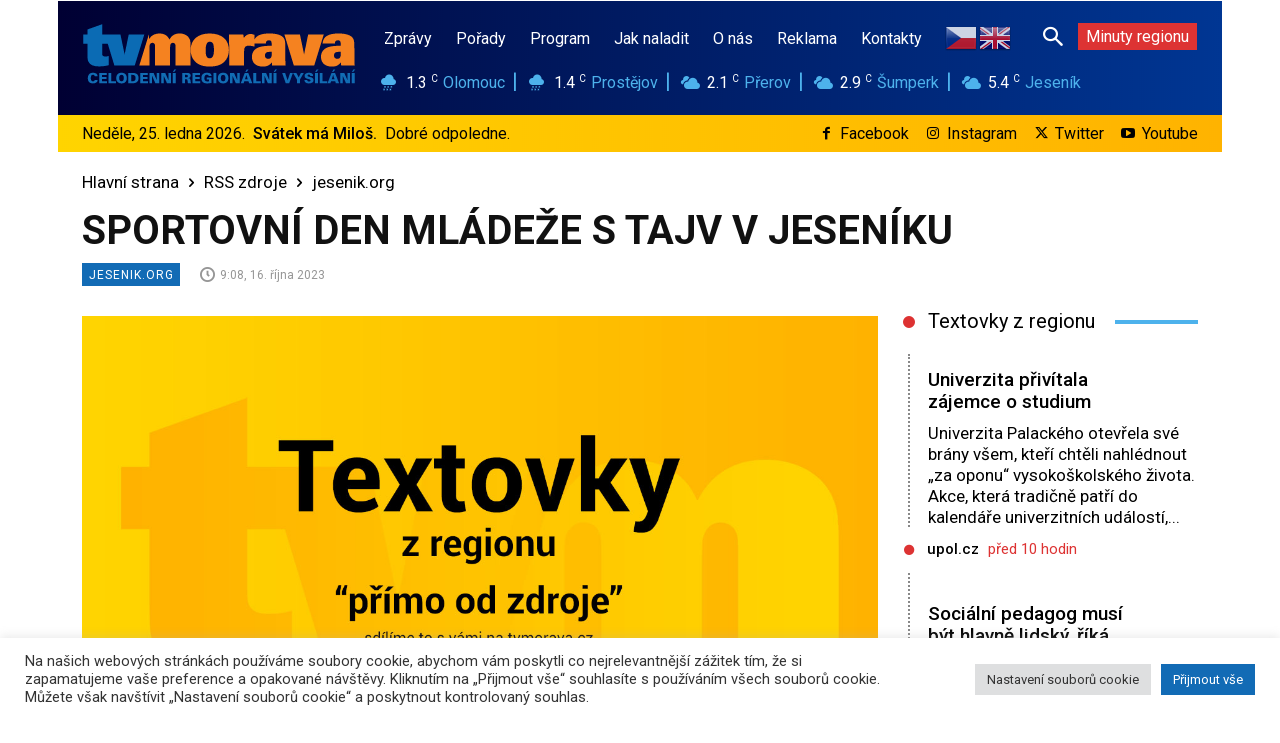

--- FILE ---
content_type: text/html; charset=UTF-8
request_url: https://www.tvmorava.cz/sportovni-den-mladeze-s-tajv-v-jeseniku/
body_size: 68078
content:
<!doctype html >
<html lang="cs">
<head>
    <meta charset="UTF-8" />
    <title>SPORTOVNÍ DEN MLÁDEŽE S TAJV V JESENÍKU - TV Morava</title>
    <meta name="viewport" content="width=device-width, initial-scale=1.0">
    <link rel="pingback" href="https://www.tvmorava.cz/xmlrpc.php" />
    <meta name='robots' content='index, follow, max-image-preview:large, max-snippet:-1, max-video-preview:-1' />
<!-- Speed of this site is optimised by WP Performance Score Booster plugin v2.2.3 - https://dipakgajjar.com/wp-performance-score-booster/ -->
<link rel="icon" type="image/png" href="https://www.tvmorava.cz/wp-content/uploads/2021/11/tvm_favicon_16_16.png">
	<!-- This site is optimized with the Yoast SEO plugin v20.13 - https://yoast.com/wordpress/plugins/seo/ -->
	<link rel="canonical" href="https://www.tvmorava.cz/sportovni-den-mladeze-s-tajv-v-jeseniku/" />
	<meta property="og:locale" content="cs_CZ" />
	<meta property="og:type" content="article" />
	<meta property="og:title" content="SPORTOVNÍ DEN MLÁDEŽE S TAJV V JESENÍKU - TV Morava" />
	<meta property="og:description" content="První ročník semifinálového postupového turnaje Sportovní den mládeže s TAJV v Jeseníku se uskuteční v úterý 17. října od 16:30 na venkovním sportovišti FK Jeseník pro místní děti a členy oddílu. Akce je realizována za finanční podpory města Jeseník a Olomouckého kraje&#8230; Read More" />
	<meta property="og:url" content="https://www.tvmorava.cz/sportovni-den-mladeze-s-tajv-v-jeseniku/" />
	<meta property="og:site_name" content="TV Morava" />
	<meta property="article:publisher" content="https://www.facebook.com/tvmorava" />
	<meta property="article:published_time" content="2023-10-16T07:08:33+00:00" />
	<meta property="og:image" content="https://www.tvmorava.cz/wp-content/uploads/2022/04/textovky_z_regionu_thumb_rss_zluta.jpg" />
	<meta name="author" content="Martin" />
	<meta name="twitter:card" content="summary_large_image" />
	<meta name="twitter:image" content="https://www.tvmorava.cz/wp-content/uploads/2022/04/textovky_z_regionu_thumb_rss_zluta.jpg" />
	<meta name="twitter:creator" content="@tvmorava" />
	<meta name="twitter:site" content="@tvmorava" />
	<meta name="twitter:label1" content="Napsal(a)" />
	<meta name="twitter:data1" content="Martin" />
	<script type="application/ld+json" class="yoast-schema-graph">{"@context":"https://schema.org","@graph":[{"@type":"Article","@id":"https://www.tvmorava.cz/sportovni-den-mladeze-s-tajv-v-jeseniku/#article","isPartOf":{"@id":"https://www.tvmorava.cz/sportovni-den-mladeze-s-tajv-v-jeseniku/"},"author":{"name":"Martin","@id":"https://www.tvmorava.cz/#/schema/person/4e18f7eeb80dc19959e640e891073d60"},"headline":"SPORTOVNÍ DEN MLÁDEŽE S TAJV V JESENÍKU","datePublished":"2023-10-16T07:08:33+00:00","dateModified":"2023-10-16T07:08:33+00:00","mainEntityOfPage":{"@id":"https://www.tvmorava.cz/sportovni-den-mladeze-s-tajv-v-jeseniku/"},"wordCount":72,"publisher":{"@id":"https://www.tvmorava.cz/#organization"},"image":["https://www.tvmorava.cz/wp-content/uploads/2022/04/textovky_z_regionu_thumb_rss_zluta.jpg"],"thumbnailUrl":"https://www.tvmorava.cz/wp-content/uploads/2022/04/textovky_z_regionu_thumb_rss_zluta.jpg","articleSection":["jesenik.org"],"inLanguage":"cs"},{"@type":"WebPage","@id":"https://www.tvmorava.cz/sportovni-den-mladeze-s-tajv-v-jeseniku/","url":"https://www.tvmorava.cz/sportovni-den-mladeze-s-tajv-v-jeseniku/","name":"SPORTOVNÍ DEN MLÁDEŽE S TAJV V JESENÍKU - TV Morava","isPartOf":{"@id":"https://www.tvmorava.cz/#website"},"primaryImageOfPage":"https://www.tvmorava.cz/wp-content/uploads/2022/04/textovky_z_regionu_thumb_rss_zluta.jpg","image":["https://www.tvmorava.cz/wp-content/uploads/2022/04/textovky_z_regionu_thumb_rss_zluta.jpg"],"thumbnailUrl":"https://www.tvmorava.cz/wp-content/uploads/2022/04/textovky_z_regionu_thumb_rss_zluta.jpg","datePublished":"2023-10-16T07:08:33+00:00","dateModified":"2023-10-16T07:08:33+00:00","breadcrumb":{"@id":"https://www.tvmorava.cz/sportovni-den-mladeze-s-tajv-v-jeseniku/#breadcrumb"},"inLanguage":"cs","potentialAction":[{"@type":"ReadAction","target":["https://www.tvmorava.cz/sportovni-den-mladeze-s-tajv-v-jeseniku/"]}]},{"@type":"ImageObject","inLanguage":"cs","@id":"https://www.tvmorava.cz/sportovni-den-mladeze-s-tajv-v-jeseniku/#primaryimage","url":"https://www.tvmorava.cz/wp-content/uploads/2022/04/textovky_z_regionu_thumb_rss_zluta.jpg","contentUrl":"https://www.tvmorava.cz/wp-content/uploads/2022/04/textovky_z_regionu_thumb_rss_zluta.jpg"},{"@type":"BreadcrumbList","@id":"https://www.tvmorava.cz/sportovni-den-mladeze-s-tajv-v-jeseniku/#breadcrumb","itemListElement":[{"@type":"ListItem","position":1,"name":"Domů","item":"https://www.tvmorava.cz/"},{"@type":"ListItem","position":2,"name":"SPORTOVNÍ DEN MLÁDEŽE S TAJV V JESENÍKU"}]},{"@type":"WebSite","@id":"https://www.tvmorava.cz/#website","url":"https://www.tvmorava.cz/","name":"TV Morava","description":"Zprávy z Olomouckého kraje - videa, reportáže, pořady, články, rozhovory. Novinky, aktuální témata i mimořádné události z Olomoucka, Prostějovska, Přerovska, Šumperska a Jesenicka.","publisher":{"@id":"https://www.tvmorava.cz/#organization"},"potentialAction":[{"@type":"SearchAction","target":{"@type":"EntryPoint","urlTemplate":"https://www.tvmorava.cz/?s={search_term_string}"},"query-input":"required name=search_term_string"}],"inLanguage":"cs"},{"@type":"Organization","@id":"https://www.tvmorava.cz/#organization","name":"TV MORAVA, s. r. o.,","url":"https://www.tvmorava.cz/","logo":{"@type":"ImageObject","inLanguage":"cs","@id":"https://www.tvmorava.cz/#/schema/logo/image/","url":"https://www.tvmorava.cz/wp-content/uploads/2021/11/web_logo_tvmorava_272_x_90_color.png","contentUrl":"https://www.tvmorava.cz/wp-content/uploads/2021/11/web_logo_tvmorava_272_x_90_color.png","width":272,"height":90,"caption":"TV MORAVA, s. r. o.,"},"image":{"@id":"https://www.tvmorava.cz/#/schema/logo/image/"},"sameAs":["https://www.facebook.com/tvmorava","https://twitter.com/tvmorava","https://www.instagram.com/tvmorava/","https://www.youtube.com/channel/UCW33LPZQ1SA7ByUW6GeKRGw"]},{"@type":"Person","@id":"https://www.tvmorava.cz/#/schema/person/4e18f7eeb80dc19959e640e891073d60","name":"Martin","image":{"@type":"ImageObject","inLanguage":"cs","@id":"https://www.tvmorava.cz/#/schema/person/image/","url":"https://secure.gravatar.com/avatar/18757d6b4e09b3fe3344ac413b547b1b7d119df630e1d623677c01f0c8ce2bd7?s=96&d=mm&r=g","contentUrl":"https://secure.gravatar.com/avatar/18757d6b4e09b3fe3344ac413b547b1b7d119df630e1d623677c01f0c8ce2bd7?s=96&d=mm&r=g","caption":"Martin"},"url":"https://www.tvmorava.cz/author/martin/"}]}</script>
	<!-- / Yoast SEO plugin. -->


<link rel='dns-prefetch' href='//fonts.googleapis.com' />
<link rel="alternate" type="application/rss+xml" title="TV Morava &raquo; RSS zdroj" href="https://www.tvmorava.cz/feed/" />
<link rel="alternate" type="application/rss+xml" title="TV Morava &raquo; RSS komentářů" href="https://www.tvmorava.cz/comments/feed/" />
<link rel="alternate" type="application/rss+xml" title="TV Morava &raquo; RSS komentářů pro SPORTOVNÍ DEN MLÁDEŽE S TAJV V JESENÍKU" href="https://www.tvmorava.cz/sportovni-den-mladeze-s-tajv-v-jeseniku/feed/" />
<link rel="alternate" title="oEmbed (JSON)" type="application/json+oembed" href="https://www.tvmorava.cz/wp-json/oembed/1.0/embed?url=https%3A%2F%2Fwww.tvmorava.cz%2Fsportovni-den-mladeze-s-tajv-v-jeseniku%2F" />
<link rel="alternate" title="oEmbed (XML)" type="text/xml+oembed" href="https://www.tvmorava.cz/wp-json/oembed/1.0/embed?url=https%3A%2F%2Fwww.tvmorava.cz%2Fsportovni-den-mladeze-s-tajv-v-jeseniku%2F&#038;format=xml" />
<style id='wp-img-auto-sizes-contain-inline-css' type='text/css'>
img:is([sizes=auto i],[sizes^="auto," i]){contain-intrinsic-size:3000px 1500px}
/*# sourceURL=wp-img-auto-sizes-contain-inline-css */
</style>
<style id='wp-emoji-styles-inline-css' type='text/css'>

	img.wp-smiley, img.emoji {
		display: inline !important;
		border: none !important;
		box-shadow: none !important;
		height: 1em !important;
		width: 1em !important;
		margin: 0 0.07em !important;
		vertical-align: -0.1em !important;
		background: none !important;
		padding: 0 !important;
	}
/*# sourceURL=wp-emoji-styles-inline-css */
</style>
<style id='wp-block-library-inline-css' type='text/css'>
:root{--wp-block-synced-color:#7a00df;--wp-block-synced-color--rgb:122,0,223;--wp-bound-block-color:var(--wp-block-synced-color);--wp-editor-canvas-background:#ddd;--wp-admin-theme-color:#007cba;--wp-admin-theme-color--rgb:0,124,186;--wp-admin-theme-color-darker-10:#006ba1;--wp-admin-theme-color-darker-10--rgb:0,107,160.5;--wp-admin-theme-color-darker-20:#005a87;--wp-admin-theme-color-darker-20--rgb:0,90,135;--wp-admin-border-width-focus:2px}@media (min-resolution:192dpi){:root{--wp-admin-border-width-focus:1.5px}}.wp-element-button{cursor:pointer}:root .has-very-light-gray-background-color{background-color:#eee}:root .has-very-dark-gray-background-color{background-color:#313131}:root .has-very-light-gray-color{color:#eee}:root .has-very-dark-gray-color{color:#313131}:root .has-vivid-green-cyan-to-vivid-cyan-blue-gradient-background{background:linear-gradient(135deg,#00d084,#0693e3)}:root .has-purple-crush-gradient-background{background:linear-gradient(135deg,#34e2e4,#4721fb 50%,#ab1dfe)}:root .has-hazy-dawn-gradient-background{background:linear-gradient(135deg,#faaca8,#dad0ec)}:root .has-subdued-olive-gradient-background{background:linear-gradient(135deg,#fafae1,#67a671)}:root .has-atomic-cream-gradient-background{background:linear-gradient(135deg,#fdd79a,#004a59)}:root .has-nightshade-gradient-background{background:linear-gradient(135deg,#330968,#31cdcf)}:root .has-midnight-gradient-background{background:linear-gradient(135deg,#020381,#2874fc)}:root{--wp--preset--font-size--normal:16px;--wp--preset--font-size--huge:42px}.has-regular-font-size{font-size:1em}.has-larger-font-size{font-size:2.625em}.has-normal-font-size{font-size:var(--wp--preset--font-size--normal)}.has-huge-font-size{font-size:var(--wp--preset--font-size--huge)}.has-text-align-center{text-align:center}.has-text-align-left{text-align:left}.has-text-align-right{text-align:right}.has-fit-text{white-space:nowrap!important}#end-resizable-editor-section{display:none}.aligncenter{clear:both}.items-justified-left{justify-content:flex-start}.items-justified-center{justify-content:center}.items-justified-right{justify-content:flex-end}.items-justified-space-between{justify-content:space-between}.screen-reader-text{border:0;clip-path:inset(50%);height:1px;margin:-1px;overflow:hidden;padding:0;position:absolute;width:1px;word-wrap:normal!important}.screen-reader-text:focus{background-color:#ddd;clip-path:none;color:#444;display:block;font-size:1em;height:auto;left:5px;line-height:normal;padding:15px 23px 14px;text-decoration:none;top:5px;width:auto;z-index:100000}html :where(.has-border-color){border-style:solid}html :where([style*=border-top-color]){border-top-style:solid}html :where([style*=border-right-color]){border-right-style:solid}html :where([style*=border-bottom-color]){border-bottom-style:solid}html :where([style*=border-left-color]){border-left-style:solid}html :where([style*=border-width]){border-style:solid}html :where([style*=border-top-width]){border-top-style:solid}html :where([style*=border-right-width]){border-right-style:solid}html :where([style*=border-bottom-width]){border-bottom-style:solid}html :where([style*=border-left-width]){border-left-style:solid}html :where(img[class*=wp-image-]){height:auto;max-width:100%}:where(figure){margin:0 0 1em}html :where(.is-position-sticky){--wp-admin--admin-bar--position-offset:var(--wp-admin--admin-bar--height,0px)}@media screen and (max-width:600px){html :where(.is-position-sticky){--wp-admin--admin-bar--position-offset:0px}}

/*# sourceURL=wp-block-library-inline-css */
</style><style id='global-styles-inline-css' type='text/css'>
:root{--wp--preset--aspect-ratio--square: 1;--wp--preset--aspect-ratio--4-3: 4/3;--wp--preset--aspect-ratio--3-4: 3/4;--wp--preset--aspect-ratio--3-2: 3/2;--wp--preset--aspect-ratio--2-3: 2/3;--wp--preset--aspect-ratio--16-9: 16/9;--wp--preset--aspect-ratio--9-16: 9/16;--wp--preset--color--black: #000000;--wp--preset--color--cyan-bluish-gray: #abb8c3;--wp--preset--color--white: #ffffff;--wp--preset--color--pale-pink: #f78da7;--wp--preset--color--vivid-red: #cf2e2e;--wp--preset--color--luminous-vivid-orange: #ff6900;--wp--preset--color--luminous-vivid-amber: #fcb900;--wp--preset--color--light-green-cyan: #7bdcb5;--wp--preset--color--vivid-green-cyan: #00d084;--wp--preset--color--pale-cyan-blue: #8ed1fc;--wp--preset--color--vivid-cyan-blue: #0693e3;--wp--preset--color--vivid-purple: #9b51e0;--wp--preset--gradient--vivid-cyan-blue-to-vivid-purple: linear-gradient(135deg,rgb(6,147,227) 0%,rgb(155,81,224) 100%);--wp--preset--gradient--light-green-cyan-to-vivid-green-cyan: linear-gradient(135deg,rgb(122,220,180) 0%,rgb(0,208,130) 100%);--wp--preset--gradient--luminous-vivid-amber-to-luminous-vivid-orange: linear-gradient(135deg,rgb(252,185,0) 0%,rgb(255,105,0) 100%);--wp--preset--gradient--luminous-vivid-orange-to-vivid-red: linear-gradient(135deg,rgb(255,105,0) 0%,rgb(207,46,46) 100%);--wp--preset--gradient--very-light-gray-to-cyan-bluish-gray: linear-gradient(135deg,rgb(238,238,238) 0%,rgb(169,184,195) 100%);--wp--preset--gradient--cool-to-warm-spectrum: linear-gradient(135deg,rgb(74,234,220) 0%,rgb(151,120,209) 20%,rgb(207,42,186) 40%,rgb(238,44,130) 60%,rgb(251,105,98) 80%,rgb(254,248,76) 100%);--wp--preset--gradient--blush-light-purple: linear-gradient(135deg,rgb(255,206,236) 0%,rgb(152,150,240) 100%);--wp--preset--gradient--blush-bordeaux: linear-gradient(135deg,rgb(254,205,165) 0%,rgb(254,45,45) 50%,rgb(107,0,62) 100%);--wp--preset--gradient--luminous-dusk: linear-gradient(135deg,rgb(255,203,112) 0%,rgb(199,81,192) 50%,rgb(65,88,208) 100%);--wp--preset--gradient--pale-ocean: linear-gradient(135deg,rgb(255,245,203) 0%,rgb(182,227,212) 50%,rgb(51,167,181) 100%);--wp--preset--gradient--electric-grass: linear-gradient(135deg,rgb(202,248,128) 0%,rgb(113,206,126) 100%);--wp--preset--gradient--midnight: linear-gradient(135deg,rgb(2,3,129) 0%,rgb(40,116,252) 100%);--wp--preset--font-size--small: 11px;--wp--preset--font-size--medium: 20px;--wp--preset--font-size--large: 32px;--wp--preset--font-size--x-large: 42px;--wp--preset--font-size--regular: 15px;--wp--preset--font-size--larger: 50px;--wp--preset--spacing--20: 0.44rem;--wp--preset--spacing--30: 0.67rem;--wp--preset--spacing--40: 1rem;--wp--preset--spacing--50: 1.5rem;--wp--preset--spacing--60: 2.25rem;--wp--preset--spacing--70: 3.38rem;--wp--preset--spacing--80: 5.06rem;--wp--preset--shadow--natural: 6px 6px 9px rgba(0, 0, 0, 0.2);--wp--preset--shadow--deep: 12px 12px 50px rgba(0, 0, 0, 0.4);--wp--preset--shadow--sharp: 6px 6px 0px rgba(0, 0, 0, 0.2);--wp--preset--shadow--outlined: 6px 6px 0px -3px rgb(255, 255, 255), 6px 6px rgb(0, 0, 0);--wp--preset--shadow--crisp: 6px 6px 0px rgb(0, 0, 0);}:where(.is-layout-flex){gap: 0.5em;}:where(.is-layout-grid){gap: 0.5em;}body .is-layout-flex{display: flex;}.is-layout-flex{flex-wrap: wrap;align-items: center;}.is-layout-flex > :is(*, div){margin: 0;}body .is-layout-grid{display: grid;}.is-layout-grid > :is(*, div){margin: 0;}:where(.wp-block-columns.is-layout-flex){gap: 2em;}:where(.wp-block-columns.is-layout-grid){gap: 2em;}:where(.wp-block-post-template.is-layout-flex){gap: 1.25em;}:where(.wp-block-post-template.is-layout-grid){gap: 1.25em;}.has-black-color{color: var(--wp--preset--color--black) !important;}.has-cyan-bluish-gray-color{color: var(--wp--preset--color--cyan-bluish-gray) !important;}.has-white-color{color: var(--wp--preset--color--white) !important;}.has-pale-pink-color{color: var(--wp--preset--color--pale-pink) !important;}.has-vivid-red-color{color: var(--wp--preset--color--vivid-red) !important;}.has-luminous-vivid-orange-color{color: var(--wp--preset--color--luminous-vivid-orange) !important;}.has-luminous-vivid-amber-color{color: var(--wp--preset--color--luminous-vivid-amber) !important;}.has-light-green-cyan-color{color: var(--wp--preset--color--light-green-cyan) !important;}.has-vivid-green-cyan-color{color: var(--wp--preset--color--vivid-green-cyan) !important;}.has-pale-cyan-blue-color{color: var(--wp--preset--color--pale-cyan-blue) !important;}.has-vivid-cyan-blue-color{color: var(--wp--preset--color--vivid-cyan-blue) !important;}.has-vivid-purple-color{color: var(--wp--preset--color--vivid-purple) !important;}.has-black-background-color{background-color: var(--wp--preset--color--black) !important;}.has-cyan-bluish-gray-background-color{background-color: var(--wp--preset--color--cyan-bluish-gray) !important;}.has-white-background-color{background-color: var(--wp--preset--color--white) !important;}.has-pale-pink-background-color{background-color: var(--wp--preset--color--pale-pink) !important;}.has-vivid-red-background-color{background-color: var(--wp--preset--color--vivid-red) !important;}.has-luminous-vivid-orange-background-color{background-color: var(--wp--preset--color--luminous-vivid-orange) !important;}.has-luminous-vivid-amber-background-color{background-color: var(--wp--preset--color--luminous-vivid-amber) !important;}.has-light-green-cyan-background-color{background-color: var(--wp--preset--color--light-green-cyan) !important;}.has-vivid-green-cyan-background-color{background-color: var(--wp--preset--color--vivid-green-cyan) !important;}.has-pale-cyan-blue-background-color{background-color: var(--wp--preset--color--pale-cyan-blue) !important;}.has-vivid-cyan-blue-background-color{background-color: var(--wp--preset--color--vivid-cyan-blue) !important;}.has-vivid-purple-background-color{background-color: var(--wp--preset--color--vivid-purple) !important;}.has-black-border-color{border-color: var(--wp--preset--color--black) !important;}.has-cyan-bluish-gray-border-color{border-color: var(--wp--preset--color--cyan-bluish-gray) !important;}.has-white-border-color{border-color: var(--wp--preset--color--white) !important;}.has-pale-pink-border-color{border-color: var(--wp--preset--color--pale-pink) !important;}.has-vivid-red-border-color{border-color: var(--wp--preset--color--vivid-red) !important;}.has-luminous-vivid-orange-border-color{border-color: var(--wp--preset--color--luminous-vivid-orange) !important;}.has-luminous-vivid-amber-border-color{border-color: var(--wp--preset--color--luminous-vivid-amber) !important;}.has-light-green-cyan-border-color{border-color: var(--wp--preset--color--light-green-cyan) !important;}.has-vivid-green-cyan-border-color{border-color: var(--wp--preset--color--vivid-green-cyan) !important;}.has-pale-cyan-blue-border-color{border-color: var(--wp--preset--color--pale-cyan-blue) !important;}.has-vivid-cyan-blue-border-color{border-color: var(--wp--preset--color--vivid-cyan-blue) !important;}.has-vivid-purple-border-color{border-color: var(--wp--preset--color--vivid-purple) !important;}.has-vivid-cyan-blue-to-vivid-purple-gradient-background{background: var(--wp--preset--gradient--vivid-cyan-blue-to-vivid-purple) !important;}.has-light-green-cyan-to-vivid-green-cyan-gradient-background{background: var(--wp--preset--gradient--light-green-cyan-to-vivid-green-cyan) !important;}.has-luminous-vivid-amber-to-luminous-vivid-orange-gradient-background{background: var(--wp--preset--gradient--luminous-vivid-amber-to-luminous-vivid-orange) !important;}.has-luminous-vivid-orange-to-vivid-red-gradient-background{background: var(--wp--preset--gradient--luminous-vivid-orange-to-vivid-red) !important;}.has-very-light-gray-to-cyan-bluish-gray-gradient-background{background: var(--wp--preset--gradient--very-light-gray-to-cyan-bluish-gray) !important;}.has-cool-to-warm-spectrum-gradient-background{background: var(--wp--preset--gradient--cool-to-warm-spectrum) !important;}.has-blush-light-purple-gradient-background{background: var(--wp--preset--gradient--blush-light-purple) !important;}.has-blush-bordeaux-gradient-background{background: var(--wp--preset--gradient--blush-bordeaux) !important;}.has-luminous-dusk-gradient-background{background: var(--wp--preset--gradient--luminous-dusk) !important;}.has-pale-ocean-gradient-background{background: var(--wp--preset--gradient--pale-ocean) !important;}.has-electric-grass-gradient-background{background: var(--wp--preset--gradient--electric-grass) !important;}.has-midnight-gradient-background{background: var(--wp--preset--gradient--midnight) !important;}.has-small-font-size{font-size: var(--wp--preset--font-size--small) !important;}.has-medium-font-size{font-size: var(--wp--preset--font-size--medium) !important;}.has-large-font-size{font-size: var(--wp--preset--font-size--large) !important;}.has-x-large-font-size{font-size: var(--wp--preset--font-size--x-large) !important;}
/*# sourceURL=global-styles-inline-css */
</style>

<style id='classic-theme-styles-inline-css' type='text/css'>
/*! This file is auto-generated */
.wp-block-button__link{color:#fff;background-color:#32373c;border-radius:9999px;box-shadow:none;text-decoration:none;padding:calc(.667em + 2px) calc(1.333em + 2px);font-size:1.125em}.wp-block-file__button{background:#32373c;color:#fff;text-decoration:none}
/*# sourceURL=/wp-includes/css/classic-themes.min.css */
</style>
<link rel='stylesheet' id='cookie-law-info-css' href='https://www.tvmorava.cz/wp-content/plugins/cookie-law-info/legacy/public/css/cookie-law-info-public.css' type='text/css' media='all' />
<link rel='stylesheet' id='cookie-law-info-gdpr-css' href='https://www.tvmorava.cz/wp-content/plugins/cookie-law-info/legacy/public/css/cookie-law-info-gdpr.css' type='text/css' media='all' />
<link rel='stylesheet' id='ditty-displays-css' href='https://www.tvmorava.cz/wp-content/plugins/ditty-news-ticker/build/dittyDisplays.css' type='text/css' media='all' />
<link rel='stylesheet' id='ditty-fontawesome-css' href='https://www.tvmorava.cz/wp-content/plugins/ditty-news-ticker/includes/libs/fontawesome-6.4.0/css/all.css' type='text/css' media='' />
<link rel='stylesheet' id='td-plugin-multi-purpose-css' href='https://www.tvmorava.cz/wp-content/plugins/td-composer/td-multi-purpose/style.css' type='text/css' media='all' />
<link rel='stylesheet' id='google-fonts-style-css' href='https://fonts.googleapis.com/css?family=Roboto%3A400%2C500%2C700%7COpen+Sans%3A400%2C600%2C700%7CRoboto%3A900%2C500%2C400%2C300%2C700&#038;display=swap&#038;ver=12.6.3' type='text/css' media='all' />
<link rel='stylesheet' id='typicons-css' href='https://www.tvmorava.cz/wp-content/plugins/td-composer/assets/fonts/typicons/typicons.css' type='text/css' media='all' />
<link rel='stylesheet' id='font_awesome-css' href='https://www.tvmorava.cz/wp-content/plugins/td-composer/assets/fonts/font-awesome/font-awesome.css' type='text/css' media='all' />
<link rel='stylesheet' id='open_iconic-css' href='https://www.tvmorava.cz/wp-content/plugins/td-composer/assets/fonts/open-iconic/open-iconic.css' type='text/css' media='all' />
<link rel='stylesheet' id='td-theme-css' href='https://www.tvmorava.cz/wp-content/themes/Newspaper/style.css' type='text/css' media='all' />
<style id='td-theme-inline-css' type='text/css'>@media (max-width:767px){.td-header-desktop-wrap{display:none}}@media (min-width:767px){.td-header-mobile-wrap{display:none}}</style>
<link rel='stylesheet' id='td-legacy-framework-front-style-css' href='https://www.tvmorava.cz/wp-content/plugins/td-composer/legacy/Newspaper/assets/css/td_legacy_main.css' type='text/css' media='all' />
<link rel='stylesheet' id='tdb_style_cloud_templates_front-css' href='https://www.tvmorava.cz/wp-content/plugins/td-cloud-library/assets/css/tdb_main.css' type='text/css' media='all' />
<script type="text/javascript" src="https://www.tvmorava.cz/wp-includes/js/jquery/jquery.min.js" id="jquery-core-js"></script>
<script type="text/javascript" src="https://www.tvmorava.cz/wp-includes/js/jquery/jquery-migrate.min.js" id="jquery-migrate-js"></script>
<script type="text/javascript" id="cookie-law-info-js-extra">
/* <![CDATA[ */
var Cli_Data = {"nn_cookie_ids":[],"cookielist":[],"non_necessary_cookies":[],"ccpaEnabled":"","ccpaRegionBased":"","ccpaBarEnabled":"","strictlyEnabled":["necessary","obligatoire"],"ccpaType":"gdpr","js_blocking":"1","custom_integration":"","triggerDomRefresh":"","secure_cookies":""};
var cli_cookiebar_settings = {"animate_speed_hide":"500","animate_speed_show":"500","background":"#FFF","border":"#b1a6a6c2","border_on":"","button_1_button_colour":"#126bb5","button_1_button_hover":"#0e5691","button_1_link_colour":"#fff","button_1_as_button":"1","button_1_new_win":"","button_2_button_colour":"#333","button_2_button_hover":"#292929","button_2_link_colour":"#444","button_2_as_button":"","button_2_hidebar":"","button_3_button_colour":"#dedfe0","button_3_button_hover":"#b2b2b3","button_3_link_colour":"#333333","button_3_as_button":"1","button_3_new_win":"","button_4_button_colour":"#dedfe0","button_4_button_hover":"#b2b2b3","button_4_link_colour":"#333333","button_4_as_button":"1","button_7_button_colour":"#126bb5","button_7_button_hover":"#0e5691","button_7_link_colour":"#fff","button_7_as_button":"1","button_7_new_win":"","font_family":"inherit","header_fix":"","notify_animate_hide":"1","notify_animate_show":"1","notify_div_id":"#cookie-law-info-bar","notify_position_horizontal":"right","notify_position_vertical":"bottom","scroll_close":"","scroll_close_reload":"","accept_close_reload":"","reject_close_reload":"","showagain_tab":"","showagain_background":"#fff","showagain_border":"#000","showagain_div_id":"#cookie-law-info-again","showagain_x_position":"100px","text":"#333333","show_once_yn":"","show_once":"10000","logging_on":"","as_popup":"","popup_overlay":"1","bar_heading_text":"","cookie_bar_as":"banner","popup_showagain_position":"bottom-right","widget_position":"left"};
var log_object = {"ajax_url":"https://www.tvmorava.cz/wp-admin/admin-ajax.php"};
//# sourceURL=cookie-law-info-js-extra
/* ]]> */
</script>
<script type="text/javascript" src="https://www.tvmorava.cz/wp-content/plugins/cookie-law-info/legacy/public/js/cookie-law-info-public.js" id="cookie-law-info-js"></script>
<link rel="https://api.w.org/" href="https://www.tvmorava.cz/wp-json/" /><link rel="alternate" title="JSON" type="application/json" href="https://www.tvmorava.cz/wp-json/wp/v2/posts/20585" /><link rel="EditURI" type="application/rsd+xml" title="RSD" href="https://www.tvmorava.cz/xmlrpc.php?rsd" />
<meta name="generator" content="WordPress 6.9" />
<link rel='shortlink' href='https://www.tvmorava.cz/?p=20585' />
<style type="text/css">
.feedzy-rss-link-icon:after {
	content: url("https://www.tvmorava.cz/wp-content/plugins/feedzy-rss-feeds/img/external-link.png");
	margin-left: 3px;
}
</style>
		
		<!-- GA Google Analytics @ https://m0n.co/ga -->
		<script async src="https://www.googletagmanager.com/gtag/js?id= G-VR6X56D0RZ"></script>
		<script>
			window.dataLayer = window.dataLayer || [];
			function gtag(){dataLayer.push(arguments);}
			gtag('js', new Date());
			gtag('config', ' G-VR6X56D0RZ');
		</script>

	    <script>
        window.tdb_global_vars = {"wpRestUrl":"https:\/\/www.tvmorava.cz\/wp-json\/","permalinkStructure":"\/%postname%\/"};
        window.tdb_p_autoload_vars = {"isAjax":false,"isAdminBarShowing":false,"autoloadScrollPercent":50,"postAutoloadStatus":"off","origPostEditUrl":null};
    </script>
    
    <style id="tdb-global-colors">:root{--accent-color:#fff}</style>
	

<!-- JS generated by theme -->

<script>
    
    

	    var tdBlocksArray = []; //here we store all the items for the current page

	    // td_block class - each ajax block uses a object of this class for requests
	    function tdBlock() {
		    this.id = '';
		    this.block_type = 1; //block type id (1-234 etc)
		    this.atts = '';
		    this.td_column_number = '';
		    this.td_current_page = 1; //
		    this.post_count = 0; //from wp
		    this.found_posts = 0; //from wp
		    this.max_num_pages = 0; //from wp
		    this.td_filter_value = ''; //current live filter value
		    this.is_ajax_running = false;
		    this.td_user_action = ''; // load more or infinite loader (used by the animation)
		    this.header_color = '';
		    this.ajax_pagination_infinite_stop = ''; //show load more at page x
	    }

        // td_js_generator - mini detector
        ( function () {
            var htmlTag = document.getElementsByTagName("html")[0];

	        if ( navigator.userAgent.indexOf("MSIE 10.0") > -1 ) {
                htmlTag.className += ' ie10';
            }

            if ( !!navigator.userAgent.match(/Trident.*rv\:11\./) ) {
                htmlTag.className += ' ie11';
            }

	        if ( navigator.userAgent.indexOf("Edge") > -1 ) {
                htmlTag.className += ' ieEdge';
            }

            if ( /(iPad|iPhone|iPod)/g.test(navigator.userAgent) ) {
                htmlTag.className += ' td-md-is-ios';
            }

            var user_agent = navigator.userAgent.toLowerCase();
            if ( user_agent.indexOf("android") > -1 ) {
                htmlTag.className += ' td-md-is-android';
            }

            if ( -1 !== navigator.userAgent.indexOf('Mac OS X')  ) {
                htmlTag.className += ' td-md-is-os-x';
            }

            if ( /chrom(e|ium)/.test(navigator.userAgent.toLowerCase()) ) {
               htmlTag.className += ' td-md-is-chrome';
            }

            if ( -1 !== navigator.userAgent.indexOf('Firefox') ) {
                htmlTag.className += ' td-md-is-firefox';
            }

            if ( -1 !== navigator.userAgent.indexOf('Safari') && -1 === navigator.userAgent.indexOf('Chrome') ) {
                htmlTag.className += ' td-md-is-safari';
            }

            if( -1 !== navigator.userAgent.indexOf('IEMobile') ){
                htmlTag.className += ' td-md-is-iemobile';
            }

        })();

        var tdLocalCache = {};

        ( function () {
            "use strict";

            tdLocalCache = {
                data: {},
                remove: function (resource_id) {
                    delete tdLocalCache.data[resource_id];
                },
                exist: function (resource_id) {
                    return tdLocalCache.data.hasOwnProperty(resource_id) && tdLocalCache.data[resource_id] !== null;
                },
                get: function (resource_id) {
                    return tdLocalCache.data[resource_id];
                },
                set: function (resource_id, cachedData) {
                    tdLocalCache.remove(resource_id);
                    tdLocalCache.data[resource_id] = cachedData;
                }
            };
        })();

    
    
var td_viewport_interval_list=[{"limitBottom":767,"sidebarWidth":228},{"limitBottom":1018,"sidebarWidth":300},{"limitBottom":1140,"sidebarWidth":324}];
var tds_general_modal_image="yes";
var tds_video_distance_h="6px";
var tds_video_distance_v="600px";
var tdc_is_installed="yes";
var td_ajax_url="https:\/\/www.tvmorava.cz\/wp-admin\/admin-ajax.php?td_theme_name=Newspaper&v=12.6.3";
var td_get_template_directory_uri="https:\/\/www.tvmorava.cz\/wp-content\/plugins\/td-composer\/legacy\/common";
var tds_snap_menu="";
var tds_logo_on_sticky="";
var tds_header_style="";
var td_please_wait="\u010cekejte pros\u00edm ...";
var td_email_user_pass_incorrect="Jm\u00e9no nebo heslo nen\u00ed spr\u00e1vn\u00e9!";
var td_email_user_incorrect="E-mail nebo u\u017eivatelsk\u00e9 jm\u00e9no nen\u00ed spr\u00e1vn\u00e9!";
var td_email_incorrect="Zadali jste \u0161patn\u00fd email";
var td_user_incorrect="Username incorrect!";
var td_email_user_empty="Email or username empty!";
var td_pass_empty="Pass empty!";
var td_pass_pattern_incorrect="Invalid Pass Pattern!";
var td_retype_pass_incorrect="Retyped Pass incorrect!";
var tds_more_articles_on_post_enable="";
var tds_more_articles_on_post_time_to_wait="";
var tds_more_articles_on_post_pages_distance_from_top=0;
var tds_captcha="";
var tds_theme_color_site_wide="#126bb5";
var tds_smart_sidebar="";
var tdThemeName="Newspaper";
var tdThemeNameWl="Newspaper";
var td_magnific_popup_translation_tPrev="P\u0159edchoz\u00ed (\u0161ipka doleva)";
var td_magnific_popup_translation_tNext="Dal\u0161\u00ed (\u0161ipka vpravo)";
var td_magnific_popup_translation_tCounter="%curr% z %total%";
var td_magnific_popup_translation_ajax_tError="Obsah z %url% nelze na\u010d\u00edst.";
var td_magnific_popup_translation_image_tError="Obr\u00e1zek #%curr% nelze na\u010d\u00edst.";
var tdBlockNonce="fadbc6c7fe";
var tdMobileMenu="enabled";
var tdMobileSearch="enabled";
var tdDateNamesI18n={"month_names":["Leden","\u00danor","B\u0159ezen","Duben","Kv\u011bten","\u010cerven","\u010cervenec","Srpen","Z\u00e1\u0159\u00ed","\u0158\u00edjen","Listopad","Prosinec"],"month_names_short":["Led","\u00dano","B\u0159e","Dub","Kv\u011b","\u010cvn","\u010cvc","Srp","Z\u00e1\u0159","\u0158\u00edj","Lis","Pro"],"day_names":["Ned\u011ble","Pond\u011bl\u00ed","\u00dater\u00fd","St\u0159eda","\u010ctvrtek","P\u00e1tek","Sobota"],"day_names_short":["Ne","Po","\u00dat","St","\u010ct","P\u00e1","So"]};
var tdb_modal_confirm="Save";
var tdb_modal_cancel="Cancel";
var tdb_modal_confirm_alt="Yes";
var tdb_modal_cancel_alt="No";
var td_ad_background_click_link="";
var td_ad_background_click_target="";
</script>


<!-- Header style compiled by theme -->

<style>body{background-color:#ffffff}.td-mobile-content .td-mobile-main-menu>li>a{font-family:Roboto;font-size:20px;line-height:15px}.td-mobile-content .sub-menu a{font-family:Roboto;font-size:18px;line-height:13px}#td-mobile-nav,#td-mobile-nav .wpb_button,.td-search-wrap-mob{font-family:Roboto}.white-popup-block:before{background-image:url('http://new.tvmorava.cz/wp-content/uploads/2021/11/vbbbb.jpg')}:root{--td_excl_label:'Exkluzivně';--td_theme_color:#126bb5;--td_slider_text:rgba(18,107,181,0.7);--td_mobile_gradient_one_mob:#1e73be;--td_mobile_gradient_two_mob:#00075b;--td_login_hover_background:#eeee22;--td_login_gradient_one:rgba(30,115,190,0.92);--td_login_gradient_two:rgba(0,7,91,0.92)}</style>

<link rel="icon" href="https://www.tvmorava.cz/wp-content/uploads/2022/04/cropped-logo_tvm_512_512-32x32.png" sizes="32x32" />
<link rel="icon" href="https://www.tvmorava.cz/wp-content/uploads/2022/04/cropped-logo_tvm_512_512-192x192.png" sizes="192x192" />
<link rel="apple-touch-icon" href="https://www.tvmorava.cz/wp-content/uploads/2022/04/cropped-logo_tvm_512_512-180x180.png" />
<meta name="msapplication-TileImage" content="https://www.tvmorava.cz/wp-content/uploads/2022/04/cropped-logo_tvm_512_512-270x270.png" />

<!-- Button style compiled by theme -->

<style>.tdm-btn-style1{background-color:#126bb5}.tdm-btn-style2:before{border-color:#126bb5}.tdm-btn-style2{color:#126bb5}.tdm-btn-style3{-webkit-box-shadow:0 2px 16px #126bb5;-moz-box-shadow:0 2px 16px #126bb5;box-shadow:0 2px 16px #126bb5}.tdm-btn-style3:hover{-webkit-box-shadow:0 4px 26px #126bb5;-moz-box-shadow:0 4px 26px #126bb5;box-shadow:0 4px 26px #126bb5}</style>

	<style id="tdw-css-placeholder">body{padding:0px 0px 0px 0px}@media only screen and (min-width:0px) and (max-width:479px){body{padding:0px 0px 0px 0px}}.vlajky{top:-1px}.textovky .td-post-category:before{content:"\f111";font-family:FontAwesome;font-size:12px;color:#dd3333;background-color:#edf8ff;padding:0px 6px 15px 6px;margin-right:7px}.textovky_post .td-post-category:before{content:"\f111";font-family:FontAwesome;font-size:12px;color:#dd3333;background-color:#ffffff;padding:0px 6px 15px 6px;margin-right:7px}.covid-data{position:relative;padding:51%;height:0;overflow:hidden;max-width:100%}.cas{font-family:Roboto;text-transform:uppercase;font-size:16px;font-weight:500;color:#ffffff;padding:7px 12px 7px 12px;margin:0px 0px 0px -48px;position:absolute;left:0px;top:0px;z-index:1}.covid iframe{position:absolute;top:0;left:0;width:100%;height:100%}.svatek{display:inline-block;position:absolute;top:10;left:10;height:33%}.copyright{display:inline-block;position:absolute;top:10;left:10;height:33%}.td-post-vid-time{clip-path:inset(0px 0px 0px 0px)}.td-post-vid-time:before{content:"\f04b";display:inline-block;padding:5px 5px 5px 8px;margin:-7px 0px 0px -2px;position:absolute;border-right:8px solid #edf8ff;font-size:16px;vertical-align:0px;color:white;background-color:#dd3333;text-transform:uppercase;font-weight:400;letter-spacing:0px;font-family:'FontAwesome'}@media only screen and (min-device-width:320px) and (max-device-width:480px){.td-post-vid-time:before{margin:-6px 0px 0px -6px}}.topvideo .td-post-vid-time:before{padding:7px 7px 7px 10px;margin:-7px 0px 0px -6px;border-right:10px solid #edf8ff;font-size:14px}@media only screen and (min-device-width:320px) and (max-device-width:480px){.topvideo .td-post-vid-time:before{padding:7px 7px 7px 10px;margin:-7px 0px 0px -9px;border-right:8px solid #edf8ff;font-size:14px}}.zprava-dne-play .td-post-vid-time:before{padding:7px 7px 6px 10px;margin:-7px 0px 0px 0px;border-right:7px solid #edf8ff;font-size:20px}.archiv-play-w .td-post-vid-time:before{border-right:8px solid #ffffff}zprava-dne .td-video-play-ico:before{content:"\f144";display:inline-block;padding:0px 0px 0px 0px;margin:-10px 0px 0px -34px;position:absolute;border-right:0px solid black;font-size:80px;vertical-align:0px;color:white;background-color:none;text-transform:uppercase;font-weight:400;letter-spacing:0px;font-family:'FontAwesome'}.zprava-dne-mob .td-post-category:before{content:"\f04b";display:inline-block;padding:7px 7px 7px 9px;margin:-7px 0px 0px -44px;position:absolute;border-right:0px solid black;font-size:16px;vertical-align:0px;color:white;background-color:#dd3333;text-transform:uppercase;font-weight:400;letter-spacing:0px;font-family:'FontAwesome'}.ukrajina-tit{background:linear-gradient(to bottom,#005bbb 35%,#ffd500 35%)}.tdc-font-typcn-media-record{position:absolute;left:0%;top:0%;transform:translateX(0%) translateY(0%);width:12px;height:12px}.tdc-font-typcn-media-record:before{content:"";position:relative;display:block;width:250%;height:250%;box-sizing:border-box;margin-left:-75%;margin-top:-75%;border-radius:45px;background-color:#ffffff;animation:pulse 1.25s cubic-bezier(0.215,0.61,0.355,1) infinite}.tdc-font-typcn-media-record:after{content:"";position:absolute;left:0;top:0;display:block;width:100%;height:100%;background-color:#ffffff;border-radius:50px;animation:circle 1.25s cubic-bezier(0.455,0.03,0.515,0.955) -0.4s infinite}@keyframes pulse{0%{transform:scale(0.33)}80%,100%{opacity:0}}@keyframes circle{0%{transform:scale(0.8)}50%{transform:scale(1)}100%{transform:scale(0.8)}}.feedzy-rss .rss_item .title{font-family:Roboto;font-size:20px;font-weight:500;line-height:1.2}.feedzy-rss .rss_item .title:hover{text-decoration:underline;text-decoration-thickness:1px;text-underline-offset:0.15em;text-decoration-color:#dd3333;margin-bottom:0em}.feedzy-rss .rss_content small{font-family:Roboto;font-size:10px;font-weight:300;line-height:1.4;margin-bottom:15px}.feedzy-rss .rss_content{font-family:Roboto;font-size:16px;font-weight:300;line-height:1.4;margin-top:15px;margin-bottom:-25px}.feedzy-rss .rss_item .title:before{content:'Z REGIONU';font-family:'Roboto',sans-serif;color:#fff;background-color:#dd3333;padding:4px 8px 2px;margin-right:8px;font-size:14px;font-weight:400;line-height:1;vertical-align:middle}zprava-dne-mob-top .td-module-title a:before{content:"\f04b";font-family:'FontAwesome';color:#fff;background-color:#dd3333;padding:5px 6px 5px 7px;margin-right:8px;font-size:14px;font-weight:500;line-height:1;vertical-align:middle}.td-module-thumb{overflow:hidden}.entry-thumb{transition:opacity 0.2s,transform 0.2s;-webkit-transition:opacity 0.2s,transform 0.2s}.td-module-thumb:hover .entry-thumb{transform:scale3d(1.1,1.1,1);-webkit-transform:scale3d(1.1,1.1,1)}.toptxt .td-module-title a:before{content:'Z REGIONU';font-family:'Roboto',sans-serif;color:#fff;background-color:#dd3333;padding:2px 5px 1px;margin-right:8px;font-size:14px;font-weight:400;line-height:1;vertical-align:middle}</style><link rel='stylesheet' id='cookie-law-info-table-css' href='https://www.tvmorava.cz/wp-content/plugins/cookie-law-info/legacy/public/css/cookie-law-info-table.css' type='text/css' media='all' />
</head>

<body class="wp-singular post-template-default single single-post postid-20585 single-format-standard wp-theme-Newspaper sportovni-den-mladeze-s-tajv-v-jeseniku global-block-template-1 tdb_template_110 tdb-template  tdc-header-template  tdc-footer-template td-boxed-layout" itemscope="itemscope" itemtype="https://schema.org/WebPage">

            <div class="td-scroll-up  td-hide-scroll-up-on-mob" style="display:none;"><i class="td-icon-menu-up"></i></div>
    
    <div class="td-menu-background" style="visibility:hidden"></div>
<div id="td-mobile-nav" style="visibility:hidden">
    <div class="td-mobile-container">
        <!-- mobile menu top section -->
        <div class="td-menu-socials-wrap">
            <!-- socials -->
            <div class="td-menu-socials">
                
        <span class="td-social-icon-wrap">
            <a target="_blank" href="https://www.facebook.com/tvmorava" title="Facebook">
                <i class="td-icon-font td-icon-facebook"></i>
                <span style="display: none">Facebook</span>
            </a>
        </span>
        <span class="td-social-icon-wrap">
            <a target="_blank" href="https://www.instagram.com/tvmorava/" title="Instagram">
                <i class="td-icon-font td-icon-instagram"></i>
                <span style="display: none">Instagram</span>
            </a>
        </span>
        <span class="td-social-icon-wrap">
            <a target="_blank" href="https://www.youtube.com/channel/UCW33LPZQ1SA7ByUW6GeKRGw" title="Youtube">
                <i class="td-icon-font td-icon-youtube"></i>
                <span style="display: none">Youtube</span>
            </a>
        </span>            </div>
            <!-- close button -->
            <div class="td-mobile-close">
                <span><i class="td-icon-close-mobile"></i></span>
            </div>
        </div>

        <!-- login section -->
        
        <!-- menu section -->
        <div class="td-mobile-content">
            <div class="menu-hlavni-menu-tvm-container"><ul id="menu-hlavni-menu-tvm-2" class="td-mobile-main-menu"><li class="menu-item menu-item-type-post_type menu-item-object-page menu-item-has-children menu-item-first menu-item-135"><a href="https://www.tvmorava.cz/zpravy/">Zprávy<i class="td-icon-menu-right td-element-after"></i></a>
<ul class="sub-menu">
	<li class="menu-item menu-item-type-post_type menu-item-object-page menu-item-991"><a href="https://www.tvmorava.cz/olomoucko/">Olomoucko</a></li>
	<li class="menu-item menu-item-type-post_type menu-item-object-page menu-item-990"><a href="https://www.tvmorava.cz/prostejovsko/">Prostějovsko</a></li>
	<li class="menu-item menu-item-type-post_type menu-item-object-page menu-item-989"><a href="https://www.tvmorava.cz/prerovsko/">Přerovsko</a></li>
	<li class="menu-item menu-item-type-post_type menu-item-object-page menu-item-988"><a href="https://www.tvmorava.cz/sumpersko/">Šumpersko</a></li>
	<li class="menu-item menu-item-type-post_type menu-item-object-page menu-item-987"><a href="https://www.tvmorava.cz/jesenicko/">Jesenicko</a></li>
</ul>
</li>
<li class="menu-item menu-item-type-post_type menu-item-object-page menu-item-has-children menu-item-136"><a href="https://www.tvmorava.cz/porady/">Pořady<i class="td-icon-menu-right td-element-after"></i></a>
<ul class="sub-menu">
	<li class="menu-item menu-item-type-post_type menu-item-object-page menu-item-191"><a href="https://www.tvmorava.cz/kraj-zblizka/">Kraj zblízka</a></li>
	<li class="menu-item menu-item-type-post_type menu-item-object-page menu-item-38007"><a href="https://www.tvmorava.cz/krokem-olomouckym-krajem/">Krokem Olomouckým krajem</a></li>
	<li class="menu-item menu-item-type-post_type menu-item-object-page menu-item-38008"><a href="https://www.tvmorava.cz/rekni-to-hejtmanovi/">Řekni to hejtmanovi</a></li>
	<li class="menu-item menu-item-type-post_type menu-item-object-page menu-item-190"><a href="https://www.tvmorava.cz/otevrena-radnice/">Otevřená radnice</a></li>
	<li class="menu-item menu-item-type-post_type menu-item-object-page menu-item-189"><a href="https://www.tvmorava.cz/vite-ze/">Víte, že?</a></li>
	<li class="menu-item menu-item-type-post_type menu-item-object-page menu-item-35515"><a href="https://www.tvmorava.cz/moje-olomouc/">Moje Olomouc</a></li>
	<li class="menu-item menu-item-type-post_type menu-item-object-page menu-item-188"><a href="https://www.tvmorava.cz/tema-tydne-olomouc/">Téma týdne Olomouc</a></li>
	<li class="menu-item menu-item-type-post_type menu-item-object-page menu-item-1740"><a href="https://www.tvmorava.cz/kraj-pomaha/">Kraj pomáhá</a></li>
	<li class="menu-item menu-item-type-post_type menu-item-object-page menu-item-187"><a href="https://www.tvmorava.cz/sumperk-ziva-brana-jeseniku/">Šumperk – živá brána Jeseníků</a></li>
	<li class="menu-item menu-item-type-post_type menu-item-object-page menu-item-43603"><a href="https://www.tvmorava.cz/minuty-regionu/">Minuty regionu</a></li>
</ul>
</li>
<li class="menu-item menu-item-type-post_type menu-item-object-page menu-item-137"><a href="https://www.tvmorava.cz/program/">Program</a></li>
<li class="menu-item menu-item-type-post_type menu-item-object-page menu-item-138"><a href="https://www.tvmorava.cz/jak-nas-naladit/">Jak naladit</a></li>
<li class="menu-item menu-item-type-post_type menu-item-object-page menu-item-139"><a href="https://www.tvmorava.cz/o-nas/">O nás</a></li>
<li class="menu-item menu-item-type-post_type menu-item-object-page menu-item-140"><a href="https://www.tvmorava.cz/reklama/">Reklama</a></li>
<li class="menu-item menu-item-type-post_type menu-item-object-page menu-item-141"><a href="https://www.tvmorava.cz/kontakty/">Kontakty</a></li>
</ul></div>        </div>
    </div>

    <!-- register/login section -->
    </div><div class="td-search-background" style="visibility:hidden"></div>
<div class="td-search-wrap-mob" style="visibility:hidden">
	<div class="td-drop-down-search">
		<form method="get" class="td-search-form" action="https://www.tvmorava.cz/">
			<!-- close button -->
			<div class="td-search-close">
				<span><i class="td-icon-close-mobile"></i></span>
			</div>
			<div role="search" class="td-search-input">
				<span>Hledat</span>
				<input id="td-header-search-mob" type="text" value="" name="s" autocomplete="off" />
			</div>
		</form>
		<div id="td-aj-search-mob" class="td-ajax-search-flex"></div>
	</div>
</div>
    <div id="td-outer-wrap" class="td-theme-wrap">

                    <div class="td-header-template-wrap" style="position: relative">
                                <div class="td-header-mobile-wrap ">
                    <div id="tdi_1" class="tdc-zone"><div class="tdc_zone tdi_2  wpb_row td-pb-row tdc-element-style"  >
<style scoped>.tdi_2{min-height:0}.td-header-mobile-wrap{position:relative;width:100%}@media (max-width:767px){.tdi_2:before{content:'';display:block;width:100vw;height:100%;position:absolute;left:50%;transform:translateX(-50%);box-shadow:0px 1px 1px 1px rgba(0,0,0,0.08);z-index:20;pointer-events:none}@media (max-width:767px){.tdi_2:before{width:100%}}}@media (max-width:767px){.tdi_2{position:relative}}</style>
<div class="tdi_1_rand_style td-element-style" ><style>@media (max-width:767px){.tdi_1_rand_style{background-color:#ffffff!important}}</style></div><div id="tdi_3" class="tdc-row"><div class="vc_row tdi_4  wpb_row td-pb-row tdc-element-style" >
<style scoped>.tdi_4,.tdi_4 .tdc-columns{min-height:0}.tdi_4>.td-element-style:after{content:''!important;width:100%!important;height:100%!important;position:absolute!important;top:0!important;left:0!important;z-index:0!important;display:block!important;background-color:#000033}.tdi_4,.tdi_4 .tdc-columns{display:block}.tdi_4 .tdc-columns{width:100%}@media(min-width:1141px){.tdi_4{display:none!important}}@media (min-width:1019px) and (max-width:1140px){.tdi_4{display:none!important}}@media (min-width:768px) and (max-width:1018px){.tdi_4{display:none!important}}@media (max-width:767px){.tdi_4{padding-top:1px!important;padding-bottom:3px!important;justify-content:flex-end!important;text-align:right!important}}</style>
<div class="tdi_3_rand_style td-element-style" ></div><div class="vc_column tdi_6  wpb_column vc_column_container tdc-column td-pb-span12">
<style scoped>.tdi_6{vertical-align:baseline}.tdi_6>.wpb_wrapper,.tdi_6>.wpb_wrapper>.tdc-elements{display:block}.tdi_6>.wpb_wrapper>.tdc-elements{width:100%}.tdi_6>.wpb_wrapper>.vc_row_inner{width:auto}.tdi_6>.wpb_wrapper{width:auto;height:auto}</style><div class="wpb_wrapper" ><div class="wpb_wrapper wpb_text_column td_block_wrap td_block_wrap vc_column_text tdi_7  tagdiv-type td-pb-border-top td_block_template_1"  data-td-block-uid="tdi_7" >
<style>@media (max-width:767px){.tdi_7{margin-top:9px!important;margin-bottom:-27px!important;text-align:left!important;display:block!important}}</style>
<style>.tdi_7{color:#ffffff}@media (max-width:767px){.tdi_7,.tdi_7 p{font-family:Roboto!important;font-size:16px!important;line-height:21px!important}}</style><div class="td-block-title-wrap"></div><div class="td-fix-index"><p>Přeložit náš web</p>
</div></div><div class="wpb_wrapper wpb_text_column td_block_wrap td_block_wrap vc_column_text tdi_8 vlajky tagdiv-type td-pb-border-top td_block_template_1"  data-td-block-uid="tdi_8" >
<style>.tdi_8{margin-bottom:0px!important;margin-left:13px!important;padding-bottom:2px!important}@media(min-width:1141px){.tdi_8{display:inline-block!important}}@media (max-width:767px){.tdi_8{margin-top:-51px!important;margin-right:-8px!important;margin-bottom:-1px!important;justify-content:flex-end!important;text-align:right!important;display:block!important}}</style>
<style>.tdi_8{color:#ffffff}@media (max-width:767px){.tdi_8,.tdi_8 p{font-family:Roboto!important;font-size:16px!important;line-height:26px!important}}</style><div class="td-block-title-wrap"></div><div class="td-fix-index"><div class="gtranslate_wrapper" id="gt-wrapper-40065743"></div>
</div></div></div></div></div></div><div id="tdi_9" class="tdc-row"><div class="vc_row tdi_10  wpb_row td-pb-row tdc-element-style" >
<style scoped>.tdi_10,.tdi_10 .tdc-columns{min-height:0}.tdi_10>.td-element-style:after{content:''!important;width:100%!important;height:100%!important;position:absolute!important;top:0!important;left:0!important;z-index:0!important;display:block!important;background:-webkit-linear-gradient(-90deg,#ffb300,#ffd400);background:linear-gradient(-90deg,#ffb300,#ffd400)}.tdi_10,.tdi_10 .tdc-columns{display:block}.tdi_10 .tdc-columns{width:100%}@media(min-width:1141px){.tdi_10{display:none!important}}@media (min-width:1019px) and (max-width:1140px){.tdi_10{display:none!important}}@media (min-width:768px) and (max-width:1018px){.tdi_10{display:none!important}}@media (max-width:767px){.tdi_10{padding-top:3px!important;padding-bottom:3px!important}}</style>
<div class="tdi_9_rand_style td-element-style" ></div><div class="vc_column tdi_12  wpb_column vc_column_container tdc-column td-pb-span12">
<style scoped>.tdi_12{vertical-align:baseline}.tdi_12>.wpb_wrapper,.tdi_12>.wpb_wrapper>.tdc-elements{display:block}.tdi_12>.wpb_wrapper>.tdc-elements{width:100%}.tdi_12>.wpb_wrapper>.vc_row_inner{width:auto}.tdi_12>.wpb_wrapper{width:auto;height:auto}</style><div class="wpb_wrapper" ><div class="td_block_wrap td_block_raw_css tdi_13 td-pb-border-top td_block_template_1"  data-td-block-uid="tdi_13" ><div id=tdi_13 class="td_block_inner td-fix-index"><style>.td-flex-auto {
  flex: 0;
}
.td-flex-full {
  flex: 1;
}
</style></div></div><div class="td_block_wrap tdb_header_date tdi_14 td-pb-border-top td_block_template_1 tdb-header-align"  data-td-block-uid="tdi_14" >
<style>.tdi_14{margin-top:2px!important}@media (min-width:1019px) and (max-width:1140px){.tdi_14{margin-right:14px!important}}@media (min-width:768px) and (max-width:1018px){.tdi_14{margin-right:0px!important}}</style>
<style>.tdb-header-align{vertical-align:middle}.tdb_header_date{margin-bottom:0;clear:none}.tdb_header_date .tdb-block-inner{display:flex;align-items:baseline}.tdb_header_date .tdb-head-date-txt{font-family:'Open Sans','Open Sans Regular',sans-serif;font-size:11px;line-height:1;color:#000}.tdi_14{display:inline-block}.tdi_14 .tdb-head-date-txt{color:#000000;font-family:Roboto!important;font-size:16px!important;line-height:26px!important;font-weight:400!important}@media (min-width:1019px) and (max-width:1140px){.tdi_14 .tdb-head-date-txt{font-size:11px!important}}@media (min-width:768px) and (max-width:1018px){.tdi_14 .tdb-head-date-txt{font-size:14px!important}}</style><div class="tdb-block-inner td-fix-index"><div class="tdb-head-date-txt">Ne, 25. 1. 2026.</div></div></div> <!-- ./block --><div class="wpb_wrapper wpb_text_column td_block_wrap td_block_wrap vc_column_text tdi_15 svatek tagdiv-type td-pb-border-top td_block_template_1"  data-td-block-uid="tdi_15" >
<style>.tdi_15{margin-top:2px!important;margin-left:5px!important}</style>
<style>.tdi_15,.tdi_15 p{font-family:Roboto!important;font-size:16px!important;line-height:26px!important;font-weight:500!important}.tdi_15{color:#000000}@media (min-width:768px) and (max-width:1018px){.tdi_15,.tdi_15 p{font-size:14px!important}}</style><div class="td-block-title-wrap"></div><div class="td-fix-index"><p>Svátek má Miloš.</p>
</div></div></div></div></div></div><div id="tdi_16" class="tdc-row stretch_row_1400 td-stretch-content"><div class="vc_row tdi_17  wpb_row td-pb-row tdc-element-style" >
<style scoped>.tdi_17,.tdi_17 .tdc-columns{min-height:0}.tdi_17,.tdi_17 .tdc-columns{display:block}.tdi_17 .tdc-columns{width:100%}@media (max-width:767px){.tdi_17{position:relative}}</style>
<div class="tdi_16_rand_style td-element-style" ><style>@media (max-width:767px){.tdi_16_rand_style::after{content:''!important;width:100%!important;height:100%!important;position:absolute!important;top:0!important;left:0!important;z-index:0!important;display:block!important;background:linear-gradient(90deg,#000033,#003693)!important}}</style></div><div class="vc_column tdi_19  wpb_column vc_column_container tdc-column td-pb-span12">
<style scoped>.tdi_19{vertical-align:baseline}.tdi_19>.wpb_wrapper,.tdi_19>.wpb_wrapper>.tdc-elements{display:block}.tdi_19>.wpb_wrapper>.tdc-elements{width:100%}.tdi_19>.wpb_wrapper>.vc_row_inner{width:auto}.tdi_19>.wpb_wrapper{width:auto;height:auto}</style><div class="wpb_wrapper" ><div class="td_block_wrap tdb_header_search tdi_20 tdb-header-search-trigger-enabled td-pb-border-top td_block_template_1 tdb-header-align"  data-td-block-uid="tdi_20" >
<style>.tdi_20{margin-top:2px!important;margin-right:14px!important}@media(min-width:1141px){.tdi_20{display:none!important}}@media (min-width:768px) and (max-width:1018px){.tdi_20{display:none!important}}@media (max-width:767px){.tdi_20{margin-top:26px!important;margin-right:0px!important}}@media (min-width:1019px) and (max-width:1140px){.tdi_20{display:none!important}}</style>
<style>.tdb_module_header{width:100%;padding-bottom:0}.tdb_module_header .td-module-container{display:flex;flex-direction:column;position:relative}.tdb_module_header .td-module-container:before{content:'';position:absolute;bottom:0;left:0;width:100%;height:1px}.tdb_module_header .td-image-wrap{display:block;position:relative;padding-bottom:70%}.tdb_module_header .td-image-container{position:relative;width:100%;flex:0 0 auto}.tdb_module_header .td-module-thumb{margin-bottom:0}.tdb_module_header .td-module-meta-info{width:100%;margin-bottom:0;padding:7px 0 0 0;z-index:1;border:0 solid #eaeaea;min-height:0}.tdb_module_header .entry-title{margin:0;font-size:13px;font-weight:500;line-height:18px}.tdb_module_header .td-post-author-name,.tdb_module_header .td-post-date,.tdb_module_header .td-module-comments{vertical-align:text-top}.tdb_module_header .td-post-author-name,.tdb_module_header .td-post-date{top:3px}.tdb_module_header .td-thumb-css{width:100%;height:100%;position:absolute;background-size:cover;background-position:center center}.tdb_module_header .td-category-pos-image .td-post-category:not(.td-post-extra-category),.tdb_module_header .td-post-vid-time{position:absolute;z-index:2;bottom:0}.tdb_module_header .td-category-pos-image .td-post-category:not(.td-post-extra-category){left:0}.tdb_module_header .td-post-vid-time{right:0;background-color:#000;padding:3px 6px 4px;font-family:'Open Sans','Open Sans Regular',sans-serif;font-size:10px;font-weight:600;line-height:1;color:#fff}.tdb_module_header .td-excerpt{margin:20px 0 0;line-height:21px}.tdb_module_header .td-read-more{margin:20px 0 0}.tdb_module_search .tdb-author-photo{display:inline-block}.tdb_module_search .tdb-author-photo,.tdb_module_search .tdb-author-photo img{vertical-align:middle}.tdb_module_search .td-post-author-name{white-space:normal}.tdb_header_search{margin-bottom:0;clear:none}.tdb_header_search .tdb-block-inner{position:relative;display:inline-block;width:100%}.tdb_header_search .tdb-search-form{position:relative;padding:20px;border-width:3px 0 0;border-style:solid;border-color:var(--td_theme_color,#4db2ec);pointer-events:auto}.tdb_header_search .tdb-search-form:before{content:'';position:absolute;top:0;left:0;width:100%;height:100%;background-color:#fff}.tdb_header_search .tdb-search-form-inner{position:relative;display:flex;background-color:#fff}.tdb_header_search .tdb-search-form-inner:after{content:'';position:absolute;top:0;left:0;width:100%;height:100%;border:1px solid #e1e1e1;pointer-events:none}.tdb_header_search .tdb-head-search-placeholder{position:absolute;top:50%;transform:translateY(-50%);padding:3px 9px;font-size:12px;line-height:21px;color:#999;-webkit-transition:all 0.3s ease;transition:all 0.3s ease;pointer-events:none}.tdb_header_search .tdb-head-search-form-input:focus+.tdb-head-search-placeholder,.tdb-head-search-form-input:not(:placeholder-shown)~.tdb-head-search-placeholder{opacity:0}.tdb_header_search .tdb-head-search-form-btn,.tdb_header_search .tdb-head-search-form-input{height:auto;min-height:32px}.tdb_header_search .tdb-head-search-form-input{color:#444;flex:1;background-color:transparent;border:0}.tdb_header_search .tdb-head-search-form-input.tdb-head-search-nofocus{color:transparent;text-shadow:0 0 0 #444}.tdb_header_search .tdb-head-search-form-btn{margin-bottom:0;padding:0 15px;background-color:#222222;font-family:'Roboto',sans-serif;font-size:13px;font-weight:500;color:#fff;-webkit-transition:all 0.3s ease;transition:all 0.3s ease;z-index:1}.tdb_header_search .tdb-head-search-form-btn:hover{background-color:var(--td_theme_color,#4db2ec)}.tdb_header_search .tdb-head-search-form-btn i,.tdb_header_search .tdb-head-search-form-btn span{display:inline-block;vertical-align:middle}.tdb_header_search .tdb-head-search-form-btn i{font-size:12px}.tdb_header_search .tdb-head-search-form-btn .tdb-head-search-form-btn-icon{position:relative}.tdb_header_search .tdb-head-search-form-btn .tdb-head-search-form-btn-icon-svg{line-height:0}.tdb_header_search .tdb-head-search-form-btn svg{width:12px;height:auto}.tdb_header_search .tdb-head-search-form-btn svg,.tdb_header_search .tdb-head-search-form-btn svg *{fill:#fff;-webkit-transition:all 0.3s ease;transition:all 0.3s ease}.tdb_header_search .tdb-aj-search-results{padding:20px;background-color:rgba(144,144,144,0.02);border-width:1px 0;border-style:solid;border-color:#ededed;background-color:#fff}.tdb_header_search .tdb-aj-search-results .td_module_wrap:last-child{margin-bottom:0;padding-bottom:0}.tdb_header_search .tdb-aj-search-results .td_module_wrap:last-child .td-module-container:before{display:none}.tdb_header_search .tdb-aj-search-inner{display:flex;flex-wrap:wrap;*zoom:1}.tdb_header_search .tdb-aj-search-inner:before,.tdb_header_search .tdb-aj-search-inner:after{display:table;content:'';line-height:0}.tdb_header_search .tdb-aj-search-inner:after{clear:both}.tdb_header_search .result-msg{padding:4px 0 6px 0;font-family:'Roboto',sans-serif;font-size:12px;font-style:italic;background-color:#fff}.tdb_header_search .result-msg a{color:#222}.tdb_header_search .result-msg a:hover{color:var(--td_theme_color,#4db2ec)}.tdb_header_search .td-module-meta-info,.tdb_header_search .td-next-prev-wrap{text-align:left}.tdb_header_search .td_module_wrap:hover .entry-title a{color:var(--td_theme_color,#4db2ec)}.tdb_header_search .tdb-aj-cur-element .entry-title a{color:var(--td_theme_color,#4db2ec)}.tdc-dragged .tdb-head-search-btn:after,.tdc-dragged .tdb-drop-down-search{visibility:hidden!important;opacity:0!important;-webkit-transition:all 0.3s ease;transition:all 0.3s ease}.tdb-header-search-trigger-enabled{z-index:1000}.tdb-header-search-trigger-enabled .tdb-head-search-btn{display:flex;align-items:center;position:relative;text-align:center;color:var(--td_theme_color,#4db2ec)}.tdb-header-search-trigger-enabled .tdb-head-search-btn:after{visibility:hidden;opacity:0;content:'';display:block;position:absolute;bottom:0;left:0;right:0;margin:0 auto;width:0;height:0;border-style:solid;border-width:0 6.5px 7px 6.5px;-webkit-transform:translate3d(0,20px,0);transform:translate3d(0,20px,0);-webkit-transition:all 0.4s ease;transition:all 0.4s ease;border-color:transparent transparent var(--td_theme_color,#4db2ec) transparent}.tdb-header-search-trigger-enabled .tdb-drop-down-search-open+.tdb-head-search-btn:after{visibility:visible;opacity:1;-webkit-transform:translate3d(0,0,0);transform:translate3d(0,0,0)}.tdb-header-search-trigger-enabled .tdb-search-icon,.tdb-header-search-trigger-enabled .tdb-search-txt,.tdb-header-search-trigger-enabled .tdb-search-icon-svg svg *{-webkit-transition:all 0.3s ease-in-out;transition:all 0.3s ease-in-out}.tdb-header-search-trigger-enabled .tdb-search-icon-svg{display:flex;align-items:center;justify-content:center}.tdb-header-search-trigger-enabled .tdb-search-icon-svg svg{height:auto}.tdb-header-search-trigger-enabled .tdb-search-icon-svg svg,.tdb-header-search-trigger-enabled .tdb-search-icon-svg svg *{fill:var(--td_theme_color,#4db2ec)}.tdb-header-search-trigger-enabled .tdb-search-txt{position:relative;line-height:1}.tdb-header-search-trigger-enabled .tdb-drop-down-search{visibility:hidden;opacity:0;position:absolute;top:100%;left:0;-webkit-transform:translate3d(0,20px,0);transform:translate3d(0,20px,0);-webkit-transition:all 0.4s ease;transition:all 0.4s ease;pointer-events:none;z-index:10}.tdb-header-search-trigger-enabled .tdb-drop-down-search-open{visibility:visible;opacity:1;-webkit-transform:translate3d(0,0,0);transform:translate3d(0,0,0)}.tdb-header-search-trigger-enabled .tdb-drop-down-search-inner{position:relative;max-width:300px;pointer-events:all}.rtl .tdb-header-search-trigger-enabled .tdb-drop-down-search-inner{margin-left:0;margin-right:auto}.tdb_header_search .tdb-aj-srs-title{margin-bottom:10px;font-family:'Roboto',sans-serif;font-weight:500;font-size:13px;line-height:1.3;color:#888}.tdb_header_search .tdb-aj-sr-taxonomies{display:flex;flex-direction:column}.tdb_header_search .tdb-aj-sr-taxonomy{font-family:'Roboto',sans-serif;font-size:13px;font-weight:500;line-height:18px;color:#111}.tdb_header_search .tdb-aj-sr-taxonomy:not(:last-child){margin-bottom:5px}.tdb_header_search .tdb-aj-sr-taxonomy:hover{color:var(--td_theme_color,#4db2ec)}.tdi_20 .tdb-head-search-btn i{font-size:22px;width:22px;height:22px;line-height:22px;color:#ffffff}.tdi_20 .tdb-head-search-btn svg{width:22px}.tdi_20 .tdb-search-icon-svg{width:22px;height:22px}.tdi_20{display:inline-block;float:right;clear:none}.tdi_20 .tdb-search-txt{top:0px}.tdi_20 .tdb-drop-down-search{top:calc(100% + 10px);left:auto;right:0}.tdi_20 .tdb-head-search-btn:after{bottom:-10px}.tdi_20 .tdb-drop-down-search .tdb-drop-down-search-inner{max-width:395px}.tdi_20 .tdb-search-form{padding:15px}body .tdi_20 .tdb-drop-down-search-inner,.tdi_20 .tdb-search-form,.tdi_20 .tdb-aj-search{margin-left:auto;margin-right:0}.tdi_20 .tdb-head-search-form-btn-icon{top:0px}.tdi_20 .tdb-aj-search-results{padding:15px}.tdi_20 .result-msg{padding:8px;text-align:center;background-color:#126bb5;font-family:Roboto!important;font-size:16px!important;font-style:normal!important;font-weight:400!important}.tdi_20 .tdb-head-search-btn svg,.tdi_20 .tdb-head-search-btn svg *{fill:#ffffff}.tdi_20 .tdb-head-search-btn:hover i{color:#ffffff}.tdi_20 .tdb-head-search-btn:hover svg,.tdi_20 .tdb-head-search-btn:hover svg *{fill:#ffffff}.tdi_20 .tdb-drop-down-search-inner{box-shadow:0px 2px 6px 0px rgba(0,0,0,0.2)}.tdi_20 .tdb-head-search-form-btn{background-color:#126bb5;font-family:Roboto!important;font-size:16px!important;font-weight:400!important}.tdi_20 .tdb-head-search-form-btn:hover{background-color:#f58220}.tdi_20 .result-msg,.tdi_20 .result-msg a{color:#ffffff}.tdi_20 .result-msg a:hover{color:#ffffff}.tdi_20 .tdb-head-search-form-input{font-family:Roboto!important;font-size:16px!important}.tdi_20 .tdb-head-search-placeholder{font-family:Roboto!important}.tdi_20 .td_module_wrap{width:100%;float:left;padding-left:11px;padding-right:11px;padding-bottom:10px;margin-bottom:10px}.tdi_20 .td_module_wrap:nth-last-child(-n+1){margin-bottom:0;padding-bottom:0}.tdi_20 .td_module_wrap:nth-last-child(-n+1) .td-module-container:before{display:none}.tdi_20 .tdb-aj-search-inner{margin-left:-11px;margin-right:-11px}.tdi_20 .td-module-container:before{bottom:-10px;border-color:#eaeaea}.tdi_20 .td-module-container{border-color:#eaeaea;flex-direction:row}.tdi_20 .entry-thumb{background-position:center 50%}.tdi_20 .td-image-container{flex:0 0 30%;width:30%;display:block;order:0}.ie10 .tdi_20 .td-image-container,.ie11 .tdi_20 .td-image-container{flex:0 0 auto}.ie10 .tdi_20 .td-module-meta-info,.ie11 .tdi_20 .td-module-meta-info{flex:1}.tdi_20 .td-video-play-ico{width:0px;height:0px;font-size:0px}.tdi_20 .td-post-vid-time{display:none}.tdi_20 .td-module-meta-info{padding:2px 0 0 15px;border-color:#eaeaea}.tdi_20 .entry-title{margin:0 0 5px;font-family:Roboto!important;font-size:17px!important;line-height:1.2!important;font-weight:500!important}.tdi_20 .td-excerpt{column-count:1;column-gap:48px;display:none}.tdi_20 .td-post-category:not(.td-post-extra-category){display:none}.tdi_20 .td-read-more{display:none}.tdi_20 .td-author-date{display:inline}.tdi_20 .td-post-author-name{display:none}.tdi_20 .entry-review-stars{display:none}.tdi_20 .td-icon-star,.tdi_20 .td-icon-star-empty,.tdi_20 .td-icon-star-half{font-size:15px}.tdi_20 .td-module-comments{display:none}.tdi_20 .tdb-author-photo .avatar{width:20px;height:20px;margin-right:6px;border-radius:50%}.tdi_20 .td-module-title a{color:#000000;box-shadow:inset 0 0 0 0 #126bb5}body .tdi_20 .td_module_wrap:hover .td-module-title a,.tdi_20 .tdb-aj-cur-element .entry-title a{color:#126bb5!important}.tdi_20 .td-module-container:hover .td-module-title a{box-shadow:inset 0 -1px 0 0 #126bb5}.tdi_20 .td-editor-date,.tdi_20 .td-editor-date .td-post-author-name,.tdi_20 .td-module-comments a{font-family:Roboto!important;font-size:14px!important;line-height:1.2!important;font-weight:300!important}@media (min-width:768px){.tdi_20 .td-module-title a{transition:all 0.2s ease;-webkit-transition:all 0.2s ease}}@media (min-width:1019px) and (max-width:1140px){.tdi_20 .td_module_wrap{padding-bottom:10px!important;margin-bottom:10px!important}.tdi_20 .td_module_wrap:nth-last-child(-n+1){margin-bottom:0!important;padding-bottom:0!important}.tdi_20 .td_module_wrap .td-module-container:before{display:block!important}.tdi_20 .td_module_wrap:nth-last-child(-n+1) .td-module-container:before{display:none!important}.tdi_20 .td_module_wrap{padding-bottom:10px;margin-bottom:10px}.tdi_20 .td-module-container:before{bottom:-10px}.tdi_20 .td-module-title a{box-shadow:inset 0 0 0 0 #126bb5}.tdi_20 .td-module-container:hover .td-module-title a{box-shadow:inset 0 -1px 0 0 #126bb5}@media (min-width:768px){.tdi_20 .td-module-title a{transition:all 0.2s ease;-webkit-transition:all 0.2s ease}}}@media (min-width:768px) and (max-width:1018px){.tdi_20 .td_module_wrap{padding-bottom:10px!important;margin-bottom:10px!important}.tdi_20 .td_module_wrap:nth-last-child(-n+1){margin-bottom:0!important;padding-bottom:0!important}.tdi_20 .td_module_wrap .td-module-container:before{display:block!important}.tdi_20 .td_module_wrap:nth-last-child(-n+1) .td-module-container:before{display:none!important}.tdi_20 .td_module_wrap{padding-bottom:10px;margin-bottom:10px}.tdi_20 .td-module-container:before{bottom:-10px}.tdi_20 .td-module-title a{box-shadow:inset 0 0 0 0 #126bb5}.tdi_20 .td-module-container:hover .td-module-title a{box-shadow:inset 0 -1px 0 0 #126bb5}@media (min-width:768px){.tdi_20 .td-module-title a{transition:all 0.2s ease;-webkit-transition:all 0.2s ease}}}@media (max-width:767px){.tdi_20 .tdb-drop-down-search{top:calc(100% + 23px)}.tdi_20 .tdb-head-search-btn:after{bottom:-23px}.tdi_20 .tdb-drop-down-search .tdb-drop-down-search-inner{max-width:335px}.tdi_20 .td_module_wrap{padding-bottom:10px!important;margin-bottom:10px!important;padding-bottom:10px;margin-bottom:10px}.tdi_20 .td_module_wrap:nth-last-child(-n+1){margin-bottom:0!important;padding-bottom:0!important}.tdi_20 .td_module_wrap .td-module-container:before{display:block!important}.tdi_20 .td_module_wrap:nth-last-child(-n+1) .td-module-container:before{display:none!important}.tdi_20 .td-module-container:before{bottom:-10px}.tdi_20 .td-module-title a{box-shadow:inset 0 0 0 0 #126bb5}.tdi_20 .td-module-container:hover .td-module-title a{box-shadow:inset 0 -1px 0 0 #126bb5}.tdi_20 .entry-title{font-size:14px!important}@media (min-width:768px){.tdi_20 .td-module-title a{transition:all 0.2s ease;-webkit-transition:all 0.2s ease}}}</style><div class="tdb-block-inner td-fix-index"><div class="tdb-drop-down-search" aria-labelledby="td-header-search-button"><div class="tdb-drop-down-search-inner"><form method="get" class="tdb-search-form" action="https://www.tvmorava.cz/"><div class="tdb-search-form-inner"><input class="tdb-head-search-form-input" placeholder=" " type="text" value="" name="s" autocomplete="off" /><button class="wpb_button wpb_btn-inverse btn tdb-head-search-form-btn" title="Search" type="submit"><span>Hledat</span></button></div></form><div class="tdb-aj-search"></div></div></div><a href="#" role="button" aria-label="Search" class="tdb-head-search-btn dropdown-toggle" data-toggle="dropdown"><i class="tdb-search-icon td-icon-search"></i></a></div></div> <!-- ./block --><div class="tdm_block td_block_wrap tdm_block_button tdi_21 tdm-block-button-inline tdm-content-horiz-left td-pb-border-top td_block_template_1"  data-td-block-uid="tdi_21"     >
<style>.tdi_21{margin-top:0px!important;margin-right:15px!important}@media (max-width:767px){.tdi_21{margin-top:24px!important;margin-right:10px!important}}</style>
<style>.tdm_block.tdm_block_button{margin-bottom:0}.tdm_block.tdm_block_button .tds-button{line-height:0}.tdm_block.tdm_block_button.tdm-block-button-inline{display:inline-block}.tdm_block.tdm_block_button.tdm-block-button-full,.tdm_block.tdm_block_button.tdm-block-button-full .tdm-btn{display:block}.tdi_21{float:right;clear:none}.tdi_21 .tdm-btn{height:auto;padding:1px 10px 0px 10px}.tdi_21 .tdm-btn-icon{position:relative;top:-1px}@media (max-width:767px){.tdi_21 .tdm-btn{height:auto;padding:1px 8px 0px 8px}}</style>
<style>body .tdi_22{background-color:#dd3333}body .tdi_22:before{background-color:#000033}body .tdi_22:hover:before{opacity:1}.tdi_22{padding:1px 10px 0px 10px;height:auto;line-height:1;font-family:Roboto!important;font-size:16px!important;line-height:26px!important;font-weight:400!important;height:auto}.tdi_22 svg{width:0px;height:auto}@media (max-width:767px){.tdi_22{padding:1px 8px 0px 8px;height:auto;line-height:1}}</style><div class="tds-button td-fix-index"><a 
                href="https://www.tvmorava.cz/minuty-regionu/" 
                 title="MR"
                class="tds-button1 tdm-btn tdm-btn-sm tdi_22 " ><span class="tdm-btn-text">MR</span></a></div></div><div class="td_block_wrap tdb_header_logo tdi_23 td-pb-border-top td_block_template_1 tdb-header-align"  data-td-block-uid="tdi_23" >
<style>@media (max-width:767px){.tdi_23{padding-bottom:1px!important}}</style>
<style>.tdb_header_logo{margin-bottom:0;clear:none}.tdb_header_logo .tdb-logo-a,.tdb_header_logo h1{display:flex;pointer-events:auto;align-items:flex-start}.tdb_header_logo h1{margin:0;line-height:0}.tdb_header_logo .tdb-logo-img-wrap img{display:block}.tdb_header_logo .tdb-logo-svg-wrap+.tdb-logo-img-wrap{display:none}.tdb_header_logo .tdb-logo-svg-wrap svg{width:50px;display:block;transition:fill .3s ease}.tdb_header_logo .tdb-logo-text-wrap{display:flex}.tdb_header_logo .tdb-logo-text-title,.tdb_header_logo .tdb-logo-text-tagline{-webkit-transition:all 0.2s ease;transition:all 0.2s ease}.tdb_header_logo .tdb-logo-text-title{background-size:cover;background-position:center center;font-size:75px;font-family:serif;line-height:1.1;color:#222;white-space:nowrap}.tdb_header_logo .tdb-logo-text-tagline{margin-top:2px;font-size:12px;font-family:serif;letter-spacing:1.8px;line-height:1;color:#767676}.tdb_header_logo .tdb-logo-icon{position:relative;font-size:46px;color:#000}.tdb_header_logo .tdb-logo-icon-svg{line-height:0}.tdb_header_logo .tdb-logo-icon-svg svg{width:46px;height:auto}.tdb_header_logo .tdb-logo-icon-svg svg,.tdb_header_logo .tdb-logo-icon-svg svg *{fill:#000}.tdi_23{display:inline-block}.tdi_23 .tdb-logo-a,.tdi_23 h1{flex-direction:row;align-items:center;justify-content:flex-start}.tdi_23 .tdb-logo-svg-wrap{display:block}.tdi_23 .tdb-logo-svg-wrap+.tdb-logo-img-wrap{display:none}.tdi_23 .tdb-logo-img-wrap{display:block}.tdi_23 .tdb-logo-text-tagline{margin-top:2px;margin-left:0;display:block}.tdi_23 .tdb-logo-text-title{display:block}.tdi_23 .tdb-logo-text-wrap{flex-direction:column;align-items:flex-start}.tdi_23 .tdb-logo-icon{top:0px;display:block}@media (max-width:767px){.tdb_header_logo .tdb-logo-text-title{font-size:36px}}@media (max-width:767px){.tdb_header_logo .tdb-logo-text-tagline{font-size:11px}}@media (max-width:767px){.tdi_23 .tdb-logo-img{max-width:220px}}</style><div class="tdb-block-inner td-fix-index"><a class="tdb-logo-a" href="https://www.tvmorava.cz/"><span class="tdb-logo-img-wrap"><img class="tdb-logo-img td-retina-data" data-retina="https://www.tvmorava.cz/wp-content/uploads/2022/05/web_logo_tvmorava_544_x_180_color_celodenni.svg" src="https://www.tvmorava.cz/wp-content/uploads/2022/05/web_logo_tvmorava_544_x_180_color_celodenni.svg" alt="Logo"  title=""  width="544" height="180" /></span></a></div></div> <!-- ./block --></div></div></div></div><div id="tdi_24" class="tdc-row"><div class="vc_row tdi_25  wpb_row td-pb-row tdc-element-style" >
<style scoped>.tdi_25,.tdi_25 .tdc-columns{min-height:0}.tdi_25,.tdi_25 .tdc-columns{display:block}.tdi_25 .tdc-columns{width:100%}@media(min-width:1141px){.tdi_25{display:none!important}}@media (max-width:767px){.tdi_25{position:relative}}</style>
<div class="tdi_24_rand_style td-element-style" ><style>@media (max-width:767px){.tdi_24_rand_style{background-color:#000033!important}}</style></div><div class="vc_column tdi_27  wpb_column vc_column_container tdc-column td-pb-span12">
<style scoped>.tdi_27{vertical-align:baseline}.tdi_27>.wpb_wrapper,.tdi_27>.wpb_wrapper>.tdc-elements{display:block}.tdi_27>.wpb_wrapper>.tdc-elements{width:100%}.tdi_27>.wpb_wrapper>.vc_row_inner{width:auto}.tdi_27>.wpb_wrapper{width:auto;height:auto}</style><div class="wpb_wrapper" ><div class="tdm_block td_block_wrap tdm_block_socials tdi_28 tdm-inline-block tdm-content-horiz-left td-pb-border-top td_block_template_1"  data-td-block-uid="tdi_28" >
<style>.tdi_28{padding-top:1px!important}@media (max-width:767px){.tdi_28{margin-top:6px!important;margin-bottom:5px!important;margin-left:-8px!important}}</style>
<style>.tdm_block.tdm_block_socials{margin-bottom:0}.tdm-social-wrapper{*zoom:1}.tdm-social-wrapper:before,.tdm-social-wrapper:after{display:table;content:'';line-height:0}.tdm-social-wrapper:after{clear:both}.tdm-social-item-wrap{display:inline-block}.tdm-social-item{position:relative;display:inline-block;vertical-align:middle;-webkit-transition:all 0.2s;transition:all 0.2s;text-align:center;-webkit-transform:translateZ(0);transform:translateZ(0)}.tdm-social-item i{font-size:14px;color:var(--td_theme_color,#4db2ec);-webkit-transition:all 0.2s;transition:all 0.2s}.tdm-social-text{display:none;margin-top:-1px;vertical-align:middle;font-size:13px;color:var(--td_theme_color,#4db2ec);-webkit-transition:all 0.2s;transition:all 0.2s}.tdm-social-item-wrap:hover i,.tdm-social-item-wrap:hover .tdm-social-text{color:#000}.tdm-social-item-wrap:last-child .tdm-social-text{margin-right:0!important}</style>
<style>.tdi_29 .tdm-social-item i{font-size:14px;vertical-align:middle}.tdi_29 .tdm-social-item i.td-icon-linkedin,.tdi_29 .tdm-social-item i.td-icon-pinterest,.tdi_29 .tdm-social-item i.td-icon-blogger,.tdi_29 .tdm-social-item i.td-icon-vimeo{font-size:11.2px}.tdi_29 .tdm-social-item{width:28px;height:28px;margin:0px 0px 0px 0}.tdi_29 .tdm-social-item i{line-height:28px}.tdi_29 .tdm-social-item i,.tds-team-member2 .tdi_29.tds-social1 .tdm-social-item i{color:#ffffff}.tdi_29 .tdm-social-item-wrap:hover i,.tds-team-member2 .tdi_29.tds-social1 .tdm-social-item:hover i{color:#ffffff}.tdi_29 .tdm-social-text{display:inline-block;margin-left:0px;margin-right:10px;color:#ffffff;font-family:Roboto!important;font-size:16px!important;font-weight:400!important}.tdi_29 .tdm-social-item-wrap:hover .tdm-social-text{color:#ffffff}@media (min-width:768px) and (max-width:1018px){.tdi_29 .tdm-social-text{font-size:14px!important}}@media (max-width:767px){.tdi_29 .tdm-social-item i{font-size:12px;vertical-align:middle}.tdi_29 .tdm-social-item i.td-icon-linkedin,.tdi_29 .tdm-social-item i.td-icon-pinterest,.tdi_29 .tdm-social-item i.td-icon-blogger,.tdi_29 .tdm-social-item i.td-icon-vimeo{font-size:9.6px}.tdi_29 .tdm-social-item{width:24px;height:24px;margin:-0.25px -0.5px -0.25px 0}.tdi_29 .tdm-social-item i{line-height:24px}.tdi_29 .tdm-social-text{font-size:14px!important}}</style><div class="tdm-social-wrapper tds-social1 tdi_29"><div class="tdm-social-item-wrap"><a href="https://www.facebook.com/tvmorava"  target="_blank"  title="Facebook" class="tdm-social-item"><i class="td-icon-font td-icon-facebook"></i><span style="display: none">Facebook</span></a><a href="https://www.facebook.com/tvmorava"  target="_blank"  class="tdm-social-text" >Facebook</a></div><div class="tdm-social-item-wrap"><a href="https://www.instagram.com/tvmorava/"  target="_blank"  title="Instagram" class="tdm-social-item"><i class="td-icon-font td-icon-instagram"></i><span style="display: none">Instagram</span></a><a href="https://www.instagram.com/tvmorava/"  target="_blank"  class="tdm-social-text" >Instagram</a></div><div class="tdm-social-item-wrap"><a href="https://twitter.com/tvmorava"  target="_blank"  title="Twitter" class="tdm-social-item"><i class="td-icon-font td-icon-twitter"></i><span style="display: none">Twitter</span></a><a href="https://twitter.com/tvmorava"  target="_blank"  class="tdm-social-text" >Twitter</a></div><div class="tdm-social-item-wrap"><a href="https://www.youtube.com/channel/UCW33LPZQ1SA7ByUW6GeKRGw"  target="_blank"  title="Youtube" class="tdm-social-item"><i class="td-icon-font td-icon-youtube"></i><span style="display: none">Youtube</span></a><a href="https://www.youtube.com/channel/UCW33LPZQ1SA7ByUW6GeKRGw"  target="_blank"  class="tdm-social-text" >Youtube</a></div></div></div></div></div></div></div></div></div>                </div>
                
                    <div class="td-header-mobile-sticky-wrap tdc-zone-sticky-invisible tdc-zone-sticky-inactive" style="display: none">
                        <div id="tdi_30" class="tdc-zone"><div class="tdc_zone tdi_31  wpb_row td-pb-row tdc-element-style" data-sticky-offset="0" >
<style scoped>.tdi_31{min-height:0}.td-header-mobile-sticky-wrap.td-header-active{opacity:1;transform:translateY(0);-webkit-transform:translateY(0);-moz-transform:translateY(0);-ms-transform:translateY(0);-o-transform:translateY(0)}.td-header-mobile-sticky-wrap{transform:translateY(-120%);-webkit-transform:translateY(-120%);-moz-transform:translateY(-120%);-ms-transform:translateY(-120%);-o-transform:translateY(-120%);-webkit-transition:all 0.3s ease-in-out;-moz-transition:all 0.3s ease-in-out;-o-transition:all 0.3s ease-in-out;transition:all 0.3s ease-in-out}@media (max-width:767px){.tdi_31:before{content:'';display:block;width:100vw;height:100%;position:absolute;left:50%;transform:translateX(-50%);box-shadow:0px 1px 1px 1px rgba(0,0,0,0.08);z-index:20;pointer-events:none}@media (max-width:767px){.tdi_31:before{width:100%}}}@media (max-width:767px){.tdi_31{position:relative}}</style>
<div class="tdi_30_rand_style td-element-style" ><style>@media (max-width:767px){.tdi_30_rand_style{background-color:#ffffff!important}}</style></div><div id="tdi_32" class="tdc-row stretch_row_1400 td-stretch-content"><div class="vc_row tdi_33  wpb_row td-pb-row tdc-element-style" >
<style scoped>.tdi_33,.tdi_33 .tdc-columns{min-height:0}.tdi_33,.tdi_33 .tdc-columns{display:block}.tdi_33 .tdc-columns{width:100%}@media (max-width:767px){.tdi_33{padding-top:6px!important;padding-bottom:6px!important;position:relative}}</style>
<div class="tdi_32_rand_style td-element-style" ><style>@media (max-width:767px){.tdi_32_rand_style::after{content:''!important;width:100%!important;height:100%!important;position:absolute!important;top:0!important;left:0!important;z-index:0!important;display:block!important;background:linear-gradient(90deg,#000033,#003693)!important}}</style></div><div class="vc_column tdi_35  wpb_column vc_column_container tdc-column td-pb-span12">
<style scoped>.tdi_35{vertical-align:baseline}.tdi_35>.wpb_wrapper,.tdi_35>.wpb_wrapper>.tdc-elements{display:block}.tdi_35>.wpb_wrapper>.tdc-elements{width:100%}.tdi_35>.wpb_wrapper>.vc_row_inner{width:auto}.tdi_35>.wpb_wrapper{width:auto;height:auto}</style><div class="wpb_wrapper" ><div class="tdm_block td_block_wrap tdm_block_button tdi_36 tdm-block-button-inline tdm-content-horiz-left td-pb-border-top td_block_template_1"  data-td-block-uid="tdi_36"     >
<style>.tdi_36{margin-top:0px!important;margin-right:15px!important}@media (max-width:767px){.tdi_36{margin-top:8px!important;margin-right:0px!important}}</style>
<style>.tdi_36{float:right;clear:none}.tdi_36 .tdm-btn{height:auto;padding:1px 10px 0px 10px}.tdi_36 .tdm-btn-icon{position:relative;top:-1px}@media (max-width:767px){.tdi_36 .tdm-btn{height:auto;padding:1px 8px 0px 8px}}</style>
<style>body .tdi_37{background-color:#dd3333}body .tdi_37:before{background-color:#000033}body .tdi_37:hover:before{opacity:1}.tdi_37{padding:1px 10px 0px 10px;height:auto;line-height:1;font-family:Roboto!important;font-size:16px!important;line-height:26px!important;font-weight:400!important;height:auto}.tdi_37 svg{width:0px;height:auto}@media (max-width:767px){.tdi_37{padding:1px 8px 0px 8px;height:auto;line-height:1}}</style><div class="tds-button td-fix-index"><a 
                href="https://www.tvmorava.cz/minuty-regionu/" 
                 title="Minuty regionu"
                class="tds-button1 tdm-btn tdm-btn-sm tdi_37 " ><span class="tdm-btn-text">Minuty regionu</span></a></div></div><div class="td_block_wrap tdb_header_logo tdi_38 td-pb-border-top td_block_template_1 tdb-header-align"  data-td-block-uid="tdi_38" >
<style>@media (max-width:767px){.tdi_38{margin-top:-3px!important;margin-bottom:3px!important;margin-left:-11px!important}}</style>
<style>.tdi_38{display:inline-block}.tdi_38 .tdb-logo-a,.tdi_38 h1{flex-direction:row;align-items:center;justify-content:flex-start}.tdi_38 .tdb-logo-svg-wrap{display:block}.tdi_38 .tdb-logo-svg-wrap+.tdb-logo-img-wrap{display:none}.tdi_38 .tdb-logo-img-wrap{display:block}.tdi_38 .tdb-logo-text-tagline{margin-top:2px;margin-left:0;display:block}.tdi_38 .tdb-logo-text-title{display:block}.tdi_38 .tdb-logo-text-wrap{flex-direction:column;align-items:flex-start}.tdi_38 .tdb-logo-icon{top:0px;display:block}@media (max-width:767px){.tdi_38 .tdb-logo-img{max-width:120px}}</style><div class="tdb-block-inner td-fix-index"><a class="tdb-logo-a" href="https://www.tvmorava.cz/"><span class="tdb-logo-img-wrap"><img class="tdb-logo-img td-retina-data" data-retina="https://www.tvmorava.cz/wp-content/uploads/2021/11/web_logo_tvm_544_x_180_color.png" src="https://www.tvmorava.cz/wp-content/uploads/2021/11/web_logo_tvm_272_x_90_color.png" alt="Logo"  title=""  width="272" height="90" /></span></a></div></div> <!-- ./block --><div class="wpb_wrapper wpb_text_column td_block_wrap td_block_wrap vc_column_text tdi_39  tagdiv-type td-pb-border-top td_block_template_1"  data-td-block-uid="tdi_39" >
<style>.tdi_39{margin-bottom:0px!important;margin-left:13px!important;padding-bottom:2px!important}@media(min-width:1141px){.tdi_39{display:inline-block!important}}@media (max-width:767px){.tdi_39{margin-left:8px!important;padding-top:7px!important;display:inline-block!important}}</style>
<style></style><div class="td-block-title-wrap"></div><div class="td-fix-index"><div class="gtranslate_wrapper" id="gt-wrapper-63484287"></div>
</div></div></div></div></div></div><div id="tdi_40" class="tdc-row"><div class="vc_row tdi_41  wpb_row td-pb-row tdc-element-style" >
<style scoped>.tdi_41,.tdi_41 .tdc-columns{min-height:0}.tdi_41,.tdi_41 .tdc-columns{display:block}.tdi_41 .tdc-columns{width:100%}@media(min-width:1141px){.tdi_41{display:none!important}}@media (max-width:767px){.tdi_41{position:relative}}</style>
<div class="tdi_40_rand_style td-element-style" ><style>@media (max-width:767px){.tdi_40_rand_style{background-color:#000033!important}}</style></div><div class="vc_column tdi_43  wpb_column vc_column_container tdc-column td-pb-span12">
<style scoped>.tdi_43{vertical-align:baseline}.tdi_43>.wpb_wrapper,.tdi_43>.wpb_wrapper>.tdc-elements{display:block}.tdi_43>.wpb_wrapper>.tdc-elements{width:100%}.tdi_43>.wpb_wrapper>.vc_row_inner{width:auto}.tdi_43>.wpb_wrapper{width:auto;height:auto}</style><div class="wpb_wrapper" ><div class="td_block_wrap tdb_header_search tdi_44 tdb-header-search-trigger-enabled td-pb-border-top td_block_template_1 tdb-header-align"  data-td-block-uid="tdi_44" >
<style>.tdi_44{margin-top:2px!important;margin-right:14px!important}@media(min-width:1141px){.tdi_44{display:none!important}}@media (min-width:768px) and (max-width:1018px){.tdi_44{display:none!important}}@media (max-width:767px){.tdi_44{margin-top:8px!important;margin-right:0px!important}}@media (min-width:1019px) and (max-width:1140px){.tdi_44{display:none!important}}</style>
<style>.tdi_44 .tdb-head-search-btn i{font-size:22px}.tdi_44 .tdb-head-search-btn svg{width:22px}.tdi_44 .tdb-head-search-btn i{width:22px;height:22px;line-height:22px;color:#ffffff}.tdi_44 .tdb-search-icon-svg{width:22px;height:22px}.tdi_44{display:inline-block;float:right;clear:none}.tdi_44 .tdb-search-txt{top:0px}.tdi_44 .tdb-drop-down-search{top:calc(100% + 10px);left:auto;right:0}.tdi_44 .tdb-head-search-btn:after{bottom:-10px}.tdi_44 .tdb-drop-down-search .tdb-drop-down-search-inner{max-width:395px}.tdi_44 .tdb-search-form{padding:15px}body .tdi_44 .tdb-drop-down-search-inner,.tdi_44 .tdb-search-form,.tdi_44 .tdb-aj-search{margin-left:auto;margin-right:0}.tdi_44 .tdb-head-search-form-btn-icon{top:0px}.tdi_44 .tdb-aj-search-results{padding:15px}.tdi_44 .result-msg{padding:8px;text-align:center;background-color:#126bb5;font-family:Roboto!important;font-size:16px!important;font-style:normal!important;font-weight:400!important}.tdi_44 .tdb-head-search-btn svg,.tdi_44 .tdb-head-search-btn svg *{fill:#ffffff}.tdi_44 .tdb-head-search-btn:hover i{color:#ffffff}.tdi_44 .tdb-head-search-btn:hover svg,.tdi_44 .tdb-head-search-btn:hover svg *{fill:#ffffff}.tdi_44 .tdb-drop-down-search-inner{box-shadow:0px 2px 6px 0px rgba(0,0,0,0.2)}.tdi_44 .tdb-head-search-form-btn{background-color:#126bb5;font-family:Roboto!important;font-size:16px!important;font-weight:400!important}.tdi_44 .tdb-head-search-form-btn:hover{background-color:#f58220}.tdi_44 .result-msg,.tdi_44 .result-msg a{color:#ffffff}.tdi_44 .result-msg a:hover{color:#ffffff}.tdi_44 .tdb-head-search-form-input{font-family:Roboto!important;font-size:16px!important}.tdi_44 .tdb-head-search-placeholder{font-family:Roboto!important}.tdi_44 .td_module_wrap{width:100%;float:left;padding-left:11px;padding-right:11px;padding-bottom:10px;margin-bottom:10px}.tdi_44 .td_module_wrap:nth-last-child(-n+1){margin-bottom:0;padding-bottom:0}.tdi_44 .td_module_wrap:nth-last-child(-n+1) .td-module-container:before{display:none}.tdi_44 .tdb-aj-search-inner{margin-left:-11px;margin-right:-11px}.tdi_44 .td-module-container:before{bottom:-10px;border-color:#eaeaea}.tdi_44 .td-module-container{border-color:#eaeaea;flex-direction:row}.tdi_44 .entry-thumb{background-position:center 50%}.tdi_44 .td-image-container{flex:0 0 30%;width:30%;display:block;order:0}.ie10 .tdi_44 .td-image-container,.ie11 .tdi_44 .td-image-container{flex:0 0 auto}.ie10 .tdi_44 .td-module-meta-info,.ie11 .tdi_44 .td-module-meta-info{flex:1}.tdi_44 .td-video-play-ico{width:0px;height:0px;font-size:0px}.tdi_44 .td-post-vid-time{display:none}.tdi_44 .td-module-meta-info{padding:2px 0 0 15px;border-color:#eaeaea}.tdi_44 .entry-title{margin:0 0 5px;font-family:Roboto!important;font-size:17px!important;line-height:1.2!important;font-weight:500!important}.tdi_44 .td-excerpt{column-count:1;column-gap:48px;display:none}.tdi_44 .td-post-category:not(.td-post-extra-category){display:none}.tdi_44 .td-read-more{display:none}.tdi_44 .td-author-date{display:inline}.tdi_44 .td-post-author-name{display:none}.tdi_44 .entry-review-stars{display:none}.tdi_44 .td-icon-star,.tdi_44 .td-icon-star-empty,.tdi_44 .td-icon-star-half{font-size:15px}.tdi_44 .td-module-comments{display:none}.tdi_44 .tdb-author-photo .avatar{width:20px;height:20px;margin-right:6px;border-radius:50%}.tdi_44 .td-module-title a{color:#000000;box-shadow:inset 0 0 0 0 #126bb5}body .tdi_44 .td_module_wrap:hover .td-module-title a,.tdi_44 .tdb-aj-cur-element .entry-title a{color:#126bb5!important}.tdi_44 .td-module-container:hover .td-module-title a{box-shadow:inset 0 -1px 0 0 #126bb5}.tdi_44 .td-editor-date,.tdi_44 .td-editor-date .td-post-author-name,.tdi_44 .td-module-comments a{font-family:Roboto!important;font-size:14px!important;line-height:1.2!important;font-weight:300!important}@media (min-width:768px){.tdi_44 .td-module-title a{transition:all 0.2s ease;-webkit-transition:all 0.2s ease}}@media (min-width:1019px) and (max-width:1140px){.tdi_44 .td_module_wrap{padding-bottom:10px!important;margin-bottom:10px!important}.tdi_44 .td_module_wrap:nth-last-child(-n+1){margin-bottom:0!important;padding-bottom:0!important}.tdi_44 .td_module_wrap .td-module-container:before{display:block!important}.tdi_44 .td_module_wrap:nth-last-child(-n+1) .td-module-container:before{display:none!important}.tdi_44 .td_module_wrap{padding-bottom:10px;margin-bottom:10px}.tdi_44 .td-module-container:before{bottom:-10px}.tdi_44 .td-module-title a{box-shadow:inset 0 0 0 0 #126bb5}.tdi_44 .td-module-container:hover .td-module-title a{box-shadow:inset 0 -1px 0 0 #126bb5}@media (min-width:768px){.tdi_44 .td-module-title a{transition:all 0.2s ease;-webkit-transition:all 0.2s ease}}}@media (min-width:768px) and (max-width:1018px){.tdi_44 .td_module_wrap{padding-bottom:10px!important;margin-bottom:10px!important}.tdi_44 .td_module_wrap:nth-last-child(-n+1){margin-bottom:0!important;padding-bottom:0!important}.tdi_44 .td_module_wrap .td-module-container:before{display:block!important}.tdi_44 .td_module_wrap:nth-last-child(-n+1) .td-module-container:before{display:none!important}.tdi_44 .td_module_wrap{padding-bottom:10px;margin-bottom:10px}.tdi_44 .td-module-container:before{bottom:-10px}.tdi_44 .td-module-title a{box-shadow:inset 0 0 0 0 #126bb5}.tdi_44 .td-module-container:hover .td-module-title a{box-shadow:inset 0 -1px 0 0 #126bb5}@media (min-width:768px){.tdi_44 .td-module-title a{transition:all 0.2s ease;-webkit-transition:all 0.2s ease}}}@media (max-width:767px){.tdi_44 .tdb-drop-down-search{top:calc(100% + 8px)}.tdi_44 .tdb-head-search-btn:after{bottom:-8px}.tdi_44 .tdb-drop-down-search .tdb-drop-down-search-inner{max-width:335px}.tdi_44 .td_module_wrap{padding-bottom:10px!important;margin-bottom:10px!important;padding-bottom:10px;margin-bottom:10px}.tdi_44 .td_module_wrap:nth-last-child(-n+1){margin-bottom:0!important;padding-bottom:0!important}.tdi_44 .td_module_wrap .td-module-container:before{display:block!important}.tdi_44 .td_module_wrap:nth-last-child(-n+1) .td-module-container:before{display:none!important}.tdi_44 .td-module-container:before{bottom:-10px}.tdi_44 .td-module-title a{box-shadow:inset 0 0 0 0 #126bb5}.tdi_44 .td-module-container:hover .td-module-title a{box-shadow:inset 0 -1px 0 0 #126bb5}.tdi_44 .entry-title{font-size:14px!important}@media (min-width:768px){.tdi_44 .td-module-title a{transition:all 0.2s ease;-webkit-transition:all 0.2s ease}}}</style><div class="tdb-block-inner td-fix-index"><div class="tdb-drop-down-search" aria-labelledby="td-header-search-button"><div class="tdb-drop-down-search-inner"><form method="get" class="tdb-search-form" action="https://www.tvmorava.cz/"><div class="tdb-search-form-inner"><input class="tdb-head-search-form-input" placeholder=" " type="text" value="" name="s" autocomplete="off" /><button class="wpb_button wpb_btn-inverse btn tdb-head-search-form-btn" title="Search" type="submit"><span>Hledat</span></button></div></form><div class="tdb-aj-search"></div></div></div><a href="#" role="button" aria-label="Search" class="tdb-head-search-btn dropdown-toggle" data-toggle="dropdown"><i class="tdb-search-icon td-icon-search"></i></a></div></div> <!-- ./block --><div class="td_block_wrap tdb_header_weather tdi_45 td-pb-border-top td_block_template_1 tdb-header-align"  data-td-block-uid="tdi_45" >
<style>.tdi_45{margin-right:0px!important}@media (min-width:1019px) and (max-width:1140px){.tdi_45{margin-right:14px!important}}@media (min-width:768px) and (max-width:1018px){.tdi_45{margin-right:14px!important}}@media (max-width:767px){.tdi_45{margin-top:6px!important;margin-bottom:5px!important;margin-left:-5px!important}}</style>
<style>.tdb_header_weather{margin-bottom:0;clear:none}.tdb_header_weather .tdb-block-inner{display:flex;align-items:baseline}.tdb_header_weather .td-icons{align-self:center;position:relative;background:none;margin-right:2px;font-size:18px}.tdb_header_weather .td-icons:before{display:block}.tdb_header_weather .tdb-weather-deg-wrap{user-select:none;margin-right:6px}.tdb_header_weather .tdb-weather-deg{font-size:11px;font-weight:600}.tdb_header_weather .tdb-weather-unit{position:relative;top:-6px;left:1px;font-size:8px;font-weight:300}.tdb_header_weather .tdb-weather-city{font-size:11px;font-weight:500}.tdi_45{display:inline-block}.tdi_45 .td-icons{font-size:24px;margin-right:5px;top:-1px;color:#4db2ec}.tdi_45 .tdb-weather-deg-wrap{color:#ffffff}.tdi_45 .tdb-weather-unit{color:#ffffff;font-family:Roboto!important;font-size:10px!important;font-weight:400!important}.tdi_45 .tdb-weather-city{color:#4db2ec;font-family:Roboto!important;font-size:16px!important;line-height:26px!important;font-weight:400!important}.tdi_45 .tdb-weather-deg{font-family:Roboto!important;font-size:16px!important;font-weight:400!important}@media (min-width:1019px) and (max-width:1140px){.tdi_45 .td-icons{font-size:16px}.tdi_45 .td-icons{margin-right:4px}.tdi_45 .tdb-weather-deg{font-size:11px!important}.tdi_45 .tdb-weather-city{font-size:11px!important}}@media (min-width:768px) and (max-width:1018px){.tdi_45 .tdb-weather-deg{font-size:11px!important}.tdi_45 .tdb-weather-city{font-size:11px!important}}</style><div class="tdb-block-inner td-fix-index"><!-- td weather source: cache -->        <i class="td-icons broken-clouds-d"></i>
        <div class="tdb-weather-deg-wrap" data-block-uid="tdb_header_weather_uid">
            <span class="tdb-weather-deg">2.9</span>
            <span class="tdb-weather-unit">C</span>
        </div>
        <div class="tdb-weather-city">Olomoucký kraj</div>
        </div></div> <!-- ./block --></div></div></div></div><div id="tdi_46" class="tdc-row"><div class="vc_row tdi_47  wpb_row td-pb-row tdc-element-style" >
<style scoped>.tdi_47,.tdi_47 .tdc-columns{min-height:0}.tdi_47,.tdi_47 .tdc-columns{display:block}.tdi_47 .tdc-columns{width:100%}@media(min-width:1141px){.tdi_47{display:none!important}}@media (max-width:767px){.tdi_47{margin-top:0px!important;margin-right:-20px!important;margin-bottom:0px!important;margin-left:-20px!important;position:relative}}@media (min-width:1019px) and (max-width:1140px){.tdi_47{display:none!important}}@media (min-width:768px) and (max-width:1018px){.tdi_47{display:none!important}}</style>
<div class="tdi_46_rand_style td-element-style" ><style>@media (max-width:767px){.tdi_46_rand_style{background-color:#4db2ec!important}}</style></div><div class="vc_column tdi_49  wpb_column vc_column_container tdc-column td-pb-span12">
<style scoped>.tdi_49{vertical-align:baseline}.tdi_49>.wpb_wrapper,.tdi_49>.wpb_wrapper>.tdc-elements{display:block}.tdi_49>.wpb_wrapper>.tdc-elements{width:100%}.tdi_49>.wpb_wrapper>.vc_row_inner{width:auto}.tdi_49>.wpb_wrapper{width:auto;height:auto}</style><div class="wpb_wrapper" ><div class="td_block_wrap tdb_mobile_horiz_menu tdi_50 tdb-horiz-menu-singleline td-pb-border-top td_block_template_1 tdb-header-align"  data-td-block-uid="tdi_50"  style=" z-index: 999;">
<style>.tdb_mobile_horiz_menu{margin-bottom:0;clear:none}.tdb_mobile_horiz_menu.tdb-horiz-menu-singleline{width:100%}.tdb_mobile_horiz_menu.tdb-horiz-menu-singleline .tdb-horiz-menu{display:block;width:100%;overflow-x:auto;overflow-y:hidden;font-size:0;white-space:nowrap}.tdb_mobile_horiz_menu.tdb-horiz-menu-singleline .tdb-horiz-menu>li{position:static;display:inline-block;float:none}.tdb_mobile_horiz_menu.tdb-horiz-menu-singleline .tdb-horiz-menu ul{left:0;width:100%;z-index:-1}.tdb-horiz-menu{display:table;margin:0}.tdb-horiz-menu,.tdb-horiz-menu ul{list-style-type:none}.tdb-horiz-menu ul,.tdb-horiz-menu li{line-height:1}.tdb-horiz-menu li{margin:0;font-family:'Open Sans','Open Sans Regular',sans-serif}.tdb-horiz-menu li.current-menu-item>a,.tdb-horiz-menu li.current-menu-ancestor>a,.tdb-horiz-menu li.current-category-ancestor>a,.tdb-horiz-menu li.current-page-ancestor>a,.tdb-horiz-menu li:hover>a,.tdb-horiz-menu li.tdb-hover>a{color:var(--td_theme_color,#4db2ec)}.tdb-horiz-menu li.current-menu-item>a .tdb-sub-menu-icon-svg,.tdb-horiz-menu li.current-menu-ancestor>a .tdb-sub-menu-icon-svg,.tdb-horiz-menu li.current-category-ancestor>a .tdb-sub-menu-icon-svg,.tdb-horiz-menu li.current-page-ancestor>a .tdb-sub-menu-icon-svg,.tdb-horiz-menu li:hover>a .tdb-sub-menu-icon-svg,.tdb-horiz-menu li.tdb-hover>a .tdb-sub-menu-icon-svg,.tdb-horiz-menu li.current-menu-item>a .tdb-sub-menu-icon-svg *,.tdb-horiz-menu li.current-menu-ancestor>a .tdb-sub-menu-icon-svg *,.tdb-horiz-menu li.current-category-ancestor>a .tdb-sub-menu-icon-svg *,.tdb-horiz-menu li.current-page-ancestor>a .tdb-sub-menu-icon-svg *,.tdb-horiz-menu li:hover>a .tdb-sub-menu-icon-svg *,.tdb-horiz-menu li.tdb-hover>a .tdb-sub-menu-icon-svg *{fill:var(--td_theme_color,#4db2ec)}.tdb-horiz-menu>li{position:relative;float:left;font-size:0}.tdb-horiz-menu>li:hover ul{visibility:visible;opacity:1}.tdb-horiz-menu>li>a{display:inline-block;padding:0 9px;font-weight:700;font-size:13px;line-height:41px;vertical-align:middle;-webkit-backface-visibility:hidden;color:#000}.tdb-horiz-menu>li>a>.tdb-menu-item-text{display:inline-block}.tdb-horiz-menu>li>a .tdb-sub-menu-icon{margin:0 0 0 6px}.tdb-horiz-menu>li>a .tdb-sub-menu-icon-svg svg{position:relative;top:-1px;width:13px}.tdb-horiz-menu>li .tdb-menu-sep{position:relative}.tdb-horiz-menu>li:last-child .tdb-menu-sep{display:none}.tdb-horiz-menu .tdb-sub-menu-icon-svg,.tdb-horiz-menu .tdb-menu-sep-svg{line-height:0}.tdb-horiz-menu .tdb-sub-menu-icon-svg svg,.tdb-horiz-menu .tdb-menu-sep-svg svg{height:auto}.tdb-horiz-menu .tdb-sub-menu-icon-svg svg,.tdb-horiz-menu .tdb-menu-sep-svg svg,.tdb-horiz-menu .tdb-sub-menu-icon-svg svg *,.tdb-horiz-menu .tdb-menu-sep-svg svg *{fill:#000}.tdb-horiz-menu .tdb-sub-menu-icon{vertical-align:middle;position:relative;top:0;padding-left:0}.tdb-horiz-menu .tdb-menu-sep{vertical-align:middle;font-size:12px}.tdb-horiz-menu .tdb-menu-sep-svg svg{width:12px}.tdb-horiz-menu ul{position:absolute;top:auto;left:-7px;padding:8px 0;background-color:#fff;visibility:hidden;opacity:0}.tdb-horiz-menu ul li>a{white-space:nowrap;display:block;padding:5px 18px;font-size:11px;line-height:18px;color:#111}.tdb-horiz-menu ul li>a .tdb-sub-menu-icon{float:right;font-size:7px;line-height:20px}.tdb-horiz-menu ul li>a .tdb-sub-menu-icon-svg svg{width:7px}.tdc-dragged .tdb-horiz-menu ul{visibility:hidden!important;opacity:0!important;-webkit-transition:all 0.3s ease;transition:all 0.3s ease}.tdi_50{display:inline-block}.tdi_50 .tdb-horiz-menu>li .tdb-menu-sep{top:0px}.tdi_50 .tdb-horiz-menu>li>a .tdb-sub-menu-icon{top:0px}.tdi_50 .tdb-horiz-menu>li>a{color:#000033}.tdi_50 .tdb-horiz-menu>li>a .tdb-sub-menu-icon-svg svg,.tdi_50 .tdb-horiz-menu>li>a .tdb-sub-menu-icon-svg svg *{fill:#000033}.tdi_50 .tdb-horiz-menu>li.current-menu-item>a,.tdi_50 .tdb-horiz-menu>li.current-menu-ancestor>a,.tdi_50 .tdb-horiz-menu>li.current-category-ancestor>a,.tdi_50 .tdb-horiz-menu>li.current-page-ancestor>a,.tdi_50 .tdb-horiz-menu>li:hover>a{color:#ffffff}.tdi_50 .tdb-horiz-menu>li.current-menu-item>a .tdb-sub-menu-icon-svg svg,.tdi_50 .tdb-horiz-menu>li.current-menu-item>a .tdb-sub-menu-icon-svg svg *,.tdi_50 .tdb-horiz-menu>li.current-menu-ancestor>a .tdb-sub-menu-icon-svg svg,.tdi_50 .tdb-horiz-menu>li.current-menu-ancestor>a .tdb-sub-menu-icon-svg svg *,.tdi_50 .tdb-horiz-menu>li.current-category-ancestor>a .tdb-sub-menu-icon-svg svg,.tdi_50 .tdb-horiz-menu>li.current-category-ancestor>a .tdb-sub-menu-icon-svg svg *,.tdi_50 .tdb-horiz-menu>li.current-page-ancestor>a .tdb-sub-menu-icon-svg svg,.tdi_50 .tdb-horiz-menu>li.current-page-ancestor>a .tdb-sub-menu-icon-svg svg *,.tdi_50 .tdb-horiz-menu>li:hover>a .tdb-sub-menu-icon-svg svg,.tdi_50 .tdb-horiz-menu>li:hover>a .tdb-sub-menu-icon-svg svg *{fill:#ffffff}.tdi_50 .tdb-horiz-menu ul{box-shadow:1px 1px 4px 0px rgba(0,0,0,0.15)}@media (max-width:767px){.tdi_50 .tdb-horiz-menu>li{margin-right:-20px}.tdi_50 .tdb-horiz-menu>li:last-child{margin-right:0}.tdi_50 .tdb-horiz-menu>li>a{padding:0px 20px 0px 20px;font-family:Roboto!important;font-size:16px!important;line-height:2!important;font-weight:400!important;text-transform:none!important}.tdi_50 .tdb-horiz-menu ul li>a{margin-bottom:5px;padding:0px 0px 0px 20px;font-family:Roboto!important;font-size:16px!important;line-height:2!important;font-weight:500!important;text-transform:none!important}.tdi_50 .tdb-horiz-menu ul li:last-child>a{margin-bottom:0}}</style><div id=tdi_50 class="td_block_inner td-fix-index"><div class="menu-hlavni-menu-tvm-container"><ul id="menu-hlavni-menu-tvm-3" class="tdb-horiz-menu"><li class="menu-item menu-item-type-post_type menu-item-object-page menu-item-has-children menu-item-135 tdb-menu-item-inactive"><a href="https://www.tvmorava.cz/zpravy/"><div class="tdb-menu-item-text">Zprávy</div><i class="tdb-sub-menu-icon tdc-font-fa tdc-font-fa-caret-down tdb-main-sub-menu-icon"></i></a>
<ul class="sub-menu">
	<li class="menu-item menu-item-type-post_type menu-item-object-page menu-item-991"><a href="https://www.tvmorava.cz/olomoucko/"><div class="tdb-menu-item-text">Olomoucko</div></a></li>
	<li class="menu-item menu-item-type-post_type menu-item-object-page menu-item-990"><a href="https://www.tvmorava.cz/prostejovsko/"><div class="tdb-menu-item-text">Prostějovsko</div></a></li>
	<li class="menu-item menu-item-type-post_type menu-item-object-page menu-item-989"><a href="https://www.tvmorava.cz/prerovsko/"><div class="tdb-menu-item-text">Přerovsko</div></a></li>
	<li class="menu-item menu-item-type-post_type menu-item-object-page menu-item-988"><a href="https://www.tvmorava.cz/sumpersko/"><div class="tdb-menu-item-text">Šumpersko</div></a></li>
	<li class="menu-item menu-item-type-post_type menu-item-object-page menu-item-987"><a href="https://www.tvmorava.cz/jesenicko/"><div class="tdb-menu-item-text">Jesenicko</div></a></li>
</ul>
</li>
<li class="menu-item menu-item-type-post_type menu-item-object-page menu-item-has-children menu-item-136 tdb-menu-item-inactive"><a href="https://www.tvmorava.cz/porady/"><div class="tdb-menu-item-text">Pořady</div><i class="tdb-sub-menu-icon tdc-font-fa tdc-font-fa-caret-down tdb-main-sub-menu-icon"></i></a>
<ul class="sub-menu">
	<li class="menu-item menu-item-type-post_type menu-item-object-page menu-item-191"><a href="https://www.tvmorava.cz/kraj-zblizka/"><div class="tdb-menu-item-text">Kraj zblízka</div></a></li>
	<li class="menu-item menu-item-type-post_type menu-item-object-page menu-item-38007"><a href="https://www.tvmorava.cz/krokem-olomouckym-krajem/"><div class="tdb-menu-item-text">Krokem Olomouckým krajem</div></a></li>
	<li class="menu-item menu-item-type-post_type menu-item-object-page menu-item-38008"><a href="https://www.tvmorava.cz/rekni-to-hejtmanovi/"><div class="tdb-menu-item-text">Řekni to hejtmanovi</div></a></li>
	<li class="menu-item menu-item-type-post_type menu-item-object-page menu-item-190"><a href="https://www.tvmorava.cz/otevrena-radnice/"><div class="tdb-menu-item-text">Otevřená radnice</div></a></li>
	<li class="menu-item menu-item-type-post_type menu-item-object-page menu-item-189"><a href="https://www.tvmorava.cz/vite-ze/"><div class="tdb-menu-item-text">Víte, že?</div></a></li>
	<li class="menu-item menu-item-type-post_type menu-item-object-page menu-item-35515"><a href="https://www.tvmorava.cz/moje-olomouc/"><div class="tdb-menu-item-text">Moje Olomouc</div></a></li>
	<li class="menu-item menu-item-type-post_type menu-item-object-page menu-item-188"><a href="https://www.tvmorava.cz/tema-tydne-olomouc/"><div class="tdb-menu-item-text">Téma týdne Olomouc</div></a></li>
	<li class="menu-item menu-item-type-post_type menu-item-object-page menu-item-1740"><a href="https://www.tvmorava.cz/kraj-pomaha/"><div class="tdb-menu-item-text">Kraj pomáhá</div></a></li>
	<li class="menu-item menu-item-type-post_type menu-item-object-page menu-item-187"><a href="https://www.tvmorava.cz/sumperk-ziva-brana-jeseniku/"><div class="tdb-menu-item-text">Šumperk – živá brána Jeseníků</div></a></li>
	<li class="menu-item menu-item-type-post_type menu-item-object-page menu-item-43603"><a href="https://www.tvmorava.cz/minuty-regionu/"><div class="tdb-menu-item-text">Minuty regionu</div></a></li>
</ul>
</li>
<li class="menu-item menu-item-type-post_type menu-item-object-page menu-item-137"><a href="https://www.tvmorava.cz/program/"><div class="tdb-menu-item-text">Program</div></a></li>
<li class="menu-item menu-item-type-post_type menu-item-object-page menu-item-138"><a href="https://www.tvmorava.cz/jak-nas-naladit/"><div class="tdb-menu-item-text">Jak naladit</div></a></li>
<li class="menu-item menu-item-type-post_type menu-item-object-page menu-item-139"><a href="https://www.tvmorava.cz/o-nas/"><div class="tdb-menu-item-text">O nás</div></a></li>
<li class="menu-item menu-item-type-post_type menu-item-object-page menu-item-140"><a href="https://www.tvmorava.cz/reklama/"><div class="tdb-menu-item-text">Reklama</div></a></li>
<li class="menu-item menu-item-type-post_type menu-item-object-page menu-item-141"><a href="https://www.tvmorava.cz/kontakty/"><div class="tdb-menu-item-text">Kontakty</div></a></li>
</ul></div></div></div></div></div></div></div></div></div>                    </div>

                
                <div class="td-header-desktop-wrap ">
                    <div id="tdi_51" class="tdc-zone"><div class="tdc_zone tdi_52  wpb_row td-pb-row"  >
<style scoped>.tdi_52{min-height:0}.td-header-desktop-wrap{position:relative}.tdi_52{z-index:2!important}</style><div id="tdi_53" class="tdc-row stretch_row_1200 td-stretch-content"><div class="vc_row tdi_54  wpb_row td-pb-row" >
<style scoped>.tdi_54,.tdi_54 .tdc-columns{min-height:0}.tdi_54,.tdi_54 .tdc-columns{display:block}.tdi_54 .tdc-columns{width:100%}</style><div class="vc_column tdi_56  wpb_column vc_column_container tdc-column td-pb-span12">
<style scoped>.tdi_56{vertical-align:baseline}.tdi_56>.wpb_wrapper,.tdi_56>.wpb_wrapper>.tdc-elements{display:block}.tdi_56>.wpb_wrapper>.tdc-elements{width:100%}.tdi_56>.wpb_wrapper>.vc_row_inner{width:auto}.tdi_56>.wpb_wrapper{width:auto;height:auto}</style><div class="wpb_wrapper" ></div></div></div></div><div id="tdi_58" class="tdc-row stretch_row_1200 td-stretch-content"><div class="vc_row tdi_59  wpb_row td-pb-row tdc-element-style tdc-row-content-vert-center" >
<style scoped>.tdi_59,.tdi_59 .tdc-columns{min-height:0}#tdi_58.tdc-row[class*='stretch_row']>.td-pb-row>.td-element-style,#tdi_58.tdc-row[class*='stretch_row']>.td-pb-row>.tdc-video-outer-wrapper{width:100%!important}.tdi_59,.tdi_59 .tdc-columns{display:block}.tdi_59 .tdc-columns{width:100%}@media (min-width:768px){.tdi_59{margin-left:-10px;margin-right:-10px}.tdi_59 .tdc-row-video-background-error,.tdi_59>.vc_column,.tdi_59>.tdc-columns>.vc_column{padding-left:10px;padding-right:10px}}@media (min-width:767px){.tdi_59.tdc-row-content-vert-center,.tdi_59.tdc-row-content-vert-center .tdc-columns{display:flex;align-items:center;flex:1}.tdi_59.tdc-row-content-vert-bottom,.tdi_59.tdc-row-content-vert-bottom .tdc-columns{display:flex;align-items:flex-end;flex:1}.tdi_59.tdc-row-content-vert-center .td_block_wrap{vertical-align:middle}.tdi_59.tdc-row-content-vert-bottom .td_block_wrap{vertical-align:bottom}}@media (min-width:1019px) and (max-width:1140px){@media (min-width:768px){.tdi_59{margin-left:-5px;margin-right:-5px}.tdi_59 .tdc-row-video-background-error,.tdi_59>.vc_column,.tdi_59>.tdc-columns>.vc_column{padding-left:5px;padding-right:5px}}}@media (min-width:768px) and (max-width:1018px){@media (min-width:768px){.tdi_59{margin-left:-5px;margin-right:-5px}.tdi_59 .tdc-row-video-background-error,.tdi_59>.vc_column,.tdi_59>.tdc-columns>.vc_column{padding-left:5px;padding-right:5px}}}.tdi_59{margin-right:14px!important;margin-left:14px!important;padding-top:8px!important;position:relative}.tdi_59 .td_block_wrap{text-align:left}@media (min-width:768px) and (max-width:1018px){.tdi_59{margin-right:0px!important;margin-left:0px!important}}@media (min-width:1019px) and (max-width:1140px){.tdi_59{margin-right:-20px!important;margin-left:-20px!important}}</style>
<div class="tdi_58_rand_style td-element-style" ><style>.tdi_58_rand_style::after{content:''!important;width:100%!important;height:100%!important;position:absolute!important;top:0!important;left:0!important;z-index:0!important;display:block!important;background:linear-gradient(90deg,#000033,#003693)!important}</style></div><div class="vc_column tdi_61 td-flex-auto wpb_column vc_column_container tdc-column td-pb-span4">
<style scoped>.tdi_61{vertical-align:baseline}.tdi_61>.wpb_wrapper,.tdi_61>.wpb_wrapper>.tdc-elements{display:block}.tdi_61>.wpb_wrapper>.tdc-elements{width:100%}.tdi_61>.wpb_wrapper>.vc_row_inner{width:auto}.tdi_61>.wpb_wrapper{width:auto;height:auto}div.tdi_61{width:306px!important}</style><div class="wpb_wrapper" ><div class="td_block_wrap tdb_header_logo tdi_62 td-pb-border-top td_block_template_1 tdb-header-align"  data-td-block-uid="tdi_62" >
<style>.tdi_62{margin-left:14px!important;padding-bottom:15px!important}@media (min-width:1019px) and (max-width:1140px){.tdi_62{padding-right:10px!important}}@media (min-width:768px) and (max-width:1018px){.tdi_62{margin-right:10px!important;padding-top:0px!important;padding-bottom:5px!important}}</style>
<style>.tdi_62 .tdb-logo-a,.tdi_62 h1{align-items:center}.tdi_62 .tdb-logo-a,.tdi_62 h1{justify-content:flex-start}.tdi_62 .tdb-logo-svg-wrap{display:block}.tdi_62 .tdb-logo-svg-wrap+.tdb-logo-img-wrap{display:none}.tdi_62 .tdb-logo-img{max-width:275px}.tdi_62 .tdb-logo-img-wrap{display:block}.tdi_62 .tdb-logo-text-tagline{margin-top:-6px;margin-left:0;display:none;color:#ffffff;font-family:Roboto!important;font-size:10px!important;font-weight:500!important;}.tdi_62 .tdb-logo-text-title{display:none;color:#ffffff;font-family:Roboto!important;font-size:90px!important;line-height:1!important;font-weight:900!important;}.tdi_62 .tdb-logo-text-wrap{flex-direction:column;align-items:center}.tdi_62 .tdb-logo-icon{top:0px;display:block}@media (min-width:1019px) and (max-width:1140px){.tdi_62 .tdb-logo-img{max-width:245px}.tdi_62 .tdb-logo-text-tagline{margin-top:-5px;margin-left:0;letter-spacing:0.5px!important;}.tdi_62 .tdb-logo-text-title{font-size:70px!important;}}@media (min-width:768px) and (max-width:1018px){.tdi_62 .tdb-logo-img{max-width:200px}.tdi_62 .tdb-logo-text-tagline{margin-top:-2px;margin-left:0;font-size:7px!important;letter-spacing:0.5px!important;}.tdi_62 .tdb-logo-text-title{font-size:50px!important;}}</style><div class="tdb-block-inner td-fix-index"><a class="tdb-logo-a" href="https://www.tvmorava.cz/"><span class="tdb-logo-img-wrap"><img class="tdb-logo-img td-retina-data" data-retina="https://www.tvmorava.cz/wp-content/uploads/2022/05/web_logo_tvmorava_544_x_180_color_celodenni.svg" src="https://www.tvmorava.cz/wp-content/uploads/2022/05/web_logo_tvmorava_544_x_180_color_celodenni.svg" alt="Logo"  title=""  width="544" height="180" /></span><span class="tdb-logo-text-wrap"><span class="tdb-logo-text-title">UK</span><span class="tdb-logo-text-tagline">LONDON NEWS</span></span></a></div></div> <!-- ./block --></div></div><div class="vc_column tdi_64 td-flex-full wpb_column vc_column_container tdc-column td-pb-span8">
<style scoped>.tdi_64{vertical-align:baseline}.tdi_64>.wpb_wrapper,.tdi_64>.wpb_wrapper>.tdc-elements{display:flex;flex-direction:column;flex-wrap:nowrap;justify-content:center;align-items:stretch}.tdi_64>.wpb_wrapper>.tdc-elements{width:100%}.tdi_64>.wpb_wrapper>.vc_row_inner{width:auto}.tdi_64>.wpb_wrapper{width:100%;height:100%}.tdi_64{flex-grow:1}</style><div class="wpb_wrapper" ><div class="vc_row_inner tdi_66  vc_row vc_inner wpb_row td-pb-row" >
<style scoped>.tdi_66{position:relative!important;top:0;transform:none;-webkit-transform:none}.tdi_66,.tdi_66 .tdc-inner-columns{display:block}.tdi_66 .tdc-inner-columns{width:100%}</style><div class="vc_column_inner tdi_68  wpb_column vc_column_container tdc-inner-column td-pb-span12">
<style scoped>.tdi_68{vertical-align:baseline}.tdi_68 .vc_column-inner>.wpb_wrapper,.tdi_68 .vc_column-inner>.wpb_wrapper .tdc-elements{display:block}.tdi_68 .vc_column-inner>.wpb_wrapper .tdc-elements{width:100%}</style><div class="vc_column-inner"><div class="wpb_wrapper" ><div class="tdm_block td_block_wrap tdm_block_button tdi_69 tdm-block-button-inline tdm-content-horiz-left td-pb-border-top td_block_template_1"  data-td-block-uid="tdi_69"     >
<style>.tdi_69{margin-top:1px!important;margin-right:15px!important}</style>
<style>.tdi_69{float:right;clear:none}.tdi_69 .tdm-btn{height:auto;padding:0px 8px 0px 8px}.tdi_69 .tdm-btn-icon{position:relative;top:-0.8px}</style>
<style>body .tdi_70{background-color:#dd3333}body .tdi_70:before{background-color:#000033}body .tdi_70:hover:before{opacity:1}.tdi_70{padding:0px 8px 0px 8px;height:auto;line-height:1;font-family:Roboto!important;font-size:16px!important;line-height:26px!important;font-weight:400!important;height:auto}.tdi_70 svg{width:0px;height:auto}</style><div class="tds-button td-fix-index"><a 
                href="https://www.tvmorava.cz/minuty-regionu/" 
                 title="Minuty regionu"
                class="tds-button1 tdm-btn tdm-btn-sm tdi_70 " ><span class="tdm-btn-text">Minuty regionu</span></a></div></div><div class="td_block_wrap tdb_header_search tdi_71 tdb-header-search-trigger-enabled td-pb-border-top td_block_template_1 tdb-header-align"  data-td-block-uid="tdi_71" >
<style>.tdi_71{margin-top:3px!important;margin-right:14px!important}@media (min-width:768px) and (max-width:1018px){.tdi_71{display:none!important}}</style>
<style>.tdi_71 .tdb-head-search-btn i{font-size:22px}.tdi_71 .tdb-head-search-btn svg{width:22px}.tdi_71 .tdb-head-search-btn i{width:22px;height:22px;line-height:22px;color:#ffffff}.tdi_71 .tdb-search-icon-svg{width:22px;height:22px}.tdi_71{display:inline-block;float:right;clear:none}.tdi_71 .tdb-search-txt{top:0px}.tdi_71 .tdb-drop-down-search{top:calc(100% + 10px);left:auto;right:0}.tdi_71 .tdb-head-search-btn:after{bottom:-10px}.tdi_71 .tdb-drop-down-search .tdb-drop-down-search-inner{max-width:395px}.tdi_71 .tdb-search-form{padding:15px}body .tdi_71 .tdb-drop-down-search-inner,.tdi_71 .tdb-search-form,.tdi_71 .tdb-aj-search{margin-left:auto;margin-right:0}.tdi_71 .tdb-head-search-form-btn-icon{top:0px}.tdi_71 .tdb-aj-search-results{padding:15px}.tdi_71 .result-msg{padding:8px;text-align:center;background-color:#126bb5;font-family:Roboto!important;font-size:16px!important;font-style:normal!important;font-weight:400!important}.tdi_71 .tdb-head-search-btn svg,.tdi_71 .tdb-head-search-btn svg *{fill:#ffffff}.tdi_71 .tdb-head-search-btn:hover i{color:#ffffff}.tdi_71 .tdb-head-search-btn:hover svg,.tdi_71 .tdb-head-search-btn:hover svg *{fill:#ffffff}.tdi_71 .tdb-drop-down-search-inner{box-shadow:0px 2px 6px 0px rgba(0,0,0,0.2)}.tdi_71 .tdb-head-search-form-btn{background-color:#126bb5;font-family:Roboto!important;font-size:16px!important;font-weight:400!important}.tdi_71 .tdb-head-search-form-btn:hover{background-color:#f58220}.tdi_71 .result-msg,.tdi_71 .result-msg a{color:#ffffff}.tdi_71 .result-msg a:hover{color:#ffffff}.tdi_71 .tdb-head-search-form-input{font-family:Roboto!important;font-size:16px!important}.tdi_71 .tdb-head-search-placeholder{font-family:Roboto!important}.tdi_71 .td_module_wrap{width:100%;float:left;padding-left:11px;padding-right:11px;padding-bottom:10px;margin-bottom:10px}.tdi_71 .td_module_wrap:nth-last-child(-n+1){margin-bottom:0;padding-bottom:0}.tdi_71 .td_module_wrap:nth-last-child(-n+1) .td-module-container:before{display:none}.tdi_71 .tdb-aj-search-inner{margin-left:-11px;margin-right:-11px}.tdi_71 .td-module-container:before{bottom:-10px;border-color:#eaeaea}.tdi_71 .td-module-container{border-color:#eaeaea;flex-direction:row}.tdi_71 .entry-thumb{background-position:center 50%}.tdi_71 .td-image-container{flex:0 0 30%;width:30%;display:block;order:0}.ie10 .tdi_71 .td-image-container,.ie11 .tdi_71 .td-image-container{flex:0 0 auto}.ie10 .tdi_71 .td-module-meta-info,.ie11 .tdi_71 .td-module-meta-info{flex:1}.tdi_71 .td-video-play-ico{width:0px;height:0px;font-size:0px}.tdi_71 .td-post-vid-time{display:none}.tdi_71 .td-module-meta-info{padding:2px 0 0 15px;border-color:#eaeaea}.tdi_71 .entry-title{margin:0 0 5px;font-family:Roboto!important;font-size:17px!important;line-height:1.2!important;font-weight:500!important}.tdi_71 .td-excerpt{column-count:1;column-gap:48px;display:none}.tdi_71 .td-post-category:not(.td-post-extra-category){display:none}.tdi_71 .td-read-more{display:none}.tdi_71 .td-author-date{display:inline}.tdi_71 .td-post-author-name{display:none}.tdi_71 .entry-review-stars{display:none}.tdi_71 .td-icon-star,.tdi_71 .td-icon-star-empty,.tdi_71 .td-icon-star-half{font-size:15px}.tdi_71 .td-module-comments{display:none}.tdi_71 .tdb-author-photo .avatar{width:20px;height:20px;margin-right:6px;border-radius:50%}.tdi_71 .td-module-title a{color:#000000;box-shadow:inset 0 0 0 0 #126bb5}body .tdi_71 .td_module_wrap:hover .td-module-title a,.tdi_71 .tdb-aj-cur-element .entry-title a{color:#126bb5!important}.tdi_71 .td-module-container:hover .td-module-title a{box-shadow:inset 0 -1px 0 0 #126bb5}.tdi_71 .td-editor-date,.tdi_71 .td-editor-date .td-post-author-name,.tdi_71 .td-module-comments a{font-family:Roboto!important;font-size:14px!important;line-height:1.2!important;font-weight:300!important}@media (min-width:768px){.tdi_71 .td-module-title a{transition:all 0.2s ease;-webkit-transition:all 0.2s ease}}@media (min-width:1019px) and (max-width:1140px){.tdi_71 .td_module_wrap{padding-bottom:10px!important;margin-bottom:10px!important}.tdi_71 .td_module_wrap:nth-last-child(-n+1){margin-bottom:0!important;padding-bottom:0!important}.tdi_71 .td_module_wrap .td-module-container:before{display:block!important}.tdi_71 .td_module_wrap:nth-last-child(-n+1) .td-module-container:before{display:none!important}.tdi_71 .td_module_wrap{padding-bottom:10px;margin-bottom:10px}.tdi_71 .td-module-container:before{bottom:-10px}.tdi_71 .td-module-title a{box-shadow:inset 0 0 0 0 #126bb5}.tdi_71 .td-module-container:hover .td-module-title a{box-shadow:inset 0 -1px 0 0 #126bb5}@media (min-width:768px){.tdi_71 .td-module-title a{transition:all 0.2s ease;-webkit-transition:all 0.2s ease}}}@media (min-width:768px) and (max-width:1018px){.tdi_71 .td_module_wrap{padding-bottom:10px!important;margin-bottom:10px!important}.tdi_71 .td_module_wrap:nth-last-child(-n+1){margin-bottom:0!important;padding-bottom:0!important}.tdi_71 .td_module_wrap .td-module-container:before{display:block!important}.tdi_71 .td_module_wrap:nth-last-child(-n+1) .td-module-container:before{display:none!important}.tdi_71 .td_module_wrap{padding-bottom:10px;margin-bottom:10px}.tdi_71 .td-module-container:before{bottom:-10px}.tdi_71 .td-module-title a{box-shadow:inset 0 0 0 0 #126bb5}.tdi_71 .td-module-container:hover .td-module-title a{box-shadow:inset 0 -1px 0 0 #126bb5}@media (min-width:768px){.tdi_71 .td-module-title a{transition:all 0.2s ease;-webkit-transition:all 0.2s ease}}}@media (max-width:767px){.tdi_71 .td_module_wrap{padding-bottom:10px!important;margin-bottom:10px!important}.tdi_71 .td_module_wrap:nth-last-child(-n+1){margin-bottom:0!important;padding-bottom:0!important}.tdi_71 .td_module_wrap .td-module-container:before{display:block!important}.tdi_71 .td_module_wrap:nth-last-child(-n+1) .td-module-container:before{display:none!important}.tdi_71 .td_module_wrap{padding-bottom:10px;margin-bottom:10px}.tdi_71 .td-module-container:before{bottom:-10px}.tdi_71 .td-module-title a{box-shadow:inset 0 0 0 0 #126bb5}.tdi_71 .td-module-container:hover .td-module-title a{box-shadow:inset 0 -1px 0 0 #126bb5}@media (min-width:768px){.tdi_71 .td-module-title a{transition:all 0.2s ease;-webkit-transition:all 0.2s ease}}}</style><div class="tdb-block-inner td-fix-index"><div class="tdb-drop-down-search" aria-labelledby="td-header-search-button"><div class="tdb-drop-down-search-inner"><form method="get" class="tdb-search-form" action="https://www.tvmorava.cz/"><div class="tdb-search-form-inner"><input class="tdb-head-search-form-input" placeholder=" " type="text" value="" name="s" autocomplete="off" /><button class="wpb_button wpb_btn-inverse btn tdb-head-search-form-btn" title="Search" type="submit"><span>Hledat</span></button></div></form><div class="tdb-aj-search"></div></div></div><a href="#" role="button" aria-label="Search" class="tdb-head-search-btn dropdown-toggle" data-toggle="dropdown"><i class="tdb-search-icon td-icon-search"></i></a></div></div> <!-- ./block --><div class="td_block_wrap tdb_header_menu tdi_72 tds_menu_active3 tds_menu_sub_active1 tdb-head-menu-inline tdb-menu-items-in-more tdb-mm-align-screen td-pb-border-top td_block_template_1 tdb-header-align"  data-td-block-uid="tdi_72"  style=" z-index: 999;">
<style>.tdb_header_menu .tdb-menu-items-pulldown{-webkit-transition:opacity 0.5s;transition:opacity 0.5s;opacity:1}.tdb_header_menu .tdb-menu-items-pulldown.tdb-menu-items-pulldown-inactive{white-space:nowrap;opacity:0}.tdb_header_menu .tdb-menu-items-pulldown.tdb-menu-items-pulldown-inactive .tdb-menu{white-space:nowrap}.tdb_header_menu .tdb-menu-items-pulldown.tdb-menu-items-pulldown-inactive .tdb-menu>li{float:none;display:inline-block}.tdb_header_menu .tdb-menu-items-dropdown{position:relative;display:inline-block;vertical-align:middle;font-family:'Open Sans','Open Sans Regular',sans-serif}.tdb_header_menu .tdb-menu-items-dropdown:hover .td-pulldown-filter-list{display:block}.tdb_header_menu .tdb-menu-items-dropdown:hover .td-subcat-more:after{width:100%}.tdb_header_menu .tdb-menu-items-dropdown .tdb-menu-sep{position:relative;vertical-align:middle;font-size:14px}.tdb_header_menu .tdb-menu-items-dropdown .tdb-menu-more-icon-svg,.tdb_header_menu .tdb-menu-items-dropdown .tdb-menu-sep-svg{line-height:0}.tdb_header_menu .tdb-menu-items-dropdown .tdb-menu-more-icon-svg svg,.tdb_header_menu .tdb-menu-items-dropdown .tdb-menu-sep-svg svg{width:14px;height:auto}.tdb_header_menu .tdb-menu-items-dropdown .tdb-menu-more-icon-svg{vertical-align:middle}.tdb_header_menu .tdb-menu-items-empty+.tdb-menu-items-dropdown .tdb-menu-sep{display:none}.tdb_header_menu .td-subcat-more{position:relative;display:inline-block;padding:0 14px;font-size:14px;line-height:48px;vertical-align:middle;-webkit-backface-visibility:hidden;color:#000;cursor:pointer}.tdb_header_menu .td-subcat-more>.tdb-menu-item-text{font-weight:700;text-transform:uppercase;font-family:'Open Sans','Open Sans Regular',sans-serif;float:left}.tdb_header_menu .td-subcat-more:after{content:'';position:absolute;bottom:0;left:0;right:0;margin:0 auto;width:0;height:3px;background-color:var(--td_theme_color,#4db2ec);-webkit-transform:translate3d(0,0,0);transform:translate3d(0,0,0);-webkit-transition:width 0.2s ease;transition:width 0.2s ease}.tdb_header_menu .td-subcat-more .tdb-menu-more-subicon{margin:0 0 0 7px}.tdb_header_menu .td-subcat-more .tdb-menu-more-subicon-svg{line-height:0}.tdb_header_menu .td-subcat-more .tdb-menu-more-subicon-svg svg{width:14px;height:auto}.tdb_header_menu .td-subcat-more .tdb-menu-more-subicon-svg svg,.tdb_header_menu .td-subcat-more .tdb-menu-more-subicon-svg svg *{fill:#000}.tdb_header_menu .td-pulldown-filter-list,.tdb_header_menu .td-pulldown-filter-list .sub-menu{position:absolute;width:170px!important;background-color:#fff;display:none;z-index:99}.tdb_header_menu .td-pulldown-filter-list{list-style-type:none;top:100%;left:-15px;margin:0;padding:15px 0;text-align:left}.tdb_header_menu .td-pulldown-filter-list .sub-menu{top:0;right:100%;left:auto;margin-top:-15px}.tdb_header_menu .td-pulldown-filter-list li{margin:0}.tdb_header_menu .td-pulldown-filter-list li a{position:relative;display:block;padding:7px 30px;font-size:12px;line-height:20px;color:#111}.tdb_header_menu .td-pulldown-filter-list li:hover>a{color:var(--td_theme_color,#4db2ec)}.tdb_header_menu .td-pulldown-filter-list li:hover>.sub-menu{display:block!important}.tdb_header_menu .td-pulldown-filter-list li .tdb-menu-sep{display:none}.tdb_header_menu .td-pulldown-filter-list li:not(.tdb-normal-menu)>a>.tdb-sub-menu-icon,.tdb_header_menu .td-pulldown-filter-list li:not(.tdb-normal-menu) .sub-menu{display:none!important}.tdb_header_menu{margin-bottom:0;z-index:999;clear:none}.tdb_header_menu .tdb-main-sub-icon-fake,.tdb_header_menu .tdb-sub-icon-fake{display:none}.rtl .tdb_header_menu .tdb-menu{display:flex}.tdb_header_menu .tdb-menu{display:inline-block;vertical-align:middle;margin:0}.tdb_header_menu .tdb-menu .tdb-mega-menu-inactive,.tdb_header_menu .tdb-menu .tdb-menu-item-inactive{pointer-events:none}.tdb_header_menu .tdb-menu .tdb-mega-menu-inactive>ul,.tdb_header_menu .tdb-menu .tdb-menu-item-inactive>ul{visibility:hidden;opacity:0}.tdb_header_menu .tdb-menu .sub-menu{font-size:14px;position:absolute;top:-999em;background-color:#fff;z-index:99}.tdb_header_menu .tdb-menu .sub-menu>li{list-style-type:none;margin:0;font-family:'Open Sans','Open Sans Regular',sans-serif}.tdb_header_menu .tdb-menu>li{float:left;list-style-type:none;margin:0}.tdb_header_menu .tdb-menu>li>a{position:relative;display:inline-block;padding:0 14px;font-weight:700;font-size:14px;line-height:48px;vertical-align:middle;text-transform:uppercase;-webkit-backface-visibility:hidden;color:#000;font-family:'Open Sans','Open Sans Regular',sans-serif}.tdb_header_menu .tdb-menu>li>a:after{content:'';position:absolute;bottom:0;left:0;right:0;margin:0 auto;width:0;height:3px;background-color:var(--td_theme_color,#4db2ec);-webkit-transform:translate3d(0,0,0);transform:translate3d(0,0,0);-webkit-transition:width 0.2s ease;transition:width 0.2s ease}.tdb_header_menu .tdb-menu>li>a>.tdb-menu-item-text{display:inline-block}.tdb_header_menu .tdb-menu>li>a .tdb-menu-item-text,.tdb_header_menu .tdb-menu>li>a span{vertical-align:middle;float:left}.tdb_header_menu .tdb-menu>li>a .tdb-sub-menu-icon{margin:0 0 0 7px}.tdb_header_menu .tdb-menu>li>a .tdb-sub-menu-icon-svg{float:none;line-height:0}.tdb_header_menu .tdb-menu>li>a .tdb-sub-menu-icon-svg svg{width:14px;height:auto}.tdb_header_menu .tdb-menu>li>a .tdb-sub-menu-icon-svg svg,.tdb_header_menu .tdb-menu>li>a .tdb-sub-menu-icon-svg svg *{fill:#000}.tdb_header_menu .tdb-menu>li.current-menu-item>a:after,.tdb_header_menu .tdb-menu>li.current-menu-ancestor>a:after,.tdb_header_menu .tdb-menu>li.current-category-ancestor>a:after,.tdb_header_menu .tdb-menu>li.current-page-ancestor>a:after,.tdb_header_menu .tdb-menu>li:hover>a:after,.tdb_header_menu .tdb-menu>li.tdb-hover>a:after{width:100%}.tdb_header_menu .tdb-menu>li:hover>ul,.tdb_header_menu .tdb-menu>li.tdb-hover>ul{top:auto;display:block!important}.tdb_header_menu .tdb-menu>li.td-normal-menu>ul.sub-menu{top:auto;left:0;z-index:99}.tdb_header_menu .tdb-menu>li .tdb-menu-sep{position:relative;vertical-align:middle;font-size:14px}.tdb_header_menu .tdb-menu>li .tdb-menu-sep-svg{line-height:0}.tdb_header_menu .tdb-menu>li .tdb-menu-sep-svg svg{width:14px;height:auto}.tdb_header_menu .tdb-menu>li:last-child .tdb-menu-sep{display:none}.tdb_header_menu .tdb-menu-item-text{word-wrap:break-word}.tdb_header_menu .tdb-menu-item-text,.tdb_header_menu .tdb-sub-menu-icon,.tdb_header_menu .tdb-menu-more-subicon{vertical-align:middle}.tdb_header_menu .tdb-sub-menu-icon,.tdb_header_menu .tdb-menu-more-subicon{position:relative;top:0;padding-left:0}.tdb_header_menu .tdb-normal-menu{position:relative}.tdb_header_menu .tdb-normal-menu ul{left:0;padding:15px 0;text-align:left}.tdb_header_menu .tdb-normal-menu ul ul{margin-top:-15px}.tdb_header_menu .tdb-normal-menu ul .tdb-menu-item{position:relative;list-style-type:none}.tdb_header_menu .tdb-normal-menu ul .tdb-menu-item>a{position:relative;display:block;padding:7px 30px;font-size:12px;line-height:20px;color:#111}.tdb_header_menu .tdb-normal-menu ul .tdb-menu-item>a .tdb-sub-menu-icon,.tdb_header_menu .td-pulldown-filter-list .tdb-menu-item>a .tdb-sub-menu-icon{position:absolute;top:50%;-webkit-transform:translateY(-50%);transform:translateY(-50%);right:0;padding-right:inherit;font-size:7px;line-height:20px}.tdb_header_menu .tdb-normal-menu ul .tdb-menu-item>a .tdb-sub-menu-icon-svg,.tdb_header_menu .td-pulldown-filter-list .tdb-menu-item>a .tdb-sub-menu-icon-svg{line-height:0}.tdb_header_menu .tdb-normal-menu ul .tdb-menu-item>a .tdb-sub-menu-icon-svg svg,.tdb_header_menu .td-pulldown-filter-list .tdb-menu-item>a .tdb-sub-menu-icon-svg svg{width:7px;height:auto}.tdb_header_menu .tdb-normal-menu ul .tdb-menu-item>a .tdb-sub-menu-icon-svg svg,.tdb_header_menu .tdb-normal-menu ul .tdb-menu-item>a .tdb-sub-menu-icon-svg svg *,.tdb_header_menu .td-pulldown-filter-list .tdb-menu-item>a .tdb-sub-menu-icon svg,.tdb_header_menu .td-pulldown-filter-list .tdb-menu-item>a .tdb-sub-menu-icon svg *{fill:#000}.tdb_header_menu .tdb-normal-menu ul .tdb-menu-item:hover>ul,.tdb_header_menu .tdb-normal-menu ul .tdb-menu-item.tdb-hover>ul{top:0;display:block!important}.tdb_header_menu .tdb-normal-menu ul .tdb-menu-item.current-menu-item>a,.tdb_header_menu .tdb-normal-menu ul .tdb-menu-item.current-menu-ancestor>a,.tdb_header_menu .tdb-normal-menu ul .tdb-menu-item.current-category-ancestor>a,.tdb_header_menu .tdb-normal-menu ul .tdb-menu-item.current-page-ancestor>a,.tdb_header_menu .tdb-normal-menu ul .tdb-menu-item.tdb-hover>a,.tdb_header_menu .tdb-normal-menu ul .tdb-menu-item:hover>a{color:var(--td_theme_color,#4db2ec)}.tdb_header_menu .tdb-normal-menu>ul{left:-15px}.tdb_header_menu.tdb-menu-sub-inline .tdb-normal-menu ul,.tdb_header_menu.tdb-menu-sub-inline .td-pulldown-filter-list{width:100%!important}.tdb_header_menu.tdb-menu-sub-inline .tdb-normal-menu ul li,.tdb_header_menu.tdb-menu-sub-inline .td-pulldown-filter-list li{display:inline-block;width:auto!important}.tdb_header_menu.tdb-menu-sub-inline .tdb-normal-menu,.tdb_header_menu.tdb-menu-sub-inline .tdb-normal-menu .tdb-menu-item{position:static}.tdb_header_menu.tdb-menu-sub-inline .tdb-normal-menu ul ul{margin-top:0!important}.tdb_header_menu.tdb-menu-sub-inline .tdb-normal-menu>ul{left:0!important}.tdb_header_menu.tdb-menu-sub-inline .tdb-normal-menu .tdb-menu-item>a .tdb-sub-menu-icon{float:none;line-height:1}.tdb_header_menu.tdb-menu-sub-inline .tdb-normal-menu .tdb-menu-item:hover>ul,.tdb_header_menu.tdb-menu-sub-inline .tdb-normal-menu .tdb-menu-item.tdb-hover>ul{top:100%}.tdb_header_menu.tdb-menu-sub-inline .tdb-menu-items-dropdown{position:static}.tdb_header_menu.tdb-menu-sub-inline .td-pulldown-filter-list{left:0!important}.tdb-menu .tdb-mega-menu .sub-menu{-webkit-transition:opacity 0.3s ease;transition:opacity 0.3s ease;width:1114px!important}.tdb-menu .tdb-mega-menu .sub-menu,.tdb-menu .tdb-mega-menu .sub-menu>li{position:absolute;left:50%;-webkit-transform:translateX(-50%);transform:translateX(-50%)}.tdb-menu .tdb-mega-menu .sub-menu>li{top:0;width:100%;max-width:1114px!important;height:auto;background-color:#fff;border:1px solid #eaeaea;overflow:hidden}.tdc-dragged .tdb-block-menu ul{visibility:hidden!important;opacity:0!important;-webkit-transition:all 0.3s ease;transition:all 0.3s ease}.tdb-mm-align-screen .tdb-menu .tdb-mega-menu .sub-menu{-webkit-transform:translateX(0);transform:translateX(0)}.tdb-mm-align-parent .tdb-menu .tdb-mega-menu{position:relative}.tdb-menu .tdb-mega-menu .tdc-row:not([class*='stretch_row_']),.tdb-menu .tdb-mega-menu .tdc-row-composer:not([class*='stretch_row_']){width:auto!important;max-width:1240px}.tdb-menu .tdb-mega-menu-page>.sub-menu>li .tdb-page-tpl-edit-btns{position:absolute;top:0;left:0;display:none;flex-wrap:wrap;gap:0 4px}.tdb-menu .tdb-mega-menu-page>.sub-menu>li:hover .tdb-page-tpl-edit-btns{display:flex}.tdb-menu .tdb-mega-menu-page>.sub-menu>li .tdb-page-tpl-edit-btn{background-color:#000;padding:1px 8px 2px;font-size:11px;color:#fff;z-index:100}.tdi_72{display:inline-block}.tdi_72 .tdb-menu>li{margin-right:4px}.tdi_72 .tdb-menu>li:last-child{margin-right:0}.tdi_72 .tdb-menu-items-dropdown{margin-left:4px}.tdi_72 .tdb-menu-items-empty+.tdb-menu-items-dropdown{margin-left:0}.tdi_72 .tdb-menu>li>a,.tdi_72 .td-subcat-more{padding:2px 10px 0px 10px;color:#ffffff}.tdi_72 .tdb-menu>li .tdb-menu-sep,.tdi_72 .tdb-menu-items-dropdown .tdb-menu-sep{top:-1px;color:#ebebeb}.tdi_72 .tdb-menu>li>a .tdb-sub-menu-icon,.tdi_72 .td-subcat-more .tdb-menu-more-subicon{margin-left:0px;top:0px}.tdi_72 .td-subcat-more .tdb-menu-more-icon{font-size:8px;top:0px}.tdi_72 .tdb-menu>li>a .tdb-sub-menu-icon-svg svg,.tdi_72 .tdb-menu>li>a .tdb-sub-menu-icon-svg svg *,.tdi_72 .td-subcat-more .tdb-menu-more-subicon-svg svg,.tdi_72 .td-subcat-more .tdb-menu-more-subicon-svg svg *,.tdi_72 .td-subcat-more .tdb-menu-more-icon-svg,.tdi_72 .td-subcat-more .tdb-menu-more-icon-svg *{fill:#ffffff}.tdi_72 .tdb-menu>li .tdb-menu-sep-svg svg,.tdi_72 .tdb-menu>li .tdb-menu-sep-svg svg *,.tdi_72 .tdb-menu-items-dropdown .tdb-menu-sep-svg svg,.tdi_72 .tdb-menu-items-dropdown .tdb-menu-sep-svg svg *{fill:#ebebeb}.tdi_72 .tdb-menu>li>a,.tdi_72 .td-subcat-more,.tdi_72 .td-subcat-more>.tdb-menu-item-text{font-family:Roboto!important;font-size:16px!important;line-height:26px!important;font-weight:400!important;text-transform:none!important}.tdi_72 .tdb-menu>.tdb-normal-menu>ul,.tdi_72 .td-pulldown-filter-list{left:0px}.tdi_72 .tdb-normal-menu ul ul,.tdi_72 .td-pulldown-filter-list .sub-menu{margin-top:-18px}.tdi_72 .tdb-menu .tdb-normal-menu ul,.tdi_72 .td-pulldown-filter-list,.tdi_72 .td-pulldown-filter-list .sub-menu{padding:0px 0px 0px 0px;border-width:0px;border-style:solid;border-color:#000;border-color:#126bb5;box-shadow:0px 0px 1px 0px rgba(0,0,0,0.14)}.tdi_72 .tdb-menu .tdb-normal-menu ul .tdb-menu-item>a,.tdi_72 .td-pulldown-filter-list li a{margin-bottom:4px;font-family:Roboto!important;font-size:16px!important;font-weight:500!important;text-transform:none!important}.tdi_72 .tdb-menu .tdb-normal-menu ul .tdb-menu-item:last-child>a,.tdi_72 .td-pulldown-filter-list li:last-child a{margin-bottom:0}.tdi_72 .tdb-menu .tdb-normal-menu ul .tdb-menu-item>a,.tdi_72 .tdb-menu-items-dropdown .td-pulldown-filter-list li>a{padding:7px 5px 6px 15px}.tdi_72 .tdb-normal-menu ul .tdb-menu-item>a .tdb-sub-menu-icon,.tdi_72 .td-pulldown-filter-list .tdb-menu-item>a .tdb-sub-menu-icon{font-size:10px;right:0;margin-top:2px}.tdi_72 .tdb-normal-menu ul .tdb-menu-item>a .tdb-menu-item-text{margin-right:7px}.tdi_72:not(.tdb-mm-align-screen) .tdb-mega-menu .sub-menu,.tdi_72 .tdb-mega-menu .sub-menu>li{max-width:1240px!important}.tdi_72 .tdb-mega-menu-page>.sub-menu>li{padding:18px}.tdi_72 .tdb-menu .tdb-mega-menu .sub-menu>li{box-shadow:none}@media (max-width:1018px){.tdb_header_menu .td-pulldown-filter-list{left:auto;right:-15px}}@media (max-width:1140px){.tdb-menu .tdb-mega-menu .sub-menu>li{width:100%!important}}@media (max-width:1018px){.tdi_72 .td-pulldown-filter-list{left:auto;right:0px}}@media (min-width:1019px) and (max-width:1140px){.tdi_72 .tdb-menu>li>a,.tdi_72 .td-subcat-more{padding:0 8px}.tdi_72 .tdb-menu>li>a .tdb-sub-menu-icon,.tdi_72 .td-subcat-more .tdb-menu-more-subicon{top:1px}}@media (min-width:768px) and (max-width:1018px){.tdi_72 .tdb-menu>li>a,.tdi_72 .td-subcat-more{padding:0 6px}.tdi_72 .tdb-menu>li>a .tdb-sub-menu-icon,.tdi_72 .td-subcat-more .tdb-menu-more-subicon{top:1px}.tdi_72 .tdb-menu>li>a,.tdi_72 .td-subcat-more,.tdi_72 .td-subcat-more>.tdb-menu-item-text{font-size:14px!important;line-height:23px!important;font-weight:500!important}.tdi_72 .tdb-normal-menu ul .tdb-menu-item>a .tdb-sub-menu-icon,.tdi_72 .td-pulldown-filter-list .tdb-menu-item>a .tdb-sub-menu-icon{margin-top:3px}.tdi_72 .tdb-menu .tdb-normal-menu ul .tdb-menu-item>a,.tdi_72 .td-pulldown-filter-list li a{font-size:14px!important}.tdi_72 .tdb-mega-menu-page>.sub-menu>li{padding:12px}}</style>
<style>.tds_menu_active3 .tdb-menu>li>a:after{opacity:0;-webkit-transition:opacity 0.2s ease;transition:opacity 0.2s ease;height:100%;z-index:-1}.tds_menu_active3 .tdb-menu>li.current-menu-item>a:after,.tds_menu_active3 .tdb-menu>li.current-menu-ancestor>a:after,.tds_menu_active3 .tdb-menu>li.current-category-ancestor>a:after,.tds_menu_active3 .tdb-menu>li.current-page-ancestor>a:after,.tds_menu_active3 .tdb-menu>li:hover>a:after,.tds_menu_active3 .tdb-menu>li.tdb-hover>a:after{opacity:1}.tds_menu_active3 .tdb-menu-items-dropdown .td-subcat-more:after{opacity:0;-webkit-transition:opacity 0.2s ease;transition:opacity 0.2s ease;height:100%;z-index:-1}.tds_menu_active3 .tdb-menu-items-dropdown:hover .td-subcat-more:after{opacity:1}.tdi_72 .tdb-menu>li.current-menu-item>a,.tdi_72 .tdb-menu>li.current-menu-ancestor>a,.tdi_72 .tdb-menu>li.current-category-ancestor>a,.tdi_72 .tdb-menu>li.current-page-ancestor>a,.tdi_72 .tdb-menu>li:hover>a,.tdi_72 .tdb-menu>li.tdb-hover>a,.tdi_72 .tdb-menu-items-dropdown:hover .td-subcat-more{color:#ffffff}.tdi_72 .tdb-menu>li.current-menu-item>a .tdb-sub-menu-icon-svg svg,.tdi_72 .tdb-menu>li.current-menu-item>a .tdb-sub-menu-icon-svg svg *,.tdi_72 .tdb-menu>li.current-menu-ancestor>a .tdb-sub-menu-icon-svg svg,.tdi_72 .tdb-menu>li.current-menu-ancestor>a .tdb-sub-menu-icon-svg svg *,.tdi_72 .tdb-menu>li.current-category-ancestor>a .tdb-sub-menu-icon-svg svg,.tdi_72 .tdb-menu>li.current-category-ancestor>a .tdb-sub-menu-icon-svg svg *,.tdi_72 .tdb-menu>li.current-page-ancestor>a .tdb-sub-menu-icon-svg svg *,.tdi_72 .tdb-menu>li:hover>a .tdb-sub-menu-icon-svg svg,.tdi_72 .tdb-menu>li:hover>a .tdb-sub-menu-icon-svg svg *,.tdi_72 .tdb-menu>li.tdb-hover>a .tdb-sub-menu-icon-svg svg,.tdi_72 .tdb-menu>li.tdb-hover>a .tdb-sub-menu-icon-svg svg *,.tdi_72 .tdb-menu-items-dropdown:hover .td-subcat-more .tdb-menu-more-icon-svg svg,.tdi_72 .tdb-menu-items-dropdown:hover .td-subcat-more .tdb-menu-more-icon-svg svg *{fill:#ffffff}.tdi_72 .tdb-menu>li>a:after,.tdi_72 .tdb-menu-items-dropdown .td-subcat-more:after{background-color:#126bb5}</style>
<style>.tdi_72 .tdb-menu ul .tdb-normal-menu.current-menu-item>a,.tdi_72 .tdb-menu ul .tdb-normal-menu.current-menu-ancestor>a,.tdi_72 .tdb-menu ul .tdb-normal-menu.current-category-ancestor>a,.tdi_72 .tdb-menu ul .tdb-normal-menu.tdb-hover>a,.tdi_72 .tdb-menu ul .tdb-normal-menu:hover>a,.tdi_72 .tdb-menu-items-dropdown .td-pulldown-filter-list li:hover>a{color:#ffffff}.tdi_72 .tdb-menu ul .tdb-normal-menu.current-menu-item>a .tdb-sub-menu-icon-svg svg,.tdi_72 .tdb-menu ul .tdb-normal-menu.current-menu-item>a .tdb-sub-menu-icon-svg svg *,.tdi_72 .tdb-menu ul .tdb-normal-menu.current-menu-ancestor>a .tdb-sub-menu-icon-svg svg,.tdi_72 .tdb-menu ul .tdb-normal-menu.current-menu-ancestor>a .tdb-sub-menu-icon-svg svg *,.tdi_72 .tdb-menu ul .tdb-normal-menu.current-category-ancestor>a .tdb-sub-menu-icon-svg svg,.tdi_72 .tdb-menu ul .tdb-normal-menu.current-category-ancestor>a .tdb-sub-menu-icon-svg svg *,.tdi_72 .tdb-menu ul .tdb-normal-menu.tdb-hover>a .tdb-sub-menu-icon-svg svg,.tdi_72 .tdb-menu ul .tdb-normal-menu.tdb-hover>a .tdb-sub-menu-icon-svg svg *,.tdi_72 .tdb-menu ul .tdb-normal-menu:hover>a .tdb-sub-menu-icon-svg svg,.tdi_72 .tdb-menu ul .tdb-normal-menu:hover>a .tdb-sub-menu-icon-svg svg *,.tdi_72 .tdb-menu-items-dropdown .td-pulldown-filter-list li:hover>a .tdb-sub-menu-icon-svg svg,.tdi_72 .tdb-menu-items-dropdown .td-pulldown-filter-list li:hover>a .tdb-sub-menu-icon-svg svg *{fill:#ffffff}.tdi_72 .tdb-menu ul .tdb-normal-menu.current-menu-item>a,.tdi_72 .tdb-menu ul .tdb-normal-menu.current-menu-ancestor>a,.tdi_72 .tdb-menu ul .tdb-normal-menu.current-category-ancestor>a,.tdi_72 .tdb-menu ul .tdb-normal-menu.tdb-hover>a,.tdi_72 .tdb-menu ul .tdb-normal-menu:hover>a,.tdi_72 .tdb-menu-items-dropdown .td-pulldown-filter-list li:hover>a{background-color:#126bb5}</style><div id=tdi_72 class="td_block_inner td-fix-index"><div class="tdb-sub-icon-fake"><i class="tdb-sub-menu-icon td-icon-right"></i></div><div class="tdb-menu-items-pulldown tdb-menu-items-pulldown-inactive"><ul id="menu-hlavni-menu-tvm-4" class="tdb-block-menu tdb-menu tdb-menu-items-visible"><li class="menu-item menu-item-type-post_type menu-item-object-page menu-item-has-children menu-item-first tdb-menu-item-button tdb-menu-item tdb-normal-menu menu-item-135 tdb-menu-item-inactive"><a href="https://www.tvmorava.cz/zpravy/"><div class="tdb-menu-item-text">Zprávy</div></a>
<ul class="sub-menu">
	<li class="menu-item menu-item-type-post_type menu-item-object-page tdb-menu-item tdb-normal-menu menu-item-991"><a href="https://www.tvmorava.cz/olomoucko/"><div class="tdb-menu-item-text">Olomoucko</div></a></li>
	<li class="menu-item menu-item-type-post_type menu-item-object-page tdb-menu-item tdb-normal-menu menu-item-990"><a href="https://www.tvmorava.cz/prostejovsko/"><div class="tdb-menu-item-text">Prostějovsko</div></a></li>
	<li class="menu-item menu-item-type-post_type menu-item-object-page tdb-menu-item tdb-normal-menu menu-item-989"><a href="https://www.tvmorava.cz/prerovsko/"><div class="tdb-menu-item-text">Přerovsko</div></a></li>
	<li class="menu-item menu-item-type-post_type menu-item-object-page tdb-menu-item tdb-normal-menu menu-item-988"><a href="https://www.tvmorava.cz/sumpersko/"><div class="tdb-menu-item-text">Šumpersko</div></a></li>
	<li class="menu-item menu-item-type-post_type menu-item-object-page tdb-menu-item tdb-normal-menu menu-item-987"><a href="https://www.tvmorava.cz/jesenicko/"><div class="tdb-menu-item-text">Jesenicko</div></a></li>
</ul>
</li>
<li class="menu-item menu-item-type-post_type menu-item-object-page menu-item-has-children tdb-menu-item-button tdb-menu-item tdb-normal-menu menu-item-136 tdb-menu-item-inactive"><a href="https://www.tvmorava.cz/porady/"><div class="tdb-menu-item-text">Pořady</div></a>
<ul class="sub-menu">
	<li class="menu-item menu-item-type-post_type menu-item-object-page tdb-menu-item tdb-normal-menu menu-item-191"><a href="https://www.tvmorava.cz/kraj-zblizka/"><div class="tdb-menu-item-text">Kraj zblízka</div></a></li>
	<li class="menu-item menu-item-type-post_type menu-item-object-page tdb-menu-item tdb-normal-menu menu-item-38007"><a href="https://www.tvmorava.cz/krokem-olomouckym-krajem/"><div class="tdb-menu-item-text">Krokem Olomouckým krajem</div></a></li>
	<li class="menu-item menu-item-type-post_type menu-item-object-page tdb-menu-item tdb-normal-menu menu-item-38008"><a href="https://www.tvmorava.cz/rekni-to-hejtmanovi/"><div class="tdb-menu-item-text">Řekni to hejtmanovi</div></a></li>
	<li class="menu-item menu-item-type-post_type menu-item-object-page tdb-menu-item tdb-normal-menu menu-item-190"><a href="https://www.tvmorava.cz/otevrena-radnice/"><div class="tdb-menu-item-text">Otevřená radnice</div></a></li>
	<li class="menu-item menu-item-type-post_type menu-item-object-page tdb-menu-item tdb-normal-menu menu-item-189"><a href="https://www.tvmorava.cz/vite-ze/"><div class="tdb-menu-item-text">Víte, že?</div></a></li>
	<li class="menu-item menu-item-type-post_type menu-item-object-page tdb-menu-item tdb-normal-menu menu-item-35515"><a href="https://www.tvmorava.cz/moje-olomouc/"><div class="tdb-menu-item-text">Moje Olomouc</div></a></li>
	<li class="menu-item menu-item-type-post_type menu-item-object-page tdb-menu-item tdb-normal-menu menu-item-188"><a href="https://www.tvmorava.cz/tema-tydne-olomouc/"><div class="tdb-menu-item-text">Téma týdne Olomouc</div></a></li>
	<li class="menu-item menu-item-type-post_type menu-item-object-page tdb-menu-item tdb-normal-menu menu-item-1740"><a href="https://www.tvmorava.cz/kraj-pomaha/"><div class="tdb-menu-item-text">Kraj pomáhá</div></a></li>
	<li class="menu-item menu-item-type-post_type menu-item-object-page tdb-menu-item tdb-normal-menu menu-item-187"><a href="https://www.tvmorava.cz/sumperk-ziva-brana-jeseniku/"><div class="tdb-menu-item-text">Šumperk – živá brána Jeseníků</div></a></li>
	<li class="menu-item menu-item-type-post_type menu-item-object-page tdb-menu-item tdb-normal-menu menu-item-43603"><a href="https://www.tvmorava.cz/minuty-regionu/"><div class="tdb-menu-item-text">Minuty regionu</div></a></li>
</ul>
</li>
<li class="menu-item menu-item-type-post_type menu-item-object-page tdb-menu-item-button tdb-menu-item tdb-normal-menu menu-item-137"><a href="https://www.tvmorava.cz/program/"><div class="tdb-menu-item-text">Program</div></a></li>
<li class="menu-item menu-item-type-post_type menu-item-object-page tdb-menu-item-button tdb-menu-item tdb-normal-menu menu-item-138"><a href="https://www.tvmorava.cz/jak-nas-naladit/"><div class="tdb-menu-item-text">Jak naladit</div></a></li>
<li class="menu-item menu-item-type-post_type menu-item-object-page tdb-menu-item-button tdb-menu-item tdb-normal-menu menu-item-139"><a href="https://www.tvmorava.cz/o-nas/"><div class="tdb-menu-item-text">O nás</div></a></li>
<li class="menu-item menu-item-type-post_type menu-item-object-page tdb-menu-item-button tdb-menu-item tdb-normal-menu menu-item-140"><a href="https://www.tvmorava.cz/reklama/"><div class="tdb-menu-item-text">Reklama</div></a></li>
<li class="menu-item menu-item-type-post_type menu-item-object-page tdb-menu-item-button tdb-menu-item tdb-normal-menu menu-item-141"><a href="https://www.tvmorava.cz/kontakty/"><div class="tdb-menu-item-text">Kontakty</div></a></li>
</ul><div class="tdb-menu-items-dropdown"><div class="td-subcat-more"><span class="tdb-menu-item-text"><i class="tdb-menu-more-icon tdc-font-fa tdc-font-fa-chevron-right"></i></span><ul class="td-pulldown-filter-list"></ul></div></div></div></div></div><div class="wpb_wrapper wpb_text_column td_block_wrap td_block_wrap vc_column_text tdi_75  tagdiv-type td-pb-border-top td_block_template_1"  data-td-block-uid="tdi_75" >
<style>.tdi_75{margin-top:0px!important;margin-bottom:0px!important;margin-left:13px!important}@media(min-width:1141px){.tdi_75{display:inline-block!important}}@media (min-width:1019px) and (max-width:1140px){.tdi_75{display:inline-block!important}}@media (min-width:768px) and (max-width:1018px){.tdi_75{display:inline-block!important}}@media (max-width:767px){.tdi_75{display:none!important}}</style>
<style></style><div class="td-block-title-wrap"></div><div class="td-fix-index"><div class="gtranslate_wrapper" id="gt-wrapper-63649607"></div>
</div></div></div></div></div></div><div class="vc_row_inner tdi_77  vc_row vc_inner wpb_row td-pb-row" >
<style scoped>.tdi_77{position:relative!important;top:0;transform:none;-webkit-transform:none}.tdi_77,.tdi_77 .tdc-inner-columns{display:block}.tdi_77 .tdc-inner-columns{width:100%}.tdi_77{margin-top:15px!important;margin-bottom:5px!important;padding-left:5px!important}.tdi_77 .td_block_wrap{text-align:left}@media (min-width:768px) and (max-width:1018px){.tdi_77{display:none!important}}@media (min-width:1019px) and (max-width:1140px){.tdi_77{display:none!important}}</style><div class="vc_column_inner tdi_79  wpb_column vc_column_container tdc-inner-column td-pb-span12">
<style scoped>.tdi_79{vertical-align:baseline}.tdi_79 .vc_column-inner>.wpb_wrapper,.tdi_79 .vc_column-inner>.wpb_wrapper .tdc-elements{display:block}.tdi_79 .vc_column-inner>.wpb_wrapper .tdc-elements{width:100%}</style><div class="vc_column-inner"><div class="wpb_wrapper" ><div class="td_block_wrap tdb_header_weather tdi_80 td-pb-border-top td_block_template_1 tdb-header-align"  data-td-block-uid="tdi_80" >
<style>.tdi_80{margin-right:-5px!important}@media (min-width:1019px) and (max-width:1140px){.tdi_80{margin-right:14px!important}}@media (min-width:768px) and (max-width:1018px){.tdi_80{margin-right:14px!important}}</style>
<style>.tdi_80{display:inline-block}.tdi_80 .td-icons{font-size:20px;margin-right:7px;top:-1px;color:#4db2ec}.tdi_80 .tdb-weather-deg-wrap{color:#ffffff}.tdi_80 .tdb-weather-unit{color:#ffffff;font-family:Roboto!important;font-size:10px!important;font-weight:400!important}.tdi_80 .tdb-weather-city{color:#4db2ec;font-family:Roboto!important;font-size:16px!important;line-height:26px!important;font-weight:400!important}.tdi_80 .tdb-weather-deg{font-family:Roboto!important;font-size:16px!important;font-weight:400!important}@media (min-width:1019px) and (max-width:1140px){.tdi_80 .td-icons{font-size:16px}.tdi_80 .td-icons{margin-right:4px}.tdi_80 .tdb-weather-deg{font-size:11px!important}.tdi_80 .tdb-weather-city{font-size:11px!important}}@media (min-width:768px) and (max-width:1018px){.tdi_80 .tdb-weather-deg{font-size:11px!important}.tdi_80 .tdb-weather-city{font-size:11px!important}}</style><div class="tdb-block-inner td-fix-index"><!-- td weather source: cache -->        <i class="td-icons snow-d"></i>
        <div class="tdb-weather-deg-wrap" data-block-uid="tdb_header_weather_uid">
            <span class="tdb-weather-deg">1.3</span>
            <span class="tdb-weather-unit">C</span>
        </div>
        <div class="tdb-weather-city">Olomouc</div>
        </div></div> <!-- ./block --><div class="tdm_block td_block_wrap tdm_block_icon tdi_81 tdm-content-horiz-left td-pb-border-top td_block_template_1"  data-td-block-uid="tdi_81"   >
<style>.tdm_block_icon.tdm_block{margin-bottom:0}.tds-icon{position:relative}.tds-icon:after{content:'';width:100%;height:100%;left:0;top:0;position:absolute;z-index:-1;opacity:0;-webkit-transition:opacity 0.3s ease;transition:opacity 0.3s ease}.tds-icon svg{display:block}.tdi_81 i{font-size:24px;text-align:center;width:24px;height:24px;line-height:24px}.tdi_81 i,.tdi_81 .tds-icon-svg-wrap{position:relative;top:1px}.tdi_81{display:inline-block}</style>
<style>.tdi_82{-webkit-transition:all 0.2s ease;-moz-transition:all 0.2s ease;-o-transition:all 0.2s ease;transition:all 0.2s ease}.tdi_82:before{-webkit-transition:all 0.2s ease;-moz-transition:all 0.2s ease;-o-transition:all 0.2s ease;transition:all 0.2s ease;background-color:#4db2ec;-webkit-background-clip:text;-webkit-text-fill-color:transparent}html[class*='ie'] .tdi_82:before{background:none;color:#4db2ec}.tdi_82 svg{fill:#4db2ec}.tdi_82 svg *{fill:inherit}@media (min-width:1019px) and (max-width:1140px){}@media (min-width:768px) and (max-width:1018px){}@media (max-width:767px){}</style><i class="tds-icon td-icon-vertical-line tdi_82 td-fix-index "></i></div><div class="td_block_wrap tdb_header_weather tdi_83 td-pb-border-top td_block_template_1 tdb-header-align"  data-td-block-uid="tdi_83" >
<style>.tdi_83{margin-right:-5px!important}@media (min-width:1019px) and (max-width:1140px){.tdi_83{margin-right:14px!important}}@media (min-width:768px) and (max-width:1018px){.tdi_83{margin-right:14px!important}}</style>
<style>.tdi_83{display:inline-block}.tdi_83 .td-icons{font-size:20px;margin-right:7px;top:-1px;color:#4db2ec}.tdi_83 .tdb-weather-deg-wrap{color:#ffffff}.tdi_83 .tdb-weather-unit{color:#ffffff;font-family:Roboto!important;font-size:10px!important;font-weight:400!important}.tdi_83 .tdb-weather-city{color:#4db2ec;font-family:Roboto!important;font-size:16px!important;line-height:26px!important;font-weight:400!important}.tdi_83 .tdb-weather-deg{font-family:Roboto!important;font-size:16px!important;font-weight:400!important}@media (min-width:1019px) and (max-width:1140px){.tdi_83 .td-icons{font-size:16px}.tdi_83 .td-icons{margin-right:4px}.tdi_83 .tdb-weather-deg{font-size:11px!important}.tdi_83 .tdb-weather-city{font-size:11px!important}}@media (min-width:768px) and (max-width:1018px){.tdi_83 .tdb-weather-deg{font-size:11px!important}.tdi_83 .tdb-weather-city{font-size:11px!important}}</style><div class="tdb-block-inner td-fix-index"><!-- td weather source: cache -->        <i class="td-icons snow-d"></i>
        <div class="tdb-weather-deg-wrap" data-block-uid="tdb_header_weather_uid">
            <span class="tdb-weather-deg">1.4</span>
            <span class="tdb-weather-unit">C</span>
        </div>
        <div class="tdb-weather-city">Prostějov</div>
        </div></div> <!-- ./block --><div class="tdm_block td_block_wrap tdm_block_icon tdi_84 tdm-content-horiz-left td-pb-border-top td_block_template_1"  data-td-block-uid="tdi_84"   >
<style>.tdi_84 i{font-size:24px;text-align:center}.tdi_84 i{width:24px;height:24px;line-height:24px}.tdi_84 i,.tdi_84 .tds-icon-svg-wrap{position:relative;top:1px}.tdi_84{display:inline-block}</style>
<style>.tdi_85{-webkit-transition:all 0.2s ease;-moz-transition:all 0.2s ease;-o-transition:all 0.2s ease;transition:all 0.2s ease}.tdi_85:before{-webkit-transition:all 0.2s ease;-moz-transition:all 0.2s ease;-o-transition:all 0.2s ease;transition:all 0.2s ease;background-color:#4db2ec;-webkit-background-clip:text;-webkit-text-fill-color:transparent}html[class*='ie'] .tdi_85:before{background:none;color:#4db2ec}.tdi_85 svg{fill:#4db2ec}.tdi_85 svg *{fill:inherit}@media (min-width:1019px) and (max-width:1140px){}@media (min-width:768px) and (max-width:1018px){}@media (max-width:767px){}</style><i class="tds-icon td-icon-vertical-line tdi_85 td-fix-index "></i></div><div class="td_block_wrap tdb_header_weather tdi_86 td-pb-border-top td_block_template_1 tdb-header-align"  data-td-block-uid="tdi_86" >
<style>.tdi_86{margin-right:-5px!important}@media (min-width:1019px) and (max-width:1140px){.tdi_86{margin-right:14px!important}}@media (min-width:768px) and (max-width:1018px){.tdi_86{margin-right:14px!important}}</style>
<style>.tdi_86{display:inline-block}.tdi_86 .td-icons{font-size:20px;margin-right:7px;top:-1px;color:#4db2ec}.tdi_86 .tdb-weather-deg-wrap{color:#ffffff}.tdi_86 .tdb-weather-unit{color:#ffffff;font-family:Roboto!important;font-size:10px!important;font-weight:400!important}.tdi_86 .tdb-weather-city{color:#4db2ec;font-family:Roboto!important;font-size:16px!important;line-height:26px!important;font-weight:400!important}.tdi_86 .tdb-weather-deg{font-family:Roboto!important;font-size:16px!important;font-weight:400!important}@media (min-width:1019px) and (max-width:1140px){.tdi_86 .td-icons{font-size:16px}.tdi_86 .td-icons{margin-right:4px}.tdi_86 .tdb-weather-deg{font-size:11px!important}.tdi_86 .tdb-weather-city{font-size:11px!important}}@media (min-width:768px) and (max-width:1018px){.tdi_86 .tdb-weather-deg{font-size:11px!important}.tdi_86 .tdb-weather-city{font-size:11px!important}}</style><div class="tdb-block-inner td-fix-index"><!-- td weather source: cache -->        <i class="td-icons broken-clouds-d"></i>
        <div class="tdb-weather-deg-wrap" data-block-uid="tdb_header_weather_uid">
            <span class="tdb-weather-deg">2.1</span>
            <span class="tdb-weather-unit">C</span>
        </div>
        <div class="tdb-weather-city">Přerov</div>
        </div></div> <!-- ./block --><div class="tdm_block td_block_wrap tdm_block_icon tdi_87 tdm-content-horiz-left td-pb-border-top td_block_template_1"  data-td-block-uid="tdi_87"   >
<style>.tdi_87 i{font-size:24px;text-align:center}.tdi_87 i{width:24px;height:24px;line-height:24px}.tdi_87 i,.tdi_87 .tds-icon-svg-wrap{position:relative;top:1px}.tdi_87{display:inline-block}</style>
<style>.tdi_88{-webkit-transition:all 0.2s ease;-moz-transition:all 0.2s ease;-o-transition:all 0.2s ease;transition:all 0.2s ease}.tdi_88:before{-webkit-transition:all 0.2s ease;-moz-transition:all 0.2s ease;-o-transition:all 0.2s ease;transition:all 0.2s ease;background-color:#4db2ec;-webkit-background-clip:text;-webkit-text-fill-color:transparent}html[class*='ie'] .tdi_88:before{background:none;color:#4db2ec}.tdi_88 svg{fill:#4db2ec}.tdi_88 svg *{fill:inherit}@media (min-width:1019px) and (max-width:1140px){}@media (min-width:768px) and (max-width:1018px){}@media (max-width:767px){}</style><i class="tds-icon td-icon-vertical-line tdi_88 td-fix-index "></i></div><div class="td_block_wrap tdb_header_weather tdi_89 td-pb-border-top td_block_template_1 tdb-header-align"  data-td-block-uid="tdi_89" >
<style>.tdi_89{margin-right:-5px!important}@media (min-width:1019px) and (max-width:1140px){.tdi_89{margin-right:14px!important}}@media (min-width:768px) and (max-width:1018px){.tdi_89{margin-right:14px!important}}</style>
<style>.tdi_89{display:inline-block}.tdi_89 .td-icons{font-size:20px;margin-right:7px;top:-1px;color:#4db2ec}.tdi_89 .tdb-weather-deg-wrap{color:#ffffff}.tdi_89 .tdb-weather-unit{color:#ffffff;font-family:Roboto!important;font-size:10px!important;font-weight:400!important}.tdi_89 .tdb-weather-city{color:#4db2ec;font-family:Roboto!important;font-size:16px!important;line-height:26px!important;font-weight:400!important}.tdi_89 .tdb-weather-deg{font-family:Roboto!important;font-size:16px!important;font-weight:400!important}@media (min-width:1019px) and (max-width:1140px){.tdi_89 .td-icons{font-size:16px}.tdi_89 .td-icons{margin-right:4px}.tdi_89 .tdb-weather-deg{font-size:11px!important}.tdi_89 .tdb-weather-city{font-size:11px!important}}@media (min-width:768px) and (max-width:1018px){.tdi_89 .tdb-weather-deg{font-size:11px!important}.tdi_89 .tdb-weather-city{font-size:11px!important}}</style><div class="tdb-block-inner td-fix-index"><!-- td weather source: cache -->        <i class="td-icons broken-clouds-d"></i>
        <div class="tdb-weather-deg-wrap" data-block-uid="tdb_header_weather_uid">
            <span class="tdb-weather-deg">2.9</span>
            <span class="tdb-weather-unit">C</span>
        </div>
        <div class="tdb-weather-city">Šumperk</div>
        </div></div> <!-- ./block --><div class="tdm_block td_block_wrap tdm_block_icon tdi_90 tdm-content-horiz-left td-pb-border-top td_block_template_1"  data-td-block-uid="tdi_90"   >
<style>.tdi_90 i{font-size:24px;text-align:center}.tdi_90 i{width:24px;height:24px;line-height:24px}.tdi_90 i,.tdi_90 .tds-icon-svg-wrap{position:relative;top:1px}.tdi_90{display:inline-block}</style>
<style>.tdi_91{-webkit-transition:all 0.2s ease;-moz-transition:all 0.2s ease;-o-transition:all 0.2s ease;transition:all 0.2s ease}.tdi_91:before{-webkit-transition:all 0.2s ease;-moz-transition:all 0.2s ease;-o-transition:all 0.2s ease;transition:all 0.2s ease;background-color:#4db2ec;-webkit-background-clip:text;-webkit-text-fill-color:transparent}html[class*='ie'] .tdi_91:before{background:none;color:#4db2ec}.tdi_91 svg{fill:#4db2ec}.tdi_91 svg *{fill:inherit}@media (min-width:1019px) and (max-width:1140px){}@media (min-width:768px) and (max-width:1018px){}@media (max-width:767px){}</style><i class="tds-icon td-icon-vertical-line tdi_91 td-fix-index "></i></div><div class="td_block_wrap tdb_header_weather tdi_92 td-pb-border-top td_block_template_1 tdb-header-align"  data-td-block-uid="tdi_92" >
<style>.tdi_92{margin-right:0px!important}@media (min-width:1019px) and (max-width:1140px){.tdi_92{margin-right:14px!important}}@media (min-width:768px) and (max-width:1018px){.tdi_92{margin-right:14px!important}}</style>
<style>.tdi_92{display:inline-block}.tdi_92 .td-icons{font-size:20px;margin-right:7px;top:-1px;color:#4db2ec}.tdi_92 .tdb-weather-deg-wrap{color:#ffffff}.tdi_92 .tdb-weather-unit{color:#ffffff;font-family:Roboto!important;font-size:10px!important;font-weight:400!important}.tdi_92 .tdb-weather-city{color:#4db2ec;font-family:Roboto!important;font-size:16px!important;line-height:26px!important;font-weight:400!important}.tdi_92 .tdb-weather-deg{font-family:Roboto!important;font-size:16px!important;font-weight:400!important}@media (min-width:1019px) and (max-width:1140px){.tdi_92 .td-icons{font-size:16px}.tdi_92 .td-icons{margin-right:4px}.tdi_92 .tdb-weather-deg{font-size:11px!important}.tdi_92 .tdb-weather-city{font-size:11px!important}}@media (min-width:768px) and (max-width:1018px){.tdi_92 .tdb-weather-deg{font-size:11px!important}.tdi_92 .tdb-weather-city{font-size:11px!important}}</style><div class="tdb-block-inner td-fix-index"><!-- td weather source: cache -->        <i class="td-icons broken-clouds-d"></i>
        <div class="tdb-weather-deg-wrap" data-block-uid="tdb_header_weather_uid">
            <span class="tdb-weather-deg">5.4</span>
            <span class="tdb-weather-unit">C</span>
        </div>
        <div class="tdb-weather-city">Jeseník</div>
        </div></div> <!-- ./block --></div></div></div></div></div></div></div></div><div id="tdi_93" class="tdc-row stretch_row_1200 td-stretch-content"><div class="vc_row tdi_94  wpb_row td-pb-row tdc-element-style" >
<style scoped>.tdi_94,.tdi_94 .tdc-columns{min-height:0}.tdi_94>.td-element-style:after{content:''!important;width:100%!important;height:100%!important;position:absolute!important;top:0!important;left:0!important;z-index:0!important;display:block!important;background:-webkit-linear-gradient(-90deg,#ffb300,#ffd400);background:linear-gradient(-90deg,#ffb300,#ffd400)}#tdi_93.tdc-row[class*='stretch_row']>.td-pb-row>.td-element-style,#tdi_93.tdc-row[class*='stretch_row']>.td-pb-row>.tdc-video-outer-wrapper{width:100%!important}.tdi_94,.tdi_94 .tdc-columns{display:block}.tdi_94 .tdc-columns{width:100%}.tdi_94{margin-right:14px!important;margin-left:14px!important;padding-top:4px!important;padding-bottom:4px!important;position:relative}.tdi_94 .td_block_wrap{text-align:left}@media (max-width:767px){.tdi_94{display:none!important}}@media (min-width:1019px) and (max-width:1140px){.tdi_94{margin-right:-20px!important;margin-left:-20px!important}}@media (min-width:768px) and (max-width:1018px){.tdi_94{margin-right:0px!important;margin-left:0px!important}}</style>
<div class="tdi_93_rand_style td-element-style" ><div class="td-element-style-before"><style>.tdi_93_rand_style>.td-element-style-before{content:''!important;width:100%!important;height:100%!important;position:absolute!important;top:0!important;left:0!important;display:block!important;z-index:0!important;border-color:#4db2ec!important;border-style:solid!important;border-width:0!important}</style></div></div><div class="vc_column tdi_96  wpb_column vc_column_container tdc-column td-pb-span12">
<style scoped>.tdi_96{vertical-align:baseline}.tdi_96>.wpb_wrapper,.tdi_96>.wpb_wrapper>.tdc-elements{display:block}.tdi_96>.wpb_wrapper>.tdc-elements{width:100%}.tdi_96>.wpb_wrapper>.vc_row_inner{width:auto}.tdi_96>.wpb_wrapper{width:auto;height:auto}</style><div class="wpb_wrapper" ><div class="td_block_wrap td_block_raw_css tdi_97 td-pb-border-top td_block_template_1"  data-td-block-uid="tdi_97" ><div id=tdi_97 class="td_block_inner td-fix-index"><style>.td-flex-auto {
  flex: 0;
}
.td-flex-full {
  flex: 1;
}
</style></div></div><div class="tdm_block td_block_wrap tdm_block_socials tdi_98 tdm-inline-block tdm-content-horiz-left td-pb-border-top td_block_template_1"  data-td-block-uid="tdi_98" >
<style>.tdi_98{padding-top:1px!important}@media (min-width:768px) and (max-width:1018px){.tdi_98{padding-top:3px!important}}</style>
<style>.tdi_98{float:right;clear:none}</style>
<style>.tdi_99 .tdm-social-item i{font-size:14px;vertical-align:middle}.tdi_99 .tdm-social-item i.td-icon-linkedin,.tdi_99 .tdm-social-item i.td-icon-pinterest,.tdi_99 .tdm-social-item i.td-icon-blogger,.tdi_99 .tdm-social-item i.td-icon-vimeo{font-size:11.2px}.tdi_99 .tdm-social-item{width:28px;height:28px;margin:0px 0px 0px 0}.tdi_99 .tdm-social-item i{line-height:28px}.tdi_99 .tdm-social-item i,.tds-team-member2 .tdi_99.tds-social1 .tdm-social-item i{color:#000000}.tdi_99 .tdm-social-item-wrap:hover i,.tds-team-member2 .tdi_99.tds-social1 .tdm-social-item:hover i{color:#ffffff}.tdi_99 .tdm-social-text{display:inline-block;margin-left:0px;margin-right:10px;color:#000000;font-family:Roboto!important;font-size:16px!important;font-weight:400!important}.tdi_99 .tdm-social-item-wrap:hover .tdm-social-text{color:#ffffff}@media (min-width:768px) and (max-width:1018px){.tdi_99 .tdm-social-item i{font-size:0px;vertical-align:middle}.tdi_99 .tdm-social-item i.td-icon-linkedin,.tdi_99 .tdm-social-item i.td-icon-pinterest,.tdi_99 .tdm-social-item i.td-icon-blogger,.tdi_99 .tdm-social-item i.td-icon-vimeo{font-size:0px}.tdi_99 .tdm-social-item{width:0px;height:0px;margin:1px 2px 1px 0}.tdi_99 .tdm-social-item i{line-height:0px}.tdi_99 .tdm-social-text{font-size:14px!important}}</style><div class="tdm-social-wrapper tds-social1 tdi_99"><div class="tdm-social-item-wrap"><a href="https://www.facebook.com/tvmorava"  target="_blank"  title="Facebook" class="tdm-social-item"><i class="td-icon-font td-icon-facebook"></i><span style="display: none">Facebook</span></a><a href="https://www.facebook.com/tvmorava"  target="_blank"  class="tdm-social-text" >Facebook</a></div><div class="tdm-social-item-wrap"><a href="https://www.instagram.com/tvmorava/"  target="_blank"  title="Instagram" class="tdm-social-item"><i class="td-icon-font td-icon-instagram"></i><span style="display: none">Instagram</span></a><a href="https://www.instagram.com/tvmorava/"  target="_blank"  class="tdm-social-text" >Instagram</a></div><div class="tdm-social-item-wrap"><a href="https://twitter.com/tvmorava"  target="_blank"  title="Twitter" class="tdm-social-item"><i class="td-icon-font td-icon-twitter"></i><span style="display: none">Twitter</span></a><a href="https://twitter.com/tvmorava"  target="_blank"  class="tdm-social-text" >Twitter</a></div><div class="tdm-social-item-wrap"><a href="https://www.youtube.com/channel/UCW33LPZQ1SA7ByUW6GeKRGw"  target="_blank"  title="Youtube" class="tdm-social-item"><i class="td-icon-font td-icon-youtube"></i><span style="display: none">Youtube</span></a><a href="https://www.youtube.com/channel/UCW33LPZQ1SA7ByUW6GeKRGw"  target="_blank"  class="tdm-social-text" >Youtube</a></div></div></div><div class="td_block_wrap tdb_header_date tdi_100 td-pb-border-top td_block_template_1 tdb-header-align"  data-td-block-uid="tdi_100" >
<style>.tdi_100{margin-top:2px!important}@media (min-width:768px) and (max-width:1018px){.tdi_100{margin-right:0px!important}}</style>
<style>.tdi_100{display:inline-block}.tdi_100 .tdb-head-date-txt{color:#000000;font-family:Roboto!important;font-size:16px!important;line-height:26px!important;font-weight:400!important}@media (min-width:768px) and (max-width:1018px){.tdi_100 .tdb-head-date-txt{font-size:14px!important}}</style><div class="tdb-block-inner td-fix-index"><div class="tdb-head-date-txt">Neděle, 25. ledna 2026.</div></div></div> <!-- ./block --><div class="wpb_wrapper wpb_text_column td_block_wrap td_block_wrap vc_column_text tdi_101 svatek tagdiv-type td-pb-border-top td_block_template_1"  data-td-block-uid="tdi_101" >
<style>.tdi_101{margin-top:2px!important;margin-left:8px!important}</style>
<style>.tdi_101,.tdi_101 p{font-family:Roboto!important;font-size:16px!important;line-height:26px!important}.tdi_101{color:#000000}@media (min-width:768px) and (max-width:1018px){.tdi_101,.tdi_101 p{font-size:14px!important}}</style><div class="td-block-title-wrap"></div><div class="td-fix-index"><p><span style="font-weight: 500;">Svátek má Miloš.  </span>Dobré odpoledne.</p>
</div></div></div></div></div></div></div></div>                </div>
                                    <div class="td-header-desktop-sticky-wrap tdc-zone-sticky-invisible tdc-zone-sticky-inactive" style="display: none">
                        <div id="tdi_102" class="tdc-zone"><div class="tdc_zone tdi_103  wpb_row td-pb-row" data-sticky-offset="0" >
<style scoped>.tdi_103{min-height:0}.tdi_103:before{content:'';display:block;width:100vw;height:100%;position:absolute;left:50%;transform:translateX(-50%);box-shadow:none;z-index:20;pointer-events:none}.td-header-desktop-sticky-wrap.td-header-active{opacity:1;transform:translateY(0);-webkit-transform:translateY(0);-moz-transform:translateY(0);-ms-transform:translateY(0);-o-transform:translateY(0)}.td-header-desktop-sticky-wrap{transform:translateY(-120%);-webkit-transform:translateY(-120%);-moz-transform:translateY(-120%);-ms-transform:translateY(-120%);-o-transform:translateY(-120%);-webkit-transition:all 0.3s ease-in-out;-moz-transition:all 0.3s ease-in-out;-o-transition:all 0.3s ease-in-out;transition:all 0.3s ease-in-out}@media (max-width:767px){.tdi_103:before{width:100%}}</style><div id="tdi_104" class="tdc-row stretch_row_1200 td-stretch-content"><div class="vc_row tdi_105  wpb_row td-pb-row tdc-element-style tdc-row-content-vert-center" >
<style scoped>.tdi_105,.tdi_105 .tdc-columns{min-height:0}#tdi_104.tdc-row[class*='stretch_row']>.td-pb-row>.td-element-style,#tdi_104.tdc-row[class*='stretch_row']>.td-pb-row>.tdc-video-outer-wrapper{width:100%!important}.tdi_105,.tdi_105 .tdc-columns{display:block}.tdi_105 .tdc-columns{width:100%}@media (min-width:768px){.tdi_105{margin-left:-10px;margin-right:-10px}.tdi_105 .tdc-row-video-background-error,.tdi_105>.vc_column,.tdi_105>.tdc-columns>.vc_column{padding-left:10px;padding-right:10px}}@media (min-width:767px){.tdi_105.tdc-row-content-vert-center,.tdi_105.tdc-row-content-vert-center .tdc-columns{display:flex;align-items:center;flex:1}.tdi_105.tdc-row-content-vert-bottom,.tdi_105.tdc-row-content-vert-bottom .tdc-columns{display:flex;align-items:flex-end;flex:1}.tdi_105.tdc-row-content-vert-center .td_block_wrap{vertical-align:middle}.tdi_105.tdc-row-content-vert-bottom .td_block_wrap{vertical-align:bottom}}@media (min-width:1019px) and (max-width:1140px){@media (min-width:768px){.tdi_105{margin-left:-5px;margin-right:-5px}.tdi_105 .tdc-row-video-background-error,.tdi_105>.vc_column,.tdi_105>.tdc-columns>.vc_column{padding-left:5px;padding-right:5px}}}@media (min-width:768px) and (max-width:1018px){@media (min-width:768px){.tdi_105{margin-left:-5px;margin-right:-5px}.tdi_105 .tdc-row-video-background-error,.tdi_105>.vc_column,.tdi_105>.tdc-columns>.vc_column{padding-left:5px;padding-right:5px}}}.tdi_105{margin-right:14px!important;margin-left:14px!important;padding-top:8px!important;position:relative}.tdi_105 .td_block_wrap{text-align:left}@media (min-width:768px) and (max-width:1018px){.tdi_105{margin-right:0px!important;margin-left:0px!important;padding-top:5px!important}}@media (min-width:1019px) and (max-width:1140px){.tdi_105{margin-right:-20px!important;margin-left:-20px!important}}</style>
<div class="tdi_104_rand_style td-element-style" ><style>.tdi_104_rand_style::after{content:''!important;width:100%!important;height:100%!important;position:absolute!important;top:0!important;left:0!important;z-index:0!important;display:block!important;background:linear-gradient(90deg,#000033,#003693)!important}</style></div><div class="vc_column tdi_107 td-flex-auto wpb_column vc_column_container tdc-column td-pb-span4">
<style scoped>.tdi_107{vertical-align:baseline}.tdi_107>.wpb_wrapper,.tdi_107>.wpb_wrapper>.tdc-elements{display:block}.tdi_107>.wpb_wrapper>.tdc-elements{width:100%}.tdi_107>.wpb_wrapper>.vc_row_inner{width:auto}.tdi_107>.wpb_wrapper{width:auto;height:auto}</style><div class="wpb_wrapper" ><div class="td_block_wrap tdb_header_logo tdi_108 td-pb-border-top td_block_template_1 tdb-header-align"  data-td-block-uid="tdi_108" >
<style>.tdi_108{margin-top:5px!important;padding-bottom:15px!important}@media (min-width:768px) and (max-width:1018px){.tdi_108{margin-top:0px!important;margin-bottom:0px!important;padding-top:7px!important}}</style>
<style>.tdi_108 .tdb-logo-a,.tdi_108 h1{align-items:center}.tdi_108 .tdb-logo-a,.tdi_108 h1{justify-content:flex-start}.tdi_108 .tdb-logo-svg-wrap{display:block}.tdi_108 .tdb-logo-svg-wrap+.tdb-logo-img-wrap{display:none}.tdi_108 .tdb-logo-img{max-width:165px}.tdi_108 .tdb-logo-img-wrap{display:block}.tdi_108 .tdb-logo-text-tagline{margin-top:-6px;margin-left:0;display:none;color:#ffffff;font-family:Roboto!important;font-size:10px!important;font-weight:500!important;}.tdi_108 .tdb-logo-text-title{display:none;color:#ffffff;font-family:Roboto!important;font-size:90px!important;line-height:1!important;font-weight:900!important;}.tdi_108 .tdb-logo-text-wrap{flex-direction:column;align-items:center}.tdi_108 .tdb-logo-icon{top:0px;display:block}@media (min-width:1019px) and (max-width:1140px){.tdi_108 .tdb-logo-text-tagline{margin-top:-5px;margin-left:0}.tdi_108 .tdb-logo-text-title{font-size:70px!important;}.tdi_108 .tdb-logo-text-tagline{letter-spacing:0.5px!important;}}@media (min-width:768px) and (max-width:1018px){.tdi_108 .tdb-logo-img{max-width:130px}.tdi_108 .tdb-logo-text-tagline{margin-top:-2px;margin-left:0;font-size:7px!important;letter-spacing:0.5px!important;}.tdi_108 .tdb-logo-text-title{font-size:50px!important;}}</style><div class="tdb-block-inner td-fix-index"><a class="tdb-logo-a" href="https://www.tvmorava.cz/"><span class="tdb-logo-img-wrap"><img class="tdb-logo-img td-retina-data" data-retina="https://www.tvmorava.cz/wp-content/uploads/2021/11/web_logo_tvm_544_x_180_color.png" src="https://www.tvmorava.cz/wp-content/uploads/2021/11/web_logo_tvm_272_x_90_color.png" alt="Logo"  title=""  width="272" height="90" /></span><span class="tdb-logo-text-wrap"><span class="tdb-logo-text-title">UK</span><span class="tdb-logo-text-tagline">LONDON NEWS</span></span></a></div></div> <!-- ./block --></div></div><div class="vc_column tdi_110 td-flex-full wpb_column vc_column_container tdc-column td-pb-span8">
<style scoped>.tdi_110{vertical-align:baseline}.tdi_110>.wpb_wrapper,.tdi_110>.wpb_wrapper>.tdc-elements{display:flex;flex-direction:column;flex-wrap:nowrap;justify-content:center;align-items:stretch}.tdi_110>.wpb_wrapper>.tdc-elements{width:100%}.tdi_110>.wpb_wrapper>.vc_row_inner{width:auto}.tdi_110>.wpb_wrapper{width:100%;height:100%}.tdi_110{flex-grow:1}</style><div class="wpb_wrapper" ><div class="vc_row_inner tdi_112  vc_row vc_inner wpb_row td-pb-row" >
<style scoped>.tdi_112{position:relative!important;top:0;transform:none;-webkit-transform:none}.tdi_112,.tdi_112 .tdc-inner-columns{display:block}.tdi_112 .tdc-inner-columns{width:100%}.tdi_112{padding-bottom:5px!important}.tdi_112 .td_block_wrap{text-align:left}</style><div class="vc_column_inner tdi_114  wpb_column vc_column_container tdc-inner-column td-pb-span12">
<style scoped>.tdi_114{vertical-align:baseline}.tdi_114 .vc_column-inner>.wpb_wrapper,.tdi_114 .vc_column-inner>.wpb_wrapper .tdc-elements{display:block}.tdi_114 .vc_column-inner>.wpb_wrapper .tdc-elements{width:100%}</style><div class="vc_column-inner"><div class="wpb_wrapper" ><div class="tdm_block td_block_wrap tdm_block_button tdi_115 tdm-block-button-inline tdm-content-horiz-left td-pb-border-top td_block_template_1"  data-td-block-uid="tdi_115"     >
<style>.tdi_115{margin-right:15px!important}</style>
<style>.tdi_115{float:right;clear:none}.tdi_115 .tdm-btn{height:auto;padding:1px 8px 0px 8px}.tdi_115 .tdm-btn-icon{position:relative;top:-1px}</style>
<style>body .tdi_116{background-color:#dd3333}body .tdi_116:before{background-color:#000033}body .tdi_116:hover:before{opacity:1}.tdi_116{padding:1px 8px 0px 8px;height:auto;line-height:1;font-family:Roboto!important;font-size:16px!important;line-height:26px!important;font-weight:400!important;height:auto}.tdi_116 svg{width:0px;height:auto}</style><div class="tds-button td-fix-index"><a 
                href="https://www.tvmorava.cz/minuty-regionu/" 
                 title="MR"
                class="tds-button1 tdm-btn tdm-btn-sm tdi_116 " ><span class="tdm-btn-text">MR</span></a></div></div><div class="td_block_wrap tdb_header_search tdi_117 tdb-header-search-trigger-enabled td-pb-border-top td_block_template_1 tdb-header-align"  data-td-block-uid="tdi_117" >
<style>.tdi_117{margin-top:3px!important;margin-right:14px!important}@media (min-width:768px) and (max-width:1018px){.tdi_117{display:none!important}}</style>
<style>.tdi_117 .tdb-head-search-btn i{font-size:22px}.tdi_117 .tdb-head-search-btn svg{width:22px}.tdi_117 .tdb-head-search-btn i{width:22px;height:22px;line-height:22px;color:#ffffff}.tdi_117 .tdb-search-icon-svg{width:22px;height:22px}.tdi_117{display:inline-block;float:right;clear:none}.tdi_117 .tdb-search-txt{top:0px}.tdi_117 .tdb-drop-down-search{top:calc(100% + 10px);left:auto;right:0}.tdi_117 .tdb-head-search-btn:after{bottom:-10px}.tdi_117 .tdb-drop-down-search .tdb-drop-down-search-inner{max-width:395px}.tdi_117 .tdb-search-form{padding:15px}body .tdi_117 .tdb-drop-down-search-inner,.tdi_117 .tdb-search-form,.tdi_117 .tdb-aj-search{margin-left:auto;margin-right:0}.tdi_117 .tdb-head-search-form-btn-icon{top:0px}.tdi_117 .tdb-aj-search-results{padding:15px}.tdi_117 .result-msg{padding:8px;text-align:center;background-color:#126bb5;font-family:Roboto!important;font-size:16px!important;font-style:normal!important;font-weight:400!important}.tdi_117 .tdb-head-search-btn svg,.tdi_117 .tdb-head-search-btn svg *{fill:#ffffff}.tdi_117 .tdb-head-search-btn:hover i{color:#ffffff}.tdi_117 .tdb-head-search-btn:hover svg,.tdi_117 .tdb-head-search-btn:hover svg *{fill:#ffffff}.tdi_117 .tdb-drop-down-search-inner{box-shadow:0px 2px 6px 0px rgba(0,0,0,0.2)}.tdi_117 .tdb-head-search-form-btn{background-color:#126bb5;font-family:Roboto!important;font-size:16px!important;font-weight:400!important}.tdi_117 .tdb-head-search-form-btn:hover{background-color:#f58220}.tdi_117 .result-msg,.tdi_117 .result-msg a{color:#ffffff}.tdi_117 .result-msg a:hover{color:#ffffff}.tdi_117 .tdb-head-search-form-input{font-family:Roboto!important;font-size:16px!important}.tdi_117 .tdb-head-search-placeholder{font-family:Roboto!important}.tdi_117 .td_module_wrap{width:100%;float:left;padding-left:11px;padding-right:11px;padding-bottom:10px;margin-bottom:10px}.tdi_117 .td_module_wrap:nth-last-child(-n+1){margin-bottom:0;padding-bottom:0}.tdi_117 .td_module_wrap:nth-last-child(-n+1) .td-module-container:before{display:none}.tdi_117 .tdb-aj-search-inner{margin-left:-11px;margin-right:-11px}.tdi_117 .td-module-container:before{bottom:-10px;border-color:#eaeaea}.tdi_117 .td-module-container{border-color:#eaeaea;flex-direction:row}.tdi_117 .entry-thumb{background-position:center 50%}.tdi_117 .td-image-container{flex:0 0 30%;width:30%;display:block;order:0}.ie10 .tdi_117 .td-image-container,.ie11 .tdi_117 .td-image-container{flex:0 0 auto}.ie10 .tdi_117 .td-module-meta-info,.ie11 .tdi_117 .td-module-meta-info{flex:1}.tdi_117 .td-video-play-ico{width:0px;height:0px;font-size:0px}.tdi_117 .td-post-vid-time{display:none}.tdi_117 .td-module-meta-info{padding:2px 0 0 15px;border-color:#eaeaea}.tdi_117 .entry-title{margin:0 0 5px;font-family:Roboto!important;font-size:17px!important;line-height:1.2!important;font-weight:500!important}.tdi_117 .td-excerpt{column-count:1;column-gap:48px;display:none}.tdi_117 .td-post-category:not(.td-post-extra-category){display:none}.tdi_117 .td-read-more{display:none}.tdi_117 .td-author-date{display:inline}.tdi_117 .td-post-author-name{display:none}.tdi_117 .entry-review-stars{display:none}.tdi_117 .td-icon-star,.tdi_117 .td-icon-star-empty,.tdi_117 .td-icon-star-half{font-size:15px}.tdi_117 .td-module-comments{display:none}.tdi_117 .tdb-author-photo .avatar{width:20px;height:20px;margin-right:6px;border-radius:50%}.tdi_117 .td-module-title a{color:#000000;box-shadow:inset 0 0 0 0 #126bb5}body .tdi_117 .td_module_wrap:hover .td-module-title a,.tdi_117 .tdb-aj-cur-element .entry-title a{color:#126bb5!important}.tdi_117 .td-module-container:hover .td-module-title a{box-shadow:inset 0 -1px 0 0 #126bb5}.tdi_117 .td-editor-date,.tdi_117 .td-editor-date .td-post-author-name,.tdi_117 .td-module-comments a{font-family:Roboto!important;font-size:14px!important;line-height:1.2!important;font-weight:300!important}@media (min-width:768px){.tdi_117 .td-module-title a{transition:all 0.2s ease;-webkit-transition:all 0.2s ease}}@media (min-width:1019px) and (max-width:1140px){.tdi_117 .td_module_wrap{padding-bottom:10px!important;margin-bottom:10px!important}.tdi_117 .td_module_wrap:nth-last-child(-n+1){margin-bottom:0!important;padding-bottom:0!important}.tdi_117 .td_module_wrap .td-module-container:before{display:block!important}.tdi_117 .td_module_wrap:nth-last-child(-n+1) .td-module-container:before{display:none!important}.tdi_117 .td_module_wrap{padding-bottom:10px;margin-bottom:10px}.tdi_117 .td-module-container:before{bottom:-10px}.tdi_117 .td-module-title a{box-shadow:inset 0 0 0 0 #126bb5}.tdi_117 .td-module-container:hover .td-module-title a{box-shadow:inset 0 -1px 0 0 #126bb5}@media (min-width:768px){.tdi_117 .td-module-title a{transition:all 0.2s ease;-webkit-transition:all 0.2s ease}}}@media (min-width:768px) and (max-width:1018px){.tdi_117 .td_module_wrap{padding-bottom:10px!important;margin-bottom:10px!important}.tdi_117 .td_module_wrap:nth-last-child(-n+1){margin-bottom:0!important;padding-bottom:0!important}.tdi_117 .td_module_wrap .td-module-container:before{display:block!important}.tdi_117 .td_module_wrap:nth-last-child(-n+1) .td-module-container:before{display:none!important}.tdi_117 .td_module_wrap{padding-bottom:10px;margin-bottom:10px}.tdi_117 .td-module-container:before{bottom:-10px}.tdi_117 .td-module-title a{box-shadow:inset 0 0 0 0 #126bb5}.tdi_117 .td-module-container:hover .td-module-title a{box-shadow:inset 0 -1px 0 0 #126bb5}@media (min-width:768px){.tdi_117 .td-module-title a{transition:all 0.2s ease;-webkit-transition:all 0.2s ease}}}@media (max-width:767px){.tdi_117 .td_module_wrap{padding-bottom:10px!important;margin-bottom:10px!important}.tdi_117 .td_module_wrap:nth-last-child(-n+1){margin-bottom:0!important;padding-bottom:0!important}.tdi_117 .td_module_wrap .td-module-container:before{display:block!important}.tdi_117 .td_module_wrap:nth-last-child(-n+1) .td-module-container:before{display:none!important}.tdi_117 .td_module_wrap{padding-bottom:10px;margin-bottom:10px}.tdi_117 .td-module-container:before{bottom:-10px}.tdi_117 .td-module-title a{box-shadow:inset 0 0 0 0 #126bb5}.tdi_117 .td-module-container:hover .td-module-title a{box-shadow:inset 0 -1px 0 0 #126bb5}@media (min-width:768px){.tdi_117 .td-module-title a{transition:all 0.2s ease;-webkit-transition:all 0.2s ease}}}</style><div class="tdb-block-inner td-fix-index"><div class="tdb-drop-down-search" aria-labelledby="td-header-search-button"><div class="tdb-drop-down-search-inner"><form method="get" class="tdb-search-form" action="https://www.tvmorava.cz/"><div class="tdb-search-form-inner"><input class="tdb-head-search-form-input" placeholder=" " type="text" value="" name="s" autocomplete="off" /><button class="wpb_button wpb_btn-inverse btn tdb-head-search-form-btn" title="Search" type="submit"><span>Hledat</span></button></div></form><div class="tdb-aj-search"></div></div></div><a href="#" role="button" aria-label="Search" class="tdb-head-search-btn dropdown-toggle" data-toggle="dropdown"><i class="tdb-search-icon td-icon-search"></i></a></div></div> <!-- ./block --><div class="td_block_wrap tdb_header_menu tdi_118 tds_menu_active3 tds_menu_sub_active1 tdb-head-menu-inline tdb-menu-items-in-more tdb-mm-align-screen td-pb-border-top td_block_template_1 tdb-header-align"  data-td-block-uid="tdi_118"  style=" z-index: 999;">
<style>.tdi_118{margin-bottom:1px!important}@media (min-width:768px) and (max-width:1018px){.tdi_118{margin-top:1px!important}}</style>
<style>.tdi_118{display:inline-block}.tdi_118 .tdb-menu>li{margin-right:4px}.tdi_118 .tdb-menu>li:last-child{margin-right:0}.tdi_118 .tdb-menu-items-dropdown{margin-left:4px}.tdi_118 .tdb-menu-items-empty+.tdb-menu-items-dropdown{margin-left:0}.tdi_118 .tdb-menu>li>a,.tdi_118 .td-subcat-more{padding:2px 10px 0px 10px;color:#ffffff}.tdi_118 .tdb-menu>li .tdb-menu-sep,.tdi_118 .tdb-menu-items-dropdown .tdb-menu-sep{top:-1px;color:#ebebeb}.tdi_118 .tdb-menu>li>a .tdb-sub-menu-icon,.tdi_118 .td-subcat-more .tdb-menu-more-subicon{margin-left:0px;top:0px}.tdi_118 .td-subcat-more .tdb-menu-more-icon{font-size:8px;top:0px}.tdi_118 .tdb-menu>li>a .tdb-sub-menu-icon-svg svg,.tdi_118 .tdb-menu>li>a .tdb-sub-menu-icon-svg svg *,.tdi_118 .td-subcat-more .tdb-menu-more-subicon-svg svg,.tdi_118 .td-subcat-more .tdb-menu-more-subicon-svg svg *,.tdi_118 .td-subcat-more .tdb-menu-more-icon-svg,.tdi_118 .td-subcat-more .tdb-menu-more-icon-svg *{fill:#ffffff}.tdi_118 .tdb-menu>li .tdb-menu-sep-svg svg,.tdi_118 .tdb-menu>li .tdb-menu-sep-svg svg *,.tdi_118 .tdb-menu-items-dropdown .tdb-menu-sep-svg svg,.tdi_118 .tdb-menu-items-dropdown .tdb-menu-sep-svg svg *{fill:#ebebeb}.tdi_118 .tdb-menu>li>a,.tdi_118 .td-subcat-more,.tdi_118 .td-subcat-more>.tdb-menu-item-text{font-family:Roboto!important;font-size:16px!important;line-height:26px!important;font-weight:400!important;text-transform:none!important}.tdi_118 .tdb-menu>.tdb-normal-menu>ul,.tdi_118 .td-pulldown-filter-list{left:0px}.tdi_118 .tdb-normal-menu ul ul,.tdi_118 .td-pulldown-filter-list .sub-menu{margin-top:-18px}.tdi_118 .tdb-menu .tdb-normal-menu ul,.tdi_118 .td-pulldown-filter-list,.tdi_118 .td-pulldown-filter-list .sub-menu{padding:0px 0px 0px 0px;border-width:0px;border-style:solid;border-color:#000;border-color:#126bb5;box-shadow:0px 0px 1px 0px rgba(0,0,0,0.14)}.tdi_118 .tdb-menu .tdb-normal-menu ul .tdb-menu-item>a,.tdi_118 .td-pulldown-filter-list li a{margin-bottom:4px;font-family:Roboto!important;font-size:16px!important;font-weight:500!important;text-transform:none!important}.tdi_118 .tdb-menu .tdb-normal-menu ul .tdb-menu-item:last-child>a,.tdi_118 .td-pulldown-filter-list li:last-child a{margin-bottom:0}.tdi_118 .tdb-menu .tdb-normal-menu ul .tdb-menu-item>a,.tdi_118 .tdb-menu-items-dropdown .td-pulldown-filter-list li>a{padding:7px 5px 6px 15px}.tdi_118 .tdb-normal-menu ul .tdb-menu-item>a .tdb-sub-menu-icon,.tdi_118 .td-pulldown-filter-list .tdb-menu-item>a .tdb-sub-menu-icon{font-size:10px;right:0;margin-top:2px}.tdi_118 .tdb-normal-menu ul .tdb-menu-item>a .tdb-menu-item-text{margin-right:7px}.tdi_118:not(.tdb-mm-align-screen) .tdb-mega-menu .sub-menu,.tdi_118 .tdb-mega-menu .sub-menu>li{max-width:1240px!important}.tdi_118 .tdb-mega-menu-page>.sub-menu>li{padding:18px}.tdi_118 .tdb-menu .tdb-mega-menu .sub-menu>li{box-shadow:none}@media (max-width:1018px){.tdi_118 .td-pulldown-filter-list{left:auto;right:0px}}@media (min-width:1019px) and (max-width:1140px){.tdi_118 .tdb-menu>li>a,.tdi_118 .td-subcat-more{padding:0 8px}.tdi_118 .tdb-menu>li>a .tdb-sub-menu-icon,.tdi_118 .td-subcat-more .tdb-menu-more-subicon{top:1px}}@media (min-width:768px) and (max-width:1018px){.tdi_118 .tdb-menu>li>a,.tdi_118 .td-subcat-more{padding:0 6px}.tdi_118 .tdb-menu>li>a .tdb-sub-menu-icon,.tdi_118 .td-subcat-more .tdb-menu-more-subicon{top:1px}.tdi_118 .tdb-menu>li>a,.tdi_118 .td-subcat-more,.tdi_118 .td-subcat-more>.tdb-menu-item-text{font-size:15px!important;line-height:23px!important}.tdi_118 .tdb-normal-menu ul .tdb-menu-item>a .tdb-sub-menu-icon,.tdi_118 .td-pulldown-filter-list .tdb-menu-item>a .tdb-sub-menu-icon{font-size:8px;margin-top:3px}.tdi_118 .tdb-menu .tdb-normal-menu ul .tdb-menu-item>a,.tdi_118 .td-pulldown-filter-list li a{font-size:15px!important}.tdi_118 .tdb-mega-menu-page>.sub-menu>li{padding:12px}}</style>
<style>.tdi_118 .tdb-menu>li.current-menu-item>a,.tdi_118 .tdb-menu>li.current-menu-ancestor>a,.tdi_118 .tdb-menu>li.current-category-ancestor>a,.tdi_118 .tdb-menu>li.current-page-ancestor>a,.tdi_118 .tdb-menu>li:hover>a,.tdi_118 .tdb-menu>li.tdb-hover>a,.tdi_118 .tdb-menu-items-dropdown:hover .td-subcat-more{color:#ffffff}.tdi_118 .tdb-menu>li.current-menu-item>a .tdb-sub-menu-icon-svg svg,.tdi_118 .tdb-menu>li.current-menu-item>a .tdb-sub-menu-icon-svg svg *,.tdi_118 .tdb-menu>li.current-menu-ancestor>a .tdb-sub-menu-icon-svg svg,.tdi_118 .tdb-menu>li.current-menu-ancestor>a .tdb-sub-menu-icon-svg svg *,.tdi_118 .tdb-menu>li.current-category-ancestor>a .tdb-sub-menu-icon-svg svg,.tdi_118 .tdb-menu>li.current-category-ancestor>a .tdb-sub-menu-icon-svg svg *,.tdi_118 .tdb-menu>li.current-page-ancestor>a .tdb-sub-menu-icon-svg svg *,.tdi_118 .tdb-menu>li:hover>a .tdb-sub-menu-icon-svg svg,.tdi_118 .tdb-menu>li:hover>a .tdb-sub-menu-icon-svg svg *,.tdi_118 .tdb-menu>li.tdb-hover>a .tdb-sub-menu-icon-svg svg,.tdi_118 .tdb-menu>li.tdb-hover>a .tdb-sub-menu-icon-svg svg *,.tdi_118 .tdb-menu-items-dropdown:hover .td-subcat-more .tdb-menu-more-icon-svg svg,.tdi_118 .tdb-menu-items-dropdown:hover .td-subcat-more .tdb-menu-more-icon-svg svg *{fill:#ffffff}.tdi_118 .tdb-menu>li>a:after,.tdi_118 .tdb-menu-items-dropdown .td-subcat-more:after{background-color:#126bb5}</style>
<style>.tdi_118 .tdb-menu ul .tdb-normal-menu.current-menu-item>a,.tdi_118 .tdb-menu ul .tdb-normal-menu.current-menu-ancestor>a,.tdi_118 .tdb-menu ul .tdb-normal-menu.current-category-ancestor>a,.tdi_118 .tdb-menu ul .tdb-normal-menu.tdb-hover>a,.tdi_118 .tdb-menu ul .tdb-normal-menu:hover>a,.tdi_118 .tdb-menu-items-dropdown .td-pulldown-filter-list li:hover>a{color:#ffffff}.tdi_118 .tdb-menu ul .tdb-normal-menu.current-menu-item>a .tdb-sub-menu-icon-svg svg,.tdi_118 .tdb-menu ul .tdb-normal-menu.current-menu-item>a .tdb-sub-menu-icon-svg svg *,.tdi_118 .tdb-menu ul .tdb-normal-menu.current-menu-ancestor>a .tdb-sub-menu-icon-svg svg,.tdi_118 .tdb-menu ul .tdb-normal-menu.current-menu-ancestor>a .tdb-sub-menu-icon-svg svg *,.tdi_118 .tdb-menu ul .tdb-normal-menu.current-category-ancestor>a .tdb-sub-menu-icon-svg svg,.tdi_118 .tdb-menu ul .tdb-normal-menu.current-category-ancestor>a .tdb-sub-menu-icon-svg svg *,.tdi_118 .tdb-menu ul .tdb-normal-menu.tdb-hover>a .tdb-sub-menu-icon-svg svg,.tdi_118 .tdb-menu ul .tdb-normal-menu.tdb-hover>a .tdb-sub-menu-icon-svg svg *,.tdi_118 .tdb-menu ul .tdb-normal-menu:hover>a .tdb-sub-menu-icon-svg svg,.tdi_118 .tdb-menu ul .tdb-normal-menu:hover>a .tdb-sub-menu-icon-svg svg *,.tdi_118 .tdb-menu-items-dropdown .td-pulldown-filter-list li:hover>a .tdb-sub-menu-icon-svg svg,.tdi_118 .tdb-menu-items-dropdown .td-pulldown-filter-list li:hover>a .tdb-sub-menu-icon-svg svg *{fill:#ffffff}.tdi_118 .tdb-menu ul .tdb-normal-menu.current-menu-item>a,.tdi_118 .tdb-menu ul .tdb-normal-menu.current-menu-ancestor>a,.tdi_118 .tdb-menu ul .tdb-normal-menu.current-category-ancestor>a,.tdi_118 .tdb-menu ul .tdb-normal-menu.tdb-hover>a,.tdi_118 .tdb-menu ul .tdb-normal-menu:hover>a,.tdi_118 .tdb-menu-items-dropdown .td-pulldown-filter-list li:hover>a{background-color:#126bb5}</style><div id=tdi_118 class="td_block_inner td-fix-index"><div class="tdb-sub-icon-fake"><i class="tdb-sub-menu-icon td-icon-right"></i></div><div class="tdb-menu-items-pulldown tdb-menu-items-pulldown-inactive"><ul id="menu-hlavni-menu-tvm-5" class="tdb-block-menu tdb-menu tdb-menu-items-visible"><li class="menu-item menu-item-type-post_type menu-item-object-page menu-item-has-children menu-item-first tdb-menu-item-button tdb-menu-item tdb-normal-menu menu-item-135 tdb-menu-item-inactive"><a href="https://www.tvmorava.cz/zpravy/"><div class="tdb-menu-item-text">Zprávy</div></a>
<ul class="sub-menu">
	<li class="menu-item menu-item-type-post_type menu-item-object-page tdb-menu-item tdb-normal-menu menu-item-991"><a href="https://www.tvmorava.cz/olomoucko/"><div class="tdb-menu-item-text">Olomoucko</div></a></li>
	<li class="menu-item menu-item-type-post_type menu-item-object-page tdb-menu-item tdb-normal-menu menu-item-990"><a href="https://www.tvmorava.cz/prostejovsko/"><div class="tdb-menu-item-text">Prostějovsko</div></a></li>
	<li class="menu-item menu-item-type-post_type menu-item-object-page tdb-menu-item tdb-normal-menu menu-item-989"><a href="https://www.tvmorava.cz/prerovsko/"><div class="tdb-menu-item-text">Přerovsko</div></a></li>
	<li class="menu-item menu-item-type-post_type menu-item-object-page tdb-menu-item tdb-normal-menu menu-item-988"><a href="https://www.tvmorava.cz/sumpersko/"><div class="tdb-menu-item-text">Šumpersko</div></a></li>
	<li class="menu-item menu-item-type-post_type menu-item-object-page tdb-menu-item tdb-normal-menu menu-item-987"><a href="https://www.tvmorava.cz/jesenicko/"><div class="tdb-menu-item-text">Jesenicko</div></a></li>
</ul>
</li>
<li class="menu-item menu-item-type-post_type menu-item-object-page menu-item-has-children tdb-menu-item-button tdb-menu-item tdb-normal-menu menu-item-136 tdb-menu-item-inactive"><a href="https://www.tvmorava.cz/porady/"><div class="tdb-menu-item-text">Pořady</div></a>
<ul class="sub-menu">
	<li class="menu-item menu-item-type-post_type menu-item-object-page tdb-menu-item tdb-normal-menu menu-item-191"><a href="https://www.tvmorava.cz/kraj-zblizka/"><div class="tdb-menu-item-text">Kraj zblízka</div></a></li>
	<li class="menu-item menu-item-type-post_type menu-item-object-page tdb-menu-item tdb-normal-menu menu-item-38007"><a href="https://www.tvmorava.cz/krokem-olomouckym-krajem/"><div class="tdb-menu-item-text">Krokem Olomouckým krajem</div></a></li>
	<li class="menu-item menu-item-type-post_type menu-item-object-page tdb-menu-item tdb-normal-menu menu-item-38008"><a href="https://www.tvmorava.cz/rekni-to-hejtmanovi/"><div class="tdb-menu-item-text">Řekni to hejtmanovi</div></a></li>
	<li class="menu-item menu-item-type-post_type menu-item-object-page tdb-menu-item tdb-normal-menu menu-item-190"><a href="https://www.tvmorava.cz/otevrena-radnice/"><div class="tdb-menu-item-text">Otevřená radnice</div></a></li>
	<li class="menu-item menu-item-type-post_type menu-item-object-page tdb-menu-item tdb-normal-menu menu-item-189"><a href="https://www.tvmorava.cz/vite-ze/"><div class="tdb-menu-item-text">Víte, že?</div></a></li>
	<li class="menu-item menu-item-type-post_type menu-item-object-page tdb-menu-item tdb-normal-menu menu-item-35515"><a href="https://www.tvmorava.cz/moje-olomouc/"><div class="tdb-menu-item-text">Moje Olomouc</div></a></li>
	<li class="menu-item menu-item-type-post_type menu-item-object-page tdb-menu-item tdb-normal-menu menu-item-188"><a href="https://www.tvmorava.cz/tema-tydne-olomouc/"><div class="tdb-menu-item-text">Téma týdne Olomouc</div></a></li>
	<li class="menu-item menu-item-type-post_type menu-item-object-page tdb-menu-item tdb-normal-menu menu-item-1740"><a href="https://www.tvmorava.cz/kraj-pomaha/"><div class="tdb-menu-item-text">Kraj pomáhá</div></a></li>
	<li class="menu-item menu-item-type-post_type menu-item-object-page tdb-menu-item tdb-normal-menu menu-item-187"><a href="https://www.tvmorava.cz/sumperk-ziva-brana-jeseniku/"><div class="tdb-menu-item-text">Šumperk – živá brána Jeseníků</div></a></li>
	<li class="menu-item menu-item-type-post_type menu-item-object-page tdb-menu-item tdb-normal-menu menu-item-43603"><a href="https://www.tvmorava.cz/minuty-regionu/"><div class="tdb-menu-item-text">Minuty regionu</div></a></li>
</ul>
</li>
<li class="menu-item menu-item-type-post_type menu-item-object-page tdb-menu-item-button tdb-menu-item tdb-normal-menu menu-item-137"><a href="https://www.tvmorava.cz/program/"><div class="tdb-menu-item-text">Program</div></a></li>
<li class="menu-item menu-item-type-post_type menu-item-object-page tdb-menu-item-button tdb-menu-item tdb-normal-menu menu-item-138"><a href="https://www.tvmorava.cz/jak-nas-naladit/"><div class="tdb-menu-item-text">Jak naladit</div></a></li>
<li class="menu-item menu-item-type-post_type menu-item-object-page tdb-menu-item-button tdb-menu-item tdb-normal-menu menu-item-139"><a href="https://www.tvmorava.cz/o-nas/"><div class="tdb-menu-item-text">O nás</div></a></li>
<li class="menu-item menu-item-type-post_type menu-item-object-page tdb-menu-item-button tdb-menu-item tdb-normal-menu menu-item-140"><a href="https://www.tvmorava.cz/reklama/"><div class="tdb-menu-item-text">Reklama</div></a></li>
<li class="menu-item menu-item-type-post_type menu-item-object-page tdb-menu-item-button tdb-menu-item tdb-normal-menu menu-item-141"><a href="https://www.tvmorava.cz/kontakty/"><div class="tdb-menu-item-text">Kontakty</div></a></li>
</ul><div class="tdb-menu-items-dropdown"><div class="td-subcat-more"><span class="tdb-menu-item-text"><i class="tdb-menu-more-icon tdc-font-fa tdc-font-fa-chevron-right"></i></span><ul class="td-pulldown-filter-list"></ul></div></div></div></div></div><div class="wpb_wrapper wpb_text_column td_block_wrap td_block_wrap vc_column_text tdi_121  tagdiv-type td-pb-border-top td_block_template_1"  data-td-block-uid="tdi_121" >
<style>.tdi_121{margin-right:0px!important;margin-bottom:-29px!important;margin-left:30px!important;padding-bottom:2px!important}@media(min-width:1141px){.tdi_121{display:inline-block!important}}@media (min-width:1019px) and (max-width:1140px){.tdi_121{display:none!important}}@media (min-width:768px) and (max-width:1018px){.tdi_121{display:none!important}}@media (max-width:767px){.tdi_121{display:none!important}}</style>
<style>.tdi_121,.tdi_121 p{font-family:Roboto!important;font-size:16px!important}.tdi_121{color:#ffffff}</style><div class="td-block-title-wrap"></div><div class="td-fix-index"><p>Přeložit</p>
</div></div><div class="wpb_wrapper wpb_text_column td_block_wrap td_block_wrap vc_column_text tdi_122  tagdiv-type td-pb-border-top td_block_template_1"  data-td-block-uid="tdi_122" >
<style>.tdi_122{margin-top:-1px!important;margin-right:0px!important;margin-bottom:0px!important;margin-left:10px!important}@media(min-width:1141px){.tdi_122{display:inline-block!important}}@media (min-width:1019px) and (max-width:1140px){.tdi_122{display:inline-block!important}}@media (min-width:768px) and (max-width:1018px){.tdi_122{display:inline-block!important}}@media (max-width:767px){.tdi_122{display:none!important}}</style>
<style>.tdi_122,.tdi_122 p{font-family:Roboto!important;font-size:16px!important}.tdi_122{color:#ffffff}</style><div class="td-block-title-wrap"></div><div class="td-fix-index"><div class="gtranslate_wrapper" id="gt-wrapper-81265712"></div>
</div></div></div></div></div></div></div></div></div></div></div></div>                    </div>
                            </div>
                <div id="tdb-autoload-article" data-autoload="off" data-autoload-org-post-id="20585" data-autoload-type="" data-autoload-count="5" >
    <style>
        .tdb-autoload-wrap {
            position: relative;
        }
        .tdb-autoload-wrap .tdb-loader-autoload {
            top: auto !important;
            bottom: 50px !important;
        }
        .tdb-autoload-debug {
            display: none;
            width: 1068px;
            margin-right: auto;
            margin-left: auto;
        }
        @media (min-width: 1019px) and (max-width: 1018px) {
            .tdb-autoload-debug {
                width: 740px;
            }
        }
        @media (max-width: 767px) {
            .tdb-autoload-debug {
                display: none;
                width: 100%;
                padding-left: 20px;
                padding-right: 20px;
            }
        }
    </style>

        <div class="td-main-content-wrap td-container-wrap">
            <div class="tdc-content-wrap">
                <article id="template-id-110"
                    class="post-110 tdb_templates type-tdb_templates status-publish has-post-thumbnail post"                    itemscope itemtype="https://schema.org/Article"                                                                            >
	                                    <div id="tdi_123" class="tdc-zone"><div class="tdc_zone tdi_124  wpb_row td-pb-row"  >
<style scoped>.tdi_124{min-height:0}</style><div id="tdi_125" class="tdc-row stretch_row_1200 td-stretch-content"><div class="vc_row tdi_126  wpb_row td-pb-row" >
<style scoped>.tdi_126,.tdi_126 .tdc-columns{min-height:0}.tdi_126,.tdi_126 .tdc-columns{display:block}.tdi_126 .tdc-columns{width:100%}@media (min-width:768px){.tdi_126{margin-left:-10px;margin-right:-10px}.tdi_126 .tdc-row-video-background-error,.tdi_126>.vc_column,.tdi_126>.tdc-columns>.vc_column{padding-left:10px;padding-right:10px}}.tdi_126{padding-top:20px!important}.tdi_126 .td_block_wrap{text-align:left}@media (min-width:1019px) and (max-width:1140px){.tdi_126{padding-top:10px!important}}@media (min-width:768px) and (max-width:1018px){.tdi_126{padding-top:0px!important}}@media (max-width:767px){.tdi_126{padding-top:10px!important}}</style><div class="vc_column tdi_128  wpb_column vc_column_container tdc-column td-pb-span12">
<style scoped>.tdi_128{vertical-align:baseline}.tdi_128>.wpb_wrapper,.tdi_128>.wpb_wrapper>.tdc-elements{display:block}.tdi_128>.wpb_wrapper>.tdc-elements{width:100%}.tdi_128>.wpb_wrapper>.vc_row_inner{width:auto}.tdi_128>.wpb_wrapper{width:auto;height:auto}</style><div class="wpb_wrapper" ><div class="td_block_wrap tdb_breadcrumbs tdi_129 td-pb-border-top td_block_template_1 tdb-breadcrumbs "  data-td-block-uid="tdi_129" >
<style>.tdi_129{margin-bottom:15px!important}@media (max-width:767px){.tdi_129{margin-top:10px!important;margin-bottom:15px!important}}@media (min-width:768px) and (max-width:1018px){.tdi_129{margin-top:25px!important}}@media (min-width:1019px) and (max-width:1140px){.tdi_129{margin-top:15px!important}}</style>
<style>.tdb-breadcrumbs{margin-bottom:11px;font-family:'Open Sans','Open Sans Regular',sans-serif;font-size:12px;color:#747474;line-height:18px}.tdb-breadcrumbs a{color:#747474}.tdb-breadcrumbs a:hover{color:#000}.tdb-breadcrumbs .tdb-bread-sep{line-height:1;vertical-align:middle}.tdb-breadcrumbs .tdb-bread-sep-svg svg{height:auto}.tdb-breadcrumbs .tdb-bread-sep-svg svg,.tdb-breadcrumbs .tdb-bread-sep-svg svg *{fill:#c3c3c3}.single-tdb_templates.author-template .tdb_breadcrumbs{margin-bottom:2px}.tdb_category_breadcrumbs{margin:21px 0 9px}.search-results .tdb_breadcrumbs{margin-bottom:2px}.tdi_129 .tdb-bread-sep{font-size:15px;margin:0 10px}.tdi_129,.tdi_129 a{color:#000000}.tdi_129 .tdb-bread-sep-svg svg,.tdi_129 .tdb-bread-sep-svg svg *{fill:#000000}.td-theme-wrap .tdi_129{text-align:left}.tdi_129{font-family:Roboto!important;font-size:17px!important;line-height:1.2!important;font-weight:400!important}@media (max-width:767px){.tdi_129{font-size:15px!important;line-height:1.3!important}}</style><div class="tdb-block-inner td-fix-index"><span><a title="Hlavní strana" class="tdb-entry-crumb" href="https://www.tvmorava.cz/">Hlavní strana</a></span><i class="tdb-bread-sep td-icon-right"></i><span><a title="Zobrazit všechny příspěvky v RSS zdroje" class="tdb-entry-crumb" href="https://www.tvmorava.cz/category/rss-zdroje/">RSS zdroje</a></span><i class="tdb-bread-sep td-icon-right"></i><span><a title="Zobrazit všechny příspěvky v jesenik.org" class="tdb-entry-crumb" href="https://www.tvmorava.cz/category/rss-zdroje/jesenikorg/">jesenik.org</a></span></div></div><script type="application/ld+json">
                        {
                            "@context": "https://schema.org",
                            "@type": "BreadcrumbList",
                            "itemListElement": [{
                            "@type": "ListItem",
                            "position": 1,
                                "item": {
                                "@type": "WebSite",
                                "@id": "https://www.tvmorava.cz/",
                                "name": "Domů"                                               
                            }
                        },{
                            "@type": "ListItem",
                            "position": 2,
                                "item": {
                                "@type": "WebPage",
                                "@id": "https://www.tvmorava.cz/category/rss-zdroje/",
                                "name": "RSS zdroje"
                            }
                        },{
                            "@type": "ListItem",
                            "position": 3,
                                "item": {
                                "@type": "WebPage",
                                "@id": "https://www.tvmorava.cz/category/rss-zdroje/jesenikorg/",
                                "name": "jesenik.org"                                
                            }
                        }    ]
                        }
                       </script><div class="td_block_wrap tdb_title tdi_130 tdb-single-title td-pb-border-top td_block_template_1"  data-td-block-uid="tdi_130" >
<style>.tdi_130{margin-top:8px!important;margin-bottom:8px!important;width:90%!important}@media (max-width:767px){.tdi_130{width:100%!important}}@media (min-width:1019px) and (max-width:1140px){.tdi_130{width:100%!important}}@media (min-width:768px) and (max-width:1018px){.tdi_130{width:100%!important}}</style>
<style>.tdb_title{margin-bottom:19px}.tdb_title.tdb-content-horiz-center{text-align:center}.tdb_title.tdb-content-horiz-center .tdb-title-line{margin:0 auto}.tdb_title.tdb-content-horiz-right{text-align:right}.tdb_title.tdb-content-horiz-right .tdb-title-line{margin-left:auto;margin-right:0}.tdb-title-text{display:inline-block;position:relative;margin:0;word-wrap:break-word;font-size:30px;line-height:38px;font-weight:700}.tdb-first-letter{position:absolute;-webkit-user-select:none;user-select:none;pointer-events:none;text-transform:uppercase;color:rgba(0,0,0,0.08);font-size:6em;font-weight:300;top:50%;-webkit-transform:translateY(-50%);transform:translateY(-50%);left:-0.36em;z-index:-1;-webkit-text-fill-color:initial}.tdb-title-line{display:none;position:relative}.tdb-title-line:after{content:'';width:100%;position:absolute;background-color:var(--td_theme_color,#4db2ec);top:0;left:0;margin:auto}.tdb-single-title .tdb-title-text{font-size:41px;line-height:50px;font-weight:400}.tdi_130 .tdb-title-line:after{height:2px;bottom:40%}.tdi_130 .tdb-title-line{height:50px}.td-theme-wrap .tdi_130{text-align:left}.tdi_130 .tdb-first-letter{left:-0.36em;right:auto}.tdi_130 .tdb-title-text{font-family:Roboto!important;font-size:40px!important;line-height:1.2!important;font-weight:700!important}@media (min-width:1019px) and (max-width:1140px){.tdi_130 .tdb-title-text{font-size:30px!important}}@media (min-width:768px) and (max-width:1018px){.tdi_130 .tdb-title-text{font-size:28px!important}}@media (max-width:767px){.tdi_130 .tdb-title-text{font-size:24px!important}}</style><div class="tdb-block-inner td-fix-index"><h1 class="tdb-title-text">SPORTOVNÍ DEN MLÁDEŽE S TAJV V JESENÍKU</h1><div></div><div class="tdb-title-line"></div></div></div><div class="vc_row_inner tdi_133  vc_row vc_inner wpb_row td-pb-row" >
<style scoped>.tdi_133{position:relative!important;top:0;transform:none;-webkit-transform:none}.tdi_133,.tdi_133 .tdc-inner-columns{display:block}.tdi_133 .tdc-inner-columns{width:100%}</style><div class="vc_column_inner tdi_135  wpb_column vc_column_container tdc-inner-column td-pb-span12">
<style scoped>.tdi_135{vertical-align:baseline}.tdi_135 .vc_column-inner>.wpb_wrapper,.tdi_135 .vc_column-inner>.wpb_wrapper .tdc-elements{display:block}.tdi_135 .vc_column-inner>.wpb_wrapper .tdc-elements{width:100%}</style><div class="vc_column-inner"><div class="wpb_wrapper" ><div class="td_block_wrap tdb_single_categories tdi_136 td-pb-border-top td_block_template_1 "   data-td-block-uid="tdi_136" >
<style>.tdi_136{margin-right:15px!important}@media(min-width:1141px){.tdi_136{display:inline-block!important}}@media (min-width:1019px) and (max-width:1140px){.tdi_136{display:inline-block!important}}@media (min-width:768px) and (max-width:1018px){.tdi_136{display:inline-block!important}}@media (max-width:767px){.tdi_136{margin-bottom:5px!important}}</style>
<style>.tdb_single_categories{margin:0 0 10px 0;line-height:1;font-family:'Open Sans','Open Sans Regular',sans-serif}.tdb_single_categories a{pointer-events:auto;font-size:10px;display:inline-block;margin:0 5px 5px 0;line-height:1;color:#fff;padding:3px 6px 4px 6px;white-space:nowrap;position:relative;vertical-align:middle}.tdb_single_categories a:hover .tdb-cat-bg{opacity:0.9}.tdb_single_categories a:hover .tdb-cat-bg:before{opacity:1}.tdb-category i:last-of-type{display:none}.tdb-cat-text{display:inline-block;vertical-align:middle;margin-right:10px}.tdb-cat-sep{font-size:14px;vertical-align:middle;position:relative}.tdb-cat-sep-svg{line-height:0}.tdb-cat-sep-svg svg{width:14px;height:auto}.tdb-cat-bg{position:absolute;background-color:#222;border:1px solid #222;width:100%;height:100%;top:0;left:0;z-index:-1}.tdb-cat-bg:before{content:'';width:100%;height:100%;left:0;top:0;position:absolute;z-index:-1;opacity:0;-webkit-transition:opacity 0.3s ease;transition:opacity 0.3s ease}.tdb-cat-style2 .tdb-cat-bg{background-color:rgba(34,34,34,0.85)}.tdi_136 .tdb-entry-category{padding:6px 6px 5px 7px;font-family:Roboto!important;font-size:12px!important;text-transform:uppercase!important;letter-spacing:1px!important}.tdi_136 .tdb-cat-bg{border-width:0px;background-color:#126bb5;}.tdi_136 .tdb-cat-bg:before{background-color:#f58220}.tdi_136 .tdb-entry-category:hover .tdb-cat-bg:before{opacity:1}.tdi_136 .tdb-cat-sep{font-size:14px}.tdi_136 .tdb-cat-text{margin-right:10px}.td-theme-wrap .tdi_136{text-align:left}@media (max-width:767px){.tdi_136 .tdb-entry-category{padding:4px 6px 4px 7px}.tdi_136 .tdb-entry-category{font-size:13px!important}}</style><div class="tdb-category td-fix-index"><a class="tdb-entry-category" href="https://www.tvmorava.cz/category/rss-zdroje/jesenikorg/" ><span class="tdb-cat-bg"></span>jesenik.org</a></div></div><div class="td_block_wrap tdb_single_date tdi_137 td-pb-border-top td_block_template_1 tdb-post-meta"  data-td-block-uid="tdi_137" >
<style>.tdi_137{margin-top:1px!important;margin-right:15px!important;margin-bottom:6px!important}</style>
<style>.tdb-post-meta{margin-bottom:16px;color:#444;font-family:'Open Sans','Open Sans Regular',sans-serif;font-size:11px;font-weight:400;clear:none;vertical-align:middle;line-height:1}.tdb-post-meta span,.tdb-post-meta i,.tdb-post-meta time{vertical-align:middle}.tdb_single_date{line-height:30px}.tdb_single_date a{vertical-align:middle}.tdb_single_date .tdb-date-icon-svg{position:relative;line-height:0}.tdb_single_date svg{height:auto}.tdb_single_date svg,.tdb_single_date svg *{fill:#444}.tdi_137{display:inline-block;color:#969696;font-family:Roboto!important;font-size:12px!important;line-height:20px!important;font-weight:400!important}.tdi_137 i{font-size:15px}.tdi_137 .tdb-date-icon{margin-right:5px;position:relative;top:-1.7px}.tdi_137 svg,.tdi_137 svg *{fill:#969696}@media (max-width:767px){.tdi_137 i{font-size:13px}.tdi_137 .tdb-date-icon{position:relative;top:0.5px}}</style><div class="tdb-block-inner td-fix-index"><i class="tdb-date-icon tdc-font-oi tdc-font-oi-clock"></i><time class="entry-date updated td-module-date" datetime="2023-10-16T09:08:33+02:00">9:08,  16. října 2023</time></div></div> <!-- ./block --></div></div></div></div></div></div></div></div><div id="tdi_138" class="tdc-row stretch_row_1200 td-stretch-content"><div class="vc_row tdi_139  wpb_row td-pb-row" >
<style scoped>.tdi_139,.tdi_139 .tdc-columns{min-height:0}.tdi_139,.tdi_139 .tdc-columns{display:block}.tdi_139 .tdc-columns{width:100%}@media (min-width:768px){.tdi_139{margin-left:-15px;margin-right:-15px}.tdi_139 .tdc-row-video-background-error,.tdi_139>.vc_column,.tdi_139>.tdc-columns>.vc_column{padding-left:15px;padding-right:15px}}.tdi_139{padding-top:15px!important}.tdi_139 .td_block_wrap{text-align:left}@media (max-width:767px){.tdi_139{padding-top:10px!important}}</style><div class="vc_column tdi_141  wpb_column vc_column_container tdc-column td-pb-span8">
<style scoped>.tdi_141{vertical-align:baseline}.tdi_141>.wpb_wrapper,.tdi_141>.wpb_wrapper>.tdc-elements{display:block}.tdi_141>.wpb_wrapper>.tdc-elements{width:100%}.tdi_141>.wpb_wrapper>.vc_row_inner{width:auto}.tdi_141>.wpb_wrapper{width:auto;height:auto}.tdi_141{width:calc(100% - 320px)!important}@media (min-width:768px) and (max-width:1018px){.tdi_141{width:calc(100% - 250px)!important}}@media (max-width:767px){.tdi_141{margin-top:2px!important;width:100%!important}}</style><div class="wpb_wrapper" ><div class="td_block_wrap tdb_single_featured_image tdi_142 tdb-content-horiz-left td-pb-border-top td_block_template_1"  data-td-block-uid="tdi_142" >
<style>@media (max-width:767px){.tdi_142{margin-bottom:20px!important}}</style>
<style>.tdb_single_featured_image{margin-bottom:26px}.tdb_single_featured_image.tdb-sfi-stretch{opacity:0}.tdb_single_featured_image.tdb-sfi-stretch,.tdb_single_featured_image .tdb-block-inner{-webkit-transition:all 0.3s ease-in-out;transition:all 0.3s ease-in-out}.tdb_single_featured_image img{display:block;width:100%}.tdb_single_featured_image video{max-width:100%}.tdb_single_featured_image .tdb-caption-text{z-index:1;text-align:left;font-size:11px;font-style:italic;font-weight:normal;line-height:17px;color:#444}.tdb_single_featured_image.tdb-content-horiz-center .tdb-caption-text{text-align:center;left:0;right:0;margin-left:auto;margin-right:auto}.tdb_single_featured_image.tdb-content-horiz-right .tdb-caption-text{text-align:right;left:auto;right:0}.tdb-no-featured-img{background-color:#f1f1f1;width:100%;height:500px}.tdb-no-featured-audio{height:59px}.tdi_142 .td-audio-player{font-size:12px}.tdi_142 .tdb-caption-text{margin:6px 0 0}.tdi_142:hover .tdb-block-inner:before{opacity:0}</style><div class="tdb-block-inner td-fix-index">
                                    <a 
                                        href="https://www.tvmorava.cz/wp-content/uploads/2022/04/textovky_z_regionu_thumb_rss_zluta.jpg" 
                                        data-caption=""
                                    >
                                    
                                    <img 
                                        width="1068" 
                                        height="" 
                                        class="entry-thumb td-modal-image" 
                                        src="https://www.tvmorava.cz/wp-content/uploads/2022/04/textovky_z_regionu_thumb_rss_zluta.jpg" 
                                        alt="" 
                                        title=""
                                    />
                                    </a></div></div><div class="td_block_wrap tdb_single_content tdi_143 td-pb-border-top td_block_template_1 td-post-content tagdiv-type"  data-td-block-uid="tdi_143" >
<style>.tdb_single_content{margin-bottom:0;*zoom:1}.tdb_single_content:before,.tdb_single_content:after{display:table;content:'';line-height:0}.tdb_single_content:after{clear:both}.tdb_single_content .tdb-block-inner>*:not(.wp-block-quote):not(.alignwide):not(.alignfull.wp-block-cover.has-parallax):not(.td-a-ad){margin-left:auto;margin-right:auto}.tdb_single_content a{pointer-events:auto}.tdb_single_content .td-spot-id-top_ad .tdc-placeholder-title:before{content:'Article Top Ad'!important}.tdb_single_content .td-spot-id-inline_ad0 .tdc-placeholder-title:before{content:'Article Inline Ad 1'!important}.tdb_single_content .td-spot-id-inline_ad1 .tdc-placeholder-title:before{content:'Article Inline Ad 2'!important}.tdb_single_content .td-spot-id-inline_ad2 .tdc-placeholder-title:before{content:'Article Inline Ad 3'!important}.tdb_single_content .td-spot-id-bottom_ad .tdc-placeholder-title:before{content:'Article Bottom Ad'!important}.tdb_single_content .id_top_ad,.tdb_single_content .id_bottom_ad{clear:both;margin-bottom:21px;text-align:center}.tdb_single_content .id_top_ad img,.tdb_single_content .id_bottom_ad img{margin-bottom:0}.tdb_single_content .id_top_ad .adsbygoogle,.tdb_single_content .id_bottom_ad .adsbygoogle{position:relative}.tdb_single_content .id_ad_content-horiz-left,.tdb_single_content .id_ad_content-horiz-right,.tdb_single_content .id_ad_content-horiz-center{margin-bottom:15px}.tdb_single_content .id_ad_content-horiz-left img,.tdb_single_content .id_ad_content-horiz-right img,.tdb_single_content .id_ad_content-horiz-center img{margin-bottom:0}.tdb_single_content .id_ad_content-horiz-center{text-align:center}.tdb_single_content .id_ad_content-horiz-center img{margin-right:auto;margin-left:auto}.tdb_single_content .id_ad_content-horiz-left{float:left;margin-top:9px;margin-right:21px}.tdb_single_content .id_ad_content-horiz-right{float:right;margin-top:6px;margin-left:21px}.tdb_single_content .tdc-a-ad .tdc-placeholder-title{width:300px;height:250px}.tdb_single_content .tdc-a-ad .tdc-placeholder-title:before{position:absolute;top:50%;-webkit-transform:translateY(-50%);transform:translateY(-50%);margin:auto;display:table;width:100%}.tdb_single_content .tdb-block-inner.td-fix-index{word-break:break-word}.tdi_143,.tdi_143>p,.tdi_143 .tdb-block-inner>p{font-family:Roboto!important;font-size:17px!important;line-height:1.5!important;font-weight:400!important}.tdi_143 h1{font-family:Roboto!important;font-weight:700!important}.tdi_143 h2{font-family:Roboto!important;font-weight:700!important}.tdi_143 h3:not(.tds-locker-title){font-family:Roboto!important;font-weight:700!important}.tdi_143 h4{font-family:Roboto!important;font-weight:700!important}.tdi_143 li{font-family:Roboto!important}.tdi_143 .tdb-block-inner blockquote p{font-family:Roboto!important;line-height:1!important;font-style:normal!important}.tdi_143 .wp-caption-text,.tdi_143 figcaption{font-family:Roboto!important;font-size:13px!important;line-height:1.2!important;font-style:normal!important}.tdi_143,.tdi_143 p{color:#000000}@media (max-width:767px){.tdb_single_content .id_ad_content-horiz-left,.tdb_single_content .id_ad_content-horiz-right,.tdb_single_content .id_ad_content-horiz-center{margin:0 auto 26px auto}}@media (max-width:767px){.tdb_single_content .id_ad_content-horiz-left{margin-right:0}}@media (max-width:767px){.tdb_single_content .id_ad_content-horiz-right{margin-left:0}}@media (max-width:767px){.tdb_single_content .td-a-ad{float:none;text-align:center}.tdb_single_content .td-a-ad img{margin-right:auto;margin-left:auto}.tdb_single_content .tdc-a-ad{float:none}}@media (min-width:768px) and (max-width:1018px){.tdi_143,.tdi_143>p,.tdi_143 .tdb-block-inner>p{font-size:15px!important}.tdi_143 .tdb-block-inner blockquote p{font-size:24px!important}}@media (max-width:767px){.tdi_143,.tdi_143>p,.tdi_143 .tdb-block-inner>p{font-size:15px!important}.tdi_143 .tdb-block-inner blockquote p{font-size:20px!important}.tdi_143 .wp-caption-text,.tdi_143 figcaption{font-size:11px!important}}</style><div class="tdb-block-inner td-fix-index"><p>První ročník semifinálového postupového turnaje Sportovní den mládeže s TAJV v Jeseníku se uskuteční v úterý 17. října od 16:30 na venkovním sportovišti FK Jeseník pro místní děti a členy oddílu. Akce je realizována za finanční podpory města Jeseník a Olomouckého kraje&#8230; <a href="https://jesenik.cz/cz/informace/k3357-mesto-jesenik/3268-sportovni-den-mladeze-s-tajv-v-jeseniku.html" target="_blank" class="feedzy-rss-link-icon" rel="noopener">Read More</a></p>
</div></div><div class="vc_row_inner tdi_145  vc_row vc_inner wpb_row td-pb-row" >
<style scoped>.tdi_145{position:relative!important;top:0;transform:none;-webkit-transform:none}.tdi_145,.tdi_145 .tdc-inner-columns{display:block}.tdi_145 .tdc-inner-columns{width:100%}.tdi_145{margin-top:30px!important}.tdi_145 .td_block_wrap{text-align:left}</style><div class="vc_column_inner tdi_147  wpb_column vc_column_container tdc-inner-column td-pb-span12">
<style scoped>.tdi_147{vertical-align:baseline}.tdi_147 .vc_column-inner>.wpb_wrapper,.tdi_147 .vc_column-inner>.wpb_wrapper .tdc-elements{display:block}.tdi_147 .vc_column-inner>.wpb_wrapper .tdc-elements{width:100%}</style><div class="vc_column-inner"><div class="wpb_wrapper" ></div></div></div></div><div class="td_block_wrap tdb_single_post_share tdi_150  td-pb-border-top td_block_template_1"  data-td-block-uid="tdi_150" >
<style>.tdi_150{margin-top:30px!important;margin-bottom:30px!important}</style>
<style>.tdb_single_post_share{margin-bottom:23px}.tdb-share-classic{position:relative;height:20px;margin-bottom:15px}.td-post-sharing-show-all-icons .td-social-sharing-hidden .td-social-expand-tabs{display:none}.td-post-sharing_display-vertically .td-post-sharing-visible,.td-post-sharing_display-vertically .td-social-sharing-hidden{display:flex;flex-direction:column}.tdi_150 .td-post-sharing-visible{align-items:flex-start}.tdi_150 .td-social-handler .td-social-but-text{font-size:16px!important}.tdi_150 .td-social-network{font-size:14px!important;font-weight:600!important}.tdi_150 .td-ps-bg .td-social-network div,.tdi_150 .td-ps-icon-bg .td-social-network .td-social-but-icon,.tdi_150 .td-ps-dark-bg .td-social-network div{background-color:#126bb5}.tdi_150 .td-ps-icon-arrow .td-social-but-icon:after{border-left-color:#126bb5}.tdi_150 .td-ps-border-colored .td-social-but-text{border-color:#126bb5}</style><div id="tdi_150" class="td-post-sharing tdb-block td-ps-bg td-ps-padding td-post-sharing-style7 ">
		<style>.td-post-sharing-classic{position:relative;height:20px}.td-post-sharing{margin-left:-3px;margin-right:-3px;font-family:'Open Sans','Open Sans Regular',sans-serif;z-index:2;white-space:nowrap;opacity:0}.td-post-sharing.td-social-show-all{white-space:normal}.td-js-loaded .td-post-sharing{-webkit-transition:opacity 0.3s;transition:opacity 0.3s;opacity:1}.td-post-sharing-classic+.td-post-sharing{margin-top:15px}@media (max-width:767px){.td-post-sharing-classic+.td-post-sharing{margin-top:8px}}.td-post-sharing-top{margin-bottom:30px}@media (max-width:767px){.td-post-sharing-top{margin-bottom:20px}}.td-post-sharing-bottom{border-style:solid;border-color:#ededed;border-width:1px 0;padding:21px 0;margin-bottom:42px}.td-post-sharing-bottom .td-post-sharing{margin-bottom:-7px}.td-post-sharing-visible,.td-social-sharing-hidden{display:inline-block}.td-social-sharing-hidden ul{display:none}.td-social-show-all .td-pulldown-filter-list{display:inline-block}.td-social-network,.td-social-handler{position:relative;display:inline-block;margin:0 3px 7px;height:40px;min-width:40px;font-size:11px;text-align:center;vertical-align:middle}.td-ps-notext .td-social-network .td-social-but-icon,.td-ps-notext .td-social-handler .td-social-but-icon{border-top-right-radius:2px;border-bottom-right-radius:2px}.td-social-network{color:#000;overflow:hidden}.td-social-network .td-social-but-icon{border-top-left-radius:2px;border-bottom-left-radius:2px}.td-social-network .td-social-but-text{border-top-right-radius:2px;border-bottom-right-radius:2px}.td-social-network:hover{opacity:0.8!important}.td-social-handler{color:#444;border:1px solid #e9e9e9;border-radius:2px}.td-social-handler .td-social-but-text{font-weight:700}.td-social-handler .td-social-but-text:before{background-color:#000;opacity:0.08}.td-social-share-text{margin-right:18px}.td-social-share-text:before,.td-social-share-text:after{content:'';position:absolute;top:50%;-webkit-transform:translateY(-50%);transform:translateY(-50%);left:100%;width:0;height:0;border-style:solid}.td-social-share-text:before{border-width:9px 0 9px 11px;border-color:transparent transparent transparent #e9e9e9}.td-social-share-text:after{border-width:8px 0 8px 10px;border-color:transparent transparent transparent #fff}.td-social-but-text,.td-social-but-icon{display:inline-block;position:relative}.td-social-but-icon{padding-left:13px;padding-right:13px;line-height:40px;z-index:1}.td-social-but-icon i{position:relative;top:-1px;vertical-align:middle}.td-social-but-text{margin-left:-6px;padding-left:12px;padding-right:17px;line-height:40px}.td-social-but-text:before{content:'';position:absolute;top:12px;left:0;width:1px;height:16px;background-color:#fff;opacity:0.2;z-index:1}.td-social-handler i,.td-social-facebook i,.td-social-reddit i,.td-social-linkedin i,.td-social-tumblr i,.td-social-stumbleupon i,.td-social-vk i,.td-social-viber i,.td-social-flipboard i,.td-social-koo i{font-size:14px}.td-social-telegram i{font-size:16px}.td-social-mail i,.td-social-line i,.td-social-print i{font-size:15px}.td-social-handler .td-icon-share{top:-1px;left:-1px}.td-social-twitter .td-icon-twitter{font-size:14px}.td-social-pinterest .td-icon-pinterest{font-size:13px}.td-social-whatsapp .td-icon-whatsapp,.td-social-kakao .td-icon-kakao{font-size:18px}.td-social-kakao .td-icon-kakao:before{color:#3C1B1D}.td-social-reddit .td-social-but-icon{padding-right:12px}.td-social-reddit .td-icon-reddit{left:-1px}.td-social-telegram .td-social-but-icon{padding-right:12px}.td-social-telegram .td-icon-telegram{left:-1px}.td-social-stumbleupon .td-social-but-icon{padding-right:11px}.td-social-stumbleupon .td-icon-stumbleupon{left:-2px}.td-social-digg .td-social-but-icon{padding-right:11px}.td-social-digg .td-icon-digg{left:-2px;font-size:17px}.td-social-vk .td-social-but-icon{padding-right:11px}.td-social-vk .td-icon-vk{left:-2px}.td-social-naver .td-icon-naver{left:-1px;font-size:16px}.td-social-gettr .td-icon-gettr{font-size:25px}.td-ps-notext .td-social-gettr .td-icon-gettr{left:-5px}.td-social-copy_url{position:relative}.td-social-copy_url-check{position:absolute;top:50%;left:50%;transform:translate(-50%,-50%);color:#fff;opacity:0;pointer-events:none;transition:opacity .2s ease-in-out;z-index:11}.td-social-copy_url .td-icon-copy_url{left:-1px;font-size:17px}.td-social-copy_url-disabled{pointer-events:none}.td-social-copy_url-disabled .td-icon-copy_url{opacity:0}.td-social-copy_url-copied .td-social-copy_url-check{opacity:1}@keyframes social_copy_url_loader{0%{-webkit-transform:rotate(0);transform:rotate(0)}100%{-webkit-transform:rotate(360deg);transform:rotate(360deg)}}.td-social-expand-tabs i{top:-2px;left:-1px;font-size:16px}@media (min-width:767px){.td-social-line,.td-social-viber{display:none}}.td-ps-bg .td-social-network{color:#fff}.td-ps-bg .td-social-facebook .td-social-but-icon,.td-ps-bg .td-social-facebook .td-social-but-text{background-color:#516eab}.td-ps-bg .td-social-twitter .td-social-but-icon,.td-ps-bg .td-social-twitter .td-social-but-text{background-color:#29c5f6}.td-ps-bg .td-social-pinterest .td-social-but-icon,.td-ps-bg .td-social-pinterest .td-social-but-text{background-color:#ca212a}.td-ps-bg .td-social-whatsapp .td-social-but-icon,.td-ps-bg .td-social-whatsapp .td-social-but-text{background-color:#7bbf6a}.td-ps-bg .td-social-reddit .td-social-but-icon,.td-ps-bg .td-social-reddit .td-social-but-text{background-color:#f54200}.td-ps-bg .td-social-mail .td-social-but-icon,.td-ps-bg .td-social-digg .td-social-but-icon,.td-ps-bg .td-social-copy_url .td-social-but-icon,.td-ps-bg .td-social-mail .td-social-but-text,.td-ps-bg .td-social-digg .td-social-but-text,.td-ps-bg .td-social-copy_url .td-social-but-text{background-color:#000}.td-ps-bg .td-social-print .td-social-but-icon,.td-ps-bg .td-social-print .td-social-but-text{background-color:#333}.td-ps-bg .td-social-linkedin .td-social-but-icon,.td-ps-bg .td-social-linkedin .td-social-but-text{background-color:#0266a0}.td-ps-bg .td-social-tumblr .td-social-but-icon,.td-ps-bg .td-social-tumblr .td-social-but-text{background-color:#3e5a70}.td-ps-bg .td-social-telegram .td-social-but-icon,.td-ps-bg .td-social-telegram .td-social-but-text{background-color:#179cde}.td-ps-bg .td-social-stumbleupon .td-social-but-icon,.td-ps-bg .td-social-stumbleupon .td-social-but-text{background-color:#ee4813}.td-ps-bg .td-social-vk .td-social-but-icon,.td-ps-bg .td-social-vk .td-social-but-text{background-color:#4c75a3}.td-ps-bg .td-social-line .td-social-but-icon,.td-ps-bg .td-social-line .td-social-but-text{background-color:#00b900}.td-ps-bg .td-social-viber .td-social-but-icon,.td-ps-bg .td-social-viber .td-social-but-text{background-color:#5d54a4}.td-ps-bg .td-social-naver .td-social-but-icon,.td-ps-bg .td-social-naver .td-social-but-text{background-color:#3ec729}.td-ps-bg .td-social-flipboard .td-social-but-icon,.td-ps-bg .td-social-flipboard .td-social-but-text{background-color:#f42827}.td-ps-bg .td-social-kakao .td-social-but-icon,.td-ps-bg .td-social-kakao .td-social-but-text{background-color:#f9e000}.td-ps-bg .td-social-gettr .td-social-but-icon,.td-ps-bg .td-social-gettr .td-social-but-text{background-color:#fc223b}.td-ps-bg .td-social-koo .td-social-but-icon,.td-ps-bg .td-social-koo .td-social-but-text{background-color:#facd00}.td-ps-dark-bg .td-social-network{color:#fff}.td-ps-dark-bg .td-social-network .td-social-but-icon,.td-ps-dark-bg .td-social-network .td-social-but-text{background-color:#000}.td-ps-border .td-social-network .td-social-but-icon,.td-ps-border .td-social-network .td-social-but-text{line-height:38px;border-width:1px;border-style:solid}.td-ps-border .td-social-network .td-social-but-text{border-left-width:0}.td-ps-border .td-social-network .td-social-but-text:before{background-color:#000;opacity:0.08}.td-ps-border.td-ps-padding .td-social-network .td-social-but-icon{border-right-width:0}.td-ps-border.td-ps-padding .td-social-network.td-social-expand-tabs .td-social-but-icon{border-right-width:1px}.td-ps-border-grey .td-social-but-icon,.td-ps-border-grey .td-social-but-text{border-color:#e9e9e9}.td-ps-border-colored .td-social-facebook .td-social-but-icon,.td-ps-border-colored .td-social-facebook .td-social-but-text{border-color:#516eab}.td-ps-border-colored .td-social-twitter .td-social-but-icon,div.td-ps-border-colored .td-social-twitter .td-social-but-text{border-color:#29c5f6;color:#29c5f6}.td-ps-border-colored .td-social-pinterest .td-social-but-icon,.td-ps-border-colored .td-social-pinterest .td-social-but-text{border-color:#ca212a}.td-ps-border-colored .td-social-whatsapp .td-social-but-icon,.td-ps-border-colored .td-social-whatsapp .td-social-but-text{border-color:#7bbf6a}.td-ps-border-colored .td-social-reddit .td-social-but-icon,.td-ps-border-colored .td-social-reddit .td-social-but-text{border-color:#f54200}.td-ps-border-colored .td-social-mail .td-social-but-icon,.td-ps-border-colored .td-social-digg .td-social-but-icon,.td-ps-border-colored .td-social-copy_url .td-social-but-icon,.td-ps-border-colored .td-social-mail .td-social-but-text,.td-ps-border-colored .td-social-digg .td-social-but-text,.td-ps-border-colored .td-social-copy_url .td-social-but-text{border-color:#000}.td-ps-border-colored .td-social-print .td-social-but-icon,.td-ps-border-colored .td-social-print .td-social-but-text{border-color:#333}.td-ps-border-colored .td-social-linkedin .td-social-but-icon,.td-ps-border-colored .td-social-linkedin .td-social-but-text{border-color:#0266a0}.td-ps-border-colored .td-social-tumblr .td-social-but-icon,.td-ps-border-colored .td-social-tumblr .td-social-but-text{border-color:#3e5a70}.td-ps-border-colored .td-social-telegram .td-social-but-icon,.td-ps-border-colored .td-social-telegram .td-social-but-text{border-color:#179cde}.td-ps-border-colored .td-social-stumbleupon .td-social-but-icon,.td-ps-border-colored .td-social-stumbleupon .td-social-but-text{border-color:#ee4813}.td-ps-border-colored .td-social-vk .td-social-but-icon,.td-ps-border-colored .td-social-vk .td-social-but-text{border-color:#4c75a3}.td-ps-border-colored .td-social-line .td-social-but-icon,.td-ps-border-colored .td-social-line .td-social-but-text{border-color:#00b900}.td-ps-border-colored .td-social-viber .td-social-but-icon,.td-ps-border-colored .td-social-viber .td-social-but-text{border-color:#5d54a4}.td-ps-border-colored .td-social-naver .td-social-but-icon,.td-ps-border-colored .td-social-naver .td-social-but-text{border-color:#3ec729}.td-ps-border-colored .td-social-flipboard .td-social-but-icon,.td-ps-border-colored .td-social-flipboard .td-social-but-text{border-color:#f42827}.td-ps-border-colored .td-social-kakao .td-social-but-icon,.td-ps-border-colored .td-social-kakao .td-social-but-text{border-color:#f9e000}.td-ps-border-colored .td-social-gettr .td-social-but-icon,.td-ps-border-colored .td-social-gettr .td-social-but-text{border-color:#fc223b}.td-ps-border-colored .td-social-koo .td-social-but-icon,.td-ps-border-colored .td-social-koo .td-social-but-text{border-color:#facd00}.td-ps-icon-bg .td-social-but-icon{height:100%;border-color:transparent!important}.td-ps-icon-bg .td-social-network .td-social-but-icon{color:#fff}.td-ps-icon-bg .td-social-facebook .td-social-but-icon{background-color:#516eab}.td-ps-icon-bg .td-social-twitter .td-social-but-icon{background-color:#29c5f6}.td-ps-icon-bg .td-social-pinterest .td-social-but-icon{background-color:#ca212a}.td-ps-icon-bg .td-social-whatsapp .td-social-but-icon{background-color:#7bbf6a}.td-ps-icon-bg .td-social-reddit .td-social-but-icon{background-color:#f54200}.td-ps-icon-bg .td-social-mail .td-social-but-icon,.td-ps-icon-bg .td-social-digg .td-social-but-icon,.td-ps-icon-bg .td-social-copy_url .td-social-but-icon{background-color:#000}.td-ps-icon-bg .td-social-print .td-social-but-icon{background-color:#333}.td-ps-icon-bg .td-social-linkedin .td-social-but-icon{background-color:#0266a0}.td-ps-icon-bg .td-social-tumblr .td-social-but-icon{background-color:#3e5a70}.td-ps-icon-bg .td-social-telegram .td-social-but-icon{background-color:#179cde}.td-ps-icon-bg .td-social-stumbleupon .td-social-but-icon{background-color:#ee4813}.td-ps-icon-bg .td-social-vk .td-social-but-icon{background-color:#4c75a3}.td-ps-icon-bg .td-social-line .td-social-but-icon{background-color:#00b900}.td-ps-icon-bg .td-social-viber .td-social-but-icon{background-color:#5d54a4}.td-ps-icon-bg .td-social-naver .td-social-but-icon{background-color:#3ec729}.td-ps-icon-bg .td-social-flipboard .td-social-but-icon{background-color:#f42827}.td-ps-icon-bg .td-social-kakao .td-social-but-icon{background-color:#f9e000}.td-ps-icon-bg .td-social-gettr .td-social-but-icon{background-color:#fc223b}.td-ps-icon-bg .td-social-koo .td-social-but-icon{background-color:#facd00}.td-ps-icon-bg .td-social-but-text{margin-left:-3px}.td-ps-icon-bg .td-social-network .td-social-but-text:before{display:none}.td-ps-icon-arrow .td-social-network .td-social-but-icon:after{content:'';position:absolute;top:50%;-webkit-transform:translateY(-50%);transform:translateY(-50%);left:calc(100% + 1px);width:0;height:0;border-style:solid;border-width:9px 0 9px 11px;border-color:transparent transparent transparent #000}.td-ps-icon-arrow .td-social-network .td-social-but-text{padding-left:20px}.td-ps-icon-arrow .td-social-network .td-social-but-text:before{display:none}.td-ps-icon-arrow.td-ps-padding .td-social-network .td-social-but-icon:after{left:100%}.td-ps-icon-arrow .td-social-facebook .td-social-but-icon:after{border-left-color:#516eab}.td-ps-icon-arrow .td-social-twitter .td-social-but-icon:after{border-left-color:#29c5f6}.td-ps-icon-arrow .td-social-pinterest .td-social-but-icon:after{border-left-color:#ca212a}.td-ps-icon-arrow .td-social-whatsapp .td-social-but-icon:after{border-left-color:#7bbf6a}.td-ps-icon-arrow .td-social-reddit .td-social-but-icon:after{border-left-color:#f54200}.td-ps-icon-arrow .td-social-mail .td-social-but-icon:after,.td-ps-icon-arrow .td-social-digg .td-social-but-icon:after,.td-ps-icon-arrow .td-social-copy_url .td-social-but-icon:after{border-left-color:#000}.td-ps-icon-arrow .td-social-print .td-social-but-icon:after{border-left-color:#333}.td-ps-icon-arrow .td-social-linkedin .td-social-but-icon:after{border-left-color:#0266a0}.td-ps-icon-arrow .td-social-tumblr .td-social-but-icon:after{border-left-color:#3e5a70}.td-ps-icon-arrow .td-social-telegram .td-social-but-icon:after{border-left-color:#179cde}.td-ps-icon-arrow .td-social-stumbleupon .td-social-but-icon:after{border-left-color:#ee4813}.td-ps-icon-arrow .td-social-vk .td-social-but-icon:after{border-left-color:#4c75a3}.td-ps-icon-arrow .td-social-line .td-social-but-icon:after{border-left-color:#00b900}.td-ps-icon-arrow .td-social-viber .td-social-but-icon:after{border-left-color:#5d54a4}.td-ps-icon-arrow .td-social-naver .td-social-but-icon:after{border-left-color:#3ec729}.td-ps-icon-arrow .td-social-flipboard .td-social-but-icon:after{border-left-color:#f42827}.td-ps-icon-arrow .td-social-kakao .td-social-but-icon:after{border-left-color:#f9e000}.td-ps-icon-arrow .td-social-gettr .td-social-but-icon:after{border-left-color:#fc223b}.td-ps-icon-arrow .td-social-koo .td-social-but-icon:after{border-left-color:#facd00}.td-ps-icon-arrow .td-social-expand-tabs .td-social-but-icon:after{display:none}.td-ps-icon-color .td-social-facebook .td-social-but-icon{color:#516eab}.td-ps-icon-color .td-social-pinterest .td-social-but-icon{color:#ca212a}.td-ps-icon-color .td-social-whatsapp .td-social-but-icon{color:#7bbf6a}.td-ps-icon-color .td-social-reddit .td-social-but-icon{color:#f54200}.td-ps-icon-color .td-social-mail .td-social-but-icon,.td-ps-icon-color .td-social-digg .td-social-but-icon,.td-ps-icon-color .td-social-copy_url .td-social-but-icon,.td-ps-icon-color .td-social-copy_url-check,.td-ps-icon-color .td-social-twitter .td-social-but-icon{color:#000}.td-ps-icon-color .td-social-print .td-social-but-icon{color:#333}.td-ps-icon-color .td-social-linkedin .td-social-but-icon{color:#0266a0}.td-ps-icon-color .td-social-tumblr .td-social-but-icon{color:#3e5a70}.td-ps-icon-color .td-social-telegram .td-social-but-icon{color:#179cde}.td-ps-icon-color .td-social-stumbleupon .td-social-but-icon{color:#ee4813}.td-ps-icon-color .td-social-vk .td-social-but-icon{color:#4c75a3}.td-ps-icon-color .td-social-line .td-social-but-icon{color:#00b900}.td-ps-icon-color .td-social-viber .td-social-but-icon{color:#5d54a4}.td-ps-icon-color .td-social-naver .td-social-but-icon{color:#3ec729}.td-ps-icon-color .td-social-flipboard .td-social-but-icon{color:#f42827}.td-ps-icon-color .td-social-kakao .td-social-but-icon{color:#f9e000}.td-ps-icon-color .td-social-gettr .td-social-but-icon{color:#fc223b}.td-ps-icon-color .td-social-koo .td-social-but-icon{color:#facd00}.td-ps-text-color .td-social-but-text{font-weight:700}.td-ps-text-color .td-social-facebook .td-social-but-text{color:#516eab}.td-ps-text-color .td-social-twitter .td-social-but-text{color:#29c5f6}.td-ps-text-color .td-social-pinterest .td-social-but-text{color:#ca212a}.td-ps-text-color .td-social-whatsapp .td-social-but-text{color:#7bbf6a}.td-ps-text-color .td-social-reddit .td-social-but-text{color:#f54200}.td-ps-text-color .td-social-mail .td-social-but-text,.td-ps-text-color .td-social-digg .td-social-but-text,.td-ps-text-color .td-social-copy_url .td-social-but-text{color:#000}.td-ps-text-color .td-social-print .td-social-but-text{color:#333}.td-ps-text-color .td-social-linkedin .td-social-but-text{color:#0266a0}.td-ps-text-color .td-social-tumblr .td-social-but-text{color:#3e5a70}.td-ps-text-color .td-social-telegram .td-social-but-text{color:#179cde}.td-ps-text-color .td-social-stumbleupon .td-social-but-text{color:#ee4813}.td-ps-text-color .td-social-vk .td-social-but-text{color:#4c75a3}.td-ps-text-color .td-social-line .td-social-but-text{color:#00b900}.td-ps-text-color .td-social-viber .td-social-but-text{color:#5d54a4}.td-ps-text-color .td-social-naver .td-social-but-text{color:#3ec729}.td-ps-text-color .td-social-flipboard .td-social-but-text{color:#f42827}.td-ps-text-color .td-social-kakao .td-social-but-text{color:#f9e000}.td-ps-text-color .td-social-gettr .td-social-but-text{color:#fc223b}.td-ps-text-color .td-social-koo .td-social-but-text{color:#facd00}.td-ps-text-color .td-social-expand-tabs .td-social-but-text{color:#b1b1b1}.td-ps-notext .td-social-but-icon{width:40px}.td-ps-notext .td-social-network .td-social-but-text{display:none}.td-ps-padding .td-social-network .td-social-but-icon{padding-left:17px;padding-right:17px}.td-ps-padding .td-social-handler .td-social-but-icon{width:40px}.td-ps-padding .td-social-reddit .td-social-but-icon,.td-ps-padding .td-social-telegram .td-social-but-icon{padding-right:16px}.td-ps-padding .td-social-stumbleupon .td-social-but-icon,.td-ps-padding .td-social-digg .td-social-but-icon,.td-ps-padding .td-social-expand-tabs .td-social-but-icon{padding-right:13px}.td-ps-padding .td-social-vk .td-social-but-icon{padding-right:14px}.td-ps-padding .td-social-expand-tabs .td-social-but-icon{padding-left:13px}.td-ps-rounded .td-social-network .td-social-but-icon{border-top-left-radius:100px;border-bottom-left-radius:100px}.td-ps-rounded .td-social-network .td-social-but-text{border-top-right-radius:100px;border-bottom-right-radius:100px}.td-ps-rounded.td-ps-notext .td-social-network .td-social-but-icon{border-top-right-radius:100px;border-bottom-right-radius:100px}.td-ps-rounded .td-social-expand-tabs{border-radius:100px}.td-ps-bar .td-social-network .td-social-but-icon,.td-ps-bar .td-social-network .td-social-but-text{-webkit-box-shadow:inset 0px -3px 0px 0px rgba(0,0,0,0.31);box-shadow:inset 0px -3px 0px 0px rgba(0,0,0,0.31)}.td-ps-bar .td-social-mail .td-social-but-icon,.td-ps-bar .td-social-digg .td-social-but-icon,.td-ps-bar .td-social-copy_url .td-social-but-icon,.td-ps-bar .td-social-mail .td-social-but-text,.td-ps-bar .td-social-digg .td-social-but-text,.td-ps-bar .td-social-copy_url .td-social-but-text{-webkit-box-shadow:inset 0px -3px 0px 0px rgba(255,255,255,0.28);box-shadow:inset 0px -3px 0px 0px rgba(255,255,255,0.28)}.td-ps-bar .td-social-print .td-social-but-icon,.td-ps-bar .td-social-print .td-social-but-text{-webkit-box-shadow:inset 0px -3px 0px 0px rgba(255,255,255,0.2);box-shadow:inset 0px -3px 0px 0px rgba(255,255,255,0.2)}.td-ps-big .td-social-but-icon{display:block;line-height:60px}.td-ps-big .td-social-but-icon .td-icon-share{width:auto}.td-ps-big .td-social-handler .td-social-but-text:before{display:none}.td-ps-big .td-social-share-text .td-social-but-icon{width:90px}.td-ps-big .td-social-expand-tabs .td-social-but-icon{width:60px}@media (max-width:767px){.td-ps-big .td-social-share-text{display:none}}.td-ps-big .td-social-facebook i,.td-ps-big .td-social-reddit i,.td-ps-big .td-social-mail i,.td-ps-big .td-social-linkedin i,.td-ps-big .td-social-tumblr i,.td-ps-big .td-social-stumbleupon i{margin-top:-2px}.td-ps-big .td-social-facebook i,.td-ps-big .td-social-reddit i,.td-ps-big .td-social-linkedin i,.td-ps-big .td-social-tumblr i,.td-ps-big .td-social-stumbleupon i,.td-ps-big .td-social-vk i,.td-ps-big .td-social-viber i,.td-ps-big .td-social-fliboard i,.td-ps-big .td-social-koo i,.td-ps-big .td-social-share-text i{font-size:22px}.td-ps-big .td-social-telegram i{font-size:24px}.td-ps-big .td-social-mail i,.td-ps-big .td-social-line i,.td-ps-big .td-social-print i{font-size:23px}.td-ps-big .td-social-twitter i,.td-ps-big .td-social-expand-tabs i{font-size:20px}.td-ps-big .td-social-whatsapp i,.td-ps-big .td-social-naver i,.td-ps-big .td-social-flipboard i,.td-ps-big .td-social-kakao i{font-size:26px}.td-ps-big .td-social-pinterest .td-icon-pinterest{font-size:21px}.td-ps-big .td-social-telegram .td-icon-telegram{left:1px}.td-ps-big .td-social-stumbleupon .td-icon-stumbleupon{left:-2px}.td-ps-big .td-social-digg .td-icon-digg{left:-1px;font-size:25px}.td-ps-big .td-social-vk .td-icon-vk{left:-1px}.td-ps-big .td-social-naver .td-icon-naver{left:0}.td-ps-big .td-social-gettr .td-icon-gettr{left:-1px}.td-ps-big .td-social-copy_url .td-icon-copy_url{left:0;font-size:25px}.td-ps-big .td-social-copy_url-check{font-size:18px}.td-ps-big .td-social-but-text{margin-left:0;padding-top:0;padding-left:17px}.td-ps-big.td-ps-notext .td-social-network,.td-ps-big.td-ps-notext .td-social-handler{height:60px}.td-ps-big.td-ps-notext .td-social-network{width:60px}.td-ps-big.td-ps-notext .td-social-network .td-social-but-icon{width:60px}.td-ps-big.td-ps-notext .td-social-share-text .td-social-but-icon{line-height:40px}.td-ps-big.td-ps-notext .td-social-share-text .td-social-but-text{display:block;line-height:1}.td-ps-big.td-ps-padding .td-social-network,.td-ps-big.td-ps-padding .td-social-handler{height:90px;font-size:13px}.td-ps-big.td-ps-padding .td-social-network{min-width:60px}.td-ps-big.td-ps-padding .td-social-but-icon{border-bottom-left-radius:0;border-top-right-radius:2px}.td-ps-big.td-ps-padding.td-ps-bar .td-social-but-icon{-webkit-box-shadow:none;box-shadow:none}.td-ps-big.td-ps-padding .td-social-but-text{display:block;padding-bottom:17px;line-height:1;border-top-left-radius:0;border-top-right-radius:0;border-bottom-left-radius:2px}.td-ps-big.td-ps-padding .td-social-but-text:before{display:none}.td-ps-big.td-ps-padding .td-social-expand-tabs i{line-height:90px}.td-ps-nogap{margin-left:0;margin-right:0}.td-ps-nogap .td-social-network,.td-ps-nogap .td-social-handler{margin-left:0;margin-right:0;border-radius:0}.td-ps-nogap .td-social-network .td-social-but-icon,.td-ps-nogap .td-social-network .td-social-but-text{border-radius:0}.td-ps-nogap .td-social-expand-tabs{border-radius:0}.td-post-sharing-style7 .td-social-network .td-social-but-icon{height:100%}.td-post-sharing-style7 .td-social-network .td-social-but-icon:before{content:'';position:absolute;top:0;left:0;width:100%;height:100%;background-color:rgba(0,0,0,0.31)}.td-post-sharing-style7 .td-social-network .td-social-but-text{padding-left:17px}.td-post-sharing-style7 .td-social-network .td-social-but-text:before{display:none}.td-post-sharing-style7 .td-social-mail .td-social-but-icon:before,.td-post-sharing-style7 .td-social-digg .td-social-but-icon:before,.td-post-sharing-style7 .td-social-copy_url .td-social-but-icon:before{background-color:rgba(255,255,255,0.2)}.td-post-sharing-style7 .td-social-print .td-social-but-icon:before{background-color:rgba(255,255,255,0.1)}@media (max-width:767px){.td-post-sharing-style1 .td-social-share-text .td-social-but-text,.td-post-sharing-style3 .td-social-share-text .td-social-but-text,.td-post-sharing-style5 .td-social-share-text .td-social-but-text,.td-post-sharing-style14 .td-social-share-text .td-social-but-text,.td-post-sharing-style16 .td-social-share-text .td-social-but-text{display:none!important}}@media (max-width:767px){.td-post-sharing-style2 .td-social-share-text,.td-post-sharing-style4 .td-social-share-text,.td-post-sharing-style6 .td-social-share-text,.td-post-sharing-style7 .td-social-share-text,.td-post-sharing-style15 .td-social-share-text,.td-post-sharing-style17 .td-social-share-text,.td-post-sharing-style18 .td-social-share-text,.td-post-sharing-style19 .td-social-share-text,.td-post-sharing-style20 .td-social-share-text{display:none!important}}</style>

		<div class="td-post-sharing-visible"><div class="td-social-sharing-button td-social-sharing-button-js td-social-handler td-social-share-text">
                                        <div class="td-social-but-icon"><i class="td-icon-share"></i></div>
                                        <div class="td-social-but-text">Sdílejte</div>
                                    </div><a class="td-social-sharing-button td-social-sharing-button-js td-social-network td-social-facebook" href="https://www.facebook.com/sharer.php?u=https%3A%2F%2Fwww.tvmorava.cz%2Fsportovni-den-mladeze-s-tajv-v-jeseniku%2F" title="Facebook" ><div class="td-social-but-icon"><i class="td-icon-facebook"></i></div><div class="td-social-but-text">Facebook</div></a><a class="td-social-sharing-button td-social-sharing-button-js td-social-network td-social-twitter" href="https://twitter.com/intent/tweet?text=SPORTOVN%C3%8D+DEN+ML%C3%81DE%C5%BDE+S+TAJV+V+JESEN%C3%8DKU&url=https%3A%2F%2Fwww.tvmorava.cz%2Fsportovni-den-mladeze-s-tajv-v-jeseniku%2F&via=tvmorava" title="Twitter" ><div class="td-social-but-icon"><i class="td-icon-twitter"></i></div><div class="td-social-but-text">Twitter</div></a><a class="td-social-sharing-button td-social-sharing-button-js td-social-network td-social-whatsapp" href="https://api.whatsapp.com/send?text=SPORTOVN%C3%8D+DEN+ML%C3%81DE%C5%BDE+S+TAJV+V+JESEN%C3%8DKU %0A%0A https://www.tvmorava.cz/sportovni-den-mladeze-s-tajv-v-jeseniku/" title="WhatsApp" ><div class="td-social-but-icon"><i class="td-icon-whatsapp"></i></div><div class="td-social-but-text">WhatsApp</div></a><a class="td-social-sharing-button td-social-sharing-button-js td-social-network td-social-mail" href="mailto:?subject=SPORTOVNÍ DEN MLÁDEŽE S TAJV V JESENÍKU&body=https://www.tvmorava.cz/sportovni-den-mladeze-s-tajv-v-jeseniku/" title="Email" ><div class="td-social-but-icon"><i class="td-icon-mail"></i></div><div class="td-social-but-text">Email</div></a><a class="td-social-sharing-button td-social-sharing-button-js td-social-network td-social-print" href="#" title="Tisk" ><div class="td-social-but-icon"><i class="td-icon-print"></i></div><div class="td-social-but-text">Tisk</div></a></div><div class="td-social-sharing-hidden"><ul class="td-pulldown-filter-list"></ul><a class="td-social-sharing-button td-social-handler td-social-expand-tabs" href="#" data-block-uid="tdi_150" title="More">
                                    <div class="td-social-but-icon"><i class="td-icon-plus td-social-expand-tabs-icon"></i></div>
                                </a></div></div></div></div></div><div class="vc_column tdi_153  wpb_column vc_column_container tdc-column td-pb-span4 td-is-sticky">
<style scoped>.tdi_153{vertical-align:baseline}.tdi_153>.wpb_wrapper,.tdi_153>.wpb_wrapper>.tdc-elements{display:block}.tdi_153>.wpb_wrapper>.tdc-elements{width:100%}.tdi_153>.wpb_wrapper>.vc_row_inner{width:auto}.tdi_153>.wpb_wrapper{width:auto;height:auto}.tdi_153{width:320px!important}@media (min-width:768px) and (max-width:1018px){.tdi_153{width:250px!important}}@media (max-width:767px){.tdi_153{width:100%!important}}</style><div class="wpb_wrapper" data-sticky-offset="20" data-sticky-is-width-auto="W2ZhbHNlLGZhbHNlLGZhbHNlLGZhbHNlXQ=="><div class="wpb_wrapper td_block_wrap vc_raw_html tdi_155 ">
<style scoped>.tdi_155{margin-right:530px!important}@media (max-width:767px){.tdi_155{margin-right:320px!important}}</style><div class="td-fix-index"><style>
.pinkBg-1 {
    background-color: #dd3333;
}
.intro-banner-vdo-play-btn-1{
    height:12px;
    width:12px;
    position:relative;
    top:0px;
    left:0px;
    text-align:center;
    margin:0px 0px -69px -5px;
    border-radius:100px;
    z-index:1
}
.intro-banner-vdo-play-btn-1 .ripple{
    position:absolute;
    width:36px;
    height:36px;
    z-index:-1;
    left:0%;
    top:0%;
    opacity:0;
    margin:-12px 0 0 -12px;
    border-radius:100px;
    -webkit-animation:ripple 1.8s infinite;
    animation:ripple 1.8s infinite
}

@-webkit-keyframes ripple{
    0%{
        opacity:1;
        -webkit-transform:scale(0);
        transform:scale(0)
    }
    100%{
        opacity:0;
        -webkit-transform:scale(1);
        transform:scale(1)
    }
}
@keyframes ripple{
    0%{
        opacity:1;
        -webkit-transform:scale(0);
        transform:scale(0)
    }
    100%{
        opacity:0;
        -webkit-transform:scale(1);
        transform:scale(1)
    }
}
.intro-banner-vdo-play-btn-1 .ripple:nth-child(2){
    animation-delay:.3s;
    -webkit-animation-delay:.3s
}
.intro-banner-vdo-play-btn-1 .ripple:nth-child(3){
    animation-delay:.6s;
    -webkit-animation-delay:.6s
}
</style>
<div class="intro-banner-vdo-play-btn-1 pinkBg-1">
    <span class="ripple pinkBg-1"></span>
	</div></div></div><div class="td_block_wrap td_block_title tdi_156 td-pb-border-top td_block_template_8 td-fix-index"  data-td-block-uid="tdi_156" >
<style>.td_block_template_8.widget>ul>li{margin-left:0!important}.td_block_template_8 .td-block-title{font-size:20px;font-weight:800;margin-top:0;margin-bottom:18px;line-height:29px;position:relative;overflow:hidden;text-align:left}.td_block_template_8 .td-block-title>*{position:relative;padding-right:20px;color:var(--td_text_header_color,#000)}.td_block_template_8 .td-block-title>*:before,.td_block_template_8 .td-block-title>*:after{content:'';display:block;height:4px;position:absolute;top:50%;margin-top:-2px;width:2000px;background-color:#f5f5f5}.td_block_template_8 .td-block-title>*:before{left:100%}.td_block_template_8 .td-block-title>*:after{right:100%}@media (max-width:767px){.td_block_template_8 .td-related-title a{font-size:15px}}.td_block_template_8 .td-related-title a:before{display:none}.td_block_template_8 .td-related-title a:first-child:after{display:none}.td_block_template_8 .td-related-title a:last-child:after{left:100%;right:auto}.td_block_template_8 .td-related-title .td-cur-simple-item{color:var(--td_theme_color,#4db2ec)}.tdi_156 .td-block-title>*{color:#000000!important}.tdi_156 .td-block-title>*:before,.tdi_156 .td-block-title>*:after{background-color:#4db2ec!important}.tdi_156{margin-bottom:0px!important;margin-left:20px!important}@media (max-width:767px){.tdi_156{padding-top:16px!important}}</style>
<style>body .tdi_156 .td-block-title a,body .tdi_156 .td-block-title span{font-family:Roboto!important;font-size:20px!important;font-weight:400!important;text-transform:none!important}</style><div class="td-block-title-wrap"><h4 class="td-block-title"><a href="https://www.tvmorava.cz/textovky-z-regionu/">Textovky z regionu</a></h4></div></div><div class="vc_row_inner tdi_158  vc_row vc_inner wpb_row td-pb-row" >
<style scoped>.tdi_158{position:relative!important;top:0;transform:none;-webkit-transform:none}.tdi_158,.tdi_158 .tdc-inner-columns{display:block}.tdi_158 .tdc-inner-columns{width:100%}.tdi_158{margin-bottom:30px!important;margin-left:0px!important;padding-bottom:15px!important;border-style:dotted!important;border-color:#888888!important;border-width:0px 0px 0px 2px!important}.tdi_158 .td_block_wrap{text-align:left}</style><div class="vc_column_inner tdi_160  wpb_column vc_column_container tdc-inner-column td-pb-span12">
<style scoped>.tdi_160{vertical-align:baseline}.tdi_160 .vc_column-inner>.wpb_wrapper,.tdi_160 .vc_column-inner>.wpb_wrapper .tdc-elements{display:block}.tdi_160 .vc_column-inner>.wpb_wrapper .tdc-elements{width:100%}</style><div class="vc_column-inner"><div class="wpb_wrapper" ><div class="td_block_wrap td_flex_block_1 tdi_161 td_with_ajax_pagination td-pb-border-top textovky_post td_block_template_9 td_flex_block"  data-td-block-uid="tdi_161" >
<style>.tdi_161{margin-bottom:0px!important;margin-left:-36px!important;padding-top:15px!important;padding-bottom:18px!important;border-style:none!important;border-color:#f58220!important;border-width:0!important}@media (max-width:767px){.tdi_161{margin-left:-12.5px!important}}@media (min-width:768px) and (max-width:1018px){.tdi_161{margin-left:-27px!important}}</style>
<style>.tdi_161 .td-image-wrap{padding-bottom:65%}.tdi_161 .entry-thumb{background-position:center 50%}.tdi_161 .td-module-container{flex-direction:column;border-color:#eaeaea!important}.tdi_161 .td-image-container{display:block;order:0}.ie10 .tdi_161 .td-module-meta-info,.ie11 .tdi_161 .td-module-meta-info{flex:auto}body .tdi_161 .td-favorite{font-size:36px;box-shadow:1px 1px 4px 0px rgba(0,0,0,0.2)}.tdi_161 .td-module-meta-info{margin:0px 0px 0px 0px;padding:0px;border-color:#eaeaea}.tdi_161 .td_module_wrap{padding-left:10px;padding-right:10px;padding-bottom:18px;margin-bottom:18px}.tdi_161 .td_block_inner{margin-left:-10px;margin-right:-10px}.tdi_161 .td-module-container:before{bottom:-18px;border-color:#eaeaea}.tdi_161 .td-video-play-ico{width:40px;height:40px;font-size:40px}.tdi_161 .td-post-vid-time{display:block}.tdi_161 .td-post-category{padding:14px 0px 4px;background-color:#ffffff;color:#000000;border-color:#000000;font-family:Roboto!important;font-size:15px!important;font-weight:500!important}.tdi_161 .td-author-photo .avatar{width:20px;height:20px;margin-right:6px;border-radius:50%}.tdi_161 .td-audio-player{opacity:1;visibility:visible;height:auto;font-size:13px}.tdi_161 .td-read-more{display:none;margin:0px}.tdi_161 .td-author-date{display:inline}.tdi_161 .td-post-author-name{display:none}.tdi_161 .entry-review-stars{display:none}.tdi_161 .td-icon-star,.tdi_161 .td-icon-star-empty,.tdi_161 .td-icon-star-half{font-size:15px}.tdi_161 .td-module-comments{display:none}.tdi_161 .td_module_wrap:nth-last-child(1){margin-bottom:0;padding-bottom:0}.tdi_161 .td_module_wrap:nth-last-child(1) .td-module-container:before{display:none}.tdi_161 .td-post-category:hover{background-color:#ffffff!important;color:#000000;border-color:#000000}.tdi_161 .td-module-title a{color:#000000;box-shadow:inset 0 0 0 0 #126bb5}.tdi_161 .td_module_wrap:hover .td-module-title a{color:#126bb5!important;box-shadow:inset 0 -1px 0 0 #126bb5}.tdi_161 .td-post-date,.tdi_161 .td-post-author-name span{color:#dd3333}.tdi_161 .td-excerpt{color:#000000;margin:40px 0px 0px 30px;column-count:1;column-gap:48px;font-family:Roboto!important;font-size:17px!important}.tdi_161.td_with_ajax_pagination .td-next-prev-wrap a,.tdi_161 .td-load-more-wrap a{color:#ffffff;background-color:#126bb5;border-width:0px}.tdi_161 .td-load-more-wrap a .td-load-more-icon-svg svg,.tdi_161 .td-load-more-wrap a .td-load-more-icon-svg svg *,.tdi_161.td_with_ajax_pagination .td-next-prev-wrap .td-next-prev-icon-svg svg,.tdi_161.td_with_ajax_pagination .td-next-prev-wrap .td-next-prev-icon-svg svg *{fill:#ffffff}.tdi_161.td_with_ajax_pagination .td-next-prev-wrap a:hover,.tdi_161 .td-load-more-wrap a:hover{color:#ffffff;background-color:#f58220!important;border-color:#f58220!important}.tdi_161 .td-load-more-wrap a:hover .td-load-more-icon-svg svg,.tdi_161 .td-load-more-wrap a:hover .td-load-more-icon-svg svg *,.tdi_161.td_with_ajax_pagination .td-next-prev-wrap a:hover .td-next-prev-icon-svg svg,.tdi_161.td_with_ajax_pagination .td-next-prev-wrap a:hover .td-next-prev-icon-svg svg *{fill:#ffffff}.tdi_161 .entry-title{margin:0px 60px -30px 30px;font-family:Roboto!important;font-size:19px!important;line-height:1.2!important;font-weight:500!important}.tdi_161 .td-editor-date{margin:0px}.tdi_161.td_with_ajax_pagination .td-next-prev-wrap,.tdi_161 .td-load-more-wrap{margin-top:35px}.tdi_161 .td-block-title a,.tdi_161 .td-block-title span{font-size:18px!important}.tdi_161 .td-editor-date,.tdi_161 .td-editor-date .td-post-author-name a,.tdi_161 .td-editor-date .entry-date,.tdi_161 .td-module-comments a{font-family:Roboto!important;font-size:15px!important;line-height:2.6!important;font-weight:400!important;text-transform:lowercase!important}.tdi_161 .td-load-more-wrap a{font-family:Roboto!important;font-size:16px!important;font-weight:400!important}html:not([class*='ie']) .tdi_161 .td-module-container:hover .entry-thumb:before{opacity:0}@media (min-width:768px){.tdi_161 .td-module-title a{transition:all 0.2s ease;-webkit-transition:all 0.2s ease}}@media (min-width:1019px) and (max-width:1140px){.tdi_161 .td-image-wrap{padding-bottom:60%}.tdi_161 .td_module_wrap{padding-bottom:18px;margin-bottom:18px;padding-bottom:18px!important;margin-bottom:18px!important}.tdi_161 .td-module-container:before{bottom:-18px}.tdi_161 .td_module_wrap:nth-last-child(1){margin-bottom:0!important;padding-bottom:0!important}.tdi_161 .td_module_wrap .td-module-container:before{display:block!important}.tdi_161 .td_module_wrap:nth-last-child(1) .td-module-container:before{display:none!important}.tdi_161 .td-module-title a{box-shadow:inset 0 0 0 0 #126bb5}.tdi_161 .td_module_wrap:hover .td-module-title a{box-shadow:inset 0 -1px 0 0 #126bb5}@media (min-width:768px){.tdi_161 .td-module-title a{transition:all 0.2s ease;-webkit-transition:all 0.2s ease}}}@media (min-width:768px) and (max-width:1018px){.tdi_161 .td-image-wrap{padding-bottom:60%}.tdi_161 .td_module_wrap{padding-left:6px;padding-right:6px;padding-bottom:18px;margin-bottom:18px;padding-bottom:18px!important;margin-bottom:18px!important}.tdi_161 .td_block_inner{margin-left:-6px;margin-right:-6px}.tdi_161 .td-module-container:before{bottom:-18px}.tdi_161 .td-video-play-ico{width:30px;height:30px;font-size:30px}.tdi_161 .td_module_wrap:nth-last-child(1){margin-bottom:0!important;padding-bottom:0!important}.tdi_161 .td_module_wrap .td-module-container:before{display:block!important}.tdi_161 .td_module_wrap:nth-last-child(1) .td-module-container:before{display:none!important}.tdi_161 .td-module-title a{box-shadow:inset 0 0 0 0 #126bb5}.tdi_161 .td_module_wrap:hover .td-module-title a{box-shadow:inset 0 -1px 0 0 #126bb5}.tdi_161 .td-load-more-wrap a{font-size:14px!important}@media (min-width:768px){.tdi_161 .td-module-title a{transition:all 0.2s ease;-webkit-transition:all 0.2s ease}}}@media (max-width:767px){.tdi_161 .td_module_wrap{padding-left:7.5px;padding-right:7.5px}.tdi_161 .td_block_inner{margin-left:-7.5px;margin-right:-7.5px}.tdi_161 .td_module_wrap{padding-bottom:18px;margin-bottom:18px;padding-bottom:18px!important;margin-bottom:18px!important}.tdi_161 .td-module-container:before{bottom:-18px}.tdi_161 .td-video-play-ico{width:20px;height:20px;font-size:20px}.tdi_161 .td_module_wrap:nth-last-child(1){margin-bottom:0!important;padding-bottom:0!important}.tdi_161 .td_module_wrap .td-module-container:before{display:block!important}.tdi_161 .td_module_wrap:nth-last-child(1) .td-module-container:before{display:none!important}.tdi_161 .td-module-title a{box-shadow:inset 0 0 0 0 #126bb5}.tdi_161 .td_module_wrap:hover .td-module-title a{box-shadow:inset 0 -1px 0 0 #126bb5}.tdi_161 .entry-title{margin:0px 0px -30px 30px;font-size:18px!important}.tdi_161 .td-excerpt{font-size:15px!important;line-height:1.5!important;font-weight:400!important}.tdi_161 .td-load-more-wrap a{font-size:13px!important}@media (min-width:768px){.tdi_161 .td-module-title a{transition:all 0.2s ease;-webkit-transition:all 0.2s ease}}}</style><script>var block_tdi_161 = new tdBlock();
block_tdi_161.id = "tdi_161";
block_tdi_161.atts = '{"modules_on_row":"","limit":"2","hide_audio":"yes","show_btn":"none","image_height":"eyJhbGwiOiI2NSIsImxhbmRzY2FwZSI6IjYwIiwicG9ydHJhaXQiOiI2MCJ9","show_excerpt":"","modules_gap":"eyJhbGwiOiIyMCIsInBvcnRyYWl0IjoiMTIiLCJwaG9uZSI6IjE1In0=","f_title_font_family":"521","f_title_font_size":"eyJhbGwiOiIxOSIsInBob25lIjoiMTgifQ==","f_title_font_line_height":"1.2","show_com":"none","modules_category":"","tdc_css":"[base64]","cat_bg":"#ffffff","cat_txt":"#000000","f_cat_font_family":"521","f_cat_font_weight":"500","all_underline_height":"1","title_txt_hover":"#126bb5","art_title":"eyJhbGwiOiIwcHggNjBweCAtMzBweCAzMHB4IiwicGhvbmUiOiIwcHggMHB4IC0zMHB4IDMwcHgifQ==","image_size":"","f_meta_font_family":"521","video_icon":"eyJhbGwiOiI0MCIsInBvcnRyYWl0IjoiMzAiLCJwaG9uZSI6IjIwIn0=","f_title_font_weight":"500","f_meta_font_weight":"400","f_cat_font_size":"15","f_more_font_size":"eyJwb3J0cmFpdCI6IjE0IiwiYWxsIjoiMTYiLCJwaG9uZSI6IjEzIn0=","f_meta_font_size":"15","block_template_id":"td_block_template_9","f_header_font_size":"18","show_author":"none","show_date":"","cat_txt_hover":"#000000","cat_bg_hover":"#ffffff","title_txt":"#000000","all_underline_color":"#126bb5","border_color":"#126bb5","hide_image":"yes","show_cat":"","show_review":"none","date_txt":"#dd3333","category_id":"184","mc1_el":"22","art_excerpt":"40px 0px 0px 30px","f_ex_font_size":"eyJhbGwiOiIxNyIsInBob25lIjoiMTUifQ==","f_ex_font_family":"521","ex_txt":"#000000","f_meta_font_transform":"lowercase","meta_padding":"0","meta_space":"0","art_btn":"0","meta_margin":"0px 0px 0px 0px","el_class":"textovky_post","time_ago":"yes","time_ago_add_txt":"p\u0159ed","f_ex_font_line_height":"eyJwaG9uZSI6IjEuNSJ9","f_ex_font_weight":"eyJwaG9uZSI6IjQwMCJ9","ajax_pagination":"load_more","pag_space":"35","pag_border_width":"0","pag_bg":"#126bb5","pag_h_bg":"#f58220","pag_text":"#ffffff","pag_h_text":"#ffffff","f_more_font_family":"521","f_more_font_weight":"400","time_ago_txt_pos":"yes","modules_extra_cat":"hide","excerpt_middle":"yes","cat_border":"#000000","cat_border_hover":"#000000","modules_category_padding":"14px 0px 4px","f_meta_font_line_height":"2.6","block_type":"td_flex_block_1","separator":"","custom_title":"","custom_url":"","title_tag":"","mc1_tl":"","mc1_title_tag":"","post_ids":"-20585","taxonomies":"","category_ids":"","in_all_terms":"","tag_slug":"","autors_id":"","installed_post_types":"","include_cf_posts":"","exclude_cf_posts":"","sort":"","popular_by_date":"","linked_posts":"","favourite_only":"","offset":"","open_in_new_window":"","show_modified_date":"","review_source":"","td_query_cache":"","td_query_cache_expiration":"","td_ajax_filter_type":"","td_ajax_filter_ids":"","td_filter_default_txt":"All","td_ajax_preloading":"","container_width":"","m_padding":"","all_modules_space":"36","modules_border_size":"","modules_border_style":"","modules_border_color":"#eaeaea","modules_border_radius":"","modules_divider":"","modules_divider_color":"#eaeaea","h_effect":"","image_alignment":"50","image_width":"","image_floated":"no_float","image_radius":"","show_favourites":"","fav_size":"2","fav_space":"","fav_ico_color":"","fav_ico_color_h":"","fav_bg":"","fav_bg_h":"","fav_shadow_shadow_header":"","fav_shadow_shadow_title":"Shadow","fav_shadow_shadow_size":"","fav_shadow_shadow_offset_horizontal":"","fav_shadow_shadow_offset_vertical":"","fav_shadow_shadow_spread":"","fav_shadow_shadow_color":"","video_popup":"yes","video_rec":"","spot_header":"","video_rec_title":"","video_rec_color":"","video_rec_disable":"","autoplay_vid":"yes","show_vid_t":"block","vid_t_margin":"","vid_t_padding":"","video_title_color":"","video_title_color_h":"","video_bg":"","video_overlay":"","vid_t_color":"","vid_t_bg_color":"","f_vid_title_font_header":"","f_vid_title_font_title":"Video pop-up article title","f_vid_title_font_settings":"","f_vid_title_font_family":"","f_vid_title_font_size":"","f_vid_title_font_line_height":"","f_vid_title_font_style":"","f_vid_title_font_weight":"","f_vid_title_font_transform":"","f_vid_title_font_spacing":"","f_vid_title_":"","f_vid_time_font_title":"Video duration text","f_vid_time_font_settings":"","f_vid_time_font_family":"","f_vid_time_font_size":"","f_vid_time_font_line_height":"","f_vid_time_font_style":"","f_vid_time_font_weight":"","f_vid_time_font_transform":"","f_vid_time_font_spacing":"","f_vid_time_":"","meta_info_align":"","meta_info_horiz":"layout-default","meta_width":"","meta_info_border_size":"","meta_info_border_style":"","meta_info_border_color":"#eaeaea","meta_info_border_radius":"","modules_category_margin":"","modules_cat_border":"","modules_category_radius":"0","author_photo":"","author_photo_size":"","author_photo_space":"","author_photo_radius":"","review_space":"","review_size":"2.5","review_distance":"","excerpt_col":"1","excerpt_gap":"","excerpt_inline":"","show_audio":"block","art_audio":"","art_audio_size":"1.5","btn_title":"","btn_margin":"","btn_padding":"","btn_border_width":"","btn_radius":"","pag_padding":"","pag_border_radius":"","prev_tdicon":"","next_tdicon":"","pag_icons_size":"","f_header_font_header":"","f_header_font_title":"Block header","f_header_font_settings":"","f_header_font_family":"","f_header_font_line_height":"","f_header_font_style":"","f_header_font_weight":"","f_header_font_transform":"","f_header_font_spacing":"","f_header_":"","f_ajax_font_title":"Ajax categories","f_ajax_font_settings":"","f_ajax_font_family":"","f_ajax_font_size":"","f_ajax_font_line_height":"","f_ajax_font_style":"","f_ajax_font_weight":"","f_ajax_font_transform":"","f_ajax_font_spacing":"","f_ajax_":"","f_more_font_title":"Load more button","f_more_font_settings":"","f_more_font_line_height":"","f_more_font_style":"","f_more_font_transform":"","f_more_font_spacing":"","f_more_":"","f_title_font_header":"","f_title_font_title":"Article title","f_title_font_settings":"","f_title_font_style":"","f_title_font_transform":"","f_title_font_spacing":"","f_title_":"","f_cat_font_title":"Article category tag","f_cat_font_settings":"","f_cat_font_line_height":"","f_cat_font_style":"","f_cat_font_transform":"","f_cat_font_spacing":"","f_cat_":"","f_meta_font_title":"Article meta info","f_meta_font_settings":"","f_meta_font_style":"","f_meta_font_spacing":"","f_meta_":"","f_ex_font_title":"Article excerpt","f_ex_font_settings":"","f_ex_font_style":"","f_ex_font_transform":"","f_ex_font_spacing":"","f_ex_":"","f_btn_font_title":"Article read more button","f_btn_font_settings":"","f_btn_font_family":"","f_btn_font_size":"","f_btn_font_line_height":"","f_btn_font_style":"","f_btn_font_weight":"","f_btn_font_transform":"","f_btn_font_spacing":"","f_btn_":"","mix_color":"","mix_type":"","fe_brightness":"1","fe_contrast":"1","fe_saturate":"1","mix_color_h":"","mix_type_h":"","fe_brightness_h":"1","fe_contrast_h":"1","fe_saturate_h":"1","m_bg":"","color_overlay":"","shadow_shadow_header":"","shadow_shadow_title":"Module Shadow","shadow_shadow_size":"","shadow_shadow_offset_horizontal":"","shadow_shadow_offset_vertical":"","shadow_shadow_spread":"","shadow_shadow_color":"","meta_bg":"","author_txt":"","author_txt_hover":"","com_bg":"","com_txt":"","rev_txt":"","audio_btn_color":"","audio_time_color":"","audio_bar_color":"","audio_bar_curr_color":"","shadow_m_shadow_header":"","shadow_m_shadow_title":"Meta info shadow","shadow_m_shadow_size":"","shadow_m_shadow_offset_horizontal":"","shadow_m_shadow_offset_vertical":"","shadow_m_shadow_spread":"","shadow_m_shadow_color":"","btn_bg":"","btn_bg_hover":"","btn_txt":"","btn_txt_hover":"","btn_border":"","btn_border_hover":"","pag_border":"","pag_h_border":"","ajax_pagination_next_prev_swipe":"","ajax_pagination_infinite_stop":"","css":"","td_column_number":1,"header_color":"","color_preset":"","border_top":"","class":"tdi_161","tdc_css_class":"tdi_161","tdc_css_class_style":"tdi_161_rand_style"}';
block_tdi_161.td_column_number = "1";
block_tdi_161.block_type = "td_flex_block_1";
block_tdi_161.post_count = "2";
block_tdi_161.found_posts = "12616";
block_tdi_161.header_color = "";
block_tdi_161.ajax_pagination_infinite_stop = "";
block_tdi_161.max_num_pages = "6308";
tdBlocksArray.push(block_tdi_161);
</script><div class="td-block-title-wrap"></div><div id=tdi_161 class="td_block_inner td-mc1-wrap">
        <div class="td_module_flex td_module_flex_1 td_module_wrap td-animation-stack td-cpt-post">
            <div class="td-module-container td-category-pos-">
                
                <div class="td-module-meta-info">
                                        
                    <h3 class="entry-title td-module-title"><a href="https://www.tvmorava.cz/univerzita-privitala-zajemce-o-studium-2/"  rel="bookmark" title="Univerzita přivítala zájemce o studium">Univerzita přivítala zájemce o studium</a></h3>
                    <div class="td-excerpt">Univerzita Palackého otevřela své brány všem, kteří chtěli nahlédnout „za oponu“ vysokoškolského života. Akce, která tradičně patří do kalendáře univerzitních událostí,...</div>
                                            <div class="td-editor-date">
                                                        <a href="https://www.tvmorava.cz/category/rss-zdroje/upolcz/" class="td-post-category">upol.cz</a>
                                                            <span class="td-author-date">
                                                                                                            <span class="td-post-date"><time class="entry-date updated td-module-date" datetime="2026-01-25T08:00:00+01:00" >před 10 hodin</time></span>                                                                                                        </span>
                                                    </div>
                    
                    
                    
                                    </div>
            </div>
        </div>

        
        <div class="td_module_flex td_module_flex_1 td_module_wrap td-animation-stack td-cpt-post">
            <div class="td-module-container td-category-pos-">
                
                <div class="td-module-meta-info">
                                        
                    <h3 class="entry-title td-module-title"><a href="https://www.tvmorava.cz/socialni-pedagog-musi-byt-hlavne-lidsky-rika-absolvent-jiri-danek/"  rel="bookmark" title="Sociální pedagog musí být hlavně lidský, říká absolvent Jiří Daněk">Sociální pedagog musí být hlavně lidský, říká absolvent Jiří Daněk</a></h3>
                    <div class="td-excerpt">Parťák, za kterým si žáci mohou přijít popovídat o svých problémech, ale i radostech. Takto jednoduše popisuje svoji profesi Jiří Daněk, sociální pedagog...</div>
                                            <div class="td-editor-date">
                                                        <a href="https://www.tvmorava.cz/category/rss-zdroje/upolcz/" class="td-post-category">upol.cz</a>
                                                            <span class="td-author-date">
                                                                                                            <span class="td-post-date"><time class="entry-date updated td-module-date" datetime="2026-01-23T14:00:00+01:00" >před 2 dny</time></span>                                                                                                        </span>
                                                    </div>
                    
                    
                    
                                    </div>
            </div>
        </div>

        </div><div class="td-load-more-wrap"><a href="#" class="td_ajax_load_more td_ajax_load_more_js" aria-label="Načíst další" id="next-page-tdi_161" data-td_block_id="tdi_161">Načíst další<i class="td-load-more-icon td-icon-font td-icon-menu-right"></i></a></div></div></div></div></div></div><div class="td_block_wrap td_block_title tdi_162 td-pb-border-top td_block_template_8 td-fix-index"  data-td-block-uid="tdi_162" >
<style>.tdi_162 .td-block-title>*{color:#000000!important}.tdi_162 .td-block-title>*:before,.tdi_162 .td-block-title>*:after{background-color:#4db2ec!important}.tdi_162{margin-bottom:0px!important}</style>
<style>body .tdi_162 .td-block-title a,body .tdi_162 .td-block-title span{font-family:Roboto!important;font-size:20px!important;font-weight:400!important;text-transform:none!important}</style><div class="td-block-title-wrap"><h4 class="td-block-title"><span>Neuteklo vám?</span></h4></div></div><div class="td_block_wrap td_flex_block_1 tdi_163 td-pb-border-top td_block_template_8 td_flex_block"  data-td-block-uid="tdi_163" >
<style>.tdi_163{margin-top:-25px!important;margin-bottom:30px!important}@media (max-width:767px){.tdi_163{margin-top:-20px!important;margin-bottom:15px!important}}</style>
<style>.tdi_163 .td-image-wrap{padding-bottom:0%}.tdi_163 .entry-thumb{background-position:center 50%}.tdi_163 .td-module-container{flex-direction:column;border-color:#eaeaea!important}.tdi_163 .td-image-container{display:block;order:0}.ie10 .tdi_163 .td-module-meta-info,.ie11 .tdi_163 .td-module-meta-info{flex:auto}body .tdi_163 .td-favorite{font-size:36px;box-shadow:1px 1px 4px 0px rgba(0,0,0,0.2)}.tdi_163 .td-module-meta-info{padding:0px 0px 0px 0px;border-color:#eaeaea}.tdi_163 .td_module_wrap{padding-left:10px;padding-right:10px;padding-bottom:18px;margin-bottom:18px}.tdi_163 .td_block_inner{margin-left:-10px;margin-right:-10px}.tdi_163 .td-module-container:before{bottom:-18px;border-color:#eaeaea}.tdi_163 .td-video-play-ico{width:0px;height:0px;font-size:0px}.tdi_163 .td-post-vid-time{display:none;margin:0px -1px 15px 0px;padding:7px 7px 4px 2px;color:#000000;background-color:#edf8ff;font-family:Roboto!important;font-size:16px!important;font-weight:500!important}.tdi_163 .td-post-category{padding:6px 7px 4px 8px;background-color:rgba(18,107,181,0);color:#000000;border-width:1px 1px 1px 1px;border-style:solid;border-color:#aaa;border-color:#000000;font-family:Roboto!important;font-size:14px!important;font-weight:400!important}.tdi_163 .td-author-photo .avatar{width:20px;height:20px;margin-right:6px;border-radius:50%}.tdi_163 .td-audio-player{opacity:1;visibility:visible;height:auto;font-size:13px}.tdi_163 .td-read-more{display:none}.tdi_163 .td-author-date{display:inline}.tdi_163 .td-post-author-name{display:none}.tdi_163 .entry-review-stars{display:inline-block}.tdi_163 .td-icon-star,.tdi_163 .td-icon-star-empty,.tdi_163 .td-icon-star-half{font-size:15px}.tdi_163 .td-module-comments{display:none}.tdi_163 .td_module_wrap:nth-last-child(1){margin-bottom:0;padding-bottom:0}.tdi_163 .td_module_wrap:nth-last-child(1) .td-module-container:before{display:none}.tdi_163 .td-post-category:hover{background-color:rgba(18,107,181,0)!important;color:#000000;border-color:#000000}.tdi_163 .td-module-title a{color:#000000;box-shadow:inset 0 0 0 0 #126bb5}.tdi_163 .td_module_wrap:hover .td-module-title a{color:#126bb5!important;box-shadow:inset 0 -1px 0 0 #126bb5}.tdi_163 .td-post-date,.tdi_163 .td-post-author-name span{color:#000000}.tdi_163 .td-excerpt{color:#000000;margin:12px 0px 0px 0px;column-count:1;column-gap:48px;font-family:Roboto!important;font-size:14px!important;font-weight:300!important}.tdi_163.td_with_ajax_pagination .td-next-prev-wrap a,.tdi_163 .td-load-more-wrap a{color:#ffffff;background-color:#126bb5;border-width:0px}.tdi_163 .td-load-more-wrap a .td-load-more-icon-svg svg,.tdi_163 .td-load-more-wrap a .td-load-more-icon-svg svg *,.tdi_163.td_with_ajax_pagination .td-next-prev-wrap .td-next-prev-icon-svg svg,.tdi_163.td_with_ajax_pagination .td-next-prev-wrap .td-next-prev-icon-svg svg *{fill:#ffffff}.tdi_163.td_with_ajax_pagination .td-next-prev-wrap a:hover,.tdi_163 .td-load-more-wrap a:hover{color:#ffffff;background-color:#f58220!important;border-color:#f58220!important}.tdi_163 .td-load-more-wrap a:hover .td-load-more-icon-svg svg,.tdi_163 .td-load-more-wrap a:hover .td-load-more-icon-svg svg *,.tdi_163.td_with_ajax_pagination .td-next-prev-wrap a:hover .td-next-prev-icon-svg svg,.tdi_163.td_with_ajax_pagination .td-next-prev-wrap a:hover .td-next-prev-icon-svg svg *{fill:#ffffff}.tdi_163 .entry-title{margin:0px 0px 12px 0px;font-family:Roboto!important;font-size:19px!important;line-height:1.2!important;font-weight:500!important}.tdi_163 .td-read-more a{border-radius:25px}.tdi_163.td_with_ajax_pagination .td-next-prev-wrap,.tdi_163 .td-load-more-wrap{margin-top:35px}.tdi_163 .td-block-title a,.tdi_163 .td-block-title span{font-family:Roboto!important;font-size:20px!important;font-weight:400!important;text-transform:none!important}.tdi_163 .td-editor-date,.tdi_163 .td-editor-date .td-post-author-name a,.tdi_163 .td-editor-date .entry-date,.tdi_163 .td-module-comments a{font-family:Roboto!important;font-size:14px!important;line-height:1.7!important;font-weight:300!important}.tdi_163 .td-load-more-wrap a{font-family:Roboto!important;font-size:16px!important;font-weight:400!important}html:not([class*='ie']) .tdi_163 .td-module-container:hover .entry-thumb:before{opacity:0}@media (min-width:768px){.tdi_163 .td-module-title a{transition:all 0.2s ease;-webkit-transition:all 0.2s ease}}@media (min-width:1019px) and (max-width:1140px){.tdi_163 .td_module_wrap{padding-bottom:18px;margin-bottom:18px}.tdi_163 .td-module-container:before{bottom:-18px}.tdi_163 .td_module_wrap{padding-bottom:18px!important;margin-bottom:18px!important}.tdi_163 .td_module_wrap:nth-last-child(1){margin-bottom:0!important;padding-bottom:0!important}.tdi_163 .td_module_wrap .td-module-container:before{display:block!important}.tdi_163 .td_module_wrap:nth-last-child(1) .td-module-container:before{display:none!important}.tdi_163 .td-module-title a{box-shadow:inset 0 0 0 0 #126bb5}.tdi_163 .td_module_wrap:hover .td-module-title a{box-shadow:inset 0 -1px 0 0 #126bb5}@media (min-width:768px){.tdi_163 .td-module-title a{transition:all 0.2s ease;-webkit-transition:all 0.2s ease}}}@media (min-width:768px) and (max-width:1018px){.tdi_163 .td_module_wrap{padding-left:6px;padding-right:6px}.tdi_163 .td_block_inner{margin-left:-6px;margin-right:-6px}.tdi_163 .td_module_wrap{padding-bottom:18px;margin-bottom:18px;padding-bottom:18px!important;margin-bottom:18px!important}.tdi_163 .td-module-container:before{bottom:-18px}.tdi_163 .td_module_wrap:nth-last-child(1){margin-bottom:0!important;padding-bottom:0!important}.tdi_163 .td_module_wrap .td-module-container:before{display:block!important}.tdi_163 .td_module_wrap:nth-last-child(1) .td-module-container:before{display:none!important}.tdi_163 .td-module-title a{box-shadow:inset 0 0 0 0 #126bb5}.tdi_163 .td_module_wrap:hover .td-module-title a{box-shadow:inset 0 -1px 0 0 #126bb5}.tdi_163 .entry-title{font-size:13px!important}.tdi_163 .td-editor-date,.tdi_163 .td-editor-date .td-post-author-name a,.tdi_163 .td-editor-date .entry-date,.tdi_163 .td-module-comments a{font-size:10px!important}.tdi_163 .td-load-more-wrap a{font-size:1px!important}@media (min-width:768px){.tdi_163 .td-module-title a{transition:all 0.2s ease;-webkit-transition:all 0.2s ease}}}@media (max-width:767px){.tdi_163 .td-module-meta-info{padding:0px 0px 20px 0px}.tdi_163 .td_module_wrap{width:100%;float:left;padding-bottom:10px;margin-bottom:10px;padding-bottom:10px!important;margin-bottom:10px!important}.rtl .tdi_163 .td_module_wrap{float:right}.tdi_163 .td-module-container:before{bottom:-10px}.tdi_163 .td-post-vid-time{margin:0px -1px 0px 0px;padding:6px 7px 5px 6px;font-size:14px!important}.tdi_163 .td-post-category{padding:6px 6px 6px 7px;font-size:13px!important}.tdi_163 .td_module_wrap:nth-last-child(1){margin-bottom:0!important;padding-bottom:0!important}.tdi_163 .td_module_wrap .td-module-container:before{display:block!important}.tdi_163 .td_module_wrap:nth-last-child(1) .td-module-container:before{display:none!important}.tdi_163 .td-module-title a{box-shadow:inset 0 0 0 0 #126bb5}.tdi_163 .td_module_wrap:hover .td-module-title a{box-shadow:inset 0 -1px 0 0 #126bb5}.tdi_163 .entry-title{margin:12px 0px 10px 0px;font-size:22px!important}.tdi_163 .td-excerpt{margin:11px 0px 0px 0px}.tdi_163 .td-editor-date,.tdi_163 .td-editor-date .td-post-author-name a,.tdi_163 .td-editor-date .entry-date,.tdi_163 .td-module-comments a{font-size:13px!important;line-height:1.8!important}.tdi_163 .td-load-more-wrap a{font-size:13px!important}@media (min-width:768px){.tdi_163 .td-module-title a{transition:all 0.2s ease;-webkit-transition:all 0.2s ease}}}</style><script>var block_tdi_163 = new tdBlock();
block_tdi_163.id = "tdi_163";
block_tdi_163.atts = '{"modules_on_row":"eyJwaG9uZSI6IjEwMCUifQ==","limit":"1","hide_audio":"yes","show_btn":"none","offset":"0","image_height":"eyJhbGwiOiIwIiwibGFuZHNjYXBlIjoiMCIsInBvcnRyYWl0IjoiMCIsInBob25lIjoiMCJ9","show_excerpt":"","modules_gap":"eyJwb3J0cmFpdCI6IjEyIiwiYWxsIjoiMjAifQ==","f_title_font_family":"521","f_title_font_size":"eyJhbGwiOiIxOSIsInBvcnRyYWl0IjoiMTMiLCJwaG9uZSI6IjIyIn0=","f_title_font_line_height":"1.2","show_com":"none","modules_category":"","tdc_css":"eyJhbGwiOnsibWFyZ2luLXRvcCI6Ii0yNSIsIm1hcmdpbi1ib3R0b20iOiIzMCIsImRpc3BsYXkiOiIifSwicGhvbmUiOnsibWFyZ2luLXRvcCI6Ii0yMCIsIm1hcmdpbi1ib3R0b20iOiIxNSIsImRpc3BsYXkiOiIifSwicGhvbmVfbWF4X3dpZHRoIjo3Njd9","modules_category_padding":"eyJhbGwiOiI2cHggN3B4IDRweCA4cHgiLCJwaG9uZSI6IjZweCA2cHggNnB4IDdweCJ9","cat_bg":"rgba(18,107,181,0)","f_cat_font_family":"521","f_cat_font_weight":"400","all_underline_height":"1","art_title":"eyJhbGwiOiIwcHggMHB4IDEycHggMHB4IiwicGhvbmUiOiIxMnB4IDBweCAxMHB4IDBweCJ9","image_size":"","f_meta_font_family":"521","video_icon":"eyJhbGwiOiIwIiwicGhvbmUiOiIwIn0=","f_title_font_weight":"500","f_meta_font_weight":"300","f_cat_font_size":"eyJhbGwiOiIxNCIsInBob25lIjoiMTMifQ==","f_more_font_size":"eyJwb3J0cmFpdCI6IjEiLCJhbGwiOiIxNiIsInBob25lIjoiMTMifQ==","f_meta_font_size":"eyJwb3J0cmFpdCI6IjEwIiwicGhvbmUiOiIxMyIsImFsbCI6IjE0In0=","block_template_id":"td_block_template_8","show_author":"none","show_date":"","cat_bg_hover":"rgba(18,107,181,0)","title_txt":"#000000","all_underline_color":"#126bb5","border_color":"#4db2ec","f_header_font_transform":"none","f_header_font_family":"521","f_header_font_weight":"400","header_text_color":"#000000","f_header_font_size":"20","all_modules_space":"eyJwaG9uZSI6IjIwIn0=","title_txt_hover":"#126bb5","f_vid_time_font_size":"eyJhbGwiOiIxNiIsInBob25lIjoiMTQifQ==","f_vid_time_font_weight":"500","f_vid_time_font_family":"521","vid_t_padding":"eyJhbGwiOiI3cHggN3B4IDRweCAycHgiLCJwaG9uZSI6IjZweCA3cHggNXB4IDZweCJ9","video_popup":"","category_id":"32","show_cat":"","ajax_pagination":"","f_more_font_weight":"400","f_more_font_family":"521","pag_border_width":"0","pag_space":"35","pag_bg":"#126bb5","pag_h_bg":"#f58220","pag_text":"#ffffff","pag_h_text":"#ffffff","image_floated":"eyJwaG9uZSI6Im5vX2Zsb2F0In0=","meta_info_align":"eyJwaG9uZSI6IiJ9","meta_padding":"eyJwaG9uZSI6IjBweCAwcHggMjBweCAwcHgiLCJhbGwiOiIwcHggMHB4IDBweCAwcHgifQ==","vid_t_color":"#000000","vid_t_bg_color":"#edf8ff","vid_t_margin":"eyJwaG9uZSI6IjBweCAtMXB4IDBweCAwcHgiLCJhbGwiOiIwcHggLTFweCAxNXB4IDBweCJ9","date_txt":"#000000","art_excerpt":"eyJhbGwiOiIxMnB4IDBweCAwcHggMHB4IiwicGhvbmUiOiIxMXB4IDBweCAwcHggMHB4In0=","excerpt_col":"","btn_title":"cel\u00fd \u010dl\u00e1nek","btn_radius":"25","modules_cat_border":"1px 1px 1px 1px ","cat_txt":"#000000","cat_txt_hover":"#000000","cat_border":"#000000","cat_border_hover":"#000000","modules_extra_cat":"","f_ex_font_family":"521","f_ex_font_weight":"300","f_ex_font_size":"14","ex_txt":"#000000","time_ago_add_txt":"p\u0159ed","time_ago_txt_pos":"yes","time_ago":"yes","f_meta_font_line_height":"eyJhbGwiOiIxLjciLCJwaG9uZSI6IjEuOCJ9","mc1_el":"30","show_vid_t":"none","sort":"random_7_day","block_type":"td_flex_block_1","separator":"","custom_title":"","custom_url":"","title_tag":"","mc1_tl":"","mc1_title_tag":"","post_ids":"-20585","taxonomies":"","category_ids":"","in_all_terms":"","tag_slug":"","autors_id":"","installed_post_types":"","include_cf_posts":"","exclude_cf_posts":"","popular_by_date":"","linked_posts":"","favourite_only":"","open_in_new_window":"","show_modified_date":"","review_source":"","el_class":"","td_query_cache":"","td_query_cache_expiration":"","td_ajax_filter_type":"","td_ajax_filter_ids":"","td_filter_default_txt":"All","td_ajax_preloading":"","container_width":"","m_padding":"","modules_border_size":"","modules_border_style":"","modules_border_color":"#eaeaea","modules_border_radius":"","modules_divider":"","modules_divider_color":"#eaeaea","h_effect":"","image_alignment":"50","image_width":"","image_radius":"","hide_image":"","show_favourites":"","fav_size":"2","fav_space":"","fav_ico_color":"","fav_ico_color_h":"","fav_bg":"","fav_bg_h":"","fav_shadow_shadow_header":"","fav_shadow_shadow_title":"Shadow","fav_shadow_shadow_size":"","fav_shadow_shadow_offset_horizontal":"","fav_shadow_shadow_offset_vertical":"","fav_shadow_shadow_spread":"","fav_shadow_shadow_color":"","video_rec":"","spot_header":"","video_rec_title":"","video_rec_color":"","video_rec_disable":"","autoplay_vid":"yes","video_title_color":"","video_title_color_h":"","video_bg":"","video_overlay":"","f_vid_title_font_header":"","f_vid_title_font_title":"Video pop-up article title","f_vid_title_font_settings":"","f_vid_title_font_family":"","f_vid_title_font_size":"","f_vid_title_font_line_height":"","f_vid_title_font_style":"","f_vid_title_font_weight":"","f_vid_title_font_transform":"","f_vid_title_font_spacing":"","f_vid_title_":"","f_vid_time_font_title":"Video duration text","f_vid_time_font_settings":"","f_vid_time_font_line_height":"","f_vid_time_font_style":"","f_vid_time_font_transform":"","f_vid_time_font_spacing":"","f_vid_time_":"","meta_info_horiz":"layout-default","meta_width":"","meta_margin":"","meta_space":"","art_btn":"","meta_info_border_size":"","meta_info_border_style":"","meta_info_border_color":"#eaeaea","meta_info_border_radius":"","modules_category_margin":"","modules_category_radius":"0","author_photo":"","author_photo_size":"","author_photo_space":"","author_photo_radius":"","show_review":"inline-block","review_space":"","review_size":"2.5","review_distance":"","excerpt_gap":"","excerpt_middle":"","excerpt_inline":"","show_audio":"block","art_audio":"","art_audio_size":"1.5","btn_margin":"","btn_padding":"","btn_border_width":"","pag_padding":"","pag_border_radius":"","prev_tdicon":"","next_tdicon":"","pag_icons_size":"","f_header_font_header":"","f_header_font_title":"Block header","f_header_font_settings":"","f_header_font_line_height":"","f_header_font_style":"","f_header_font_spacing":"","f_header_":"","f_ajax_font_title":"Ajax categories","f_ajax_font_settings":"","f_ajax_font_family":"","f_ajax_font_size":"","f_ajax_font_line_height":"","f_ajax_font_style":"","f_ajax_font_weight":"","f_ajax_font_transform":"","f_ajax_font_spacing":"","f_ajax_":"","f_more_font_title":"Load more button","f_more_font_settings":"","f_more_font_line_height":"","f_more_font_style":"","f_more_font_transform":"","f_more_font_spacing":"","f_more_":"","f_title_font_header":"","f_title_font_title":"Article title","f_title_font_settings":"","f_title_font_style":"","f_title_font_transform":"","f_title_font_spacing":"","f_title_":"","f_cat_font_title":"Article category tag","f_cat_font_settings":"","f_cat_font_line_height":"","f_cat_font_style":"","f_cat_font_transform":"","f_cat_font_spacing":"","f_cat_":"","f_meta_font_title":"Article meta info","f_meta_font_settings":"","f_meta_font_style":"","f_meta_font_transform":"","f_meta_font_spacing":"","f_meta_":"","f_ex_font_title":"Article excerpt","f_ex_font_settings":"","f_ex_font_line_height":"","f_ex_font_style":"","f_ex_font_transform":"","f_ex_font_spacing":"","f_ex_":"","f_btn_font_title":"Article read more button","f_btn_font_settings":"","f_btn_font_family":"","f_btn_font_size":"","f_btn_font_line_height":"","f_btn_font_style":"","f_btn_font_weight":"","f_btn_font_transform":"","f_btn_font_spacing":"","f_btn_":"","mix_color":"","mix_type":"","fe_brightness":"1","fe_contrast":"1","fe_saturate":"1","mix_color_h":"","mix_type_h":"","fe_brightness_h":"1","fe_contrast_h":"1","fe_saturate_h":"1","m_bg":"","color_overlay":"","shadow_shadow_header":"","shadow_shadow_title":"Module Shadow","shadow_shadow_size":"","shadow_shadow_offset_horizontal":"","shadow_shadow_offset_vertical":"","shadow_shadow_spread":"","shadow_shadow_color":"","meta_bg":"","author_txt":"","author_txt_hover":"","com_bg":"","com_txt":"","rev_txt":"","audio_btn_color":"","audio_time_color":"","audio_bar_color":"","audio_bar_curr_color":"","shadow_m_shadow_header":"","shadow_m_shadow_title":"Meta info shadow","shadow_m_shadow_size":"","shadow_m_shadow_offset_horizontal":"","shadow_m_shadow_offset_vertical":"","shadow_m_shadow_spread":"","shadow_m_shadow_color":"","btn_bg":"","btn_bg_hover":"","btn_txt":"","btn_txt_hover":"","btn_border":"","btn_border_hover":"","pag_border":"","pag_h_border":"","ajax_pagination_next_prev_swipe":"","ajax_pagination_infinite_stop":"","css":"","td_column_number":1,"header_color":"","color_preset":"","border_top":"","class":"tdi_163","tdc_css_class":"tdi_163","tdc_css_class_style":"tdi_163_rand_style"}';
block_tdi_163.td_column_number = "1";
block_tdi_163.block_type = "td_flex_block_1";
block_tdi_163.post_count = "1";
block_tdi_163.found_posts = "4";
block_tdi_163.header_color = "";
block_tdi_163.ajax_pagination_infinite_stop = "";
block_tdi_163.max_num_pages = "4";
tdBlocksArray.push(block_tdi_163);
</script><div class="td-block-title-wrap"></div><div id=tdi_163 class="td_block_inner td-mc1-wrap">
        <div class="td_module_flex td_module_flex_1 td_module_wrap td-animation-stack td-cpt-post">
            <div class="td-module-container td-category-pos-">
                                    <div class="td-image-container">
                                                <div class="td-module-thumb"><a href="https://www.tvmorava.cz/rekni-to-hejtmanovi-04-2026/"  rel="bookmark" class="td-image-wrap " title="Řekni to hejtmanovi! 04/2026" ><span class="entry-thumb td-thumb-css " style="background-image: url('https://www.tvmorava.cz/wp-content/uploads/2026/01/2-Radka-Olomouc.MP4_20260122_152030.081-696x392.jpg')" ></span><span class="td-video-play-ico"><i class="td-icon-video-thumb-play"></i></span></a></div>                                                                    </div>
                
                <div class="td-module-meta-info">
                                        
                    <h3 class="entry-title td-module-title"><a href="https://www.tvmorava.cz/rekni-to-hejtmanovi-04-2026/"  rel="bookmark" title="Řekni to hejtmanovi! 04/2026">Řekni to hejtmanovi! 04/2026</a></h3>
                    
                                            <div class="td-editor-date">
                                                        <a href="https://www.tvmorava.cz/category/porady/rekni-to-hejtmanovi/" class="td-post-category">Řekni to hejtmanovi</a>
                                                            <span class="td-author-date">
                                                                                                            <span class="td-post-date"><time class="entry-date updated td-module-date" datetime="2026-01-23T01:03:29+01:00" >před 3 dny</time></span>                                                                                                        </span>
                                                    </div>
                    
                    <div class="td-excerpt">Sarah, Olomouc 
Dobrý den, pane hejtmane. Zajímalo by mě, jakým způsobem Olomoucký kraj podporuje sociální podniky. Děkuji a těším se na odpověď.
Ladislav Okleštěk (ANO), hejtman Olomouckého kraje
Dobrý den, Sarah. Moc...</div>
                    
                                    </div>
            </div>
        </div>

        </div></div></div></div></div></div><div id="tdi_164" class="tdc-row stretch_row_1200 td-stretch-content"><div class="vc_row tdi_165  wpb_row td-pb-row" >
<style scoped>.tdi_165,.tdi_165 .tdc-columns{min-height:0}#tdi_164.tdc-row[class*='stretch_row']>.td-pb-row>.td-element-style,#tdi_164.tdc-row[class*='stretch_row']>.td-pb-row>.tdc-video-outer-wrapper{width:100%!important}.tdi_165,.tdi_165 .tdc-columns{display:block}.tdi_165 .tdc-columns{width:100%}@media (min-width:768px){.tdi_165{margin-left:-10px;margin-right:-10px}.tdi_165 .tdc-row-video-background-error,.tdi_165>.vc_column,.tdi_165>.tdc-columns>.vc_column{padding-left:10px;padding-right:10px}}.tdi_165{padding-top:30px!important}.tdi_165 .td_block_wrap{text-align:left}</style><div class="vc_column tdi_167  wpb_column vc_column_container tdc-column td-pb-span6">
<style scoped>.tdi_167{vertical-align:baseline}.tdi_167>.wpb_wrapper,.tdi_167>.wpb_wrapper>.tdc-elements{display:block}.tdi_167>.wpb_wrapper>.tdc-elements{width:100%}.tdi_167>.wpb_wrapper>.vc_row_inner{width:auto}.tdi_167>.wpb_wrapper{width:auto;height:auto}</style><div class="wpb_wrapper" ><div class="td_block_wrap td_flex_block_1 tdi_168 td-pb-border-top archiv-play-w td_block_template_8 td_flex_block"  data-td-block-uid="tdi_168" >
<style>.tdi_168 .td-block-title>*{color:#000000!important}.tdi_168 .td-block-title>*:before,.tdi_168 .td-block-title>*:after{background-color:#4db2ec!important}.tdi_168{margin-bottom:0px!important}</style>
<style>.tdi_168 .td-image-wrap{padding-bottom:65%}.tdi_168 .entry-thumb{background-position:center 50%}.tdi_168 .td-module-container{flex-direction:column;border-color:#eaeaea!important}.tdi_168 .td-image-container{display:block;order:0}.ie10 .tdi_168 .td-module-meta-info,.ie11 .tdi_168 .td-module-meta-info{flex:auto}body .tdi_168 .td-favorite{font-size:36px;box-shadow:1px 1px 4px 0px rgba(0,0,0,0.2)}.tdi_168 .td-module-meta-info{border-color:#eaeaea}.tdi_168 .td_module_wrap{width:50%;float:left;padding-left:10px;padding-right:10px;padding-bottom:18px;margin-bottom:18px}.rtl .tdi_168 .td_module_wrap{float:right}.tdi_168 .td_block_inner{margin-left:-10px;margin-right:-10px}.tdi_168 .td-module-container:before{bottom:-18px;border-color:#eaeaea}.tdi_168 .td-video-play-ico{width:0px;height:0px;font-size:0px}.tdi_168 .td-post-vid-time{display:block;margin:0px -1px -1px 0px;padding:7px 7px 4px 2px;color:#000000;background-color:#ffffff;font-family:Roboto!important;font-size:16px!important;font-weight:500!important}.tdi_168 .td-post-category{padding:6px 6px 4px 8px;background-color:rgba(18,107,181,0);color:#000000;border-width:1px 1px 1px 1px;border-style:solid;border-color:#aaa;border-color:#000000;font-family:Roboto!important;font-size:14px!important;font-weight:400!important}.tdi_168 .td-author-photo .avatar{width:20px;height:20px;margin-right:6px;border-radius:50%}.tdi_168 .td-audio-player{opacity:1;visibility:visible;height:auto;font-size:13px}.tdi_168 .td-read-more{display:none}.tdi_168 .td-author-date{display:inline}.tdi_168 .td-post-author-name{display:none}.tdi_168 .entry-review-stars{display:inline-block}.tdi_168 .td-icon-star,.tdi_168 .td-icon-star-empty,.tdi_168 .td-icon-star-half{font-size:15px}.tdi_168 .td-module-comments{display:none}.tdi_168 .td_module_wrap:nth-child(2n+1){clear:both}.tdi_168 .td_module_wrap:nth-last-child(-n+2){margin-bottom:0;padding-bottom:0}.tdi_168 .td_module_wrap:nth-last-child(-n+2) .td-module-container:before{display:none}.tdi_168 .td-post-category:hover{background-color:rgba(18,107,181,0)!important;color:#000000;border-color:#000000}.tdi_168 .td-module-title a{color:#000000;box-shadow:inset 0 0 0 0 #126bb5}.tdi_168 .td_module_wrap:hover .td-module-title a{color:#126bb5!important;box-shadow:inset 0 -1px 0 0 #126bb5}.tdi_168 .td-post-date,.tdi_168 .td-post-author-name span{color:#000000}.tdi_168 .td-excerpt{color:#000000;margin:12px 0px 0px 0px;column-count:1;column-gap:48px;font-family:Roboto!important;font-size:14px!important;font-weight:300!important}.tdi_168.td_with_ajax_pagination .td-next-prev-wrap a,.tdi_168 .td-load-more-wrap a{color:#ffffff;background-color:#126bb5;border-width:0px}.tdi_168 .td-load-more-wrap a .td-load-more-icon-svg svg,.tdi_168 .td-load-more-wrap a .td-load-more-icon-svg svg *,.tdi_168.td_with_ajax_pagination .td-next-prev-wrap .td-next-prev-icon-svg svg,.tdi_168.td_with_ajax_pagination .td-next-prev-wrap .td-next-prev-icon-svg svg *{fill:#ffffff}.tdi_168.td_with_ajax_pagination .td-next-prev-wrap a:hover,.tdi_168 .td-load-more-wrap a:hover{color:#ffffff;background-color:#f58220!important;border-color:#f58220!important}.tdi_168 .td-load-more-wrap a:hover .td-load-more-icon-svg svg,.tdi_168 .td-load-more-wrap a:hover .td-load-more-icon-svg svg *,.tdi_168.td_with_ajax_pagination .td-next-prev-wrap a:hover .td-next-prev-icon-svg svg,.tdi_168.td_with_ajax_pagination .td-next-prev-wrap a:hover .td-next-prev-icon-svg svg *{fill:#ffffff}.tdi_168 .entry-title{margin:4px 0px 12px 0px;font-family:Roboto!important;font-size:19px!important;line-height:1.2!important;font-weight:500!important}.tdi_168 .td-read-more a{border-radius:25px}.tdi_168.td_with_ajax_pagination .td-next-prev-wrap,.tdi_168 .td-load-more-wrap{margin-top:35px}.tdi_168 .td-block-title a,.tdi_168 .td-block-title span{font-family:Roboto!important;font-size:20px!important;font-weight:400!important;text-transform:none!important}.tdi_168 .td-editor-date,.tdi_168 .td-editor-date .td-post-author-name a,.tdi_168 .td-editor-date .entry-date,.tdi_168 .td-module-comments a{font-family:Roboto!important;font-size:14px!important;line-height:1.7!important;font-weight:300!important}.tdi_168 .td-load-more-wrap a{font-family:Roboto!important;font-size:16px!important;font-weight:400!important}html:not([class*='ie']) .tdi_168 .td-module-container:hover .entry-thumb:before{opacity:0}@media (min-width:768px){.tdi_168 .td-module-title a{transition:all 0.2s ease;-webkit-transition:all 0.2s ease}}@media (min-width:1019px) and (max-width:1140px){.tdi_168 .td-image-wrap{padding-bottom:60%}.tdi_168 .td_module_wrap{padding-bottom:18px;margin-bottom:18px;clear:none!important;padding-bottom:18px!important;margin-bottom:18px!important}.tdi_168 .td-module-container:before{bottom:-18px}.tdi_168 .td_module_wrap:nth-child(2n+1){clear:both!important}.tdi_168 .td_module_wrap:nth-last-child(-n+2){margin-bottom:0!important;padding-bottom:0!important}.tdi_168 .td_module_wrap .td-module-container:before{display:block!important}.tdi_168 .td_module_wrap:nth-last-child(-n+2) .td-module-container:before{display:none!important}.tdi_168 .td-module-title a{box-shadow:inset 0 0 0 0 #126bb5}.tdi_168 .td_module_wrap:hover .td-module-title a{box-shadow:inset 0 -1px 0 0 #126bb5}@media (min-width:768px){.tdi_168 .td-module-title a{transition:all 0.2s ease;-webkit-transition:all 0.2s ease}}}@media (min-width:768px) and (max-width:1018px){.tdi_168 .td-image-wrap{padding-bottom:60%}.tdi_168 .td_module_wrap{padding-left:6px;padding-right:6px;padding-bottom:18px;margin-bottom:18px;clear:none!important;padding-bottom:18px!important;margin-bottom:18px!important}.tdi_168 .td_block_inner{margin-left:-6px;margin-right:-6px}.tdi_168 .td-module-container:before{bottom:-18px}.tdi_168 .td_module_wrap:nth-child(2n+1){clear:both!important}.tdi_168 .td_module_wrap:nth-last-child(-n+2){margin-bottom:0!important;padding-bottom:0!important}.tdi_168 .td_module_wrap .td-module-container:before{display:block!important}.tdi_168 .td_module_wrap:nth-last-child(-n+2) .td-module-container:before{display:none!important}.tdi_168 .td-module-title a{box-shadow:inset 0 0 0 0 #126bb5}.tdi_168 .td_module_wrap:hover .td-module-title a{box-shadow:inset 0 -1px 0 0 #126bb5}.tdi_168 .entry-title{font-size:13px!important}.tdi_168 .td-editor-date,.tdi_168 .td-editor-date .td-post-author-name a,.tdi_168 .td-editor-date .entry-date,.tdi_168 .td-module-comments a{font-size:10px!important}.tdi_168 .td-load-more-wrap a{font-size:14px!important}@media (min-width:768px){.tdi_168 .td-module-title a{transition:all 0.2s ease;-webkit-transition:all 0.2s ease}}}@media (max-width:767px){.tdi_168 .td-image-wrap{padding-bottom:45%}.tdi_168 .td-module-meta-info{padding:0px 0px 20px 0px}.tdi_168 .td_module_wrap{width:100%;float:left;padding-bottom:10px;margin-bottom:10px;padding-bottom:10px!important;margin-bottom:10px!important}.rtl .tdi_168 .td_module_wrap{float:right}.tdi_168 .td-module-container:before{bottom:-10px}.tdi_168 .td-post-vid-time{margin:0px -1px 0px 0px;padding:5px 7px 5px 6px;font-size:14px!important;line-height:1.1!important}.tdi_168 .td-post-category{padding:6px 9px 6px 7px;font-size:13px!important}.tdi_168 .td_module_wrap:nth-last-child(1){margin-bottom:0!important;padding-bottom:0!important}.tdi_168 .td_module_wrap .td-module-container:before{display:block!important}.tdi_168 .td_module_wrap:nth-last-child(1) .td-module-container:before{display:none!important}.tdi_168 .td-module-title a{box-shadow:inset 0 0 0 0 #126bb5}.tdi_168 .td_module_wrap:hover .td-module-title a{box-shadow:inset 0 -1px 0 0 #126bb5}.tdi_168 .entry-title{margin:12px 0px 10px 0px;font-size:22px!important}.tdi_168 .td-excerpt{margin:11px 0px 0px 0px}.tdi_168 .td-editor-date,.tdi_168 .td-editor-date .td-post-author-name a,.tdi_168 .td-editor-date .entry-date,.tdi_168 .td-module-comments a{font-size:13px!important;line-height:1.8!important}.tdi_168 .td-load-more-wrap a{font-size:13px!important}@media (min-width:768px){.tdi_168 .td-module-title a{transition:all 0.2s ease;-webkit-transition:all 0.2s ease}}}</style><script>var block_tdi_168 = new tdBlock();
block_tdi_168.id = "tdi_168";
block_tdi_168.atts = '{"modules_on_row":"eyJhbGwiOiI1MCUiLCJwaG9uZSI6IjEwMCUifQ==","limit":"2","hide_audio":"yes","show_btn":"none","image_height":"eyJhbGwiOiI2NSIsImxhbmRzY2FwZSI6IjYwIiwicG9ydHJhaXQiOiI2MCIsInBob25lIjoiNDUifQ==","show_excerpt":"","modules_gap":"eyJwb3J0cmFpdCI6IjEyIiwiYWxsIjoiMjAifQ==","f_title_font_family":"521","f_title_font_size":"eyJhbGwiOiIxOSIsInBvcnRyYWl0IjoiMTMiLCJwaG9uZSI6IjIyIn0=","f_title_font_line_height":"1.2","show_com":"none","modules_category":"","tdc_css":"eyJhbGwiOnsibWFyZ2luLWJvdHRvbSI6IjAiLCJkaXNwbGF5IjoiIn0sInBob25lIjp7ImRpc3BsYXkiOiIifSwicGhvbmVfbWF4X3dpZHRoIjo3Njd9","modules_category_padding":"eyJhbGwiOiI2cHggNnB4IDRweCA4cHgiLCJwaG9uZSI6IjZweCA5cHggNnB4IDdweCJ9","cat_bg":"rgba(18,107,181,0)","f_cat_font_family":"521","f_cat_font_weight":"400","all_underline_height":"1","art_title":"eyJhbGwiOiI0cHggMHB4IDEycHggMHB4IiwicGhvbmUiOiIxMnB4IDBweCAxMHB4IDBweCJ9","image_size":"","f_meta_font_family":"521","video_icon":"eyJhbGwiOiIwIiwicG9ydHJhaXQiOiIwIiwicGhvbmUiOiIwIn0=","f_title_font_weight":"500","f_meta_font_weight":"300","f_cat_font_size":"eyJhbGwiOiIxNCIsInBob25lIjoiMTMifQ==","f_more_font_size":"eyJwb3J0cmFpdCI6IjE0IiwiYWxsIjoiMTYiLCJwaG9uZSI6IjEzIn0=","f_meta_font_size":"eyJwb3J0cmFpdCI6IjEwIiwicGhvbmUiOiIxMyIsImFsbCI6IjE0In0=","block_template_id":"td_block_template_8","show_author":"none","show_date":"","cat_bg_hover":"rgba(18,107,181,0)","title_txt":"#000000","all_underline_color":"#126bb5","border_color":"#4db2ec","f_header_font_transform":"none","f_header_font_family":"521","f_header_font_weight":"400","header_text_color":"#000000","f_header_font_size":"20","all_modules_space":"eyJwaG9uZSI6IjIwIn0=","title_txt_hover":"#126bb5","f_vid_time_font_size":"eyJhbGwiOiIxNiIsInBob25lIjoiMTQifQ==","f_vid_time_font_weight":"500","f_vid_time_font_family":"521","vid_t_padding":"eyJhbGwiOiI3cHggN3B4IDRweCAycHgiLCJwaG9uZSI6IjVweCA3cHggNXB4IDZweCJ9","video_popup":"","category_id":"33","show_cat":"","ajax_pagination":"","f_more_font_weight":"400","f_more_font_family":"521","pag_border_width":"0","pag_space":"35","pag_bg":"#126bb5","pag_h_bg":"#f58220","pag_text":"#ffffff","pag_h_text":"#ffffff","image_floated":"eyJwaG9uZSI6Im5vX2Zsb2F0In0=","meta_info_align":"eyJwaG9uZSI6IiJ9","meta_padding":"eyJwaG9uZSI6IjBweCAwcHggMjBweCAwcHgifQ==","mc1_tl":"14","vid_t_color":"#000000","vid_t_bg_color":"#ffffff","vid_t_margin":"eyJwaG9uZSI6IjBweCAtMXB4IDBweCAwcHgiLCJhbGwiOiIwcHggLTFweCAtMXB4IDBweCJ9","date_txt":"#000000","art_excerpt":"eyJhbGwiOiIxMnB4IDBweCAwcHggMHB4IiwicGhvbmUiOiIxMXB4IDBweCAwcHggMHB4In0=","excerpt_col":"","btn_title":"cel\u00fd \u010dl\u00e1nek","btn_radius":"25","modules_cat_border":"1px 1px 1px 1px ","cat_txt":"#000000","cat_txt_hover":"#000000","cat_border":"#000000","cat_border_hover":"#000000","modules_extra_cat":"","f_ex_font_family":"521","f_ex_font_weight":"300","f_ex_font_size":"14","ex_txt":"#000000","mc1_el":"17","time_ago_add_txt":"p\u0159ed","time_ago_txt_pos":"yes","time_ago":"yes","f_meta_font_line_height":"eyJhbGwiOiIxLjciLCJwaG9uZSI6IjEuOCJ9","f_vid_time_font_line_height":"eyJwaG9uZSI6IjEuMSJ9","el_class":"archiv-play-w","custom_title":"Dal\u0161\u00ed zpr\u00e1vy","custom_url":"https:\/\/www.tvmorava.cz\/zpravy\/","block_type":"td_flex_block_1","separator":"","title_tag":"","mc1_title_tag":"","post_ids":"-20585","taxonomies":"","category_ids":"","in_all_terms":"","tag_slug":"","autors_id":"","installed_post_types":"","include_cf_posts":"","exclude_cf_posts":"","sort":"","popular_by_date":"","linked_posts":"","favourite_only":"","offset":"","open_in_new_window":"","show_modified_date":"","review_source":"","td_query_cache":"","td_query_cache_expiration":"","td_ajax_filter_type":"","td_ajax_filter_ids":"","td_filter_default_txt":"All","td_ajax_preloading":"","container_width":"","m_padding":"","modules_border_size":"","modules_border_style":"","modules_border_color":"#eaeaea","modules_border_radius":"","modules_divider":"","modules_divider_color":"#eaeaea","h_effect":"","image_alignment":"50","image_width":"","image_radius":"","hide_image":"","show_favourites":"","fav_size":"2","fav_space":"","fav_ico_color":"","fav_ico_color_h":"","fav_bg":"","fav_bg_h":"","fav_shadow_shadow_header":"","fav_shadow_shadow_title":"Shadow","fav_shadow_shadow_size":"","fav_shadow_shadow_offset_horizontal":"","fav_shadow_shadow_offset_vertical":"","fav_shadow_shadow_spread":"","fav_shadow_shadow_color":"","video_rec":"","spot_header":"","video_rec_title":"","video_rec_color":"","video_rec_disable":"","autoplay_vid":"yes","show_vid_t":"block","video_title_color":"","video_title_color_h":"","video_bg":"","video_overlay":"","f_vid_title_font_header":"","f_vid_title_font_title":"Video pop-up article title","f_vid_title_font_settings":"","f_vid_title_font_family":"","f_vid_title_font_size":"","f_vid_title_font_line_height":"","f_vid_title_font_style":"","f_vid_title_font_weight":"","f_vid_title_font_transform":"","f_vid_title_font_spacing":"","f_vid_title_":"","f_vid_time_font_title":"Video duration text","f_vid_time_font_settings":"","f_vid_time_font_style":"","f_vid_time_font_transform":"","f_vid_time_font_spacing":"","f_vid_time_":"","meta_info_horiz":"layout-default","meta_width":"","meta_margin":"","meta_space":"","art_btn":"","meta_info_border_size":"","meta_info_border_style":"","meta_info_border_color":"#eaeaea","meta_info_border_radius":"","modules_category_margin":"","modules_category_radius":"0","author_photo":"","author_photo_size":"","author_photo_space":"","author_photo_radius":"","show_review":"inline-block","review_space":"","review_size":"2.5","review_distance":"","excerpt_gap":"","excerpt_middle":"","excerpt_inline":"","show_audio":"block","art_audio":"","art_audio_size":"1.5","btn_margin":"","btn_padding":"","btn_border_width":"","pag_padding":"","pag_border_radius":"","prev_tdicon":"","next_tdicon":"","pag_icons_size":"","f_header_font_header":"","f_header_font_title":"Block header","f_header_font_settings":"","f_header_font_line_height":"","f_header_font_style":"","f_header_font_spacing":"","f_header_":"","f_ajax_font_title":"Ajax categories","f_ajax_font_settings":"","f_ajax_font_family":"","f_ajax_font_size":"","f_ajax_font_line_height":"","f_ajax_font_style":"","f_ajax_font_weight":"","f_ajax_font_transform":"","f_ajax_font_spacing":"","f_ajax_":"","f_more_font_title":"Load more button","f_more_font_settings":"","f_more_font_line_height":"","f_more_font_style":"","f_more_font_transform":"","f_more_font_spacing":"","f_more_":"","f_title_font_header":"","f_title_font_title":"Article title","f_title_font_settings":"","f_title_font_style":"","f_title_font_transform":"","f_title_font_spacing":"","f_title_":"","f_cat_font_title":"Article category tag","f_cat_font_settings":"","f_cat_font_line_height":"","f_cat_font_style":"","f_cat_font_transform":"","f_cat_font_spacing":"","f_cat_":"","f_meta_font_title":"Article meta info","f_meta_font_settings":"","f_meta_font_style":"","f_meta_font_transform":"","f_meta_font_spacing":"","f_meta_":"","f_ex_font_title":"Article excerpt","f_ex_font_settings":"","f_ex_font_line_height":"","f_ex_font_style":"","f_ex_font_transform":"","f_ex_font_spacing":"","f_ex_":"","f_btn_font_title":"Article read more button","f_btn_font_settings":"","f_btn_font_family":"","f_btn_font_size":"","f_btn_font_line_height":"","f_btn_font_style":"","f_btn_font_weight":"","f_btn_font_transform":"","f_btn_font_spacing":"","f_btn_":"","mix_color":"","mix_type":"","fe_brightness":"1","fe_contrast":"1","fe_saturate":"1","mix_color_h":"","mix_type_h":"","fe_brightness_h":"1","fe_contrast_h":"1","fe_saturate_h":"1","m_bg":"","color_overlay":"","shadow_shadow_header":"","shadow_shadow_title":"Module Shadow","shadow_shadow_size":"","shadow_shadow_offset_horizontal":"","shadow_shadow_offset_vertical":"","shadow_shadow_spread":"","shadow_shadow_color":"","meta_bg":"","author_txt":"","author_txt_hover":"","com_bg":"","com_txt":"","rev_txt":"","audio_btn_color":"","audio_time_color":"","audio_bar_color":"","audio_bar_curr_color":"","shadow_m_shadow_header":"","shadow_m_shadow_title":"Meta info shadow","shadow_m_shadow_size":"","shadow_m_shadow_offset_horizontal":"","shadow_m_shadow_offset_vertical":"","shadow_m_shadow_spread":"","shadow_m_shadow_color":"","btn_bg":"","btn_bg_hover":"","btn_txt":"","btn_txt_hover":"","btn_border":"","btn_border_hover":"","pag_border":"","pag_h_border":"","ajax_pagination_next_prev_swipe":"","ajax_pagination_infinite_stop":"","css":"","td_column_number":1,"header_color":"","color_preset":"","border_top":"","class":"tdi_168","tdc_css_class":"tdi_168","tdc_css_class_style":"tdi_168_rand_style"}';
block_tdi_168.td_column_number = "1";
block_tdi_168.block_type = "td_flex_block_1";
block_tdi_168.post_count = "2";
block_tdi_168.found_posts = "4802";
block_tdi_168.header_color = "";
block_tdi_168.ajax_pagination_infinite_stop = "";
block_tdi_168.max_num_pages = "2401";
tdBlocksArray.push(block_tdi_168);
</script><div class="td-block-title-wrap"><h4 class="td-block-title"><a href="https://www.tvmorava.cz/zpravy/">Další zprávy</a></h4></div><div id=tdi_168 class="td_block_inner td-mc1-wrap">
        <div class="td_module_flex td_module_flex_1 td_module_wrap td-animation-stack td-cpt-post">
            <div class="td-module-container td-category-pos-">
                                    <div class="td-image-container">
                                                <div class="td-module-thumb"><a href="https://www.tvmorava.cz/re-use-centrum-druha-dobrodruha-v-olomouci-dava-vecem-druhy-zivot/"  rel="bookmark" class="td-image-wrap " title="Re-use centrum Druhá Dobrodruhá v Olomouci dává věcem druhý život" ><span class="entry-thumb td-thumb-css " style="background-image: url('https://www.tvmorava.cz/wp-content/uploads/2026/01/Z_2026_01_22-OL-ReUse-centrum-.mp4_20260122_152153.049-696x392.jpg')" ></span><span class="td-video-play-ico"><i class="td-icon-video-thumb-play"></i></span></a></div>                                                                    </div>
                
                <div class="td-module-meta-info">
                                        
                    <h3 class="entry-title td-module-title"><a href="https://www.tvmorava.cz/re-use-centrum-druha-dobrodruha-v-olomouci-dava-vecem-druhy-zivot/"  rel="bookmark" title="Re-use centrum Druhá Dobrodruhá v Olomouci dává věcem druhý život">Re-use centrum Druhá Dobrodruhá v Olomouci dává věcem druhý život</a></h3>
                    
                                            <div class="td-editor-date">
                                                        <a href="https://www.tvmorava.cz/category/zpravy/aktualita/" class="td-post-category">Aktualita</a>
                                                            <span class="td-author-date">
                                                                                                            <span class="td-post-date"><time class="entry-date updated td-module-date" datetime="2026-01-23T01:09:52+01:00" >před 3 dny</time></span>                                                                                                        </span>
                                                    </div>
                    
                    <div class="td-excerpt">Co už někdo nepotřebuje, může být pro jiného cenným objevem. Právě na tomto principu funguje olomoucké...</div>
                    
                                    </div>
            </div>
        </div>

        
        <div class="td_module_flex td_module_flex_1 td_module_wrap td-animation-stack td-cpt-post">
            <div class="td-module-container td-category-pos-">
                                    <div class="td-image-container">
                                                <div class="td-module-thumb"><a href="https://www.tvmorava.cz/sumperk-vyvraci-famy-o-zavirani-skol/"  rel="bookmark" class="td-image-wrap " title="Šumperk vyvrací fámy o zavírání škol" ><span class="entry-thumb td-thumb-css " style="background-image: url('https://www.tvmorava.cz/wp-content/uploads/2026/01/F2_2026_01_22-Sumperk-skoly-budou-fungovat-i-nadale.mp4_20260122_152220.169-696x392.jpg')" ></span><span class="td-video-play-ico"><i class="td-icon-video-thumb-play"></i></span></a></div>                                                                    </div>
                
                <div class="td-module-meta-info">
                                        
                    <h3 class="entry-title td-module-title"><a href="https://www.tvmorava.cz/sumperk-vyvraci-famy-o-zavirani-skol/"  rel="bookmark" title="Šumperk vyvrací fámy o zavírání škol">Šumperk vyvrací fámy o zavírání škol</a></h3>
                    
                                            <div class="td-editor-date">
                                                        <a href="https://www.tvmorava.cz/category/zpravy/aktualita/" class="td-post-category">Aktualita</a>
                                                            <span class="td-author-date">
                                                                                                            <span class="td-post-date"><time class="entry-date updated td-module-date" datetime="2026-01-23T01:08:20+01:00" >před 3 dny</time></span>                                                                                                        </span>
                                                    </div>
                    
                    <div class="td-excerpt">V posledních dnech se v Šumperku šíří nepravdivé zprávy o údajném uzavírání mateřských a základních škol. Město...</div>
                    
                                    </div>
            </div>
        </div>

        </div></div></div></div><div class="vc_column tdi_170  wpb_column vc_column_container tdc-column td-pb-span6">
<style scoped>.tdi_170{vertical-align:baseline}.tdi_170>.wpb_wrapper,.tdi_170>.wpb_wrapper>.tdc-elements{display:block}.tdi_170>.wpb_wrapper>.tdc-elements{width:100%}.tdi_170>.wpb_wrapper>.vc_row_inner{width:auto}.tdi_170>.wpb_wrapper{width:auto;height:auto}</style><div class="wpb_wrapper" ><div class="td_block_wrap td_flex_block_1 tdi_171 td-pb-border-top archiv-play-w td_block_template_8 td_flex_block"  data-td-block-uid="tdi_171" >
<style>.tdi_171 .td-block-title>*{color:#000000!important}.tdi_171 .td-block-title>*:before,.tdi_171 .td-block-title>*:after{background-color:#4db2ec!important}.tdi_171{margin-bottom:0px!important}</style>
<style>.tdi_171 .td-image-wrap{padding-bottom:65%}.tdi_171 .entry-thumb{background-position:center 50%}.tdi_171 .td-module-container{flex-direction:column;border-color:#eaeaea!important}.tdi_171 .td-image-container{display:block;order:0}.ie10 .tdi_171 .td-module-meta-info,.ie11 .tdi_171 .td-module-meta-info{flex:auto}body .tdi_171 .td-favorite{font-size:36px;box-shadow:1px 1px 4px 0px rgba(0,0,0,0.2)}.tdi_171 .td-module-meta-info{border-color:#eaeaea}.tdi_171 .td_module_wrap{width:50%;float:left;padding-left:10px;padding-right:10px;padding-bottom:18px;margin-bottom:18px}.rtl .tdi_171 .td_module_wrap{float:right}.tdi_171 .td_block_inner{margin-left:-10px;margin-right:-10px}.tdi_171 .td-module-container:before{bottom:-18px;border-color:#eaeaea}.tdi_171 .td-video-play-ico{width:0px;height:0px;font-size:0px}.tdi_171 .td-post-vid-time{display:block;margin:0px -1px -1px 0px;padding:7px 7px 4px 2px;color:#000000;background-color:#ffffff;font-family:Roboto!important;font-size:16px!important;font-weight:500!important}.tdi_171 .td-post-category{padding:6px 6px 4px 8px;background-color:rgba(18,107,181,0);color:#000000;border-width:1px 1px 1px 1px;border-style:solid;border-color:#aaa;border-color:#000000;font-family:Roboto!important;font-size:14px!important;font-weight:400!important}.tdi_171 .td-author-photo .avatar{width:20px;height:20px;margin-right:6px;border-radius:50%}.tdi_171 .td-audio-player{opacity:1;visibility:visible;height:auto;font-size:13px}.tdi_171 .td-read-more{display:none}.tdi_171 .td-author-date{display:inline}.tdi_171 .td-post-author-name{display:none}.tdi_171 .entry-review-stars{display:inline-block}.tdi_171 .td-icon-star,.tdi_171 .td-icon-star-empty,.tdi_171 .td-icon-star-half{font-size:15px}.tdi_171 .td-module-comments{display:none}.tdi_171 .td_module_wrap:nth-child(2n+1){clear:both}.tdi_171 .td_module_wrap:nth-last-child(-n+2){margin-bottom:0;padding-bottom:0}.tdi_171 .td_module_wrap:nth-last-child(-n+2) .td-module-container:before{display:none}.tdi_171 .td-post-category:hover{background-color:rgba(18,107,181,0)!important;color:#000000;border-color:#000000}.tdi_171 .td-module-title a{color:#000000;box-shadow:inset 0 0 0 0 #126bb5}.tdi_171 .td_module_wrap:hover .td-module-title a{color:#126bb5!important;box-shadow:inset 0 -1px 0 0 #126bb5}.tdi_171 .td-post-date,.tdi_171 .td-post-author-name span{color:#000000}.tdi_171 .td-excerpt{color:#000000;margin:12px 0px 0px 0px;column-count:1;column-gap:48px;font-family:Roboto!important;font-size:14px!important;font-weight:300!important}.tdi_171.td_with_ajax_pagination .td-next-prev-wrap a,.tdi_171 .td-load-more-wrap a{color:#ffffff;background-color:#126bb5;border-width:0px}.tdi_171 .td-load-more-wrap a .td-load-more-icon-svg svg,.tdi_171 .td-load-more-wrap a .td-load-more-icon-svg svg *,.tdi_171.td_with_ajax_pagination .td-next-prev-wrap .td-next-prev-icon-svg svg,.tdi_171.td_with_ajax_pagination .td-next-prev-wrap .td-next-prev-icon-svg svg *{fill:#ffffff}.tdi_171.td_with_ajax_pagination .td-next-prev-wrap a:hover,.tdi_171 .td-load-more-wrap a:hover{color:#ffffff;background-color:#f58220!important;border-color:#f58220!important}.tdi_171 .td-load-more-wrap a:hover .td-load-more-icon-svg svg,.tdi_171 .td-load-more-wrap a:hover .td-load-more-icon-svg svg *,.tdi_171.td_with_ajax_pagination .td-next-prev-wrap a:hover .td-next-prev-icon-svg svg,.tdi_171.td_with_ajax_pagination .td-next-prev-wrap a:hover .td-next-prev-icon-svg svg *{fill:#ffffff}.tdi_171 .entry-title{margin:4px 0px 12px 0px;font-family:Roboto!important;font-size:19px!important;line-height:1.2!important;font-weight:500!important}.tdi_171 .td-read-more a{border-radius:25px}.tdi_171.td_with_ajax_pagination .td-next-prev-wrap,.tdi_171 .td-load-more-wrap{margin-top:35px}.tdi_171 .td-block-title a,.tdi_171 .td-block-title span{font-family:Roboto!important;font-size:20px!important;font-weight:400!important;text-transform:none!important}.tdi_171 .td-editor-date,.tdi_171 .td-editor-date .td-post-author-name a,.tdi_171 .td-editor-date .entry-date,.tdi_171 .td-module-comments a{font-family:Roboto!important;font-size:14px!important;line-height:1.7!important;font-weight:300!important}.tdi_171 .td-load-more-wrap a{font-family:Roboto!important;font-size:16px!important;font-weight:400!important}html:not([class*='ie']) .tdi_171 .td-module-container:hover .entry-thumb:before{opacity:0}@media (min-width:768px){.tdi_171 .td-module-title a{transition:all 0.2s ease;-webkit-transition:all 0.2s ease}}@media (min-width:1019px) and (max-width:1140px){.tdi_171 .td-image-wrap{padding-bottom:60%}.tdi_171 .td_module_wrap{padding-bottom:18px;margin-bottom:18px;clear:none!important;padding-bottom:18px!important;margin-bottom:18px!important}.tdi_171 .td-module-container:before{bottom:-18px}.tdi_171 .td_module_wrap:nth-child(2n+1){clear:both!important}.tdi_171 .td_module_wrap:nth-last-child(-n+2){margin-bottom:0!important;padding-bottom:0!important}.tdi_171 .td_module_wrap .td-module-container:before{display:block!important}.tdi_171 .td_module_wrap:nth-last-child(-n+2) .td-module-container:before{display:none!important}.tdi_171 .td-module-title a{box-shadow:inset 0 0 0 0 #126bb5}.tdi_171 .td_module_wrap:hover .td-module-title a{box-shadow:inset 0 -1px 0 0 #126bb5}@media (min-width:768px){.tdi_171 .td-module-title a{transition:all 0.2s ease;-webkit-transition:all 0.2s ease}}}@media (min-width:768px) and (max-width:1018px){.tdi_171 .td-image-wrap{padding-bottom:60%}.tdi_171 .td_module_wrap{padding-left:6px;padding-right:6px;padding-bottom:18px;margin-bottom:18px;clear:none!important;padding-bottom:18px!important;margin-bottom:18px!important}.tdi_171 .td_block_inner{margin-left:-6px;margin-right:-6px}.tdi_171 .td-module-container:before{bottom:-18px}.tdi_171 .td_module_wrap:nth-child(2n+1){clear:both!important}.tdi_171 .td_module_wrap:nth-last-child(-n+2){margin-bottom:0!important;padding-bottom:0!important}.tdi_171 .td_module_wrap .td-module-container:before{display:block!important}.tdi_171 .td_module_wrap:nth-last-child(-n+2) .td-module-container:before{display:none!important}.tdi_171 .td-module-title a{box-shadow:inset 0 0 0 0 #126bb5}.tdi_171 .td_module_wrap:hover .td-module-title a{box-shadow:inset 0 -1px 0 0 #126bb5}.tdi_171 .entry-title{font-size:13px!important}.tdi_171 .td-editor-date,.tdi_171 .td-editor-date .td-post-author-name a,.tdi_171 .td-editor-date .entry-date,.tdi_171 .td-module-comments a{font-size:10px!important}.tdi_171 .td-load-more-wrap a{font-size:14px!important}@media (min-width:768px){.tdi_171 .td-module-title a{transition:all 0.2s ease;-webkit-transition:all 0.2s ease}}}@media (max-width:767px){.tdi_171 .td-image-wrap{padding-bottom:45%}.tdi_171 .td-module-meta-info{padding:0px 0px 20px 0px}.tdi_171 .td_module_wrap{width:100%;float:left;padding-bottom:10px;margin-bottom:10px;padding-bottom:10px!important;margin-bottom:10px!important}.rtl .tdi_171 .td_module_wrap{float:right}.tdi_171 .td-module-container:before{bottom:-10px}.tdi_171 .td-post-vid-time{margin:0px -1px 0px 0px;padding:5px 7px 5px 6px;font-size:14px!important;line-height:1.1!important}.tdi_171 .td-post-category{padding:6px 9px 6px 7px;font-size:13px!important}.tdi_171 .td_module_wrap:nth-last-child(1){margin-bottom:0!important;padding-bottom:0!important}.tdi_171 .td_module_wrap .td-module-container:before{display:block!important}.tdi_171 .td_module_wrap:nth-last-child(1) .td-module-container:before{display:none!important}.tdi_171 .td-module-title a{box-shadow:inset 0 0 0 0 #126bb5}.tdi_171 .td_module_wrap:hover .td-module-title a{box-shadow:inset 0 -1px 0 0 #126bb5}.tdi_171 .entry-title{margin:12px 0px 10px 0px;font-size:22px!important}.tdi_171 .td-excerpt{margin:11px 0px 0px 0px}.tdi_171 .td-editor-date,.tdi_171 .td-editor-date .td-post-author-name a,.tdi_171 .td-editor-date .entry-date,.tdi_171 .td-module-comments a{font-size:13px!important;line-height:1.8!important}.tdi_171 .td-load-more-wrap a{font-size:13px!important}@media (min-width:768px){.tdi_171 .td-module-title a{transition:all 0.2s ease;-webkit-transition:all 0.2s ease}}}</style><script>var block_tdi_171 = new tdBlock();
block_tdi_171.id = "tdi_171";
block_tdi_171.atts = '{"modules_on_row":"eyJhbGwiOiI1MCUiLCJwaG9uZSI6IjEwMCUifQ==","limit":"2","hide_audio":"yes","show_btn":"none","image_height":"eyJhbGwiOiI2NSIsImxhbmRzY2FwZSI6IjYwIiwicG9ydHJhaXQiOiI2MCIsInBob25lIjoiNDUifQ==","show_excerpt":"","modules_gap":"eyJwb3J0cmFpdCI6IjEyIiwiYWxsIjoiMjAifQ==","f_title_font_family":"521","f_title_font_size":"eyJhbGwiOiIxOSIsInBvcnRyYWl0IjoiMTMiLCJwaG9uZSI6IjIyIn0=","f_title_font_line_height":"1.2","show_com":"none","modules_category":"","tdc_css":"eyJhbGwiOnsibWFyZ2luLWJvdHRvbSI6IjAiLCJkaXNwbGF5IjoiIn0sInBob25lIjp7ImRpc3BsYXkiOiIifSwicGhvbmVfbWF4X3dpZHRoIjo3Njd9","modules_category_padding":"eyJhbGwiOiI2cHggNnB4IDRweCA4cHgiLCJwaG9uZSI6IjZweCA5cHggNnB4IDdweCJ9","cat_bg":"rgba(18,107,181,0)","f_cat_font_family":"521","f_cat_font_weight":"400","all_underline_height":"1","art_title":"eyJhbGwiOiI0cHggMHB4IDEycHggMHB4IiwicGhvbmUiOiIxMnB4IDBweCAxMHB4IDBweCJ9","image_size":"","f_meta_font_family":"521","video_icon":"eyJhbGwiOiIwIiwicG9ydHJhaXQiOiIwIiwicGhvbmUiOiIwIn0=","f_title_font_weight":"500","f_meta_font_weight":"300","f_cat_font_size":"eyJhbGwiOiIxNCIsInBob25lIjoiMTMifQ==","f_more_font_size":"eyJwb3J0cmFpdCI6IjE0IiwiYWxsIjoiMTYiLCJwaG9uZSI6IjEzIn0=","f_meta_font_size":"eyJwb3J0cmFpdCI6IjEwIiwicGhvbmUiOiIxMyIsImFsbCI6IjE0In0=","block_template_id":"td_block_template_8","show_author":"none","show_date":"","cat_bg_hover":"rgba(18,107,181,0)","title_txt":"#000000","all_underline_color":"#126bb5","border_color":"#4db2ec","f_header_font_transform":"none","f_header_font_family":"521","f_header_font_weight":"400","header_text_color":"#000000","f_header_font_size":"20","all_modules_space":"eyJwaG9uZSI6IjIwIn0=","title_txt_hover":"#126bb5","f_vid_time_font_size":"eyJhbGwiOiIxNiIsInBob25lIjoiMTQifQ==","f_vid_time_font_weight":"500","f_vid_time_font_family":"521","vid_t_padding":"eyJhbGwiOiI3cHggN3B4IDRweCAycHgiLCJwaG9uZSI6IjVweCA3cHggNXB4IDZweCJ9","video_popup":"","category_id":"32","show_cat":"","ajax_pagination":"","f_more_font_weight":"400","f_more_font_family":"521","pag_border_width":"0","pag_space":"35","pag_bg":"#126bb5","pag_h_bg":"#f58220","pag_text":"#ffffff","pag_h_text":"#ffffff","image_floated":"eyJwaG9uZSI6Im5vX2Zsb2F0In0=","meta_info_align":"eyJwaG9uZSI6IiJ9","meta_padding":"eyJwaG9uZSI6IjBweCAwcHggMjBweCAwcHgifQ==","mc1_tl":"14","vid_t_color":"#000000","vid_t_bg_color":"#ffffff","vid_t_margin":"eyJwaG9uZSI6IjBweCAtMXB4IDBweCAwcHgiLCJhbGwiOiIwcHggLTFweCAtMXB4IDBweCJ9","date_txt":"#000000","art_excerpt":"eyJhbGwiOiIxMnB4IDBweCAwcHggMHB4IiwicGhvbmUiOiIxMXB4IDBweCAwcHggMHB4In0=","excerpt_col":"","btn_title":"cel\u00fd \u010dl\u00e1nek","btn_radius":"25","modules_cat_border":"1px 1px 1px 1px ","cat_txt":"#000000","cat_txt_hover":"#000000","cat_border":"#000000","cat_border_hover":"#000000","modules_extra_cat":"","f_ex_font_family":"521","f_ex_font_weight":"300","f_ex_font_size":"14","ex_txt":"#000000","mc1_el":"17","time_ago_add_txt":"p\u0159ed","time_ago_txt_pos":"yes","time_ago":"yes","f_meta_font_line_height":"eyJhbGwiOiIxLjciLCJwaG9uZSI6IjEuOCJ9","f_vid_time_font_line_height":"eyJwaG9uZSI6IjEuMSJ9","el_class":"archiv-play-w","custom_title":"Na\u0161e po\u0159ady","custom_url":"https:\/\/www.tvmorava.cz\/porady\/","block_type":"td_flex_block_1","separator":"","title_tag":"","mc1_title_tag":"","post_ids":"-20585","taxonomies":"","category_ids":"","in_all_terms":"","tag_slug":"","autors_id":"","installed_post_types":"","include_cf_posts":"","exclude_cf_posts":"","sort":"","popular_by_date":"","linked_posts":"","favourite_only":"","offset":"","open_in_new_window":"","show_modified_date":"","review_source":"","td_query_cache":"","td_query_cache_expiration":"","td_ajax_filter_type":"","td_ajax_filter_ids":"","td_filter_default_txt":"All","td_ajax_preloading":"","container_width":"","m_padding":"","modules_border_size":"","modules_border_style":"","modules_border_color":"#eaeaea","modules_border_radius":"","modules_divider":"","modules_divider_color":"#eaeaea","h_effect":"","image_alignment":"50","image_width":"","image_radius":"","hide_image":"","show_favourites":"","fav_size":"2","fav_space":"","fav_ico_color":"","fav_ico_color_h":"","fav_bg":"","fav_bg_h":"","fav_shadow_shadow_header":"","fav_shadow_shadow_title":"Shadow","fav_shadow_shadow_size":"","fav_shadow_shadow_offset_horizontal":"","fav_shadow_shadow_offset_vertical":"","fav_shadow_shadow_spread":"","fav_shadow_shadow_color":"","video_rec":"","spot_header":"","video_rec_title":"","video_rec_color":"","video_rec_disable":"","autoplay_vid":"yes","show_vid_t":"block","video_title_color":"","video_title_color_h":"","video_bg":"","video_overlay":"","f_vid_title_font_header":"","f_vid_title_font_title":"Video pop-up article title","f_vid_title_font_settings":"","f_vid_title_font_family":"","f_vid_title_font_size":"","f_vid_title_font_line_height":"","f_vid_title_font_style":"","f_vid_title_font_weight":"","f_vid_title_font_transform":"","f_vid_title_font_spacing":"","f_vid_title_":"","f_vid_time_font_title":"Video duration text","f_vid_time_font_settings":"","f_vid_time_font_style":"","f_vid_time_font_transform":"","f_vid_time_font_spacing":"","f_vid_time_":"","meta_info_horiz":"layout-default","meta_width":"","meta_margin":"","meta_space":"","art_btn":"","meta_info_border_size":"","meta_info_border_style":"","meta_info_border_color":"#eaeaea","meta_info_border_radius":"","modules_category_margin":"","modules_category_radius":"0","author_photo":"","author_photo_size":"","author_photo_space":"","author_photo_radius":"","show_review":"inline-block","review_space":"","review_size":"2.5","review_distance":"","excerpt_gap":"","excerpt_middle":"","excerpt_inline":"","show_audio":"block","art_audio":"","art_audio_size":"1.5","btn_margin":"","btn_padding":"","btn_border_width":"","pag_padding":"","pag_border_radius":"","prev_tdicon":"","next_tdicon":"","pag_icons_size":"","f_header_font_header":"","f_header_font_title":"Block header","f_header_font_settings":"","f_header_font_line_height":"","f_header_font_style":"","f_header_font_spacing":"","f_header_":"","f_ajax_font_title":"Ajax categories","f_ajax_font_settings":"","f_ajax_font_family":"","f_ajax_font_size":"","f_ajax_font_line_height":"","f_ajax_font_style":"","f_ajax_font_weight":"","f_ajax_font_transform":"","f_ajax_font_spacing":"","f_ajax_":"","f_more_font_title":"Load more button","f_more_font_settings":"","f_more_font_line_height":"","f_more_font_style":"","f_more_font_transform":"","f_more_font_spacing":"","f_more_":"","f_title_font_header":"","f_title_font_title":"Article title","f_title_font_settings":"","f_title_font_style":"","f_title_font_transform":"","f_title_font_spacing":"","f_title_":"","f_cat_font_title":"Article category tag","f_cat_font_settings":"","f_cat_font_line_height":"","f_cat_font_style":"","f_cat_font_transform":"","f_cat_font_spacing":"","f_cat_":"","f_meta_font_title":"Article meta info","f_meta_font_settings":"","f_meta_font_style":"","f_meta_font_transform":"","f_meta_font_spacing":"","f_meta_":"","f_ex_font_title":"Article excerpt","f_ex_font_settings":"","f_ex_font_line_height":"","f_ex_font_style":"","f_ex_font_transform":"","f_ex_font_spacing":"","f_ex_":"","f_btn_font_title":"Article read more button","f_btn_font_settings":"","f_btn_font_family":"","f_btn_font_size":"","f_btn_font_line_height":"","f_btn_font_style":"","f_btn_font_weight":"","f_btn_font_transform":"","f_btn_font_spacing":"","f_btn_":"","mix_color":"","mix_type":"","fe_brightness":"1","fe_contrast":"1","fe_saturate":"1","mix_color_h":"","mix_type_h":"","fe_brightness_h":"1","fe_contrast_h":"1","fe_saturate_h":"1","m_bg":"","color_overlay":"","shadow_shadow_header":"","shadow_shadow_title":"Module Shadow","shadow_shadow_size":"","shadow_shadow_offset_horizontal":"","shadow_shadow_offset_vertical":"","shadow_shadow_spread":"","shadow_shadow_color":"","meta_bg":"","author_txt":"","author_txt_hover":"","com_bg":"","com_txt":"","rev_txt":"","audio_btn_color":"","audio_time_color":"","audio_bar_color":"","audio_bar_curr_color":"","shadow_m_shadow_header":"","shadow_m_shadow_title":"Meta info shadow","shadow_m_shadow_size":"","shadow_m_shadow_offset_horizontal":"","shadow_m_shadow_offset_vertical":"","shadow_m_shadow_spread":"","shadow_m_shadow_color":"","btn_bg":"","btn_bg_hover":"","btn_txt":"","btn_txt_hover":"","btn_border":"","btn_border_hover":"","pag_border":"","pag_h_border":"","ajax_pagination_next_prev_swipe":"","ajax_pagination_infinite_stop":"","css":"","td_column_number":1,"header_color":"","color_preset":"","border_top":"","class":"tdi_171","tdc_css_class":"tdi_171","tdc_css_class_style":"tdi_171_rand_style"}';
block_tdi_171.td_column_number = "1";
block_tdi_171.block_type = "td_flex_block_1";
block_tdi_171.post_count = "2";
block_tdi_171.found_posts = "779";
block_tdi_171.header_color = "";
block_tdi_171.ajax_pagination_infinite_stop = "";
block_tdi_171.max_num_pages = "390";
tdBlocksArray.push(block_tdi_171);
</script><div class="td-block-title-wrap"><h4 class="td-block-title"><a href="https://www.tvmorava.cz/porady/">Naše pořady</a></h4></div><div id=tdi_171 class="td_block_inner td-mc1-wrap">
        <div class="td_module_flex td_module_flex_1 td_module_wrap td-animation-stack td-cpt-post">
            <div class="td-module-container td-category-pos-">
                                    <div class="td-image-container">
                                                <div class="td-module-thumb"><a href="https://www.tvmorava.cz/rekni-to-hejtmanovi-04-2026/"  rel="bookmark" class="td-image-wrap " title="Řekni to hejtmanovi! 04/2026" ><span class="entry-thumb td-thumb-css " style="background-image: url('https://www.tvmorava.cz/wp-content/uploads/2026/01/2-Radka-Olomouc.MP4_20260122_152030.081-696x392.jpg')" ></span><span class="td-video-play-ico"><i class="td-icon-video-thumb-play"></i></span></a></div>                                                                    </div>
                
                <div class="td-module-meta-info">
                                        
                    <h3 class="entry-title td-module-title"><a href="https://www.tvmorava.cz/rekni-to-hejtmanovi-04-2026/"  rel="bookmark" title="Řekni to hejtmanovi! 04/2026">Řekni to hejtmanovi! 04/2026</a></h3>
                    
                                            <div class="td-editor-date">
                                                        <a href="https://www.tvmorava.cz/category/porady/rekni-to-hejtmanovi/" class="td-post-category">Řekni to hejtmanovi</a>
                                                            <span class="td-author-date">
                                                                                                            <span class="td-post-date"><time class="entry-date updated td-module-date" datetime="2026-01-23T01:03:29+01:00" >před 3 dny</time></span>                                                                                                        </span>
                                                    </div>
                    
                    <div class="td-excerpt">Sarah, Olomouc 
Dobrý den, pane hejtmane. Zajímalo by mě, jakým způsobem Olomoucký kraj podporuje sociální podniky. Děkuji...</div>
                    
                                    </div>
            </div>
        </div>

        
        <div class="td_module_flex td_module_flex_1 td_module_wrap td-animation-stack td-cpt-post">
            <div class="td-module-container td-category-pos-">
                                    <div class="td-image-container">
                                                <div class="td-module-thumb"><a href="https://www.tvmorava.cz/moje-olomouc-04-2026/"  rel="bookmark" class="td-image-wrap " title="Moje Olomouc 04/2026" ><span class="entry-thumb td-thumb-css " style="background-image: url('https://www.tvmorava.cz/wp-content/uploads/2026/01/22.-01.-2026-Moje-Olomouc-Moravske-divadlo-a-filharmonie-rok-po-slouceni.mp4_20260122_152113.441-696x392.jpg')" ></span><span class="td-video-play-ico"><i class="td-icon-video-thumb-play"></i></span></a></div>                                                                    </div>
                
                <div class="td-module-meta-info">
                                        
                    <h3 class="entry-title td-module-title"><a href="https://www.tvmorava.cz/moje-olomouc-04-2026/"  rel="bookmark" title="Moje Olomouc 04/2026">Moje Olomouc 04/2026</a></h3>
                    
                                            <div class="td-editor-date">
                                                        <a href="https://www.tvmorava.cz/category/porady/moje-olomouc/" class="td-post-category">Moje Olomouc</a>
                                                            <span class="td-author-date">
                                                                                                            <span class="td-post-date"><time class="entry-date updated td-module-date" datetime="2026-01-23T01:02:15+01:00" >před 3 dny</time></span>                                                                                                        </span>
                                                    </div>
                    
                    <div class="td-excerpt">Moravské divadlo a Moravská filharmonie Olomouc jsou rok po sloučení: úspory, nové projekty i vzdělávání
Moravské divadlo...</div>
                    
                                    </div>
            </div>
        </div>

        </div></div></div></div></div></div><div id="tdi_172" class="tdc-row stretch_row_1200 td-stretch-content"><div class="vc_row tdi_173  wpb_row td-pb-row tdc-element-style" >
<style scoped>.tdi_173,.tdi_173 .tdc-columns{min-height:0}.tdi_173,.tdi_173 .tdc-columns{display:block}.tdi_173 .tdc-columns{width:100%}.tdi_173{padding-top:30px!important;padding-bottom:5px!important;position:relative}.tdi_173 .td_block_wrap{text-align:left}</style>
<div class="tdi_172_rand_style td-element-style" ><style>.tdi_172_rand_style{background-color:#ffffff!important}</style></div><div class="vc_column tdi_175  wpb_column vc_column_container tdc-column td-pb-span12">
<style scoped>.tdi_175{vertical-align:baseline}.tdi_175>.wpb_wrapper,.tdi_175>.wpb_wrapper>.tdc-elements{display:block}.tdi_175>.wpb_wrapper>.tdc-elements{width:100%}.tdi_175>.wpb_wrapper>.vc_row_inner{width:auto}.tdi_175>.wpb_wrapper{width:auto;height:auto}</style><div class="wpb_wrapper" ><div class="wpb_wrapper td_block_separator td_block_wrap vc_separator tdi_177  td_separator_solid td_separator_center"><span style="border-color:#EBEBEB;border-width:1px;width:100%;"></span>
<style scoped>.td_block_separator{width:100%;align-items:center;margin-bottom:38px;padding-bottom:10px}.td_block_separator span{position:relative;display:block;margin:0 auto;width:100%;height:1px;border-top:1px solid #EBEBEB}.td_separator_align_left span{margin-left:0}.td_separator_align_right span{margin-right:0}.td_separator_dashed span{border-top-style:dashed}.td_separator_dotted span{border-top-style:dotted}.td_separator_double span{height:3px;border-bottom:1px solid #EBEBEB}.td_separator_shadow>span{position:relative;height:20px;overflow:hidden;border:0;color:#EBEBEB}.td_separator_shadow>span>span{position:absolute;top:-30px;left:0;right:0;margin:0 auto;height:13px;width:98%;border-radius:100%}html :where([style*='border-width']){border-style:none}.tdi_177{margin-bottom:25px!important}</style></div><div class="vc_row_inner tdi_179  vc_row vc_inner wpb_row td-pb-row" >
<style scoped>.tdi_179{position:relative!important;top:0;transform:none;-webkit-transform:none}.tdi_179,.tdi_179 .tdc-inner-columns{display:block}.tdi_179 .tdc-inner-columns{width:100%}@media (min-width:768px){.tdi_179{margin-left:-5px;margin-right:-5px}.tdi_179>.vc_column_inner,.tdi_179>.tdc-inner-columns>.vc_column_inner{padding-left:5px;padding-right:5px}}</style><div class="vc_column_inner tdi_181  wpb_column vc_column_container tdc-inner-column td-pb-span3">
<style scoped>.tdi_181{vertical-align:baseline}.tdi_181 .vc_column-inner>.wpb_wrapper,.tdi_181 .vc_column-inner>.wpb_wrapper .tdc-elements{display:flex;flex-direction:row;flex-wrap:nowrap;justify-content:flex-start;align-items:flex-start}.tdi_181 .vc_column-inner>.wpb_wrapper .tdc-elements{width:100%}.tdi_181 .vc_column-inner,.tdi_181 .vc_column-inner>.wpb_wrapper{width:100%;height:100%}</style><div class="vc_column-inner"><div class="wpb_wrapper" ><div class="tdm_block td_block_wrap tdm_block_socials tdi_182 tdm-content-horiz-left td-pb-border-top td_block_template_1"  data-td-block-uid="tdi_182" >
<style></style>
<style>.tdi_183 .tdm-social-item i{font-size:45px;vertical-align:middle}.tdi_183 .tdm-social-item i.td-icon-linkedin,.tdi_183 .tdm-social-item i.td-icon-pinterest,.tdi_183 .tdm-social-item i.td-icon-blogger,.tdi_183 .tdm-social-item i.td-icon-vimeo{font-size:36px}.tdi_183 .tdm-social-item{width:58.5px;height:58.5px;margin:0px 0px 0px 0}.tdi_183 .tdm-social-item i{line-height:58.5px}.tdi_183 .tdm-social-item-wrap:last-child .tdm-social-item{margin-right:0!important}.tdi_183 .tdm-social-item i,.tds-team-member2 .tdi_183.tds-social1 .tdm-social-item i{color:#126bb5}.tdi_183 .tdm-social-item-wrap:hover i,.tds-team-member2 .tdi_183.tds-social1 .tdm-social-item:hover i{color:#f58220}.tdi_183 .tdm-social-text{display:none;margin-left:2px;margin-right:18px}</style><div class="tdm-social-wrapper tds-social1 tdi_183"><div class="tdm-social-item-wrap"><a href="https://www.facebook.com/tvmorava"  target="_blank"  title="Facebook" class="tdm-social-item"><i class="td-icon-font td-icon-facebook"></i><span style="display: none">Facebook</span></a></div></div></div><div class="wpb_wrapper wpb_text_column td_block_wrap td_block_wrap vc_column_text tdi_184  tagdiv-type td-pb-border-top td_block_template_1"  data-td-block-uid="tdi_184" >
<style>.tdi_184{margin-bottom:0px!important;margin-left:10px!important}</style>
<style>.tdi_184,.tdi_184 p{font-family:Roboto!important;font-size:14px!important;line-height:1.4!important;font-weight:400!important}.tdi_184{color:#000000}.tdi_184 a{color:#000000}.tdi_184 a:hover{color:#126bb5}@media (min-width:768px) and (max-width:1018px){.tdi_184,.tdi_184 p{font-size:13px!important}}@media (max-width:767px){.tdi_184,.tdi_184 p{font-size:15px!important}}</style><div class="td-block-title-wrap"></div><div class="td-fix-index"><p><a href="https://www.facebook.com/tvmorava" target="_blank" rel="noopener">Sledujte náš profil na Facebooku a získejte nejnovější zprávy z Olomouckého kraje.</a></p>
</div></div></div></div></div><div class="vc_column_inner tdi_186  wpb_column vc_column_container tdc-inner-column td-pb-span3">
<style scoped>.tdi_186{vertical-align:baseline}.tdi_186 .vc_column-inner>.wpb_wrapper,.tdi_186 .vc_column-inner>.wpb_wrapper .tdc-elements{display:flex;flex-direction:row;flex-wrap:nowrap;justify-content:flex-start;align-items:flex-start}.tdi_186 .vc_column-inner>.wpb_wrapper .tdc-elements{width:100%}.tdi_186 .vc_column-inner,.tdi_186 .vc_column-inner>.wpb_wrapper{width:100%;height:100%}</style><div class="vc_column-inner"><div class="wpb_wrapper" ><div class="tdm_block td_block_wrap tdm_block_socials tdi_187 tdm-content-horiz-left td-pb-border-top td_block_template_1"  data-td-block-uid="tdi_187" >
<style></style>
<style>.tdi_188 .tdm-social-item i{font-size:45px;vertical-align:middle}.tdi_188 .tdm-social-item i.td-icon-linkedin,.tdi_188 .tdm-social-item i.td-icon-pinterest,.tdi_188 .tdm-social-item i.td-icon-blogger,.tdi_188 .tdm-social-item i.td-icon-vimeo{font-size:36px}.tdi_188 .tdm-social-item{width:58.5px;height:58.5px;margin:0px 0px 0px 0}.tdi_188 .tdm-social-item i{line-height:58.5px}.tdi_188 .tdm-social-item-wrap:last-child .tdm-social-item{margin-right:0!important}.tdi_188 .tdm-social-item i,.tds-team-member2 .tdi_188.tds-social1 .tdm-social-item i{color:#126bb5}.tdi_188 .tdm-social-item-wrap:hover i,.tds-team-member2 .tdi_188.tds-social1 .tdm-social-item:hover i{color:#f58220}.tdi_188 .tdm-social-text{display:none;margin-left:2px;margin-right:18px}</style><div class="tdm-social-wrapper tds-social1 tdi_188"><div class="tdm-social-item-wrap"><a href="https://www.instagram.com/tvmorava/"  target="_blank"  title="Instagram" class="tdm-social-item"><i class="td-icon-font td-icon-instagram"></i><span style="display: none">Instagram</span></a></div></div></div><div class="wpb_wrapper wpb_text_column td_block_wrap td_block_wrap vc_column_text tdi_189  tagdiv-type td-pb-border-top td_block_template_1"  data-td-block-uid="tdi_189" >
<style>.tdi_189{margin-bottom:0px!important;margin-left:10px!important}</style>
<style>.tdi_189,.tdi_189 p{font-family:Roboto!important;font-size:14px!important;line-height:1.4!important;font-weight:400!important}.tdi_189{color:#000000}.tdi_189 a{color:#000000}.tdi_189 a:hover{color:#126bb5}@media (min-width:768px) and (max-width:1018px){.tdi_189,.tdi_189 p{font-size:13px!important}}@media (max-width:767px){.tdi_189,.tdi_189 p{font-size:15px!important}}</style><div class="td-block-title-wrap"></div><div class="td-fix-index"><p><a href="https://www.instagram.com/tvmorava/" target="_blank" rel="noopener">Říká se, že jeden obrázek vydá za tisíc slov. Televizi Morava, proto najdete i na Instagramu.</a></p>
</div></div></div></div></div><div class="vc_column_inner tdi_191  wpb_column vc_column_container tdc-inner-column td-pb-span3">
<style scoped>.tdi_191{vertical-align:baseline}.tdi_191 .vc_column-inner>.wpb_wrapper,.tdi_191 .vc_column-inner>.wpb_wrapper .tdc-elements{display:flex;flex-direction:row;flex-wrap:nowrap;justify-content:flex-start;align-items:flex-start}.tdi_191 .vc_column-inner>.wpb_wrapper .tdc-elements{width:100%}.tdi_191 .vc_column-inner,.tdi_191 .vc_column-inner>.wpb_wrapper{width:100%;height:100%}</style><div class="vc_column-inner"><div class="wpb_wrapper" ><div class="tdm_block td_block_wrap tdm_block_socials tdi_192 tdm-content-horiz-left td-pb-border-top td_block_template_1"  data-td-block-uid="tdi_192" >
<style></style>
<style>.tdi_193 .tdm-social-item i{font-size:45px;vertical-align:middle}.tdi_193 .tdm-social-item i.td-icon-linkedin,.tdi_193 .tdm-social-item i.td-icon-pinterest,.tdi_193 .tdm-social-item i.td-icon-blogger,.tdi_193 .tdm-social-item i.td-icon-vimeo{font-size:36px}.tdi_193 .tdm-social-item{width:58.5px;height:58.5px;margin:0px 0px 0px 0}.tdi_193 .tdm-social-item i{line-height:58.5px}.tdi_193 .tdm-social-item-wrap:last-child .tdm-social-item{margin-right:0!important}.tdi_193 .tdm-social-item i,.tds-team-member2 .tdi_193.tds-social1 .tdm-social-item i{color:#126bb5}.tdi_193 .tdm-social-item-wrap:hover i,.tds-team-member2 .tdi_193.tds-social1 .tdm-social-item:hover i{color:#f58220}.tdi_193 .tdm-social-text{display:none;margin-left:2px;margin-right:18px}</style><div class="tdm-social-wrapper tds-social1 tdi_193"><div class="tdm-social-item-wrap"><a href="https://www.youtube.com/channel/UCW33LPZQ1SA7ByUW6GeKRGw"  target="_blank"  title="Youtube" class="tdm-social-item"><i class="td-icon-font td-icon-youtube"></i><span style="display: none">Youtube</span></a></div></div></div><div class="wpb_wrapper wpb_text_column td_block_wrap td_block_wrap vc_column_text tdi_194  tagdiv-type td-pb-border-top td_block_template_1"  data-td-block-uid="tdi_194" >
<style>.tdi_194{margin-bottom:0px!important;margin-left:10px!important}</style>
<style>.tdi_194,.tdi_194 p{font-family:Roboto!important;font-size:14px!important;line-height:1.4!important;font-weight:400!important}.tdi_194{color:#000000}.tdi_194 a{color:#000000}.tdi_194 a:hover{color:#126bb5}@media (min-width:768px) and (max-width:1018px){.tdi_194,.tdi_194 p{font-size:13px!important}}@media (max-width:767px){.tdi_194,.tdi_194 p{font-size:15px!important}}</style><div class="td-block-title-wrap"></div><div class="td-fix-index"><p><a href="https://www.youtube.com/channel/UCW33LPZQ1SA7ByUW6GeKRGw" target="_blank" rel="noopener">Přihlaste se k odběru našeho kanálu na YouTube a sledujte naše videa z Ol. kraje.</a></p>
</div></div></div></div></div><div class="vc_column_inner tdi_196  wpb_column vc_column_container tdc-inner-column td-pb-span3">
<style scoped>.tdi_196{vertical-align:baseline}.tdi_196 .vc_column-inner>.wpb_wrapper,.tdi_196 .vc_column-inner>.wpb_wrapper .tdc-elements{display:flex;flex-direction:row;flex-wrap:nowrap;justify-content:flex-start;align-items:flex-start}.tdi_196 .vc_column-inner>.wpb_wrapper .tdc-elements{width:100%}.tdi_196 .vc_column-inner,.tdi_196 .vc_column-inner>.wpb_wrapper{width:100%;height:100%}</style><div class="vc_column-inner"><div class="wpb_wrapper" ><div class="tdm_block td_block_wrap tdm_block_socials tdi_197 tdm-content-horiz-left td-pb-border-top td_block_template_1"  data-td-block-uid="tdi_197" >
<style></style>
<style>.tdi_198 .tdm-social-item i{font-size:45px;vertical-align:middle}.tdi_198 .tdm-social-item i.td-icon-linkedin,.tdi_198 .tdm-social-item i.td-icon-pinterest,.tdi_198 .tdm-social-item i.td-icon-blogger,.tdi_198 .tdm-social-item i.td-icon-vimeo{font-size:36px}.tdi_198 .tdm-social-item{width:58.5px;height:58.5px;margin:0px 0px 0px 0}.tdi_198 .tdm-social-item i{line-height:58.5px}.tdi_198 .tdm-social-item-wrap:last-child .tdm-social-item{margin-right:0!important}.tdi_198 .tdm-social-item i,.tds-team-member2 .tdi_198.tds-social1 .tdm-social-item i{color:#126bb5}.tdi_198 .tdm-social-item-wrap:hover i,.tds-team-member2 .tdi_198.tds-social1 .tdm-social-item:hover i{color:#f58220}.tdi_198 .tdm-social-text{display:none;margin-left:2px;margin-right:18px}</style><div class="tdm-social-wrapper tds-social1 tdi_198"><div class="tdm-social-item-wrap"><a href="https://twitter.com/tvmorava"  target="_blank"  title="Twitter" class="tdm-social-item"><i class="td-icon-font td-icon-twitter"></i><span style="display: none">Twitter</span></a></div></div></div><div class="wpb_wrapper wpb_text_column td_block_wrap td_block_wrap vc_column_text tdi_199  tagdiv-type td-pb-border-top td_block_template_1"  data-td-block-uid="tdi_199" >
<style>.tdi_199{margin-bottom:0px!important;margin-left:10px!important}</style>
<style>.tdi_199,.tdi_199 p{font-family:Roboto!important;font-size:14px!important;line-height:1.4!important;font-weight:400!important}.tdi_199{color:#000000}.tdi_199 a{color:#000000}.tdi_199 a:hover{color:#126bb5}@media (min-width:768px) and (max-width:1018px){.tdi_199,.tdi_199 p{font-size:13px!important}}@media (max-width:767px){.tdi_199,.tdi_199 p{font-size:15px!important}}</style><div class="td-block-title-wrap"></div><div class="td-fix-index"><p><a href="https://twitter.com/tvmorava" target="_blank" rel="noopener">Patříte mezi fanoušky textovek? Nezapomínáme ani na vás. Sledujte náš účet na Twitteru.</a></p>
</div></div></div></div></div></div></div></div></div></div></div></div>                    <span class="td-page-meta" itemprop="author" itemscope itemtype="https://schema.org/Person"><meta itemprop="name" content="Martin"><meta itemprop="url" content="https://www.tvmorava.cz/author/martin/"></span><meta itemprop="datePublished" content="2023-10-16T09:08:33+02:00"><meta itemprop="dateModified" content="2023-10-16T09:08:33+02:00"><meta itemscope itemprop="mainEntityOfPage" itemType="https://schema.org/WebPage" itemid="https://www.tvmorava.cz/sportovni-den-mladeze-s-tajv-v-jeseniku/"/><span class="td-page-meta" itemprop="publisher" itemscope itemtype="https://schema.org/Organization"><span class="td-page-meta" itemprop="logo" itemscope itemtype="https://schema.org/ImageObject"><meta itemprop="url" content="https://www.tvmorava.cz/wp-content/uploads/2022/05/web_logo_tvmorava_272_x_90_color_celodenni.png"></span><meta itemprop="name" content="TV Morava"></span><meta itemprop="headline" content="SPORTOVNÍ DEN MLÁDEŽE S TAJV V JESENÍKU"><span class="td-page-meta" itemprop="image" itemscope itemtype="https://schema.org/ImageObject"><meta itemprop="url" content="https://www.tvmorava.cz/wp-content/uploads/2022/04/textovky_z_regionu_thumb_rss_zluta.jpg"><meta itemprop="width" content="0"><meta itemprop="height" content="0"></span>                </article>
            </div>
        </div>
        
    </div> <!-- #tdb-autoload-article -->


    <div class="td-footer-template-wrap" style="position: relative; ">
                <div class="td-footer-wrap ">
            <!-- LOGIN MODAL -->

                <div id="login-form" class="white-popup-block mfp-hide mfp-with-anim td-login-modal-wrap">
                    <div class="td-login-wrap">
                        <a href="#" aria-label="Back" class="td-back-button"><i class="td-icon-modal-back"></i></a>
                        <div id="td-login-div" class="td-login-form-div td-display-block">
                            <div class="td-login-panel-title">Přihlásit se</div>
                            <div class="td-login-panel-descr">Vítejte! Přihlaste se ke svému účtu.</div>
                            <div class="td_display_err"></div>
                            <form id="loginForm" action="#" method="post">
                                <div class="td-login-inputs"><input class="td-login-input" autocomplete="username" type="text" name="login_email" id="login_email" value="" required><label for="login_email">Vaše uživatelské jméno</label></div>
                                <div class="td-login-inputs"><input class="td-login-input" autocomplete="current-password" type="password" name="login_pass" id="login_pass" value="" required><label for="login_pass">Heslo</label></div>
                                <input type="button"  name="login_button" id="login_button" class="wpb_button btn td-login-button" value="Přihlásit se">
                                
                            </form>

                            

                            <div class="td-login-info-text"><a href="#" id="forgot-pass-link">Zapomněli jste heslo? Získejte pomoc.</a></div>
                            
                            
                            
                            
                        </div>

                        

                         <div id="td-forgot-pass-div" class="td-login-form-div td-display-none">
                            <div class="td-login-panel-title">Obnova hesla</div>
                            <div class="td-login-panel-descr">Obnovit své heslo.</div>
                            <div class="td_display_err"></div>
                            <form id="forgotpassForm" action="#" method="post">
                                <div class="td-login-inputs"><input class="td-login-input" type="text" name="forgot_email" id="forgot_email" value="" required><label for="forgot_email">Váš e-mail</label></div>
                                <input type="button" name="forgot_button" id="forgot_button" class="wpb_button btn td-login-button" value="Odeslat moje heslo">
                            </form>
                            <div class="td-login-info-text">Heslo vám bude doručeno e-mailem.</div>
                        </div>
                        
                        
                    </div>
                </div>
                <div id="tdi_200" class="tdc-zone"><div class="tdc_zone tdi_201  wpb_row td-pb-row"  >
<style scoped>.tdi_201{min-height:0}</style><div id="tdi_202" class="tdc-row stretch_row_1200 td-stretch-content"><div class="vc_row tdi_203  wpb_row td-pb-row" >
<style scoped>.tdi_203,.tdi_203 .tdc-columns{min-height:0}.tdi_203,.tdi_203 .tdc-columns{display:block}.tdi_203 .tdc-columns{width:100%}.tdi_203{margin-right:14px!important;margin-left:14px!important}.tdi_203 .td_block_wrap{text-align:left}@media (max-width:767px){.tdi_203{margin-right:0px!important;margin-left:0px!important}}@media (min-width:1019px) and (max-width:1140px){.tdi_203{margin-right:-20px!important;margin-left:-20px!important}}@media (min-width:768px) and (max-width:1018px){.tdi_203{margin-right:0px!important;margin-left:0px!important}}</style><div class="vc_column tdi_205  wpb_column vc_column_container tdc-column td-pb-span12">
<style scoped>.tdi_205{vertical-align:baseline}.tdi_205>.wpb_wrapper,.tdi_205>.wpb_wrapper>.tdc-elements{display:block}.tdi_205>.wpb_wrapper>.tdc-elements{width:100%}.tdi_205>.wpb_wrapper>.vc_row_inner{width:auto}.tdi_205>.wpb_wrapper{width:auto;height:auto}</style><div class="wpb_wrapper" ><div class="vc_row_inner tdi_207  vc_row vc_inner wpb_row td-pb-row" >
<style scoped>.tdi_207{position:relative!important;top:0;transform:none;-webkit-transform:none}.tdi_207,.tdi_207 .tdc-inner-columns{display:block}.tdi_207 .tdc-inner-columns{width:100%}.tdi_207{padding-top:40px!important;padding-bottom:15px!important;position:relative}.tdi_207 .td_block_wrap{text-align:left}</style>
<div class="tdi_206_rand_style td-element-style" ><style>.tdi_206_rand_style::after{content:''!important;width:100%!important;height:100%!important;position:absolute!important;top:0!important;left:0!important;z-index:0!important;display:block!important;background:linear-gradient(90deg,#000033,#003693)!important}</style></div><div class="vc_column_inner tdi_209  wpb_column vc_column_container tdc-inner-column td-pb-span4">
<style scoped>.tdi_209{vertical-align:baseline}.tdi_209 .vc_column-inner>.wpb_wrapper,.tdi_209 .vc_column-inner>.wpb_wrapper .tdc-elements{display:flex;flex-direction:row;flex-wrap:nowrap;justify-content:flex-start;align-items:flex-start}.tdi_209 .vc_column-inner>.wpb_wrapper .tdc-elements{width:100%}.tdi_209 .vc_column-inner,.tdi_209 .vc_column-inner>.wpb_wrapper{width:100%;height:100%}</style><div class="vc_column-inner"><div class="wpb_wrapper" ><div class="tdm_block td_block_wrap tdm_block_icon tdi_210 tdm-content-horiz-left td-pb-border-top td_block_template_1"  data-td-block-uid="tdi_210"   >
<style>.tdi_210 i{font-size:45px;text-align:center}.tdi_210 i{width:58.5px;height:58.5px;line-height:58.5px}.tdi_210 i,.tdi_210 .tds-icon-svg-wrap{position:relative;top:0px}@media (min-width:768px) and (max-width:1018px){.tdi_210 i,.tdi_210 .tds-icon-svg-wrap{position:relative;top:-3px}}</style>
<style>.tdi_211{-webkit-transition:all 0.2s ease;-moz-transition:all 0.2s ease;-o-transition:all 0.2s ease;transition:all 0.2s ease}.tdi_211:before{-webkit-transition:all 0.2s ease;-moz-transition:all 0.2s ease;-o-transition:all 0.2s ease;transition:all 0.2s ease;color:#ffffff}.tdi_211 svg{fill:#ffffff}.tdi_211 svg *{fill:inherit}body .tdi_210:hover .tdi_211:before{-webkit-text-fill-color:unset;background:transparent;transition:none}body .tdi_210:hover .tdi_211 svg{fill:@text_hover_color}body .tdi_210:hover .tdi_211 svg *{fill:inherit}.tdi_210:hover .tdi_211:before{color:#ffffff}.tdi_210:hover .tdi_211 svg{fill:#ffffff}.tdi_210:hover .tdi_211 svg *{fill:inherit}@media (min-width:1019px) and (max-width:1140px){}@media (min-width:768px) and (max-width:1018px){}@media (max-width:767px){}</style><i class="tds-icon tdc-font-fa tdc-font-fa-home tdi_211 td-fix-index "></i></div><div class="wpb_wrapper wpb_text_column td_block_wrap td_block_wrap vc_column_text tdi_212  tagdiv-type td-pb-border-top td_block_template_1"  data-td-block-uid="tdi_212" >
<style>.tdi_212{margin-bottom:0px!important;margin-left:15px!important;padding-bottom:0px!important}</style>
<style>.tdi_212,.tdi_212 p{font-family:Roboto!important;font-size:16px!important;line-height:1.4!important;font-weight:400!important}.tdi_212{color:#ffffff}.tdi_212 a{color:#4db2ec}@media (min-width:768px) and (max-width:1018px){.tdi_212,.tdi_212 p{font-size:13px!important}}</style><div class="td-block-title-wrap"></div><div class="td-fix-index"><p>TV MORAVA, s. r. o.<br />8. května 37<br />772 00 Olomouc</p>
</div></div></div></div></div><div class="vc_column_inner tdi_214  wpb_column vc_column_container tdc-inner-column td-pb-span4">
<style scoped>.tdi_214{vertical-align:baseline}.tdi_214 .vc_column-inner>.wpb_wrapper,.tdi_214 .vc_column-inner>.wpb_wrapper .tdc-elements{display:flex;flex-direction:row;flex-wrap:nowrap;justify-content:flex-start;align-items:flex-start}.tdi_214 .vc_column-inner>.wpb_wrapper .tdc-elements{width:100%}.tdi_214 .vc_column-inner,.tdi_214 .vc_column-inner>.wpb_wrapper{width:100%;height:100%}</style><div class="vc_column-inner"><div class="wpb_wrapper" ><div class="tdm_block td_block_wrap tdm_block_icon tdi_215 tdm-content-horiz-left td-pb-border-top td_block_template_1"  data-td-block-uid="tdi_215"   >
<style>.tdi_215 i{font-size:45px;text-align:center}.tdi_215 i{width:58.5px;height:58.5px;line-height:58.5px}.tdi_215 i,.tdi_215 .tds-icon-svg-wrap{position:relative;top:0px}@media (min-width:768px) and (max-width:1018px){.tdi_215 i,.tdi_215 .tds-icon-svg-wrap{position:relative;top:-3px}}</style>
<style>.tdi_216{-webkit-transition:all 0.2s ease;-moz-transition:all 0.2s ease;-o-transition:all 0.2s ease;transition:all 0.2s ease}.tdi_216:before{-webkit-transition:all 0.2s ease;-moz-transition:all 0.2s ease;-o-transition:all 0.2s ease;transition:all 0.2s ease;color:#ffffff}.tdi_216 svg{fill:#ffffff}.tdi_216 svg *{fill:inherit}body .tdi_215:hover .tdi_216:before{-webkit-text-fill-color:unset;background:transparent;transition:none}body .tdi_215:hover .tdi_216 svg{fill:@text_hover_color}body .tdi_215:hover .tdi_216 svg *{fill:inherit}.tdi_215:hover .tdi_216:before{color:#ffffff}.tdi_215:hover .tdi_216 svg{fill:#ffffff}.tdi_215:hover .tdi_216 svg *{fill:inherit}@media (min-width:1019px) and (max-width:1140px){}@media (min-width:768px) and (max-width:1018px){}@media (max-width:767px){}</style><i class="tds-icon tdc-font-fa tdc-font-fa-envelope-o tdi_216 td-fix-index "></i></div><div class="wpb_wrapper wpb_text_column td_block_wrap td_block_wrap vc_column_text tdi_217  tagdiv-type td-pb-border-top td_block_template_1"  data-td-block-uid="tdi_217" >
<style>.tdi_217{margin-bottom:0px!important;margin-left:15px!important;padding-bottom:0px!important}</style>
<style>.tdi_217,.tdi_217 p{font-family:Roboto!important;font-size:16px!important;line-height:1.4!important;font-weight:400!important}.tdi_217{color:#ffffff}.tdi_217 a{color:#4db2ec}@media (min-width:768px) and (max-width:1018px){.tdi_217,.tdi_217 p{font-size:13px!important}}</style><div class="td-block-title-wrap"></div><div class="td-fix-index"><p style="text-align: left;">Mobil: +420 777 711 414<br />tvmorava@tvmorava.cz<br /><a href="https://www.tvmorava.cz/">www.tvmorava.cz</a></p>
</div></div></div></div></div><div class="vc_column_inner tdi_219  wpb_column vc_column_container tdc-inner-column td-pb-span4">
<style scoped>.tdi_219{vertical-align:baseline}.tdi_219 .vc_column-inner>.wpb_wrapper,.tdi_219 .vc_column-inner>.wpb_wrapper .tdc-elements{display:flex;flex-direction:row;flex-wrap:nowrap;justify-content:flex-start;align-items:flex-start}.tdi_219 .vc_column-inner>.wpb_wrapper .tdc-elements{width:100%}.tdi_219 .vc_column-inner,.tdi_219 .vc_column-inner>.wpb_wrapper{width:100%;height:100%}</style><div class="vc_column-inner"><div class="wpb_wrapper" ><div class="tdm_block td_block_wrap tdm_block_icon tdi_220 tdm-content-horiz-left td-pb-border-top td_block_template_1"  data-td-block-uid="tdi_220"   >
<style>.tdi_220 i{font-size:45px;text-align:center}.tdi_220 i{width:58.5px;height:58.5px;line-height:58.5px}.tdi_220 i,.tdi_220 .tds-icon-svg-wrap{position:relative;top:3px}@media (min-width:768px) and (max-width:1018px){.tdi_220 i,.tdi_220 .tds-icon-svg-wrap{position:relative;top:-2px}}</style>
<style>.tdi_221{-webkit-transition:all 0.2s ease;-moz-transition:all 0.2s ease;-o-transition:all 0.2s ease;transition:all 0.2s ease}.tdi_221:before{-webkit-transition:all 0.2s ease;-moz-transition:all 0.2s ease;-o-transition:all 0.2s ease;transition:all 0.2s ease;color:#ffffff}.tdi_221 svg{fill:#ffffff}.tdi_221 svg *{fill:inherit}body .tdi_220:hover .tdi_221:before{-webkit-text-fill-color:unset;background:transparent;transition:none}body .tdi_220:hover .tdi_221 svg{fill:@text_hover_color}body .tdi_220:hover .tdi_221 svg *{fill:inherit}.tdi_220:hover .tdi_221:before{color:#ffffff}.tdi_220:hover .tdi_221 svg{fill:#ffffff}.tdi_220:hover .tdi_221 svg *{fill:inherit}@media (min-width:1019px) and (max-width:1140px){}@media (min-width:768px) and (max-width:1018px){}@media (max-width:767px){}</style><i class="tds-icon tdc-font-fa tdc-font-fa-phone-square tdi_221 td-fix-index "></i></div><div class="wpb_wrapper wpb_text_column td_block_wrap td_block_wrap vc_column_text tdi_222  tagdiv-type td-pb-border-top td_block_template_1"  data-td-block-uid="tdi_222" >
<style>.tdi_222{margin-bottom:0px!important;margin-left:15px!important;padding-top:11px!important;padding-bottom:0px!important}</style>
<style>.tdi_222,.tdi_222 p{font-family:Roboto!important;font-size:16px!important;line-height:1.4!important;font-weight:400!important}.tdi_222{color:#ffffff}.tdi_222 a{color:#4db2ec}@media (min-width:768px) and (max-width:1018px){.tdi_222,.tdi_222 p{font-size:13px!important}}</style><div class="td-block-title-wrap"></div><div class="td-fix-index"><p>Máte námět na reportáž?<br />+420 777 711 414</p>
</div></div></div></div></div></div></div></div></div></div><div id="tdi_223" class="tdc-row stretch_row_1200 td-stretch-content"><div class="vc_row tdi_224  wpb_row td-pb-row tdc-element-style" >
<style scoped>.tdi_224,.tdi_224 .tdc-columns{min-height:0}#tdi_223.tdc-row[class*='stretch_row']>.td-pb-row>.td-element-style,#tdi_223.tdc-row[class*='stretch_row']>.td-pb-row>.tdc-video-outer-wrapper{width:100%!important}.tdi_224,.tdi_224 .tdc-columns{display:block}.tdi_224 .tdc-columns{width:100%}@media (max-width:767px){.tdi_224,.tdi_224 .tdc-columns{display:flex}.tdi_224 .tdc-columns{width:100%}.tdi_224,.tdi_224 .tdc-columns{flex-direction:row;flex-wrap:nowrap;justify-content:flex-start;align-items:flex-start}}.tdi_224{margin-right:14px!important;margin-left:14px!important;padding-bottom:8px!important;position:relative}.tdi_224 .td_block_wrap{text-align:left}@media (max-width:767px){.tdi_224{margin-right:-21px!important;margin-left:-21px!important;padding-bottom:75px!important;padding-left:21px!important;position:relative}}@media (min-width:1019px) and (max-width:1140px){.tdi_224{margin-right:-20px!important;margin-left:-20px!important}}@media (min-width:768px) and (max-width:1018px){.tdi_224{margin-right:0px!important;margin-left:0px!important}}</style>
<div class="tdi_223_rand_style td-element-style" ><style>.tdi_223_rand_style{background-color:#ffffff!important}@media (max-width:767px){.tdi_223_rand_style{background-color:#ffffff!important}}</style></div><div class="vc_column tdi_226  wpb_column vc_column_container tdc-column td-pb-span12">
<style scoped>.tdi_226{vertical-align:baseline}.tdi_226>.wpb_wrapper,.tdi_226>.wpb_wrapper>.tdc-elements{display:block}.tdi_226>.wpb_wrapper>.tdc-elements{width:100%}.tdi_226>.wpb_wrapper>.vc_row_inner{width:auto}.tdi_226>.wpb_wrapper{width:auto;height:auto}</style><div class="wpb_wrapper" >

<script>

var tdb_login_sing_in_shortcode="on";

</script>

<div class="td_block_wrap tdb_header_user tdi_227 td-pb-border-top td_block_template_1 tdb-header-align"  data-td-block-uid="tdi_227" >
<style>.tdi_227{margin-top:10px!important;margin-left:30px!important}@media (min-width:768px) and (max-width:1018px){.tdi_227{margin-left:14px!important}}@media (min-width:1019px) and (max-width:1140px){.tdi_227{margin-top:1px!important;margin-left:14px!important}}@media (max-width:767px){.tdi_227{display:none!important}}</style>
<style>.tdb_header_user{margin-bottom:0;clear:none}.tdb_header_user .tdb-block-inner{display:flex;align-items:center}.tdb_header_user .tdb-head-usr-item{font-family:'Open Sans','Open Sans Regular',sans-serif;font-size:11px;line-height:1;color:#000}.tdb_header_user .tdb-head-usr-item:hover{color:var(--td_theme_color,#4db2ec)}.tdb_header_user .tdb-head-usr-avatar{position:relative;width:20px;height:0;padding-bottom:20px;margin-right:6px;background-size:cover;background-position:center center}.tdb_header_user .tdb-head-usr-name{margin-right:16px;font-weight:700}.tdb_header_user .tdb-head-usr-log{display:flex;align-items:center}.tdb_header_user .tdb-head-usr-log i{font-size:10px}.tdb_header_user .tdb-head-usr-log-icon{position:relative}.tdb_header_user .tdb-head-usr-log-icon-svg{line-height:0}.tdb_header_user .tdb-head-usr-log-icon-svg svg{width:10px;height:auto}.tdi_227{display:inline-block;float:right;clear:none}.tdi_227 .tdb-head-usr-avatar{width:0px;padding-bottom:0px;margin-right:10px;border-radius:50px}.tdi_227 .tdb-head-usr-name{margin-right:20px;color:#000033;font-family:Roboto!important;font-size:16px!important;line-height:26px!important;font-weight:400!important}.tdi_227 .tdb-head-usr-log i{font-size:17px;color:#000033}.tdi_227 .tdb-head-usr-log-icon-svg svg{width:17px}.tdi_227 .tdb-head-usr-log .tdb-head-usr-log-icon{margin-right:9px;top:-3.5px}.tdi_227 .tdb-head-usr-name:hover{color:#126bb5}.tdi_227 .tdb-head-usr-log{color:#000033;font-family:Roboto!important;font-size:16px!important;line-height:26px!important;font-weight:400!important}.tdi_227 .tdb-head-usr-log-icon-svg svg,.tdi_227 .tdb-head-usr-log-icon-svg svg *{fill:#000033;fill:#000033}.tdi_227 .tdb-head-usr-log:hover{color:#126bb5}.tdi_227 .tdb-head-usr-log:hover svg,.tdi_227 .tdb-head-usr-log:hover svg *{fill:#126bb5;fill:#126bb5}.tdi_227 .tdb-head-usr-log:hover i{color:#126bb5}@media (min-width:1019px) and (max-width:1140px){.tdi_227 .tdb-head-usr-name{margin-right:5px}.tdi_227 .tdb-head-usr-log i{font-size:12px}.tdi_227 .tdb-head-usr-log-icon-svg svg{width:12px}.tdi_227 .tdb-head-usr-log .tdb-head-usr-log-icon{margin-right:5px}.tdi_227 .tdb-head-usr-name{font-size:11px!important}.tdi_227 .tdb-head-usr-log{font-size:11px!important}}@media (min-width:768px) and (max-width:1018px){.tdi_227 .tdb-head-usr-name{margin-right:5px}.tdi_227 .tdb-head-usr-log i{font-size:12px}.tdi_227 .tdb-head-usr-log-icon-svg svg{width:12px}.tdi_227 .tdb-head-usr-log .tdb-head-usr-log-icon{margin-right:5px}.tdi_227 .tdb-head-usr-name{font-size:11px!important}.tdi_227 .tdb-head-usr-log{font-size:11px!important}}</style><div class="tdb-block-inner td-fix-index"><a class="td-login-modal-js tdb-head-usr-item tdb-head-usr-log" href="#login-form" data-effect="mpf-td-login-effect"><i class="tdb-head-usr-log-icon tdc-font-oi tdc-font-oi-account-login"></i><span class="tdb-head-usr-log-txt">Přihlášení</span></a></div></div> <!-- ./block --><div class="wpb_wrapper wpb_text_column td_block_wrap td_block_wrap vc_column_text tdi_228 copyright tagdiv-type td-pb-border-top td_block_template_1"  data-td-block-uid="tdi_228" >
<style>.tdi_228{margin-top:15px!important;margin-bottom:-10px!important}</style>
<style>.tdi_228,.tdi_228 p{font-family:Roboto!important;font-size:16px!important;line-height:1!important;font-weight:400!important}.tdi_228{color:#000033}.tdi_228 a{color:#126bb5}.tdi_228 a:hover{color:#000033}@media (max-width:767px){.tdi_228,.tdi_228 p{font-size:12px!important}}</style><div class="td-block-title-wrap"></div><div class="td-fix-index"><p style="text-align: left;">© TV MORAVA, s. r. o., 2021 - 2025 | <a href="https://www.tvmorava.cz/zasady-pouzivani-souboru-cookie/">GDPR</a> | </p>
</div></div></div></div></div></div></div></div>        </div>

    </div>
    

<style>.tdc-footer-template .td-main-content-wrap{padding-bottom:0}</style>

</div><!--close td-outer-wrap-->

<script type="speculationrules">
{"prefetch":[{"source":"document","where":{"and":[{"href_matches":"/*"},{"not":{"href_matches":["/wp-*.php","/wp-admin/*","/wp-content/uploads/*","/wp-content/*","/wp-content/plugins/*","/wp-content/themes/Newspaper/*","/*\\?(.+)"]}},{"not":{"selector_matches":"a[rel~=\"nofollow\"]"}},{"not":{"selector_matches":".no-prefetch, .no-prefetch a"}}]},"eagerness":"conservative"}]}
</script>
<!--googleoff: all--><div id="cookie-law-info-bar" data-nosnippet="true"><span><div class="cli-bar-container cli-style-v2"><div class="cli-bar-message">Na našich webových stránkách používáme soubory cookie, abychom vám poskytli co nejrelevantnější zážitek tím, že si zapamatujeme vaše preference a opakované návštěvy. Kliknutím na „Přijmout vše“ souhlasíte s používáním všech souborů cookie. Můžete však navštívit „Nastavení souborů cookie“ a poskytnout kontrolovaný souhlas.</div><div class="cli-bar-btn_container"><a role='button' class="medium cli-plugin-button cli-plugin-main-button cli_settings_button" style="margin:0px 5px 0px 0px">Nastavení souborů cookie</a><a id="wt-cli-accept-all-btn" role='button' data-cli_action="accept_all" class="wt-cli-element medium cli-plugin-button wt-cli-accept-all-btn cookie_action_close_header cli_action_button">Přijmout vše</a></div></div></span></div><div id="cookie-law-info-again" data-nosnippet="true"><span id="cookie_hdr_showagain">Spravovat souhlas</span></div><div class="cli-modal" data-nosnippet="true" id="cliSettingsPopup" tabindex="-1" role="dialog" aria-labelledby="cliSettingsPopup" aria-hidden="true">
  <div class="cli-modal-dialog" role="document">
	<div class="cli-modal-content cli-bar-popup">
		  <button type="button" class="cli-modal-close" id="cliModalClose">
			<svg class="" viewBox="0 0 24 24"><path d="M19 6.41l-1.41-1.41-5.59 5.59-5.59-5.59-1.41 1.41 5.59 5.59-5.59 5.59 1.41 1.41 5.59-5.59 5.59 5.59 1.41-1.41-5.59-5.59z"></path><path d="M0 0h24v24h-24z" fill="none"></path></svg>
			<span class="wt-cli-sr-only">Zavřít</span>
		  </button>
		  <div class="cli-modal-body">
			<div class="cli-container-fluid cli-tab-container">
	<div class="cli-row">
		<div class="cli-col-12 cli-align-items-stretch cli-px-0">
			<div class="cli-privacy-overview">
				<h4>Přehled ochrany osobních údajů</h4>				<div class="cli-privacy-content">
					<div class="cli-privacy-content-text">Tento web používá soubory cookie ke zlepšení vašeho zážitku při procházení webem. Z nich se ve vašem prohlížeči ukládají soubory cookie, které jsou kategorizovány podle potřeby, protože jsou nezbytné pro fungování základních funkcí webu. Používáme také soubory cookie třetích stran, které nám pomáhají analyzovat a porozumět tomu, jak tento web používáte. Tyto soubory cookie budou ve vašem prohlížeči uloženy pouze s vaším souhlasem. Máte také možnost odhlásit se z těchto souborů cookie. Ale odhlášení některých z těchto souborů cookie může ovlivnit váš zážitek z prohlížení.</div>
				</div>
				<a class="cli-privacy-readmore" aria-label="Zobrazit více" role="button" data-readmore-text="Zobrazit více" data-readless-text="Zobrazit méně"></a>			</div>
		</div>
		<div class="cli-col-12 cli-align-items-stretch cli-px-0 cli-tab-section-container">
												<div class="cli-tab-section">
						<div class="cli-tab-header">
							<a role="button" tabindex="0" class="cli-nav-link cli-settings-mobile" data-target="funkcni" data-toggle="cli-toggle-tab">
								Funkční							</a>
															<div class="cli-switch">
									<input type="checkbox" id="wt-cli-checkbox-funkcni" class="cli-user-preference-checkbox"  data-id="checkbox-funkcni" />
									<label for="wt-cli-checkbox-funkcni" class="cli-slider" data-cli-enable="Povolit" data-cli-disable="Vypnuto"><span class="wt-cli-sr-only">Funkční</span></label>
								</div>
													</div>
						<div class="cli-tab-content">
							<div class="cli-tab-pane cli-fade" data-id="funkcni">
								<div class="wt-cli-cookie-description">
									Funkční soubory cookie pomáhají provádět určité funkce, jako je sdílení obsahu webových stránek na platformách sociálních médií, shromažďování zpětné vazby a další funkce třetích stran.
								</div>
							</div>
						</div>
					</div>
																	<div class="cli-tab-section">
						<div class="cli-tab-header">
							<a role="button" tabindex="0" class="cli-nav-link cli-settings-mobile" data-target="vykon" data-toggle="cli-toggle-tab">
								Výkon							</a>
															<div class="cli-switch">
									<input type="checkbox" id="wt-cli-checkbox-vykon" class="cli-user-preference-checkbox"  data-id="checkbox-vykon" />
									<label for="wt-cli-checkbox-vykon" class="cli-slider" data-cli-enable="Povolit" data-cli-disable="Vypnuto"><span class="wt-cli-sr-only">Výkon</span></label>
								</div>
													</div>
						<div class="cli-tab-content">
							<div class="cli-tab-pane cli-fade" data-id="vykon">
								<div class="wt-cli-cookie-description">
									Výkonnostní soubory cookie se používají k pochopení a analýze klíčových výkonnostních indexů webových stránek, což pomáhá při poskytování lepší uživatelské zkušenosti pro návštěvníky.
								</div>
							</div>
						</div>
					</div>
																	<div class="cli-tab-section">
						<div class="cli-tab-header">
							<a role="button" tabindex="0" class="cli-nav-link cli-settings-mobile" data-target="analytika" data-toggle="cli-toggle-tab">
								Analytika							</a>
															<div class="cli-switch">
									<input type="checkbox" id="wt-cli-checkbox-analytika" class="cli-user-preference-checkbox"  data-id="checkbox-analytika" />
									<label for="wt-cli-checkbox-analytika" class="cli-slider" data-cli-enable="Povolit" data-cli-disable="Vypnuto"><span class="wt-cli-sr-only">Analytika</span></label>
								</div>
													</div>
						<div class="cli-tab-content">
							<div class="cli-tab-pane cli-fade" data-id="analytika">
								<div class="wt-cli-cookie-description">
									Analytické soubory cookie se používají k pochopení toho, jak návštěvníci interagují s webem. Tyto soubory cookie pomáhají poskytovat informace o metrikách počtu návštěvníků, míře okamžitého opuštění, zdroji návštěvnosti atd.
								</div>
							</div>
						</div>
					</div>
																	<div class="cli-tab-section">
						<div class="cli-tab-header">
							<a role="button" tabindex="0" class="cli-nav-link cli-settings-mobile" data-target="reklama" data-toggle="cli-toggle-tab">
								Reklama							</a>
															<div class="cli-switch">
									<input type="checkbox" id="wt-cli-checkbox-reklama" class="cli-user-preference-checkbox"  data-id="checkbox-reklama" />
									<label for="wt-cli-checkbox-reklama" class="cli-slider" data-cli-enable="Povolit" data-cli-disable="Vypnuto"><span class="wt-cli-sr-only">Reklama</span></label>
								</div>
													</div>
						<div class="cli-tab-content">
							<div class="cli-tab-pane cli-fade" data-id="reklama">
								<div class="wt-cli-cookie-description">
									Reklamní soubory cookie se používají k poskytování relevantních reklam a marketingových kampaní návštěvníkům. Tyto soubory cookie sledují návštěvníky napříč webovými stránkami a shromažďují informace za účelem poskytování přizpůsobených reklam.
								</div>
							</div>
						</div>
					</div>
																	<div class="cli-tab-section">
						<div class="cli-tab-header">
							<a role="button" tabindex="0" class="cli-nav-link cli-settings-mobile" data-target="ostatni" data-toggle="cli-toggle-tab">
								Ostatní							</a>
															<div class="cli-switch">
									<input type="checkbox" id="wt-cli-checkbox-ostatni" class="cli-user-preference-checkbox"  data-id="checkbox-ostatni" />
									<label for="wt-cli-checkbox-ostatni" class="cli-slider" data-cli-enable="Povolit" data-cli-disable="Vypnuto"><span class="wt-cli-sr-only">Ostatní</span></label>
								</div>
													</div>
						<div class="cli-tab-content">
							<div class="cli-tab-pane cli-fade" data-id="ostatni">
								<div class="wt-cli-cookie-description">
									Další nekategorizované soubory cookie jsou ty, které jsou analyzovány a dosud nebyly zařazeny do žádné kategorie.
								</div>
							</div>
						</div>
					</div>
																	<div class="cli-tab-section">
						<div class="cli-tab-header">
							<a role="button" tabindex="0" class="cli-nav-link cli-settings-mobile" data-target="nutne" data-toggle="cli-toggle-tab">
								Nutné							</a>
															<div class="cli-switch">
									<input type="checkbox" id="wt-cli-checkbox-nutne" class="cli-user-preference-checkbox"  data-id="checkbox-nutne" />
									<label for="wt-cli-checkbox-nutne" class="cli-slider" data-cli-enable="Povolit" data-cli-disable="Vypnuto"><span class="wt-cli-sr-only">Nutné</span></label>
								</div>
													</div>
						<div class="cli-tab-content">
							<div class="cli-tab-pane cli-fade" data-id="nutne">
								<div class="wt-cli-cookie-description">
									Nezbytné soubory cookie jsou naprosto nezbytné pro správné fungování webu. Tyto soubory cookie anonymně zajišťují základní funkce a bezpečnostní prvky webu.
								</div>
							</div>
						</div>
					</div>
										</div>
	</div>
</div>
		  </div>
		  <div class="cli-modal-footer">
			<div class="wt-cli-element cli-container-fluid cli-tab-container">
				<div class="cli-row">
					<div class="cli-col-12 cli-align-items-stretch cli-px-0">
						<div class="cli-tab-footer wt-cli-privacy-overview-actions">
						
															<a id="wt-cli-privacy-save-btn" role="button" tabindex="0" data-cli-action="accept" class="wt-cli-privacy-btn cli_setting_save_button wt-cli-privacy-accept-btn cli-btn">ULOŽIT A PŘIJMOUT</a>
													</div>
						
					</div>
				</div>
			</div>
		</div>
	</div>
  </div>
</div>
<div class="cli-modal-backdrop cli-fade cli-settings-overlay"></div>
<div class="cli-modal-backdrop cli-fade cli-popupbar-overlay"></div>
<!--googleon: all-->

    <!--

        Theme: Newspaper by tagDiv.com 2023
        Version: 12.6.3 (rara)
        Deploy mode: deploy
        
        uid: 697649e067350
    -->

    <script type="text/javascript" src="https://www.tvmorava.cz/wp-content/plugins/wp-performance-score-booster/assets/js/preloader.min.js" id="wppsb-preloader-js"></script>
<script type="text/javascript" src="https://www.tvmorava.cz/wp-includes/js/underscore.min.js" id="underscore-js"></script>
<script type="text/javascript" src="https://www.tvmorava.cz/wp-content/plugins/td-cloud-library/assets/js/js_posts_autoload.min.js" id="tdb_js_posts_autoload-js"></script>
<script type="text/javascript" src="https://www.tvmorava.cz/wp-content/plugins/td-composer/legacy/Newspaper/js/tagdiv_theme.min.js" id="td-site-min-js"></script>
<script type="text/javascript" src="https://www.tvmorava.cz/wp-content/plugins/td-composer/legacy/Newspaper/js/tdPostImages.js" id="tdPostImages-js"></script>
<script type="text/javascript" src="https://www.tvmorava.cz/wp-content/plugins/td-composer/legacy/Newspaper/js/tdSocialSharing.js" id="tdSocialSharing-js"></script>
<script type="text/javascript" src="https://www.tvmorava.cz/wp-content/plugins/td-composer/legacy/Newspaper/js/tdModalPostImages.js" id="tdModalPostImages-js"></script>
<script type="text/javascript" src="https://www.tvmorava.cz/wp-includes/js/comment-reply.min.js" id="comment-reply-js" async="async" data-wp-strategy="async" fetchpriority="low"></script>
<script type="text/javascript" src="https://www.tvmorava.cz/wp-content/plugins/td-cloud-library/assets/js/js_files_for_front.min.js" id="tdb_js_files_for_front-js"></script>
<script type="text/javascript" id="gt_widget_script_40065743-js-before">
/* <![CDATA[ */
window.gtranslateSettings = /* document.write */ window.gtranslateSettings || {};window.gtranslateSettings['40065743'] = {"default_language":"cs","languages":["cs","en"],"url_structure":"none","flag_style":"3d","flag_size":32,"wrapper_selector":"#gt-wrapper-40065743","alt_flags":[],"horizontal_position":"inline","flags_location":"\/wp-content\/plugins\/gtranslate\/flags\/"};
//# sourceURL=gt_widget_script_40065743-js-before
/* ]]> */
</script><script src="https://www.tvmorava.cz/wp-content/plugins/gtranslate/js/flags.js" data-no-optimize="1" data-no-minify="1" data-gt-orig-url="/sportovni-den-mladeze-s-tajv-v-jeseniku/" data-gt-orig-domain="www.tvmorava.cz" data-gt-widget-id="40065743" defer></script><script type="text/javascript" id="gt_widget_script_63484287-js-before">
/* <![CDATA[ */
window.gtranslateSettings = /* document.write */ window.gtranslateSettings || {};window.gtranslateSettings['63484287'] = {"default_language":"cs","languages":["cs","en"],"url_structure":"none","flag_style":"3d","flag_size":32,"wrapper_selector":"#gt-wrapper-63484287","alt_flags":[],"horizontal_position":"inline","flags_location":"\/wp-content\/plugins\/gtranslate\/flags\/"};
//# sourceURL=gt_widget_script_63484287-js-before
/* ]]> */
</script><script src="https://www.tvmorava.cz/wp-content/plugins/gtranslate/js/flags.js" data-no-optimize="1" data-no-minify="1" data-gt-orig-url="/sportovni-den-mladeze-s-tajv-v-jeseniku/" data-gt-orig-domain="www.tvmorava.cz" data-gt-widget-id="63484287" defer></script><script type="text/javascript" id="gt_widget_script_63649607-js-before">
/* <![CDATA[ */
window.gtranslateSettings = /* document.write */ window.gtranslateSettings || {};window.gtranslateSettings['63649607'] = {"default_language":"cs","languages":["cs","en"],"url_structure":"none","flag_style":"3d","flag_size":32,"wrapper_selector":"#gt-wrapper-63649607","alt_flags":[],"horizontal_position":"inline","flags_location":"\/wp-content\/plugins\/gtranslate\/flags\/"};
//# sourceURL=gt_widget_script_63649607-js-before
/* ]]> */
</script><script src="https://www.tvmorava.cz/wp-content/plugins/gtranslate/js/flags.js" data-no-optimize="1" data-no-minify="1" data-gt-orig-url="/sportovni-den-mladeze-s-tajv-v-jeseniku/" data-gt-orig-domain="www.tvmorava.cz" data-gt-widget-id="63649607" defer></script><script type="text/javascript" id="gt_widget_script_81265712-js-before">
/* <![CDATA[ */
window.gtranslateSettings = /* document.write */ window.gtranslateSettings || {};window.gtranslateSettings['81265712'] = {"default_language":"cs","languages":["cs","en"],"url_structure":"none","flag_style":"3d","flag_size":32,"wrapper_selector":"#gt-wrapper-81265712","alt_flags":[],"horizontal_position":"inline","flags_location":"\/wp-content\/plugins\/gtranslate\/flags\/"};
//# sourceURL=gt_widget_script_81265712-js-before
/* ]]> */
</script><script src="https://www.tvmorava.cz/wp-content/plugins/gtranslate/js/flags.js" data-no-optimize="1" data-no-minify="1" data-gt-orig-url="/sportovni-den-mladeze-s-tajv-v-jeseniku/" data-gt-orig-domain="www.tvmorava.cz" data-gt-widget-id="81265712" defer></script><script id="wp-emoji-settings" type="application/json">
{"baseUrl":"https://s.w.org/images/core/emoji/17.0.2/72x72/","ext":".png","svgUrl":"https://s.w.org/images/core/emoji/17.0.2/svg/","svgExt":".svg","source":{"concatemoji":"https://www.tvmorava.cz/wp-includes/js/wp-emoji-release.min.js"}}
</script>
<script type="module">
/* <![CDATA[ */
/*! This file is auto-generated */
const a=JSON.parse(document.getElementById("wp-emoji-settings").textContent),o=(window._wpemojiSettings=a,"wpEmojiSettingsSupports"),s=["flag","emoji"];function i(e){try{var t={supportTests:e,timestamp:(new Date).valueOf()};sessionStorage.setItem(o,JSON.stringify(t))}catch(e){}}function c(e,t,n){e.clearRect(0,0,e.canvas.width,e.canvas.height),e.fillText(t,0,0);t=new Uint32Array(e.getImageData(0,0,e.canvas.width,e.canvas.height).data);e.clearRect(0,0,e.canvas.width,e.canvas.height),e.fillText(n,0,0);const a=new Uint32Array(e.getImageData(0,0,e.canvas.width,e.canvas.height).data);return t.every((e,t)=>e===a[t])}function p(e,t){e.clearRect(0,0,e.canvas.width,e.canvas.height),e.fillText(t,0,0);var n=e.getImageData(16,16,1,1);for(let e=0;e<n.data.length;e++)if(0!==n.data[e])return!1;return!0}function u(e,t,n,a){switch(t){case"flag":return n(e,"\ud83c\udff3\ufe0f\u200d\u26a7\ufe0f","\ud83c\udff3\ufe0f\u200b\u26a7\ufe0f")?!1:!n(e,"\ud83c\udde8\ud83c\uddf6","\ud83c\udde8\u200b\ud83c\uddf6")&&!n(e,"\ud83c\udff4\udb40\udc67\udb40\udc62\udb40\udc65\udb40\udc6e\udb40\udc67\udb40\udc7f","\ud83c\udff4\u200b\udb40\udc67\u200b\udb40\udc62\u200b\udb40\udc65\u200b\udb40\udc6e\u200b\udb40\udc67\u200b\udb40\udc7f");case"emoji":return!a(e,"\ud83e\u1fac8")}return!1}function f(e,t,n,a){let r;const o=(r="undefined"!=typeof WorkerGlobalScope&&self instanceof WorkerGlobalScope?new OffscreenCanvas(300,150):document.createElement("canvas")).getContext("2d",{willReadFrequently:!0}),s=(o.textBaseline="top",o.font="600 32px Arial",{});return e.forEach(e=>{s[e]=t(o,e,n,a)}),s}function r(e){var t=document.createElement("script");t.src=e,t.defer=!0,document.head.appendChild(t)}a.supports={everything:!0,everythingExceptFlag:!0},new Promise(t=>{let n=function(){try{var e=JSON.parse(sessionStorage.getItem(o));if("object"==typeof e&&"number"==typeof e.timestamp&&(new Date).valueOf()<e.timestamp+604800&&"object"==typeof e.supportTests)return e.supportTests}catch(e){}return null}();if(!n){if("undefined"!=typeof Worker&&"undefined"!=typeof OffscreenCanvas&&"undefined"!=typeof URL&&URL.createObjectURL&&"undefined"!=typeof Blob)try{var e="postMessage("+f.toString()+"("+[JSON.stringify(s),u.toString(),c.toString(),p.toString()].join(",")+"));",a=new Blob([e],{type:"text/javascript"});const r=new Worker(URL.createObjectURL(a),{name:"wpTestEmojiSupports"});return void(r.onmessage=e=>{i(n=e.data),r.terminate(),t(n)})}catch(e){}i(n=f(s,u,c,p))}t(n)}).then(e=>{for(const n in e)a.supports[n]=e[n],a.supports.everything=a.supports.everything&&a.supports[n],"flag"!==n&&(a.supports.everythingExceptFlag=a.supports.everythingExceptFlag&&a.supports[n]);var t;a.supports.everythingExceptFlag=a.supports.everythingExceptFlag&&!a.supports.flag,a.supports.everything||((t=a.source||{}).concatemoji?r(t.concatemoji):t.wpemoji&&t.twemoji&&(r(t.twemoji),r(t.wpemoji)))});
//# sourceURL=https://www.tvmorava.cz/wp-includes/js/wp-emoji-loader.min.js
/* ]]> */
</script>


<script type="text/javascript" src="https://www.tvmorava.cz/wp-content/plugins/td-composer/legacy/Newspaper/js/tdLoadingBox.js?ver=12.6.3" id="tdLoadingBox-js"></script>

<script type="text/javascript" src="https://www.tvmorava.cz/wp-content/plugins/td-cloud-library/assets/js/tdbMenu.js?ver=6cc04771d778c6f460cf525df52258a3" id="tdbMenu-js"></script>

<script type="text/javascript" src="https://www.tvmorava.cz/wp-content/plugins/td-cloud-library/assets/js/tdbSearch.js?ver=6cc04771d778c6f460cf525df52258a3" id="tdbSearch-js"></script>

<script type="text/javascript" src="https://www.tvmorava.cz/wp-content/plugins/td-composer/legacy/Newspaper/js/tdDatei18n.js?ver=12.6.3" id="tdDatei18n-js"></script>

<script type="text/javascript" src="https://www.tvmorava.cz/wp-content/plugins/td-composer/legacy/Newspaper/js/tdAnimationSprite.js?ver=12.6.3" id="tdAnimationSprite-js"></script>

<script type="text/javascript" src="https://www.tvmorava.cz/wp-content/plugins/td-composer/legacy/Newspaper/js/tdWeather.js?ver=12.6.3" id="tdWeather-js"></script>

<script type="text/javascript" src="https://www.tvmorava.cz/wp-content/plugins/td-composer/legacy/Newspaper/js/tdMenu.js?ver=12.6.3" id="tdMenu-js"></script>

<script type="text/javascript" src="https://www.tvmorava.cz/wp-content/plugins/td-composer/legacy/Newspaper/js/tdAjaxSearch.js?ver=12.6.3" id="tdAjaxSearch-js"></script>

<script type="text/javascript" src="https://www.tvmorava.cz/wp-content/plugins/td-composer/legacy/Newspaper/js/tdSmartSidebar.js?ver=12.6.3" id="tdSmartSidebar-js"></script>

<script type="text/javascript" src="https://www.tvmorava.cz/wp-content/plugins/td-composer/legacy/Newspaper/js/tdInfiniteLoader.js?ver=12.6.3" id="tdInfiniteLoader-js"></script>

<script type="text/javascript" src="https://www.tvmorava.cz/wp-content/plugins/td-composer/legacy/Newspaper/js/tdLogin.js?ver=12.6.3" id="tdLogin-js"></script>
<!-- JS generated by theme -->

<script>
    

            
                /* global jQuery:{} */
                jQuery(document).ready( function () {

                    var tdbMenuItem = new tdbMenu.item();
                    tdbMenuItem.blockUid = 'tdi_1';
                    tdbMenuItem.jqueryObj = jQuery('.tdi_1');

                    tdbMenuItem.blockAtts = '{"sub_tdicon":"td-icon-right","mm_align_horiz":"content-horiz-center","modules_on_row_regular":"20%","modules_on_row_cats":"25%","image_size":"td_485x360","modules_category":"above","show_excerpt":"none","show_com":"none","show_date":"","show_author":"eyJwb3J0cmFpdCI6Im5vbmUifQ==","mm_sub_align_horiz":"content-horiz-right","mm_elem_align_horiz":"content-horiz-left","tds_menu_active1-line_height":"0","menu_id":"16","f_elem_font_family":"521","f_elem_font_weight":"eyJhbGwiOiI0MDAiLCJwb3J0cmFpdCI6IjUwMCJ9","f_elem_font_size":"eyJhbGwiOiIxNiIsInBvcnRyYWl0IjoiMTQifQ==","elem_padd":"eyJhbGwiOiIycHggMTBweCAwcHggMTBweCAiLCJsYW5kc2NhcGUiOiIwIDhweCIsInBvcnRyYWl0IjoiMCA2cHgifQ==","mm_align_screen":"yes","f_title_font_family":"521","f_title_font_weight":"500","f_ex_font_family":"","f_title_font_size":"eyJhbGwiOiIxNCIsInBvcnRyYWl0IjoiMTEiLCJsYW5kc2NhcGUiOiIxMyJ9","image_height":"57","m_bg":"#ffffff","art_title":"6px 0 4px","h_effect":"","meta_info_horiz":"content-horiz-left","f_sub_elem_font_family":"521","f_mm_sub_font_family":"","mm_elem_color_a":"#1e73be","title_txt_hover":"#000000","tds_menu_sub_active1-sub_text_color_h":"#ffffff","f_sub_elem_font_transform":"none","f_sub_elem_font_size":"eyJhbGwiOiIxNiIsInBvcnRyYWl0IjoiMTQifQ==","f_sub_elem_font_weight":"500","sub_elem_padd":"7px 5px 6px 15px","mm_subcats_border_color":"rgba(10,0,0,0.05)","mm_elem_bg":"rgba(0,0,0,0)","mm_elem_bg_a":"rgba(0,0,0,0)","mm_elem_border_color_a":"rgba(0,0,0,0)","pag_h_bg":"#1e73be","pag_h_border":"#1e73be","f_elem_font_line_height":"eyJwb3J0cmFpdCI6IjIzcHgiLCJhbGwiOiIyNnB4In0=","f_title_font_transform":"","f_mm_sub_font_size":"eyJsYW5kc2NhcGUiOiIxMSIsImFsbCI6IjExIn0=","mm_sub_width":"eyJwb3J0cmFpdCI6IjEyMCIsImFsbCI6IjE0MCJ9","modules_gap":"eyJwb3J0cmFpdCI6IjE1IiwiYWxsIjoiMTgifQ==","mm_padd":"eyJwb3J0cmFpdCI6IjEyIiwiYWxsIjoiMTgifQ==","mm_sub_padd":"eyJhbGwiOiIxMnB4IDAiLCJsYW5kc2NhcGUiOiIxNnB4IDAifQ==","main_sub_icon_space":"eyJwb3J0cmFpdCI6IjAiLCJhbGwiOiIwIn0=","tds_menu_sub_active1-sub_elem_bg_color_h":"#126bb5","tdc_css":"[base64]","f_title_font_line_height":"1.2","tds_menu_sub_active":"tds_menu_sub_active1","sub_shadow_shadow_offset_horizontal":"0","sep_color":"#ebebeb","f_cat_font_family":"","f_cat_font_weight":"400","f_cat_font_transform":"","f_cat_font_size":"11","modules_category_padding":"0","f_meta_font_family":"","f_meta_font_weight":"400","mm_shadow_shadow_size":"0","mm_shadow_shadow_offset_vertical":"0","f_mm_sub_font_weight":"","f_mm_sub_font_transform":"","mm_elem_color":"#000000","sub_shadow_shadow_size":"1","sub_align_horiz":"content-horiz-left","sub_icon_pos":"","sub_icon_space":"7","sub_icon_size":"10","sub_shadow_shadow_color":"rgba(0,0,0,0.14)","f_elem_font_transform":"none","tds_menu_active":"tds_menu_active3","mm_width":"1240","f_cat_font_line_height":"1","sub_padd":"0px 0px 0px 0px","sub_rest_top":"-18","main_sub_icon_align":"eyJhbGwiOjAsImxhbmRzY2FwZSI6IjEiLCJwb3J0cmFpdCI6IjEifQ==","sub_icon_align":"eyJhbGwiOjIsInBvcnRyYWl0IjoiMyJ9","show_cat":"","cat_bg":"rgba(0,0,0,0)","cat_txt":"#1e73be","mm_subcats_bg":"#ffffff","author_txt_hover":"#000000","tds_menu_active1-text_color_h":"#1e73be","sub_shadow_shadow_offset_vertical":"0","text_color":"#ffffff","tds_menu_active3-text_color_h":"#ffffff","tds_menu_active3-bg_color":"#126bb5","elem_space":"4","f_mm_sub_font_line_height":"eyJhbGwiOiIxIiwibGFuZHNjYXBlIjoiMS40IiwicG9ydHJhaXQiOiIxLjQifQ==","image_floated":"","video_icon":"30","meta_padding":"11px 0 0 0","all_underline_height":"1","f_meta_font_size":"eyJwb3J0cmFpdCI6IjEwIn0=","mm_elem_padd":"eyJwb3J0cmFpdCI6IjJweCAyMHB4IiwibGFuZHNjYXBlIjoiMnB4IDIwcHgifQ==","mc1_title_tag":"p","sub_first_left":"0","align_horiz":"content-horiz-left","show_mega_cats":"yes","sub_elem_space":"4","hover_opacity":"0","sub_border_color":"#126bb5","sub_border_size":"0","more_txt":"V\u00edce","more_tdicon":"tdc-font-fa tdc-font-fa-chevron-right","more_icon_size":"eyJhbGwiOiI4IiwibGFuZHNjYXBlIjoiOCIsInBvcnRyYWl0IjoiOCJ9","inline":"yes","more":"yes","block_type":"tdb_header_menu","show_subcat":"","show_mega":"","mob_load":"","separator":"","width":"","float_right":"","main_sub_tdicon":"","main_sub_icon_size":"","sep_tdicon":"","sep_icon_size":"","sep_icon_space":"","sep_icon_align":"-1","more_icon_align":"0","sub_width":"","sub_elem_inline":"","sub_elem_radius":"0","mm_content_width":"","mm_height":"","mm_radius":"","mm_offset":"","mm_posts_limit":"5","mm_subcats_posts_limit":"4","mm_child_cats":"","open_in_new_window":"","mm_ajax_preloading":"","mm_hide_all_item":"","mm_sub_border":"","mm_sub_inline":"","mm_elem_order":"name","mm_elem_space":"","mm_elem_border":"","mm_elem_border_a":"","mm_elem_border_rad":"","mc1_tl":"","mc1_el":"","m_padding":"","all_modules_space":"36","modules_border_size":"","modules_border_style":"","modules_border_color":"#eaeaea","modules_divider":"","modules_divider_color":"#eaeaea","image_alignment":"50","image_width":"","image_radius":"","hide_image":"","show_vid_t":"block","vid_t_margin":"","vid_t_padding":"","vid_t_color":"","vid_t_bg_color":"","f_vid_time_font_header":"","f_vid_time_font_title":"Video duration text","f_vid_time_font_settings":"","f_vid_time_font_family":"","f_vid_time_font_size":"","f_vid_time_font_line_height":"","f_vid_time_font_style":"","f_vid_time_font_weight":"","f_vid_time_font_transform":"","f_vid_time_font_spacing":"","f_vid_time_":"","show_audio":"block","hide_audio":"","art_audio":"","art_audio_size":"1","meta_info_align":"","meta_width":"","meta_margin":"","meta_info_border_size":"","meta_info_border_style":"","meta_info_border_color":"#eaeaea","modules_category_margin":"","modules_cat_border":"","modules_category_radius":"0","modules_extra_cat":"","author_photo":"","author_photo_size":"","author_photo_space":"","author_photo_radius":"","show_modified_date":"","time_ago":"","time_ago_add_txt":"ago","time_ago_txt_pos":"","art_excerpt":"","excerpt_col":"1","excerpt_gap":"","excerpt_middle":"","show_review":"inline-block","review_space":"","review_size":"2.5","review_distance":"","show_pagination":"","pag_space":"","pag_padding":"","pag_border_width":"","pag_border_radius":"","prev_tdicon":"","next_tdicon":"","pag_icons_size":"","main_sub_color":"","more_icon_color":"","f_elem_font_header":"","f_elem_font_title":"Elements text","f_elem_font_settings":"","f_elem_font_style":"","f_elem_font_spacing":"","f_elem_":"","sub_bg_color":"","sub_border_radius":"","sub_text_color":"","sub_elem_bg_color":"","sub_color":"","sub_shadow_shadow_header":"","sub_shadow_shadow_title":"Shadow","sub_shadow_shadow_spread":"","f_sub_elem_font_header":"","f_sub_elem_font_title":"Elements text","f_sub_elem_font_settings":"","f_sub_elem_font_line_height":"","f_sub_elem_font_style":"","f_sub_elem_font_spacing":"","f_sub_elem_":"","mm_bg":"","mm_border_size":"","mm_border_color":"","mm_shadow_shadow_header":"","mm_shadow_shadow_title":"Shadow","mm_shadow_shadow_offset_horizontal":"","mm_shadow_shadow_spread":"","mm_shadow_shadow_color":"","mm_elem_border_color":"","mm_elem_shadow_shadow_header":"","mm_elem_shadow_shadow_title":"Elements shadow","mm_elem_shadow_shadow_size":"","mm_elem_shadow_shadow_offset_horizontal":"","mm_elem_shadow_shadow_offset_vertical":"","mm_elem_shadow_shadow_spread":"","mm_elem_shadow_shadow_color":"","f_mm_sub_font_header":"","f_mm_sub_font_title":"Sub categories elements","f_mm_sub_font_settings":"","f_mm_sub_font_style":"","f_mm_sub_font_spacing":"","f_mm_sub_":"","color_overlay":"","shadow_shadow_header":"","shadow_shadow_title":"Module Shadow","shadow_shadow_size":"","shadow_shadow_offset_horizontal":"","shadow_shadow_offset_vertical":"","shadow_shadow_spread":"","shadow_shadow_color":"","title_txt":"","all_underline_color":"#000","cat_bg_hover":"","cat_txt_hover":"","cat_border":"","cat_border_hover":"","meta_bg":"","author_txt":"","date_txt":"","ex_txt":"","com_bg":"","com_txt":"","rev_txt":"","shadow_m_shadow_header":"","shadow_m_shadow_title":"Meta info shadow","shadow_m_shadow_size":"","shadow_m_shadow_offset_horizontal":"","shadow_m_shadow_offset_vertical":"","shadow_m_shadow_spread":"","shadow_m_shadow_color":"","audio_btn_color":"","audio_time_color":"","audio_bar_color":"","audio_bar_curr_color":"","pag_text":"","pag_h_text":"","pag_bg":"","pag_border":"","f_title_font_header":"","f_title_font_title":"Article title","f_title_font_settings":"","f_title_font_style":"","f_title_font_spacing":"","f_title_":"","f_cat_font_title":"Article category tag","f_cat_font_settings":"","f_cat_font_style":"","f_cat_font_spacing":"","f_cat_":"","f_meta_font_title":"Article meta info","f_meta_font_settings":"","f_meta_font_line_height":"","f_meta_font_style":"","f_meta_font_transform":"","f_meta_font_spacing":"","f_meta_":"","f_ex_font_title":"Article excerpt","f_ex_font_settings":"","f_ex_font_size":"","f_ex_font_line_height":"","f_ex_font_style":"","f_ex_font_weight":"","f_ex_font_transform":"","f_ex_font_spacing":"","f_ex_":"","mix_color":"","mix_type":"","fe_brightness":"1","fe_contrast":"1","fe_saturate":"1","mix_color_h":"","mix_type_h":"","fe_brightness_h":"1","fe_contrast_h":"1","fe_saturate_h":"1","el_class":"","block_template_id":"","td_column_number":1,"header_color":"","ajax_pagination_infinite_stop":"","offset":"","limit":"5","td_ajax_preloading":"","td_ajax_filter_type":"","td_filter_default_txt":"","td_ajax_filter_ids":"","color_preset":"","ajax_pagination":"","ajax_pagination_next_prev_swipe":"","border_top":"","css":"","class":"tdi_1","tdc_css_class":"tdi_1","tdc_css_class_style":"tdi_1_rand_style"}';

                
                    tdbMenuItem.isMegaMenuFull = true;

	                
	                
                    tdbMenuItem.megaMenuLoadType = '';

	                
                    tdbMenu.addItem(tdbMenuItem);

                });
            
            

            
                /* global jQuery:{} */
                jQuery(document).ready( function () {

                    var tdbMenuItem = new tdbMenu.item();
                    tdbMenuItem.blockUid = 'tdi_4';
                    tdbMenuItem.jqueryObj = jQuery('.tdi_4');

                    tdbMenuItem.blockAtts = '{"sub_tdicon":"td-icon-right","mm_align_horiz":"content-horiz-center","modules_on_row_regular":"20%","modules_on_row_cats":"25%","image_size":"td_485x360","modules_category":"above","show_excerpt":"none","show_com":"none","show_date":"","show_author":"eyJwb3J0cmFpdCI6Im5vbmUifQ==","mm_sub_align_horiz":"content-horiz-right","mm_elem_align_horiz":"content-horiz-left","tds_menu_active1-line_height":"0","menu_id":"16","f_elem_font_family":"521","f_elem_font_weight":"eyJhbGwiOiI0MDAiLCJwb3J0cmFpdCI6IiJ9","f_elem_font_size":"eyJhbGwiOiIxNiIsInBvcnRyYWl0IjoiMTUifQ==","elem_padd":"eyJhbGwiOiIycHggMTBweCAwcHggMTBweCAiLCJsYW5kc2NhcGUiOiIwIDhweCIsInBvcnRyYWl0IjoiMCA2cHgifQ==","mm_align_screen":"yes","f_title_font_family":"521","f_title_font_weight":"500","f_ex_font_family":"","f_title_font_size":"eyJhbGwiOiIxNCIsInBvcnRyYWl0IjoiMTEiLCJsYW5kc2NhcGUiOiIxMyJ9","image_height":"57","m_bg":"#ffffff","art_title":"6px 0 4px","h_effect":"","meta_info_horiz":"content-horiz-left","f_sub_elem_font_family":"521","f_mm_sub_font_family":"","mm_elem_color_a":"#1e73be","title_txt_hover":"#000000","tds_menu_sub_active1-sub_text_color_h":"#ffffff","f_sub_elem_font_transform":"none","f_sub_elem_font_size":"eyJhbGwiOiIxNiIsInBvcnRyYWl0IjoiMTUifQ==","f_sub_elem_font_weight":"500","sub_elem_padd":"7px 5px 6px 15px","mm_subcats_border_color":"rgba(10,0,0,0.05)","mm_elem_bg":"rgba(0,0,0,0)","mm_elem_bg_a":"rgba(0,0,0,0)","mm_elem_border_color_a":"rgba(0,0,0,0)","pag_h_bg":"#1e73be","pag_h_border":"#1e73be","f_elem_font_line_height":"eyJwb3J0cmFpdCI6IjIzcHgiLCJhbGwiOiIyNnB4In0=","f_title_font_transform":"","f_mm_sub_font_size":"eyJsYW5kc2NhcGUiOiIxMSIsImFsbCI6IjExIn0=","mm_sub_width":"eyJwb3J0cmFpdCI6IjEyMCIsImFsbCI6IjE0MCJ9","modules_gap":"eyJwb3J0cmFpdCI6IjE1IiwiYWxsIjoiMTgifQ==","mm_padd":"eyJwb3J0cmFpdCI6IjEyIiwiYWxsIjoiMTgifQ==","mm_sub_padd":"eyJhbGwiOiIxMnB4IDAiLCJsYW5kc2NhcGUiOiIxNnB4IDAifQ==","main_sub_icon_space":"eyJwb3J0cmFpdCI6IjAiLCJhbGwiOiIwIn0=","tds_menu_sub_active1-sub_elem_bg_color_h":"#126bb5","tdc_css":"[base64]","f_title_font_line_height":"1.2","tds_menu_sub_active":"tds_menu_sub_active1","sub_shadow_shadow_offset_horizontal":"0","sep_color":"#ebebeb","f_cat_font_family":"","f_cat_font_weight":"400","f_cat_font_transform":"","f_cat_font_size":"11","modules_category_padding":"0","f_meta_font_family":"","f_meta_font_weight":"400","mm_shadow_shadow_size":"0","mm_shadow_shadow_offset_vertical":"0","f_mm_sub_font_weight":"","f_mm_sub_font_transform":"","mm_elem_color":"#000000","sub_shadow_shadow_size":"1","sub_align_horiz":"content-horiz-left","sub_icon_pos":"","sub_icon_space":"7","sub_icon_size":"eyJhbGwiOiIxMCIsInBvcnRyYWl0IjoiOCJ9","sub_shadow_shadow_color":"rgba(0,0,0,0.14)","f_elem_font_transform":"none","tds_menu_active":"tds_menu_active3","mm_width":"1240","f_cat_font_line_height":"1","sub_padd":"0px 0px 0px 0px","sub_rest_top":"-18","main_sub_icon_align":"eyJhbGwiOjAsImxhbmRzY2FwZSI6IjEiLCJwb3J0cmFpdCI6IjEifQ==","sub_icon_align":"eyJhbGwiOjIsInBvcnRyYWl0IjoiMyJ9","show_cat":"","cat_bg":"rgba(0,0,0,0)","cat_txt":"#1e73be","mm_subcats_bg":"#ffffff","author_txt_hover":"#000000","tds_menu_active1-text_color_h":"#1e73be","sub_shadow_shadow_offset_vertical":"0","text_color":"#ffffff","tds_menu_active3-text_color_h":"#ffffff","tds_menu_active3-bg_color":"#126bb5","elem_space":"4","f_mm_sub_font_line_height":"eyJhbGwiOiIxIiwibGFuZHNjYXBlIjoiMS40IiwicG9ydHJhaXQiOiIxLjQifQ==","image_floated":"","video_icon":"30","meta_padding":"11px 0 0 0","all_underline_height":"1","f_meta_font_size":"eyJwb3J0cmFpdCI6IjEwIn0=","mm_elem_padd":"eyJwb3J0cmFpdCI6IjJweCAyMHB4IiwibGFuZHNjYXBlIjoiMnB4IDIwcHgifQ==","mc1_title_tag":"p","sub_first_left":"0","align_horiz":"content-horiz-left","show_mega_cats":"yes","sub_elem_space":"4","hover_opacity":"0","sub_border_color":"#126bb5","sub_border_size":"0","more_txt":"V\u00edce","more_tdicon":"tdc-font-fa tdc-font-fa-chevron-right","more_icon_size":"eyJhbGwiOiI4IiwicG9ydHJhaXQiOiI4IiwibGFuZHNjYXBlIjoiOCJ9","inline":"yes","more":"yes","block_type":"tdb_header_menu","show_subcat":"","show_mega":"","mob_load":"","separator":"","width":"","float_right":"","main_sub_tdicon":"","main_sub_icon_size":"","sep_tdicon":"","sep_icon_size":"","sep_icon_space":"","sep_icon_align":"-1","more_icon_align":"0","sub_width":"","sub_elem_inline":"","sub_elem_radius":"0","mm_content_width":"","mm_height":"","mm_radius":"","mm_offset":"","mm_posts_limit":"5","mm_subcats_posts_limit":"4","mm_child_cats":"","open_in_new_window":"","mm_ajax_preloading":"","mm_hide_all_item":"","mm_sub_border":"","mm_sub_inline":"","mm_elem_order":"name","mm_elem_space":"","mm_elem_border":"","mm_elem_border_a":"","mm_elem_border_rad":"","mc1_tl":"","mc1_el":"","m_padding":"","all_modules_space":"36","modules_border_size":"","modules_border_style":"","modules_border_color":"#eaeaea","modules_divider":"","modules_divider_color":"#eaeaea","image_alignment":"50","image_width":"","image_radius":"","hide_image":"","show_vid_t":"block","vid_t_margin":"","vid_t_padding":"","vid_t_color":"","vid_t_bg_color":"","f_vid_time_font_header":"","f_vid_time_font_title":"Video duration text","f_vid_time_font_settings":"","f_vid_time_font_family":"","f_vid_time_font_size":"","f_vid_time_font_line_height":"","f_vid_time_font_style":"","f_vid_time_font_weight":"","f_vid_time_font_transform":"","f_vid_time_font_spacing":"","f_vid_time_":"","show_audio":"block","hide_audio":"","art_audio":"","art_audio_size":"1","meta_info_align":"","meta_width":"","meta_margin":"","meta_info_border_size":"","meta_info_border_style":"","meta_info_border_color":"#eaeaea","modules_category_margin":"","modules_cat_border":"","modules_category_radius":"0","modules_extra_cat":"","author_photo":"","author_photo_size":"","author_photo_space":"","author_photo_radius":"","show_modified_date":"","time_ago":"","time_ago_add_txt":"ago","time_ago_txt_pos":"","art_excerpt":"","excerpt_col":"1","excerpt_gap":"","excerpt_middle":"","show_review":"inline-block","review_space":"","review_size":"2.5","review_distance":"","show_pagination":"","pag_space":"","pag_padding":"","pag_border_width":"","pag_border_radius":"","prev_tdicon":"","next_tdicon":"","pag_icons_size":"","main_sub_color":"","more_icon_color":"","f_elem_font_header":"","f_elem_font_title":"Elements text","f_elem_font_settings":"","f_elem_font_style":"","f_elem_font_spacing":"","f_elem_":"","sub_bg_color":"","sub_border_radius":"","sub_text_color":"","sub_elem_bg_color":"","sub_color":"","sub_shadow_shadow_header":"","sub_shadow_shadow_title":"Shadow","sub_shadow_shadow_spread":"","f_sub_elem_font_header":"","f_sub_elem_font_title":"Elements text","f_sub_elem_font_settings":"","f_sub_elem_font_line_height":"","f_sub_elem_font_style":"","f_sub_elem_font_spacing":"","f_sub_elem_":"","mm_bg":"","mm_border_size":"","mm_border_color":"","mm_shadow_shadow_header":"","mm_shadow_shadow_title":"Shadow","mm_shadow_shadow_offset_horizontal":"","mm_shadow_shadow_spread":"","mm_shadow_shadow_color":"","mm_elem_border_color":"","mm_elem_shadow_shadow_header":"","mm_elem_shadow_shadow_title":"Elements shadow","mm_elem_shadow_shadow_size":"","mm_elem_shadow_shadow_offset_horizontal":"","mm_elem_shadow_shadow_offset_vertical":"","mm_elem_shadow_shadow_spread":"","mm_elem_shadow_shadow_color":"","f_mm_sub_font_header":"","f_mm_sub_font_title":"Sub categories elements","f_mm_sub_font_settings":"","f_mm_sub_font_style":"","f_mm_sub_font_spacing":"","f_mm_sub_":"","color_overlay":"","shadow_shadow_header":"","shadow_shadow_title":"Module Shadow","shadow_shadow_size":"","shadow_shadow_offset_horizontal":"","shadow_shadow_offset_vertical":"","shadow_shadow_spread":"","shadow_shadow_color":"","title_txt":"","all_underline_color":"#000","cat_bg_hover":"","cat_txt_hover":"","cat_border":"","cat_border_hover":"","meta_bg":"","author_txt":"","date_txt":"","ex_txt":"","com_bg":"","com_txt":"","rev_txt":"","shadow_m_shadow_header":"","shadow_m_shadow_title":"Meta info shadow","shadow_m_shadow_size":"","shadow_m_shadow_offset_horizontal":"","shadow_m_shadow_offset_vertical":"","shadow_m_shadow_spread":"","shadow_m_shadow_color":"","audio_btn_color":"","audio_time_color":"","audio_bar_color":"","audio_bar_curr_color":"","pag_text":"","pag_h_text":"","pag_bg":"","pag_border":"","f_title_font_header":"","f_title_font_title":"Article title","f_title_font_settings":"","f_title_font_style":"","f_title_font_spacing":"","f_title_":"","f_cat_font_title":"Article category tag","f_cat_font_settings":"","f_cat_font_style":"","f_cat_font_spacing":"","f_cat_":"","f_meta_font_title":"Article meta info","f_meta_font_settings":"","f_meta_font_line_height":"","f_meta_font_style":"","f_meta_font_transform":"","f_meta_font_spacing":"","f_meta_":"","f_ex_font_title":"Article excerpt","f_ex_font_settings":"","f_ex_font_size":"","f_ex_font_line_height":"","f_ex_font_style":"","f_ex_font_weight":"","f_ex_font_transform":"","f_ex_font_spacing":"","f_ex_":"","mix_color":"","mix_type":"","fe_brightness":"1","fe_contrast":"1","fe_saturate":"1","mix_color_h":"","mix_type_h":"","fe_brightness_h":"1","fe_contrast_h":"1","fe_saturate_h":"1","el_class":"","block_template_id":"","td_column_number":1,"header_color":"","ajax_pagination_infinite_stop":"","offset":"","limit":"5","td_ajax_preloading":"","td_ajax_filter_type":"","td_filter_default_txt":"","td_ajax_filter_ids":"","color_preset":"","ajax_pagination":"","ajax_pagination_next_prev_swipe":"","border_top":"","css":"","class":"tdi_4","tdc_css_class":"tdi_4","tdc_css_class_style":"tdi_4_rand_style"}';

                
                    tdbMenuItem.isMegaMenuFull = true;

	                
	                
                    tdbMenuItem.megaMenuLoadType = '';

	                
                    tdbMenu.addItem(tdbMenuItem);

                });
            
            

        
            jQuery().ready(function () {

                var tdbSearchItem = new tdbSearch.item();

                //block unique ID
                tdbSearchItem.blockUid = 'tdi_20';
                tdbSearchItem.blockAtts = '{"inline":"yes","toggle_txt_pos":"after","form_align":"content-horiz-right","results_msg_align":"content-horiz-center","image_floated":"float_left","image_width":"30","image_size":"td_218x150","show_cat":"none","show_btn":"none","show_date":"","show_review":"none","show_com":"none","show_excerpt":"none","show_author":"none","meta_padding":"2px 0 0 15px","art_title":"0 0 5px","all_modules_space":"20","float_block":"yes","icon_padding":"1","icon_size":"22","form_offset":"eyJhbGwiOiIxMCIsInBob25lIjoiMjMifQ==","form_width":"eyJhbGwiOiIzOTUiLCJwaG9uZSI6IjMzNSJ9","tdc_css":"[base64]","show_form":"yes","form_padding":"15","form_align_screen":"","btn_bg":"[base64]","btn_bg_h":"[base64]","icon_color":"#ffffff","icon_color_h":"#ffffff","f_input_font_family":"521","f_placeholder_font_family":"521","f_btn_font_family":"521","f_btn_font_size":"16","f_input_font_size":"16","f_btn_font_weight":"400","f_title_font_size":"eyJhbGwiOiIxNyIsInBob25lIjoiMTQifQ==","f_title_font_line_height":"1.2","f_title_font_family":"521","f_title_font_weight":"500","f_meta_font_size":"14","f_meta_font_family":"521","results_padding":"15","show_vid_t":"none","f_results_msg_font_family":"521","f_results_msg_font_size":"16","f_results_msg_font_style":"normal","f_results_msg_font_weight":"400","results_msg_padding":"8","results_msg_bg":"#126bb5","results_msg_color":"#ffffff","results_msg_color_h":"#ffffff","title_txt":"#000000","title_txt_hover":"#126bb5","all_underline_height":"1","all_underline_color":"#126bb5","f_meta_font_line_height":"1.2","f_meta_font_weight":"300","video_icon":"0","mc1_tl":"10","block_type":"tdb_header_search","post_type":"","disable_trigger":"","show_results":"yes","separator":"","disable_live_search":"","exclude_pages":"","exclude_posts":"","search_section_header":"","results_section_1_title":"","results_section_1_taxonomies":"","results_section_1_level":"","results_section_2_title":"","results_section_2_taxonomies":"","results_section_2_level":"","results_section_3_title":"","results_section_3_taxonomies":"","results_section_3_level":"","results_section_search_query_terms":"","results_section_search_query_terms_title":"","results_section_search_query_terms_taxonomies":"","sec_title_space":"","sec_title_color":"","tax_space":"","tax_title_color":"","tax_title_color_h":"","f_sec_title_font_header":"","f_sec_title_font_title":"Section title text","f_sec_title_font_settings":"","f_sec_title_font_family":"","f_sec_title_font_size":"","f_sec_title_font_line_height":"","f_sec_title_font_style":"","f_sec_title_font_weight":"","f_sec_title_font_transform":"","f_sec_title_font_spacing":"","f_sec_title_":"","f_tax_title_font_title":"Taxonomy title text","f_tax_title_font_settings":"","f_tax_title_font_family":"","f_tax_title_font_size":"","f_tax_title_font_line_height":"","f_tax_title_font_style":"","f_tax_title_font_weight":"","f_tax_title_font_transform":"","f_tax_title_font_spacing":"","f_tax_title_":"","tdicon":"","toggle_txt":"","toggle_txt_align":"0","toggle_txt_space":"","toggle_horiz_align":"content-horiz-left","form_offset_left":"","form_content_width":"","form_border":"","input_placeholder":"","placeholder_travel":"0","input_padding":"","input_border":"","input_radius":"","btn_text":"Search","btn_tdicon":"","btn_icon_pos":"","btn_icon_size":"","btn_icon_space":"","btn_icon_align":"0","btn_margin":"","btn_padding":"","btn_border":"","btn_radius":"","results_border":"","results_msg_border":"","mc1_title_tag":"","mc1_el":"","results_limit":"","open_in_new_window":"","modules_on_row":"100%","modules_gap":"","m_padding":"","modules_border_size":"","modules_border_style":"","modules_border_color":"#eaeaea","modules_divider":"","modules_divider_color":"#eaeaea","h_effect":"","image_alignment":"50","image_height":"","image_radius":"","hide_image":"","vid_t_margin":"","vid_t_padding":"","vid_t_color":"","vid_t_bg_color":"","f_vid_time_font_header":"","f_vid_time_font_title":"Video duration text","f_vid_time_font_settings":"","f_vid_time_font_family":"","f_vid_time_font_size":"","f_vid_time_font_line_height":"","f_vid_time_font_style":"","f_vid_time_font_weight":"","f_vid_time_font_transform":"","f_vid_time_font_spacing":"","f_vid_time_":"","meta_info_align":"","meta_info_horiz":"content-horiz-left","meta_width":"","meta_margin":"","meta_info_border_size":"","meta_info_border_style":"","meta_info_border_color":"#eaeaea","art_btn":"","modules_category":"","modules_category_margin":"","modules_category_padding":"","modules_cat_border":"","modules_category_radius":"0","modules_extra_cat":"","author_photo":"","author_photo_size":"","author_photo_space":"","author_photo_radius":"","show_modified_date":"","time_ago":"","time_ago_add_txt":"ago","time_ago_txt_pos":"","review_space":"","review_size":"2.5","review_distance":"","art_excerpt":"","excerpt_col":"1","excerpt_gap":"","excerpt_middle":"","btn_title":"","btn_border_width":"","form_general_bg":"","toggle_txt_color":"","toggle_txt_color_h":"","f_toggle_txt_font_header":"","f_toggle_txt_font_title":"Text","f_toggle_txt_font_settings":"","f_toggle_txt_font_family":"","f_toggle_txt_font_size":"","f_toggle_txt_font_line_height":"","f_toggle_txt_font_style":"","f_toggle_txt_font_weight":"","f_toggle_txt_font_transform":"","f_toggle_txt_font_spacing":"","f_toggle_txt_":"","form_bg":"","form_border_color":"","arrow_color":"","form_shadow_shadow_header":"","form_shadow_shadow_title":"Shadow","form_shadow_shadow_size":"","form_shadow_shadow_offset_horizontal":"","form_shadow_shadow_offset_vertical":"","form_shadow_shadow_spread":"","form_shadow_shadow_color":"","input_color":"","placeholder_color":"","placeholder_opacity":"0","input_bg":"","input_border_color":"","input_shadow_shadow_header":"","input_shadow_shadow_title":"Input shadow","input_shadow_shadow_size":"","input_shadow_shadow_offset_horizontal":"","input_shadow_shadow_offset_vertical":"","input_shadow_shadow_spread":"","input_shadow_shadow_color":"","btn_color":"","btn_color_h":"","btn_icon_color":"","btn_icon_color_h":"","btn_border_color":"","btn_border_color_h":"","btn_shadow_shadow_header":"","btn_shadow_shadow_title":"Button shadow","btn_shadow_shadow_size":"","btn_shadow_shadow_offset_horizontal":"","btn_shadow_shadow_offset_vertical":"","btn_shadow_shadow_spread":"","btn_shadow_shadow_color":"","f_input_font_header":"","f_input_font_title":"Input text","f_input_font_settings":"","f_input_font_line_height":"","f_input_font_style":"","f_input_font_weight":"","f_input_font_transform":"","f_input_font_spacing":"","f_input_":"","f_placeholder_font_title":"Placeholder text","f_placeholder_font_settings":"","f_placeholder_font_size":"","f_placeholder_font_line_height":"","f_placeholder_font_style":"","f_placeholder_font_weight":"","f_placeholder_font_transform":"","f_placeholder_font_spacing":"","f_placeholder_":"","f_btn_font_title":"Button text","f_btn_font_settings":"","f_btn_font_line_height":"","f_btn_font_style":"","f_btn_font_transform":"","f_btn_font_spacing":"","f_btn_":"","results_bg":"","results_border_color":"","results_msg_border_color":"","f_results_msg_font_header":"","f_results_msg_font_title":"Text","f_results_msg_font_settings":"","f_results_msg_font_line_height":"","f_results_msg_font_transform":"","f_results_msg_font_spacing":"","f_results_msg_":"","m_bg":"","color_overlay":"","shadow_module_shadow_header":"","shadow_module_shadow_title":"Module Shadow","shadow_module_shadow_size":"","shadow_module_shadow_offset_horizontal":"","shadow_module_shadow_offset_vertical":"","shadow_module_shadow_spread":"","shadow_module_shadow_color":"","cat_bg":"","cat_bg_hover":"","cat_txt":"","cat_txt_hover":"","cat_border":"","cat_border_hover":"","meta_bg":"","author_txt":"","author_txt_hover":"","date_txt":"","ex_txt":"","com_bg":"","com_txt":"","rev_txt":"","shadow_meta_shadow_header":"","shadow_meta_shadow_title":"Meta info shadow","shadow_meta_shadow_size":"","shadow_meta_shadow_offset_horizontal":"","shadow_meta_shadow_offset_vertical":"","shadow_meta_shadow_spread":"","shadow_meta_shadow_color":"","btn_bg_hover":"","btn_txt":"","btn_txt_hover":"","btn_border_hover":"","f_title_font_header":"","f_title_font_title":"Article title","f_title_font_settings":"","f_title_font_style":"","f_title_font_transform":"","f_title_font_spacing":"","f_title_":"","f_cat_font_title":"Article category tag","f_cat_font_settings":"","f_cat_font_family":"","f_cat_font_size":"","f_cat_font_line_height":"","f_cat_font_style":"","f_cat_font_weight":"","f_cat_font_transform":"","f_cat_font_spacing":"","f_cat_":"","f_meta_font_title":"Article meta info","f_meta_font_settings":"","f_meta_font_style":"","f_meta_font_transform":"","f_meta_font_spacing":"","f_meta_":"","f_ex_font_title":"Article excerpt","f_ex_font_settings":"","f_ex_font_family":"","f_ex_font_size":"","f_ex_font_line_height":"","f_ex_font_style":"","f_ex_font_weight":"","f_ex_font_transform":"","f_ex_font_spacing":"","f_ex_":"","el_class":"","block_template_id":"","td_column_number":3,"header_color":"","ajax_pagination_infinite_stop":"","offset":"","limit":"5","td_ajax_preloading":"","td_ajax_filter_type":"","td_filter_default_txt":"","td_ajax_filter_ids":"","color_preset":"","ajax_pagination":"","ajax_pagination_next_prev_swipe":"","border_top":"","css":"","class":"tdi_20","tdc_css_class":"tdi_20","tdc_css_class_style":"tdi_20_rand_style"}';
                tdbSearchItem.jqueryObj = jQuery('.tdi_20');
                tdbSearchItem._openSearchFormClass = 'tdb-drop-down-search-open';
                tdbSearchItem._resultsLimit = '4';

                
	            
                
                tdbSearch.addItem( tdbSearchItem );

            });
        
        

        
            jQuery().ready(function () {

                var tdbSearchItem = new tdbSearch.item();

                //block unique ID
                tdbSearchItem.blockUid = 'tdi_44';
                tdbSearchItem.blockAtts = '{"inline":"yes","toggle_txt_pos":"after","form_align":"content-horiz-right","results_msg_align":"content-horiz-center","image_floated":"float_left","image_width":"30","image_size":"td_218x150","show_cat":"none","show_btn":"none","show_date":"","show_review":"none","show_com":"none","show_excerpt":"none","show_author":"none","meta_padding":"2px 0 0 15px","art_title":"0 0 5px","all_modules_space":"20","float_block":"yes","icon_padding":"1","icon_size":"22","form_offset":"eyJhbGwiOiIxMCIsInBob25lIjoiOCJ9","form_width":"eyJhbGwiOiIzOTUiLCJwaG9uZSI6IjMzNSJ9","tdc_css":"[base64]","show_form":"yes","form_padding":"15","form_align_screen":"","btn_bg":"[base64]","btn_bg_h":"[base64]","icon_color":"#ffffff","icon_color_h":"#ffffff","f_input_font_family":"521","f_placeholder_font_family":"521","f_btn_font_family":"521","f_btn_font_size":"16","f_input_font_size":"16","f_btn_font_weight":"400","f_title_font_size":"eyJhbGwiOiIxNyIsInBob25lIjoiMTQifQ==","f_title_font_line_height":"1.2","f_title_font_family":"521","f_title_font_weight":"500","f_meta_font_size":"14","f_meta_font_family":"521","results_padding":"15","show_vid_t":"none","f_results_msg_font_family":"521","f_results_msg_font_size":"16","f_results_msg_font_style":"normal","f_results_msg_font_weight":"400","results_msg_padding":"8","results_msg_bg":"#126bb5","results_msg_color":"#ffffff","results_msg_color_h":"#ffffff","title_txt":"#000000","title_txt_hover":"#126bb5","all_underline_height":"1","all_underline_color":"#126bb5","f_meta_font_line_height":"1.2","f_meta_font_weight":"300","video_icon":"0","mc1_tl":"10","block_type":"tdb_header_search","post_type":"","disable_trigger":"","show_results":"yes","separator":"","disable_live_search":"","exclude_pages":"","exclude_posts":"","search_section_header":"","results_section_1_title":"","results_section_1_taxonomies":"","results_section_1_level":"","results_section_2_title":"","results_section_2_taxonomies":"","results_section_2_level":"","results_section_3_title":"","results_section_3_taxonomies":"","results_section_3_level":"","results_section_search_query_terms":"","results_section_search_query_terms_title":"","results_section_search_query_terms_taxonomies":"","sec_title_space":"","sec_title_color":"","tax_space":"","tax_title_color":"","tax_title_color_h":"","f_sec_title_font_header":"","f_sec_title_font_title":"Section title text","f_sec_title_font_settings":"","f_sec_title_font_family":"","f_sec_title_font_size":"","f_sec_title_font_line_height":"","f_sec_title_font_style":"","f_sec_title_font_weight":"","f_sec_title_font_transform":"","f_sec_title_font_spacing":"","f_sec_title_":"","f_tax_title_font_title":"Taxonomy title text","f_tax_title_font_settings":"","f_tax_title_font_family":"","f_tax_title_font_size":"","f_tax_title_font_line_height":"","f_tax_title_font_style":"","f_tax_title_font_weight":"","f_tax_title_font_transform":"","f_tax_title_font_spacing":"","f_tax_title_":"","tdicon":"","toggle_txt":"","toggle_txt_align":"0","toggle_txt_space":"","toggle_horiz_align":"content-horiz-left","form_offset_left":"","form_content_width":"","form_border":"","input_placeholder":"","placeholder_travel":"0","input_padding":"","input_border":"","input_radius":"","btn_text":"Search","btn_tdicon":"","btn_icon_pos":"","btn_icon_size":"","btn_icon_space":"","btn_icon_align":"0","btn_margin":"","btn_padding":"","btn_border":"","btn_radius":"","results_border":"","results_msg_border":"","mc1_title_tag":"","mc1_el":"","results_limit":"","open_in_new_window":"","modules_on_row":"100%","modules_gap":"","m_padding":"","modules_border_size":"","modules_border_style":"","modules_border_color":"#eaeaea","modules_divider":"","modules_divider_color":"#eaeaea","h_effect":"","image_alignment":"50","image_height":"","image_radius":"","hide_image":"","vid_t_margin":"","vid_t_padding":"","vid_t_color":"","vid_t_bg_color":"","f_vid_time_font_header":"","f_vid_time_font_title":"Video duration text","f_vid_time_font_settings":"","f_vid_time_font_family":"","f_vid_time_font_size":"","f_vid_time_font_line_height":"","f_vid_time_font_style":"","f_vid_time_font_weight":"","f_vid_time_font_transform":"","f_vid_time_font_spacing":"","f_vid_time_":"","meta_info_align":"","meta_info_horiz":"content-horiz-left","meta_width":"","meta_margin":"","meta_info_border_size":"","meta_info_border_style":"","meta_info_border_color":"#eaeaea","art_btn":"","modules_category":"","modules_category_margin":"","modules_category_padding":"","modules_cat_border":"","modules_category_radius":"0","modules_extra_cat":"","author_photo":"","author_photo_size":"","author_photo_space":"","author_photo_radius":"","show_modified_date":"","time_ago":"","time_ago_add_txt":"ago","time_ago_txt_pos":"","review_space":"","review_size":"2.5","review_distance":"","art_excerpt":"","excerpt_col":"1","excerpt_gap":"","excerpt_middle":"","btn_title":"","btn_border_width":"","form_general_bg":"","toggle_txt_color":"","toggle_txt_color_h":"","f_toggle_txt_font_header":"","f_toggle_txt_font_title":"Text","f_toggle_txt_font_settings":"","f_toggle_txt_font_family":"","f_toggle_txt_font_size":"","f_toggle_txt_font_line_height":"","f_toggle_txt_font_style":"","f_toggle_txt_font_weight":"","f_toggle_txt_font_transform":"","f_toggle_txt_font_spacing":"","f_toggle_txt_":"","form_bg":"","form_border_color":"","arrow_color":"","form_shadow_shadow_header":"","form_shadow_shadow_title":"Shadow","form_shadow_shadow_size":"","form_shadow_shadow_offset_horizontal":"","form_shadow_shadow_offset_vertical":"","form_shadow_shadow_spread":"","form_shadow_shadow_color":"","input_color":"","placeholder_color":"","placeholder_opacity":"0","input_bg":"","input_border_color":"","input_shadow_shadow_header":"","input_shadow_shadow_title":"Input shadow","input_shadow_shadow_size":"","input_shadow_shadow_offset_horizontal":"","input_shadow_shadow_offset_vertical":"","input_shadow_shadow_spread":"","input_shadow_shadow_color":"","btn_color":"","btn_color_h":"","btn_icon_color":"","btn_icon_color_h":"","btn_border_color":"","btn_border_color_h":"","btn_shadow_shadow_header":"","btn_shadow_shadow_title":"Button shadow","btn_shadow_shadow_size":"","btn_shadow_shadow_offset_horizontal":"","btn_shadow_shadow_offset_vertical":"","btn_shadow_shadow_spread":"","btn_shadow_shadow_color":"","f_input_font_header":"","f_input_font_title":"Input text","f_input_font_settings":"","f_input_font_line_height":"","f_input_font_style":"","f_input_font_weight":"","f_input_font_transform":"","f_input_font_spacing":"","f_input_":"","f_placeholder_font_title":"Placeholder text","f_placeholder_font_settings":"","f_placeholder_font_size":"","f_placeholder_font_line_height":"","f_placeholder_font_style":"","f_placeholder_font_weight":"","f_placeholder_font_transform":"","f_placeholder_font_spacing":"","f_placeholder_":"","f_btn_font_title":"Button text","f_btn_font_settings":"","f_btn_font_line_height":"","f_btn_font_style":"","f_btn_font_transform":"","f_btn_font_spacing":"","f_btn_":"","results_bg":"","results_border_color":"","results_msg_border_color":"","f_results_msg_font_header":"","f_results_msg_font_title":"Text","f_results_msg_font_settings":"","f_results_msg_font_line_height":"","f_results_msg_font_transform":"","f_results_msg_font_spacing":"","f_results_msg_":"","m_bg":"","color_overlay":"","shadow_module_shadow_header":"","shadow_module_shadow_title":"Module Shadow","shadow_module_shadow_size":"","shadow_module_shadow_offset_horizontal":"","shadow_module_shadow_offset_vertical":"","shadow_module_shadow_spread":"","shadow_module_shadow_color":"","cat_bg":"","cat_bg_hover":"","cat_txt":"","cat_txt_hover":"","cat_border":"","cat_border_hover":"","meta_bg":"","author_txt":"","author_txt_hover":"","date_txt":"","ex_txt":"","com_bg":"","com_txt":"","rev_txt":"","shadow_meta_shadow_header":"","shadow_meta_shadow_title":"Meta info shadow","shadow_meta_shadow_size":"","shadow_meta_shadow_offset_horizontal":"","shadow_meta_shadow_offset_vertical":"","shadow_meta_shadow_spread":"","shadow_meta_shadow_color":"","btn_bg_hover":"","btn_txt":"","btn_txt_hover":"","btn_border_hover":"","f_title_font_header":"","f_title_font_title":"Article title","f_title_font_settings":"","f_title_font_style":"","f_title_font_transform":"","f_title_font_spacing":"","f_title_":"","f_cat_font_title":"Article category tag","f_cat_font_settings":"","f_cat_font_family":"","f_cat_font_size":"","f_cat_font_line_height":"","f_cat_font_style":"","f_cat_font_weight":"","f_cat_font_transform":"","f_cat_font_spacing":"","f_cat_":"","f_meta_font_title":"Article meta info","f_meta_font_settings":"","f_meta_font_style":"","f_meta_font_transform":"","f_meta_font_spacing":"","f_meta_":"","f_ex_font_title":"Article excerpt","f_ex_font_settings":"","f_ex_font_family":"","f_ex_font_size":"","f_ex_font_line_height":"","f_ex_font_style":"","f_ex_font_weight":"","f_ex_font_transform":"","f_ex_font_spacing":"","f_ex_":"","el_class":"","block_template_id":"","td_column_number":3,"header_color":"","ajax_pagination_infinite_stop":"","offset":"","limit":"5","td_ajax_preloading":"","td_ajax_filter_type":"","td_filter_default_txt":"","td_ajax_filter_ids":"","color_preset":"","ajax_pagination":"","ajax_pagination_next_prev_swipe":"","border_top":"","css":"","class":"tdi_44","tdc_css_class":"tdi_44","tdc_css_class_style":"tdi_44_rand_style"}';
                tdbSearchItem.jqueryObj = jQuery('.tdi_44');
                tdbSearchItem._openSearchFormClass = 'tdb-drop-down-search-open';
                tdbSearchItem._resultsLimit = '4';

                
	            
                
                tdbSearch.addItem( tdbSearchItem );

            });
        
        

			
				jQuery().ready(function () {
					tdWeather.addItem({"block_uid":"tdb_header_weather_uid","location":"Olomouck\u00fd kraj","api_location":"Olomouck\u00fd kraj","api_language":"en","api_key":"9b81e642d7a88b71dd9703770b2d01e6","today_icon":"broken-clouds-d","today_icon_text":"overcast clouds","today_temp":[2.8999999999999999,37.299999999999997],"today_humidity":98,"today_wind_speed":[1.5,0.90000000000000002],"today_min":[1.3,34.299999999999997],"today_max":[2.8999999999999999,37.299999999999997],"today_clouds":100,"current_unit":0,"forecast":[{"timestamp":1769353200,"day_name":"Ne","day_temp":[3,37],"owm_day_index":0},{"timestamp":1769385600,"day_name":"Po","day_temp":[4,39],"owm_day_index":3},{"timestamp":1769472000,"day_name":"\u00dat","day_temp":[3,38],"owm_day_index":11},{"timestamp":1769558400,"day_name":"St","day_temp":[3,37],"owm_day_index":19},{"timestamp":1769644800,"day_name":"\u010ct","day_temp":[2,35],"owm_day_index":27}]});
				});
			
			

            
                jQuery().ready(function () {

                    var blockClass = '.tdi_50';

                    jQuery(blockClass + '.tdb-horiz-menu-singleline > .menu-item-has-children a').click(function (e) {
                        e.preventDefault();
                    })

                });
            
            

        
            jQuery().ready(function () {

                var tdbSearchItem = new tdbSearch.item();

                //block unique ID
                tdbSearchItem.blockUid = 'tdi_71';
                tdbSearchItem.blockAtts = '{"inline":"yes","toggle_txt_pos":"after","form_align":"content-horiz-right","results_msg_align":"content-horiz-center","image_floated":"float_left","image_width":"30","image_size":"td_218x150","show_cat":"none","show_btn":"none","show_date":"","show_review":"none","show_com":"none","show_excerpt":"none","show_author":"none","meta_padding":"2px 0 0 15px","art_title":"0 0 5px","all_modules_space":"20","float_block":"yes","icon_padding":"1","icon_size":"22","form_offset":"10","form_width":"395","tdc_css":"eyJhbGwiOnsibWFyZ2luLXRvcCI6IjMiLCJtYXJnaW4tcmlnaHQiOiIxNCIsImRpc3BsYXkiOiIifSwicG9ydHJhaXQiOnsiZGlzcGxheSI6Im5vbmUifSwicG9ydHJhaXRfbWF4X3dpZHRoIjoxMDE4LCJwb3J0cmFpdF9taW5fd2lkdGgiOjc2OH0=","show_form":"yes","form_padding":"15","form_align_screen":"","btn_bg":"[base64]","btn_bg_h":"[base64]","icon_color":"#ffffff","icon_color_h":"#ffffff","f_input_font_family":"521","f_placeholder_font_family":"521","f_btn_font_family":"521","f_btn_font_size":"16","f_input_font_size":"16","f_btn_font_weight":"400","f_title_font_size":"17","f_title_font_line_height":"1.2","f_title_font_family":"521","f_title_font_weight":"500","f_meta_font_size":"14","f_meta_font_family":"521","results_padding":"15","show_vid_t":"none","f_results_msg_font_family":"521","f_results_msg_font_size":"16","f_results_msg_font_style":"normal","f_results_msg_font_weight":"400","results_msg_padding":"8","results_msg_bg":"#126bb5","results_msg_color":"#ffffff","results_msg_color_h":"#ffffff","title_txt":"#000000","title_txt_hover":"#126bb5","all_underline_height":"1","all_underline_color":"#126bb5","f_meta_font_line_height":"1.2","f_meta_font_weight":"300","video_icon":"0","block_type":"tdb_header_search","post_type":"","disable_trigger":"","show_results":"yes","separator":"","disable_live_search":"","exclude_pages":"","exclude_posts":"","search_section_header":"","results_section_1_title":"","results_section_1_taxonomies":"","results_section_1_level":"","results_section_2_title":"","results_section_2_taxonomies":"","results_section_2_level":"","results_section_3_title":"","results_section_3_taxonomies":"","results_section_3_level":"","results_section_search_query_terms":"","results_section_search_query_terms_title":"","results_section_search_query_terms_taxonomies":"","sec_title_space":"","sec_title_color":"","tax_space":"","tax_title_color":"","tax_title_color_h":"","f_sec_title_font_header":"","f_sec_title_font_title":"Section title text","f_sec_title_font_settings":"","f_sec_title_font_family":"","f_sec_title_font_size":"","f_sec_title_font_line_height":"","f_sec_title_font_style":"","f_sec_title_font_weight":"","f_sec_title_font_transform":"","f_sec_title_font_spacing":"","f_sec_title_":"","f_tax_title_font_title":"Taxonomy title text","f_tax_title_font_settings":"","f_tax_title_font_family":"","f_tax_title_font_size":"","f_tax_title_font_line_height":"","f_tax_title_font_style":"","f_tax_title_font_weight":"","f_tax_title_font_transform":"","f_tax_title_font_spacing":"","f_tax_title_":"","tdicon":"","toggle_txt":"","toggle_txt_align":"0","toggle_txt_space":"","toggle_horiz_align":"content-horiz-left","form_offset_left":"","form_content_width":"","form_border":"","input_placeholder":"","placeholder_travel":"0","input_padding":"","input_border":"","input_radius":"","btn_text":"Search","btn_tdicon":"","btn_icon_pos":"","btn_icon_size":"","btn_icon_space":"","btn_icon_align":"0","btn_margin":"","btn_padding":"","btn_border":"","btn_radius":"","results_border":"","results_msg_border":"","mc1_tl":"","mc1_title_tag":"","mc1_el":"","results_limit":"","open_in_new_window":"","modules_on_row":"100%","modules_gap":"","m_padding":"","modules_border_size":"","modules_border_style":"","modules_border_color":"#eaeaea","modules_divider":"","modules_divider_color":"#eaeaea","h_effect":"","image_alignment":"50","image_height":"","image_radius":"","hide_image":"","vid_t_margin":"","vid_t_padding":"","vid_t_color":"","vid_t_bg_color":"","f_vid_time_font_header":"","f_vid_time_font_title":"Video duration text","f_vid_time_font_settings":"","f_vid_time_font_family":"","f_vid_time_font_size":"","f_vid_time_font_line_height":"","f_vid_time_font_style":"","f_vid_time_font_weight":"","f_vid_time_font_transform":"","f_vid_time_font_spacing":"","f_vid_time_":"","meta_info_align":"","meta_info_horiz":"content-horiz-left","meta_width":"","meta_margin":"","meta_info_border_size":"","meta_info_border_style":"","meta_info_border_color":"#eaeaea","art_btn":"","modules_category":"","modules_category_margin":"","modules_category_padding":"","modules_cat_border":"","modules_category_radius":"0","modules_extra_cat":"","author_photo":"","author_photo_size":"","author_photo_space":"","author_photo_radius":"","show_modified_date":"","time_ago":"","time_ago_add_txt":"ago","time_ago_txt_pos":"","review_space":"","review_size":"2.5","review_distance":"","art_excerpt":"","excerpt_col":"1","excerpt_gap":"","excerpt_middle":"","btn_title":"","btn_border_width":"","form_general_bg":"","toggle_txt_color":"","toggle_txt_color_h":"","f_toggle_txt_font_header":"","f_toggle_txt_font_title":"Text","f_toggle_txt_font_settings":"","f_toggle_txt_font_family":"","f_toggle_txt_font_size":"","f_toggle_txt_font_line_height":"","f_toggle_txt_font_style":"","f_toggle_txt_font_weight":"","f_toggle_txt_font_transform":"","f_toggle_txt_font_spacing":"","f_toggle_txt_":"","form_bg":"","form_border_color":"","arrow_color":"","form_shadow_shadow_header":"","form_shadow_shadow_title":"Shadow","form_shadow_shadow_size":"","form_shadow_shadow_offset_horizontal":"","form_shadow_shadow_offset_vertical":"","form_shadow_shadow_spread":"","form_shadow_shadow_color":"","input_color":"","placeholder_color":"","placeholder_opacity":"0","input_bg":"","input_border_color":"","input_shadow_shadow_header":"","input_shadow_shadow_title":"Input shadow","input_shadow_shadow_size":"","input_shadow_shadow_offset_horizontal":"","input_shadow_shadow_offset_vertical":"","input_shadow_shadow_spread":"","input_shadow_shadow_color":"","btn_color":"","btn_color_h":"","btn_icon_color":"","btn_icon_color_h":"","btn_border_color":"","btn_border_color_h":"","btn_shadow_shadow_header":"","btn_shadow_shadow_title":"Button shadow","btn_shadow_shadow_size":"","btn_shadow_shadow_offset_horizontal":"","btn_shadow_shadow_offset_vertical":"","btn_shadow_shadow_spread":"","btn_shadow_shadow_color":"","f_input_font_header":"","f_input_font_title":"Input text","f_input_font_settings":"","f_input_font_line_height":"","f_input_font_style":"","f_input_font_weight":"","f_input_font_transform":"","f_input_font_spacing":"","f_input_":"","f_placeholder_font_title":"Placeholder text","f_placeholder_font_settings":"","f_placeholder_font_size":"","f_placeholder_font_line_height":"","f_placeholder_font_style":"","f_placeholder_font_weight":"","f_placeholder_font_transform":"","f_placeholder_font_spacing":"","f_placeholder_":"","f_btn_font_title":"Button text","f_btn_font_settings":"","f_btn_font_line_height":"","f_btn_font_style":"","f_btn_font_transform":"","f_btn_font_spacing":"","f_btn_":"","results_bg":"","results_border_color":"","results_msg_border_color":"","f_results_msg_font_header":"","f_results_msg_font_title":"Text","f_results_msg_font_settings":"","f_results_msg_font_line_height":"","f_results_msg_font_transform":"","f_results_msg_font_spacing":"","f_results_msg_":"","m_bg":"","color_overlay":"","shadow_module_shadow_header":"","shadow_module_shadow_title":"Module Shadow","shadow_module_shadow_size":"","shadow_module_shadow_offset_horizontal":"","shadow_module_shadow_offset_vertical":"","shadow_module_shadow_spread":"","shadow_module_shadow_color":"","cat_bg":"","cat_bg_hover":"","cat_txt":"","cat_txt_hover":"","cat_border":"","cat_border_hover":"","meta_bg":"","author_txt":"","author_txt_hover":"","date_txt":"","ex_txt":"","com_bg":"","com_txt":"","rev_txt":"","shadow_meta_shadow_header":"","shadow_meta_shadow_title":"Meta info shadow","shadow_meta_shadow_size":"","shadow_meta_shadow_offset_horizontal":"","shadow_meta_shadow_offset_vertical":"","shadow_meta_shadow_spread":"","shadow_meta_shadow_color":"","btn_bg_hover":"","btn_txt":"","btn_txt_hover":"","btn_border_hover":"","f_title_font_header":"","f_title_font_title":"Article title","f_title_font_settings":"","f_title_font_style":"","f_title_font_transform":"","f_title_font_spacing":"","f_title_":"","f_cat_font_title":"Article category tag","f_cat_font_settings":"","f_cat_font_family":"","f_cat_font_size":"","f_cat_font_line_height":"","f_cat_font_style":"","f_cat_font_weight":"","f_cat_font_transform":"","f_cat_font_spacing":"","f_cat_":"","f_meta_font_title":"Article meta info","f_meta_font_settings":"","f_meta_font_style":"","f_meta_font_transform":"","f_meta_font_spacing":"","f_meta_":"","f_ex_font_title":"Article excerpt","f_ex_font_settings":"","f_ex_font_family":"","f_ex_font_size":"","f_ex_font_line_height":"","f_ex_font_style":"","f_ex_font_weight":"","f_ex_font_transform":"","f_ex_font_spacing":"","f_ex_":"","el_class":"","block_template_id":"","td_column_number":2,"header_color":"","ajax_pagination_infinite_stop":"","offset":"","limit":"5","td_ajax_preloading":"","td_ajax_filter_type":"","td_filter_default_txt":"","td_ajax_filter_ids":"","color_preset":"","ajax_pagination":"","ajax_pagination_next_prev_swipe":"","border_top":"","css":"","class":"tdi_71","tdc_css_class":"tdi_71","tdc_css_class_style":"tdi_71_rand_style"}';
                tdbSearchItem.jqueryObj = jQuery('.tdi_71');
                tdbSearchItem._openSearchFormClass = 'tdb-drop-down-search-open';
                tdbSearchItem._resultsLimit = '4';

                
	            
                
                tdbSearch.addItem( tdbSearchItem );

            });
        
        

            
                /* global jQuery:{} */
                jQuery(document).ready( function () {

                    var tdbMenuItem = new tdbMenu.item();
                    tdbMenuItem.blockUid = 'tdi_72';
                    tdbMenuItem.jqueryObj = jQuery('.tdi_72');

                    tdbMenuItem.blockAtts = '{"sub_tdicon":"td-icon-right","mm_align_horiz":"content-horiz-center","modules_on_row_regular":"20%","modules_on_row_cats":"25%","image_size":"td_485x360","modules_category":"above","show_excerpt":"none","show_com":"none","show_date":"","show_author":"eyJwb3J0cmFpdCI6Im5vbmUifQ==","mm_sub_align_horiz":"content-horiz-right","mm_elem_align_horiz":"content-horiz-left","tds_menu_active1-line_height":"0","menu_id":"16","f_elem_font_family":"521","f_elem_font_weight":"eyJhbGwiOiI0MDAiLCJwb3J0cmFpdCI6IjUwMCJ9","f_elem_font_size":"eyJhbGwiOiIxNiIsInBvcnRyYWl0IjoiMTQifQ==","elem_padd":"eyJhbGwiOiIycHggMTBweCAwcHggMTBweCAiLCJsYW5kc2NhcGUiOiIwIDhweCIsInBvcnRyYWl0IjoiMCA2cHgifQ==","mm_align_screen":"yes","f_title_font_family":"521","f_title_font_weight":"500","f_ex_font_family":"","f_title_font_size":"eyJhbGwiOiIxNCIsInBvcnRyYWl0IjoiMTEiLCJsYW5kc2NhcGUiOiIxMyJ9","image_height":"57","m_bg":"#ffffff","art_title":"6px 0 4px","h_effect":"","meta_info_horiz":"content-horiz-left","f_sub_elem_font_family":"521","f_mm_sub_font_family":"","mm_elem_color_a":"#1e73be","title_txt_hover":"#000000","tds_menu_sub_active1-sub_text_color_h":"#ffffff","f_sub_elem_font_transform":"none","f_sub_elem_font_size":"eyJhbGwiOiIxNiIsInBvcnRyYWl0IjoiMTQifQ==","f_sub_elem_font_weight":"500","sub_elem_padd":"7px 5px 6px 15px","mm_subcats_border_color":"rgba(10,0,0,0.05)","mm_elem_bg":"rgba(0,0,0,0)","mm_elem_bg_a":"rgba(0,0,0,0)","mm_elem_border_color_a":"rgba(0,0,0,0)","pag_h_bg":"#1e73be","pag_h_border":"#1e73be","f_elem_font_line_height":"eyJwb3J0cmFpdCI6IjIzcHgiLCJhbGwiOiIyNnB4In0=","f_title_font_transform":"","f_mm_sub_font_size":"eyJsYW5kc2NhcGUiOiIxMSIsImFsbCI6IjExIn0=","mm_sub_width":"eyJwb3J0cmFpdCI6IjEyMCIsImFsbCI6IjE0MCJ9","modules_gap":"eyJwb3J0cmFpdCI6IjE1IiwiYWxsIjoiMTgifQ==","mm_padd":"eyJwb3J0cmFpdCI6IjEyIiwiYWxsIjoiMTgifQ==","mm_sub_padd":"eyJhbGwiOiIxMnB4IDAiLCJsYW5kc2NhcGUiOiIxNnB4IDAifQ==","main_sub_icon_space":"eyJwb3J0cmFpdCI6IjAiLCJhbGwiOiIwIn0=","tds_menu_sub_active1-sub_elem_bg_color_h":"#126bb5","tdc_css":"[base64]","f_title_font_line_height":"1.2","tds_menu_sub_active":"tds_menu_sub_active1","sub_shadow_shadow_offset_horizontal":"0","sep_color":"#ebebeb","f_cat_font_family":"","f_cat_font_weight":"400","f_cat_font_transform":"","f_cat_font_size":"11","modules_category_padding":"0","f_meta_font_family":"","f_meta_font_weight":"400","mm_shadow_shadow_size":"0","mm_shadow_shadow_offset_vertical":"0","f_mm_sub_font_weight":"","f_mm_sub_font_transform":"","mm_elem_color":"#000000","sub_shadow_shadow_size":"1","sub_align_horiz":"content-horiz-left","sub_icon_pos":"","sub_icon_space":"7","sub_icon_size":"10","sub_shadow_shadow_color":"rgba(0,0,0,0.14)","f_elem_font_transform":"none","tds_menu_active":"tds_menu_active3","mm_width":"1240","f_cat_font_line_height":"1","sub_padd":"0px 0px 0px 0px","sub_rest_top":"-18","main_sub_icon_align":"eyJhbGwiOjAsImxhbmRzY2FwZSI6IjEiLCJwb3J0cmFpdCI6IjEifQ==","sub_icon_align":"eyJhbGwiOjIsInBvcnRyYWl0IjoiMyJ9","show_cat":"","cat_bg":"rgba(0,0,0,0)","cat_txt":"#1e73be","mm_subcats_bg":"#ffffff","author_txt_hover":"#000000","tds_menu_active1-text_color_h":"#1e73be","sub_shadow_shadow_offset_vertical":"0","text_color":"#ffffff","tds_menu_active3-text_color_h":"#ffffff","tds_menu_active3-bg_color":"#126bb5","elem_space":"4","f_mm_sub_font_line_height":"eyJhbGwiOiIxIiwibGFuZHNjYXBlIjoiMS40IiwicG9ydHJhaXQiOiIxLjQifQ==","image_floated":"","video_icon":"30","meta_padding":"11px 0 0 0","all_underline_height":"1","f_meta_font_size":"eyJwb3J0cmFpdCI6IjEwIn0=","mm_elem_padd":"eyJwb3J0cmFpdCI6IjJweCAyMHB4IiwibGFuZHNjYXBlIjoiMnB4IDIwcHgifQ==","mc1_title_tag":"p","sub_first_left":"0","align_horiz":"content-horiz-left","show_mega_cats":"yes","sub_elem_space":"4","hover_opacity":"0","sub_border_color":"#126bb5","sub_border_size":"0","more_txt":"V\u00edce","more_tdicon":"tdc-font-fa tdc-font-fa-chevron-right","more_icon_size":"eyJhbGwiOiI4IiwibGFuZHNjYXBlIjoiOCIsInBvcnRyYWl0IjoiOCJ9","inline":"yes","more":"yes","block_type":"tdb_header_menu","show_subcat":"","show_mega":"","mob_load":"","separator":"","width":"","float_right":"","main_sub_tdicon":"","main_sub_icon_size":"","sep_tdicon":"","sep_icon_size":"","sep_icon_space":"","sep_icon_align":"-1","more_icon_align":"0","sub_width":"","sub_elem_inline":"","sub_elem_radius":"0","mm_content_width":"","mm_height":"","mm_radius":"","mm_offset":"","mm_posts_limit":"5","mm_subcats_posts_limit":"4","mm_child_cats":"","open_in_new_window":"","mm_ajax_preloading":"","mm_hide_all_item":"","mm_sub_border":"","mm_sub_inline":"","mm_elem_order":"name","mm_elem_space":"","mm_elem_border":"","mm_elem_border_a":"","mm_elem_border_rad":"","mc1_tl":"","mc1_el":"","m_padding":"","all_modules_space":"36","modules_border_size":"","modules_border_style":"","modules_border_color":"#eaeaea","modules_divider":"","modules_divider_color":"#eaeaea","image_alignment":"50","image_width":"","image_radius":"","hide_image":"","show_vid_t":"block","vid_t_margin":"","vid_t_padding":"","vid_t_color":"","vid_t_bg_color":"","f_vid_time_font_header":"","f_vid_time_font_title":"Video duration text","f_vid_time_font_settings":"","f_vid_time_font_family":"","f_vid_time_font_size":"","f_vid_time_font_line_height":"","f_vid_time_font_style":"","f_vid_time_font_weight":"","f_vid_time_font_transform":"","f_vid_time_font_spacing":"","f_vid_time_":"","show_audio":"block","hide_audio":"","art_audio":"","art_audio_size":"1","meta_info_align":"","meta_width":"","meta_margin":"","meta_info_border_size":"","meta_info_border_style":"","meta_info_border_color":"#eaeaea","modules_category_margin":"","modules_cat_border":"","modules_category_radius":"0","modules_extra_cat":"","author_photo":"","author_photo_size":"","author_photo_space":"","author_photo_radius":"","show_modified_date":"","time_ago":"","time_ago_add_txt":"ago","time_ago_txt_pos":"","art_excerpt":"","excerpt_col":"1","excerpt_gap":"","excerpt_middle":"","show_review":"inline-block","review_space":"","review_size":"2.5","review_distance":"","show_pagination":"","pag_space":"","pag_padding":"","pag_border_width":"","pag_border_radius":"","prev_tdicon":"","next_tdicon":"","pag_icons_size":"","main_sub_color":"","more_icon_color":"","f_elem_font_header":"","f_elem_font_title":"Elements text","f_elem_font_settings":"","f_elem_font_style":"","f_elem_font_spacing":"","f_elem_":"","sub_bg_color":"","sub_border_radius":"","sub_text_color":"","sub_elem_bg_color":"","sub_color":"","sub_shadow_shadow_header":"","sub_shadow_shadow_title":"Shadow","sub_shadow_shadow_spread":"","f_sub_elem_font_header":"","f_sub_elem_font_title":"Elements text","f_sub_elem_font_settings":"","f_sub_elem_font_line_height":"","f_sub_elem_font_style":"","f_sub_elem_font_spacing":"","f_sub_elem_":"","mm_bg":"","mm_border_size":"","mm_border_color":"","mm_shadow_shadow_header":"","mm_shadow_shadow_title":"Shadow","mm_shadow_shadow_offset_horizontal":"","mm_shadow_shadow_spread":"","mm_shadow_shadow_color":"","mm_elem_border_color":"","mm_elem_shadow_shadow_header":"","mm_elem_shadow_shadow_title":"Elements shadow","mm_elem_shadow_shadow_size":"","mm_elem_shadow_shadow_offset_horizontal":"","mm_elem_shadow_shadow_offset_vertical":"","mm_elem_shadow_shadow_spread":"","mm_elem_shadow_shadow_color":"","f_mm_sub_font_header":"","f_mm_sub_font_title":"Sub categories elements","f_mm_sub_font_settings":"","f_mm_sub_font_style":"","f_mm_sub_font_spacing":"","f_mm_sub_":"","color_overlay":"","shadow_shadow_header":"","shadow_shadow_title":"Module Shadow","shadow_shadow_size":"","shadow_shadow_offset_horizontal":"","shadow_shadow_offset_vertical":"","shadow_shadow_spread":"","shadow_shadow_color":"","title_txt":"","all_underline_color":"#000","cat_bg_hover":"","cat_txt_hover":"","cat_border":"","cat_border_hover":"","meta_bg":"","author_txt":"","date_txt":"","ex_txt":"","com_bg":"","com_txt":"","rev_txt":"","shadow_m_shadow_header":"","shadow_m_shadow_title":"Meta info shadow","shadow_m_shadow_size":"","shadow_m_shadow_offset_horizontal":"","shadow_m_shadow_offset_vertical":"","shadow_m_shadow_spread":"","shadow_m_shadow_color":"","audio_btn_color":"","audio_time_color":"","audio_bar_color":"","audio_bar_curr_color":"","pag_text":"","pag_h_text":"","pag_bg":"","pag_border":"","f_title_font_header":"","f_title_font_title":"Article title","f_title_font_settings":"","f_title_font_style":"","f_title_font_spacing":"","f_title_":"","f_cat_font_title":"Article category tag","f_cat_font_settings":"","f_cat_font_style":"","f_cat_font_spacing":"","f_cat_":"","f_meta_font_title":"Article meta info","f_meta_font_settings":"","f_meta_font_line_height":"","f_meta_font_style":"","f_meta_font_transform":"","f_meta_font_spacing":"","f_meta_":"","f_ex_font_title":"Article excerpt","f_ex_font_settings":"","f_ex_font_size":"","f_ex_font_line_height":"","f_ex_font_style":"","f_ex_font_weight":"","f_ex_font_transform":"","f_ex_font_spacing":"","f_ex_":"","mix_color":"","mix_type":"","fe_brightness":"1","fe_contrast":"1","fe_saturate":"1","mix_color_h":"","mix_type_h":"","fe_brightness_h":"1","fe_contrast_h":"1","fe_saturate_h":"1","el_class":"","block_template_id":"","td_column_number":2,"header_color":"","ajax_pagination_infinite_stop":"","offset":"","limit":"5","td_ajax_preloading":"","td_ajax_filter_type":"","td_filter_default_txt":"","td_ajax_filter_ids":"","color_preset":"","ajax_pagination":"","ajax_pagination_next_prev_swipe":"","border_top":"","css":"","class":"tdi_72","tdc_css_class":"tdi_72","tdc_css_class_style":"tdi_72_rand_style"}';

                
                    tdbMenuItem.isMegaMenuFull = true;

	                
	                
                    tdbMenuItem.megaMenuLoadType = '';

	                
                    tdbMenu.addItem(tdbMenuItem);

                });
            
            

			
				jQuery().ready(function () {
					tdWeather.addItem({"block_uid":"tdb_header_weather_uid","location":"Olomouc","api_location":"Olomouc","api_language":"en","api_key":"9b81e642d7a88b71dd9703770b2d01e6","today_icon":"snow-d","today_icon_text":"light snow","today_temp":[1.3,34.399999999999999],"today_humidity":100,"today_wind_speed":[1,0.59999999999999998],"today_min":[1.3,34.399999999999999],"today_max":[2.1000000000000001,35.799999999999997],"today_clouds":100,"current_unit":0,"forecast":[{"timestamp":1769353200,"day_name":"Ne","day_temp":[2,36],"owm_day_index":0},{"timestamp":1769385600,"day_name":"Po","day_temp":[3,37],"owm_day_index":3},{"timestamp":1769472000,"day_name":"\u00dat","day_temp":[4,39],"owm_day_index":11},{"timestamp":1769558400,"day_name":"St","day_temp":[2,36],"owm_day_index":19},{"timestamp":1769644800,"day_name":"\u010ct","day_temp":[3,37],"owm_day_index":27}]});
				});
			
			

			
				jQuery().ready(function () {
					tdWeather.addItem({"block_uid":"tdb_header_weather_uid","location":"Prost\u011bjov","api_location":"Prost\u011bjov","api_language":"en","api_key":"9b81e642d7a88b71dd9703770b2d01e6","today_icon":"snow-d","today_icon_text":"snow","today_temp":[1.3999999999999999,34.399999999999999],"today_humidity":100,"today_wind_speed":[0.59999999999999998,0.40000000000000002],"today_min":[1.3,34.299999999999997],"today_max":[2.1000000000000001,35.700000000000003],"today_clouds":100,"current_unit":0,"forecast":[{"timestamp":1769353200,"day_name":"Ne","day_temp":[2,36],"owm_day_index":0},{"timestamp":1769385600,"day_name":"Po","day_temp":[4,39],"owm_day_index":3},{"timestamp":1769472000,"day_name":"\u00dat","day_temp":[4,39],"owm_day_index":11},{"timestamp":1769558400,"day_name":"St","day_temp":[1,35],"owm_day_index":19},{"timestamp":1769644800,"day_name":"\u010ct","day_temp":[2,36],"owm_day_index":27}]});
				});
			
			

			
				jQuery().ready(function () {
					tdWeather.addItem({"block_uid":"tdb_header_weather_uid","location":"P\u0159erov","api_location":"P\u0159erov","api_language":"en","api_key":"9b81e642d7a88b71dd9703770b2d01e6","today_icon":"broken-clouds-d","today_icon_text":"overcast clouds","today_temp":[2.1000000000000001,35.899999999999999],"today_humidity":93,"today_wind_speed":[0.90000000000000002,0.59999999999999998],"today_min":[1.3999999999999999,34.5],"today_max":[2.1000000000000001,35.899999999999999],"today_clouds":100,"current_unit":0,"forecast":[{"timestamp":1769353200,"day_name":"Ne","day_temp":[3,37],"owm_day_index":0},{"timestamp":1769385600,"day_name":"Po","day_temp":[4,39],"owm_day_index":3},{"timestamp":1769472000,"day_name":"\u00dat","day_temp":[4,39],"owm_day_index":11},{"timestamp":1769558400,"day_name":"St","day_temp":[2,36],"owm_day_index":19},{"timestamp":1769644800,"day_name":"\u010ct","day_temp":[2,36],"owm_day_index":27}]});
				});
			
			

			
				jQuery().ready(function () {
					tdWeather.addItem({"block_uid":"tdb_header_weather_uid","location":"\u0160umperk","api_location":"\u0160umperk","api_language":"en","api_key":"9b81e642d7a88b71dd9703770b2d01e6","today_icon":"broken-clouds-d","today_icon_text":"overcast clouds","today_temp":[2.8999999999999999,37.200000000000003],"today_humidity":94,"today_wind_speed":[1.7,1.1000000000000001],"today_min":[2.8999999999999999,37.200000000000003],"today_max":[5.7000000000000002,42.299999999999997],"today_clouds":100,"current_unit":0,"forecast":[{"timestamp":1769353200,"day_name":"Ne","day_temp":[4,40],"owm_day_index":0},{"timestamp":1769385600,"day_name":"Po","day_temp":[5,40],"owm_day_index":3},{"timestamp":1769472000,"day_name":"\u00dat","day_temp":[3,37],"owm_day_index":11},{"timestamp":1769558400,"day_name":"St","day_temp":[2,36],"owm_day_index":19},{"timestamp":1769644800,"day_name":"\u010ct","day_temp":[3,37],"owm_day_index":27}]});
				});
			
			

			
				jQuery().ready(function () {
					tdWeather.addItem({"block_uid":"tdb_header_weather_uid","location":"Jesen\u00edk","api_location":"Jesen\u00edk","api_language":"en","api_key":"9b81e642d7a88b71dd9703770b2d01e6","today_icon":"broken-clouds-d","today_icon_text":"overcast clouds","today_temp":[5.4000000000000004,41.600000000000001],"today_humidity":93,"today_wind_speed":[1.7,1.1000000000000001],"today_min":[5.4000000000000004,41.600000000000001],"today_max":[5.4000000000000004,41.600000000000001],"today_clouds":100,"current_unit":0,"forecast":[{"timestamp":1769353200,"day_name":"Ne","day_temp":[5,42],"owm_day_index":0},{"timestamp":1769385600,"day_name":"Po","day_temp":[3,38],"owm_day_index":3},{"timestamp":1769472000,"day_name":"\u00dat","day_temp":[3,38],"owm_day_index":11},{"timestamp":1769558400,"day_name":"St","day_temp":[3,37],"owm_day_index":19},{"timestamp":1769644800,"day_name":"\u010ct","day_temp":[-0,32],"owm_day_index":27}]});
				});
			
			

        
            jQuery().ready(function () {

                var tdbSearchItem = new tdbSearch.item();

                //block unique ID
                tdbSearchItem.blockUid = 'tdi_117';
                tdbSearchItem.blockAtts = '{"inline":"yes","toggle_txt_pos":"after","form_align":"content-horiz-right","results_msg_align":"content-horiz-center","image_floated":"float_left","image_width":"30","image_size":"td_218x150","show_cat":"none","show_btn":"none","show_date":"","show_review":"none","show_com":"none","show_excerpt":"none","show_author":"none","meta_padding":"2px 0 0 15px","art_title":"0 0 5px","all_modules_space":"20","float_block":"yes","icon_padding":"1","icon_size":"22","form_offset":"10","form_width":"395","tdc_css":"eyJhbGwiOnsibWFyZ2luLXRvcCI6IjMiLCJtYXJnaW4tcmlnaHQiOiIxNCIsImRpc3BsYXkiOiIifSwicG9ydHJhaXQiOnsiZGlzcGxheSI6Im5vbmUifSwicG9ydHJhaXRfbWF4X3dpZHRoIjoxMDE4LCJwb3J0cmFpdF9taW5fd2lkdGgiOjc2OH0=","show_form":"yes","form_padding":"15","form_align_screen":"","btn_bg":"[base64]","btn_bg_h":"[base64]","icon_color":"#ffffff","icon_color_h":"#ffffff","f_input_font_family":"521","f_placeholder_font_family":"521","f_btn_font_family":"521","f_btn_font_size":"16","f_input_font_size":"16","f_btn_font_weight":"400","f_title_font_size":"17","f_title_font_line_height":"1.2","f_title_font_family":"521","f_title_font_weight":"500","f_meta_font_size":"14","f_meta_font_family":"521","results_padding":"15","show_vid_t":"none","f_results_msg_font_family":"521","f_results_msg_font_size":"16","f_results_msg_font_style":"normal","f_results_msg_font_weight":"400","results_msg_padding":"8","results_msg_bg":"#126bb5","results_msg_color":"#ffffff","results_msg_color_h":"#ffffff","title_txt":"#000000","title_txt_hover":"#126bb5","all_underline_height":"1","all_underline_color":"#126bb5","f_meta_font_line_height":"1.2","f_meta_font_weight":"300","video_icon":"0","block_type":"tdb_header_search","post_type":"","disable_trigger":"","show_results":"yes","separator":"","disable_live_search":"","exclude_pages":"","exclude_posts":"","search_section_header":"","results_section_1_title":"","results_section_1_taxonomies":"","results_section_1_level":"","results_section_2_title":"","results_section_2_taxonomies":"","results_section_2_level":"","results_section_3_title":"","results_section_3_taxonomies":"","results_section_3_level":"","results_section_search_query_terms":"","results_section_search_query_terms_title":"","results_section_search_query_terms_taxonomies":"","sec_title_space":"","sec_title_color":"","tax_space":"","tax_title_color":"","tax_title_color_h":"","f_sec_title_font_header":"","f_sec_title_font_title":"Section title text","f_sec_title_font_settings":"","f_sec_title_font_family":"","f_sec_title_font_size":"","f_sec_title_font_line_height":"","f_sec_title_font_style":"","f_sec_title_font_weight":"","f_sec_title_font_transform":"","f_sec_title_font_spacing":"","f_sec_title_":"","f_tax_title_font_title":"Taxonomy title text","f_tax_title_font_settings":"","f_tax_title_font_family":"","f_tax_title_font_size":"","f_tax_title_font_line_height":"","f_tax_title_font_style":"","f_tax_title_font_weight":"","f_tax_title_font_transform":"","f_tax_title_font_spacing":"","f_tax_title_":"","tdicon":"","toggle_txt":"","toggle_txt_align":"0","toggle_txt_space":"","toggle_horiz_align":"content-horiz-left","form_offset_left":"","form_content_width":"","form_border":"","input_placeholder":"","placeholder_travel":"0","input_padding":"","input_border":"","input_radius":"","btn_text":"Search","btn_tdicon":"","btn_icon_pos":"","btn_icon_size":"","btn_icon_space":"","btn_icon_align":"0","btn_margin":"","btn_padding":"","btn_border":"","btn_radius":"","results_border":"","results_msg_border":"","mc1_tl":"","mc1_title_tag":"","mc1_el":"","results_limit":"","open_in_new_window":"","modules_on_row":"100%","modules_gap":"","m_padding":"","modules_border_size":"","modules_border_style":"","modules_border_color":"#eaeaea","modules_divider":"","modules_divider_color":"#eaeaea","h_effect":"","image_alignment":"50","image_height":"","image_radius":"","hide_image":"","vid_t_margin":"","vid_t_padding":"","vid_t_color":"","vid_t_bg_color":"","f_vid_time_font_header":"","f_vid_time_font_title":"Video duration text","f_vid_time_font_settings":"","f_vid_time_font_family":"","f_vid_time_font_size":"","f_vid_time_font_line_height":"","f_vid_time_font_style":"","f_vid_time_font_weight":"","f_vid_time_font_transform":"","f_vid_time_font_spacing":"","f_vid_time_":"","meta_info_align":"","meta_info_horiz":"content-horiz-left","meta_width":"","meta_margin":"","meta_info_border_size":"","meta_info_border_style":"","meta_info_border_color":"#eaeaea","art_btn":"","modules_category":"","modules_category_margin":"","modules_category_padding":"","modules_cat_border":"","modules_category_radius":"0","modules_extra_cat":"","author_photo":"","author_photo_size":"","author_photo_space":"","author_photo_radius":"","show_modified_date":"","time_ago":"","time_ago_add_txt":"ago","time_ago_txt_pos":"","review_space":"","review_size":"2.5","review_distance":"","art_excerpt":"","excerpt_col":"1","excerpt_gap":"","excerpt_middle":"","btn_title":"","btn_border_width":"","form_general_bg":"","toggle_txt_color":"","toggle_txt_color_h":"","f_toggle_txt_font_header":"","f_toggle_txt_font_title":"Text","f_toggle_txt_font_settings":"","f_toggle_txt_font_family":"","f_toggle_txt_font_size":"","f_toggle_txt_font_line_height":"","f_toggle_txt_font_style":"","f_toggle_txt_font_weight":"","f_toggle_txt_font_transform":"","f_toggle_txt_font_spacing":"","f_toggle_txt_":"","form_bg":"","form_border_color":"","arrow_color":"","form_shadow_shadow_header":"","form_shadow_shadow_title":"Shadow","form_shadow_shadow_size":"","form_shadow_shadow_offset_horizontal":"","form_shadow_shadow_offset_vertical":"","form_shadow_shadow_spread":"","form_shadow_shadow_color":"","input_color":"","placeholder_color":"","placeholder_opacity":"0","input_bg":"","input_border_color":"","input_shadow_shadow_header":"","input_shadow_shadow_title":"Input shadow","input_shadow_shadow_size":"","input_shadow_shadow_offset_horizontal":"","input_shadow_shadow_offset_vertical":"","input_shadow_shadow_spread":"","input_shadow_shadow_color":"","btn_color":"","btn_color_h":"","btn_icon_color":"","btn_icon_color_h":"","btn_border_color":"","btn_border_color_h":"","btn_shadow_shadow_header":"","btn_shadow_shadow_title":"Button shadow","btn_shadow_shadow_size":"","btn_shadow_shadow_offset_horizontal":"","btn_shadow_shadow_offset_vertical":"","btn_shadow_shadow_spread":"","btn_shadow_shadow_color":"","f_input_font_header":"","f_input_font_title":"Input text","f_input_font_settings":"","f_input_font_line_height":"","f_input_font_style":"","f_input_font_weight":"","f_input_font_transform":"","f_input_font_spacing":"","f_input_":"","f_placeholder_font_title":"Placeholder text","f_placeholder_font_settings":"","f_placeholder_font_size":"","f_placeholder_font_line_height":"","f_placeholder_font_style":"","f_placeholder_font_weight":"","f_placeholder_font_transform":"","f_placeholder_font_spacing":"","f_placeholder_":"","f_btn_font_title":"Button text","f_btn_font_settings":"","f_btn_font_line_height":"","f_btn_font_style":"","f_btn_font_transform":"","f_btn_font_spacing":"","f_btn_":"","results_bg":"","results_border_color":"","results_msg_border_color":"","f_results_msg_font_header":"","f_results_msg_font_title":"Text","f_results_msg_font_settings":"","f_results_msg_font_line_height":"","f_results_msg_font_transform":"","f_results_msg_font_spacing":"","f_results_msg_":"","m_bg":"","color_overlay":"","shadow_module_shadow_header":"","shadow_module_shadow_title":"Module Shadow","shadow_module_shadow_size":"","shadow_module_shadow_offset_horizontal":"","shadow_module_shadow_offset_vertical":"","shadow_module_shadow_spread":"","shadow_module_shadow_color":"","cat_bg":"","cat_bg_hover":"","cat_txt":"","cat_txt_hover":"","cat_border":"","cat_border_hover":"","meta_bg":"","author_txt":"","author_txt_hover":"","date_txt":"","ex_txt":"","com_bg":"","com_txt":"","rev_txt":"","shadow_meta_shadow_header":"","shadow_meta_shadow_title":"Meta info shadow","shadow_meta_shadow_size":"","shadow_meta_shadow_offset_horizontal":"","shadow_meta_shadow_offset_vertical":"","shadow_meta_shadow_spread":"","shadow_meta_shadow_color":"","btn_bg_hover":"","btn_txt":"","btn_txt_hover":"","btn_border_hover":"","f_title_font_header":"","f_title_font_title":"Article title","f_title_font_settings":"","f_title_font_style":"","f_title_font_transform":"","f_title_font_spacing":"","f_title_":"","f_cat_font_title":"Article category tag","f_cat_font_settings":"","f_cat_font_family":"","f_cat_font_size":"","f_cat_font_line_height":"","f_cat_font_style":"","f_cat_font_weight":"","f_cat_font_transform":"","f_cat_font_spacing":"","f_cat_":"","f_meta_font_title":"Article meta info","f_meta_font_settings":"","f_meta_font_style":"","f_meta_font_transform":"","f_meta_font_spacing":"","f_meta_":"","f_ex_font_title":"Article excerpt","f_ex_font_settings":"","f_ex_font_family":"","f_ex_font_size":"","f_ex_font_line_height":"","f_ex_font_style":"","f_ex_font_weight":"","f_ex_font_transform":"","f_ex_font_spacing":"","f_ex_":"","el_class":"","block_template_id":"","td_column_number":2,"header_color":"","ajax_pagination_infinite_stop":"","offset":"","limit":"5","td_ajax_preloading":"","td_ajax_filter_type":"","td_filter_default_txt":"","td_ajax_filter_ids":"","color_preset":"","ajax_pagination":"","ajax_pagination_next_prev_swipe":"","border_top":"","css":"","class":"tdi_117","tdc_css_class":"tdi_117","tdc_css_class_style":"tdi_117_rand_style"}';
                tdbSearchItem.jqueryObj = jQuery('.tdi_117');
                tdbSearchItem._openSearchFormClass = 'tdb-drop-down-search-open';
                tdbSearchItem._resultsLimit = '4';

                
	            
                
                tdbSearch.addItem( tdbSearchItem );

            });
        
        

            
                /* global jQuery:{} */
                jQuery(document).ready( function () {

                    var tdbMenuItem = new tdbMenu.item();
                    tdbMenuItem.blockUid = 'tdi_118';
                    tdbMenuItem.jqueryObj = jQuery('.tdi_118');

                    tdbMenuItem.blockAtts = '{"sub_tdicon":"td-icon-right","mm_align_horiz":"content-horiz-center","modules_on_row_regular":"20%","modules_on_row_cats":"25%","image_size":"td_485x360","modules_category":"above","show_excerpt":"none","show_com":"none","show_date":"","show_author":"eyJwb3J0cmFpdCI6Im5vbmUifQ==","mm_sub_align_horiz":"content-horiz-right","mm_elem_align_horiz":"content-horiz-left","tds_menu_active1-line_height":"0","menu_id":"16","f_elem_font_family":"521","f_elem_font_weight":"eyJhbGwiOiI0MDAiLCJwb3J0cmFpdCI6IiJ9","f_elem_font_size":"eyJhbGwiOiIxNiIsInBvcnRyYWl0IjoiMTUifQ==","elem_padd":"eyJhbGwiOiIycHggMTBweCAwcHggMTBweCAiLCJsYW5kc2NhcGUiOiIwIDhweCIsInBvcnRyYWl0IjoiMCA2cHgifQ==","mm_align_screen":"yes","f_title_font_family":"521","f_title_font_weight":"500","f_ex_font_family":"","f_title_font_size":"eyJhbGwiOiIxNCIsInBvcnRyYWl0IjoiMTEiLCJsYW5kc2NhcGUiOiIxMyJ9","image_height":"57","m_bg":"#ffffff","art_title":"6px 0 4px","h_effect":"","meta_info_horiz":"content-horiz-left","f_sub_elem_font_family":"521","f_mm_sub_font_family":"","mm_elem_color_a":"#1e73be","title_txt_hover":"#000000","tds_menu_sub_active1-sub_text_color_h":"#ffffff","f_sub_elem_font_transform":"none","f_sub_elem_font_size":"eyJhbGwiOiIxNiIsInBvcnRyYWl0IjoiMTUifQ==","f_sub_elem_font_weight":"500","sub_elem_padd":"7px 5px 6px 15px","mm_subcats_border_color":"rgba(10,0,0,0.05)","mm_elem_bg":"rgba(0,0,0,0)","mm_elem_bg_a":"rgba(0,0,0,0)","mm_elem_border_color_a":"rgba(0,0,0,0)","pag_h_bg":"#1e73be","pag_h_border":"#1e73be","f_elem_font_line_height":"eyJwb3J0cmFpdCI6IjIzcHgiLCJhbGwiOiIyNnB4In0=","f_title_font_transform":"","f_mm_sub_font_size":"eyJsYW5kc2NhcGUiOiIxMSIsImFsbCI6IjExIn0=","mm_sub_width":"eyJwb3J0cmFpdCI6IjEyMCIsImFsbCI6IjE0MCJ9","modules_gap":"eyJwb3J0cmFpdCI6IjE1IiwiYWxsIjoiMTgifQ==","mm_padd":"eyJwb3J0cmFpdCI6IjEyIiwiYWxsIjoiMTgifQ==","mm_sub_padd":"eyJhbGwiOiIxMnB4IDAiLCJsYW5kc2NhcGUiOiIxNnB4IDAifQ==","main_sub_icon_space":"eyJwb3J0cmFpdCI6IjAiLCJhbGwiOiIwIn0=","tds_menu_sub_active1-sub_elem_bg_color_h":"#126bb5","tdc_css":"[base64]","f_title_font_line_height":"1.2","tds_menu_sub_active":"tds_menu_sub_active1","sub_shadow_shadow_offset_horizontal":"0","sep_color":"#ebebeb","f_cat_font_family":"","f_cat_font_weight":"400","f_cat_font_transform":"","f_cat_font_size":"11","modules_category_padding":"0","f_meta_font_family":"","f_meta_font_weight":"400","mm_shadow_shadow_size":"0","mm_shadow_shadow_offset_vertical":"0","f_mm_sub_font_weight":"","f_mm_sub_font_transform":"","mm_elem_color":"#000000","sub_shadow_shadow_size":"1","sub_align_horiz":"content-horiz-left","sub_icon_pos":"","sub_icon_space":"7","sub_icon_size":"eyJhbGwiOiIxMCIsInBvcnRyYWl0IjoiOCJ9","sub_shadow_shadow_color":"rgba(0,0,0,0.14)","f_elem_font_transform":"none","tds_menu_active":"tds_menu_active3","mm_width":"1240","f_cat_font_line_height":"1","sub_padd":"0px 0px 0px 0px","sub_rest_top":"-18","main_sub_icon_align":"eyJhbGwiOjAsImxhbmRzY2FwZSI6IjEiLCJwb3J0cmFpdCI6IjEifQ==","sub_icon_align":"eyJhbGwiOjIsInBvcnRyYWl0IjoiMyJ9","show_cat":"","cat_bg":"rgba(0,0,0,0)","cat_txt":"#1e73be","mm_subcats_bg":"#ffffff","author_txt_hover":"#000000","tds_menu_active1-text_color_h":"#1e73be","sub_shadow_shadow_offset_vertical":"0","text_color":"#ffffff","tds_menu_active3-text_color_h":"#ffffff","tds_menu_active3-bg_color":"#126bb5","elem_space":"4","f_mm_sub_font_line_height":"eyJhbGwiOiIxIiwibGFuZHNjYXBlIjoiMS40IiwicG9ydHJhaXQiOiIxLjQifQ==","image_floated":"","video_icon":"30","meta_padding":"11px 0 0 0","all_underline_height":"1","f_meta_font_size":"eyJwb3J0cmFpdCI6IjEwIn0=","mm_elem_padd":"eyJwb3J0cmFpdCI6IjJweCAyMHB4IiwibGFuZHNjYXBlIjoiMnB4IDIwcHgifQ==","mc1_title_tag":"p","sub_first_left":"0","align_horiz":"content-horiz-left","show_mega_cats":"yes","sub_elem_space":"4","hover_opacity":"0","sub_border_color":"#126bb5","sub_border_size":"0","more_txt":"V\u00edce","more_tdicon":"tdc-font-fa tdc-font-fa-chevron-right","more_icon_size":"eyJhbGwiOiI4IiwicG9ydHJhaXQiOiI4IiwibGFuZHNjYXBlIjoiOCJ9","inline":"yes","more":"yes","block_type":"tdb_header_menu","show_subcat":"","show_mega":"","mob_load":"","separator":"","width":"","float_right":"","main_sub_tdicon":"","main_sub_icon_size":"","sep_tdicon":"","sep_icon_size":"","sep_icon_space":"","sep_icon_align":"-1","more_icon_align":"0","sub_width":"","sub_elem_inline":"","sub_elem_radius":"0","mm_content_width":"","mm_height":"","mm_radius":"","mm_offset":"","mm_posts_limit":"5","mm_subcats_posts_limit":"4","mm_child_cats":"","open_in_new_window":"","mm_ajax_preloading":"","mm_hide_all_item":"","mm_sub_border":"","mm_sub_inline":"","mm_elem_order":"name","mm_elem_space":"","mm_elem_border":"","mm_elem_border_a":"","mm_elem_border_rad":"","mc1_tl":"","mc1_el":"","m_padding":"","all_modules_space":"36","modules_border_size":"","modules_border_style":"","modules_border_color":"#eaeaea","modules_divider":"","modules_divider_color":"#eaeaea","image_alignment":"50","image_width":"","image_radius":"","hide_image":"","show_vid_t":"block","vid_t_margin":"","vid_t_padding":"","vid_t_color":"","vid_t_bg_color":"","f_vid_time_font_header":"","f_vid_time_font_title":"Video duration text","f_vid_time_font_settings":"","f_vid_time_font_family":"","f_vid_time_font_size":"","f_vid_time_font_line_height":"","f_vid_time_font_style":"","f_vid_time_font_weight":"","f_vid_time_font_transform":"","f_vid_time_font_spacing":"","f_vid_time_":"","show_audio":"block","hide_audio":"","art_audio":"","art_audio_size":"1","meta_info_align":"","meta_width":"","meta_margin":"","meta_info_border_size":"","meta_info_border_style":"","meta_info_border_color":"#eaeaea","modules_category_margin":"","modules_cat_border":"","modules_category_radius":"0","modules_extra_cat":"","author_photo":"","author_photo_size":"","author_photo_space":"","author_photo_radius":"","show_modified_date":"","time_ago":"","time_ago_add_txt":"ago","time_ago_txt_pos":"","art_excerpt":"","excerpt_col":"1","excerpt_gap":"","excerpt_middle":"","show_review":"inline-block","review_space":"","review_size":"2.5","review_distance":"","show_pagination":"","pag_space":"","pag_padding":"","pag_border_width":"","pag_border_radius":"","prev_tdicon":"","next_tdicon":"","pag_icons_size":"","main_sub_color":"","more_icon_color":"","f_elem_font_header":"","f_elem_font_title":"Elements text","f_elem_font_settings":"","f_elem_font_style":"","f_elem_font_spacing":"","f_elem_":"","sub_bg_color":"","sub_border_radius":"","sub_text_color":"","sub_elem_bg_color":"","sub_color":"","sub_shadow_shadow_header":"","sub_shadow_shadow_title":"Shadow","sub_shadow_shadow_spread":"","f_sub_elem_font_header":"","f_sub_elem_font_title":"Elements text","f_sub_elem_font_settings":"","f_sub_elem_font_line_height":"","f_sub_elem_font_style":"","f_sub_elem_font_spacing":"","f_sub_elem_":"","mm_bg":"","mm_border_size":"","mm_border_color":"","mm_shadow_shadow_header":"","mm_shadow_shadow_title":"Shadow","mm_shadow_shadow_offset_horizontal":"","mm_shadow_shadow_spread":"","mm_shadow_shadow_color":"","mm_elem_border_color":"","mm_elem_shadow_shadow_header":"","mm_elem_shadow_shadow_title":"Elements shadow","mm_elem_shadow_shadow_size":"","mm_elem_shadow_shadow_offset_horizontal":"","mm_elem_shadow_shadow_offset_vertical":"","mm_elem_shadow_shadow_spread":"","mm_elem_shadow_shadow_color":"","f_mm_sub_font_header":"","f_mm_sub_font_title":"Sub categories elements","f_mm_sub_font_settings":"","f_mm_sub_font_style":"","f_mm_sub_font_spacing":"","f_mm_sub_":"","color_overlay":"","shadow_shadow_header":"","shadow_shadow_title":"Module Shadow","shadow_shadow_size":"","shadow_shadow_offset_horizontal":"","shadow_shadow_offset_vertical":"","shadow_shadow_spread":"","shadow_shadow_color":"","title_txt":"","all_underline_color":"#000","cat_bg_hover":"","cat_txt_hover":"","cat_border":"","cat_border_hover":"","meta_bg":"","author_txt":"","date_txt":"","ex_txt":"","com_bg":"","com_txt":"","rev_txt":"","shadow_m_shadow_header":"","shadow_m_shadow_title":"Meta info shadow","shadow_m_shadow_size":"","shadow_m_shadow_offset_horizontal":"","shadow_m_shadow_offset_vertical":"","shadow_m_shadow_spread":"","shadow_m_shadow_color":"","audio_btn_color":"","audio_time_color":"","audio_bar_color":"","audio_bar_curr_color":"","pag_text":"","pag_h_text":"","pag_bg":"","pag_border":"","f_title_font_header":"","f_title_font_title":"Article title","f_title_font_settings":"","f_title_font_style":"","f_title_font_spacing":"","f_title_":"","f_cat_font_title":"Article category tag","f_cat_font_settings":"","f_cat_font_style":"","f_cat_font_spacing":"","f_cat_":"","f_meta_font_title":"Article meta info","f_meta_font_settings":"","f_meta_font_line_height":"","f_meta_font_style":"","f_meta_font_transform":"","f_meta_font_spacing":"","f_meta_":"","f_ex_font_title":"Article excerpt","f_ex_font_settings":"","f_ex_font_size":"","f_ex_font_line_height":"","f_ex_font_style":"","f_ex_font_weight":"","f_ex_font_transform":"","f_ex_font_spacing":"","f_ex_":"","mix_color":"","mix_type":"","fe_brightness":"1","fe_contrast":"1","fe_saturate":"1","mix_color_h":"","mix_type_h":"","fe_brightness_h":"1","fe_contrast_h":"1","fe_saturate_h":"1","el_class":"","block_template_id":"","td_column_number":2,"header_color":"","ajax_pagination_infinite_stop":"","offset":"","limit":"5","td_ajax_preloading":"","td_ajax_filter_type":"","td_filter_default_txt":"","td_ajax_filter_ids":"","color_preset":"","ajax_pagination":"","ajax_pagination_next_prev_swipe":"","border_top":"","css":"","class":"tdi_118","tdc_css_class":"tdi_118","tdc_css_class_style":"tdi_118_rand_style"}';

                
                    tdbMenuItem.isMegaMenuFull = true;

	                
	                
                    tdbMenuItem.megaMenuLoadType = '';

	                
                    tdbMenu.addItem(tdbMenuItem);

                });
            
            

            
                jQuery(window).on( 'load', function () {
                    var block = jQuery('.tdi_142'),
                        blockClass = '.tdi_142',
                        blockInner = block.find('.tdb-block-inner'),
                        blockOffsetLeft;

                    if( block.find('audio').length > 0 ) {
                        jQuery(blockClass + ' audio').mediaelementplayer();
                    }

                    if( block.hasClass('tdb-sfi-stretch') ) {
                        jQuery(window).resize(function () {
                            blockOffsetLeft = block.offset().left;

                            if( block.hasClass('tdb-sfi-stretch-left') ) {
                                blockInner.css('margin-left', -blockOffsetLeft + 'px');
                            } else {
                                blockInner.css('margin-right', -(jQuery(window).width() - (blockOffsetLeft + block.outerWidth())) + 'px');
                            }
                        });
                        jQuery(window).resize();
                    }

                    setTimeout(function () {
                        block.css('opacity', 1);
                    }, 500);
                });
            
            
</script>


<script>var td_res_context_registered_atts=["style_general_header_date","style_general_header_align","style_general_module_header","style_general_header_search","style_general_header_search_trigger_enabled","style_general_button","style_general_header_logo","style_general_socials","style_general_header_weather","style_general_mobile_horiz_menu","style_general_header_menu_in_more","style_general_header_menu","style_general_menu_active3","style_general_icon","style_general_breadcrumbs","style_general_single_title","style_general_title_single","style_bg_space","style_general_single_categories","style_general_post_meta","style_general_single_date","style_general_featured_image","style_general_single_content","style_general_single_post_share","style_general_separator","style_general_header_user"];</script>

</body>
</html>
